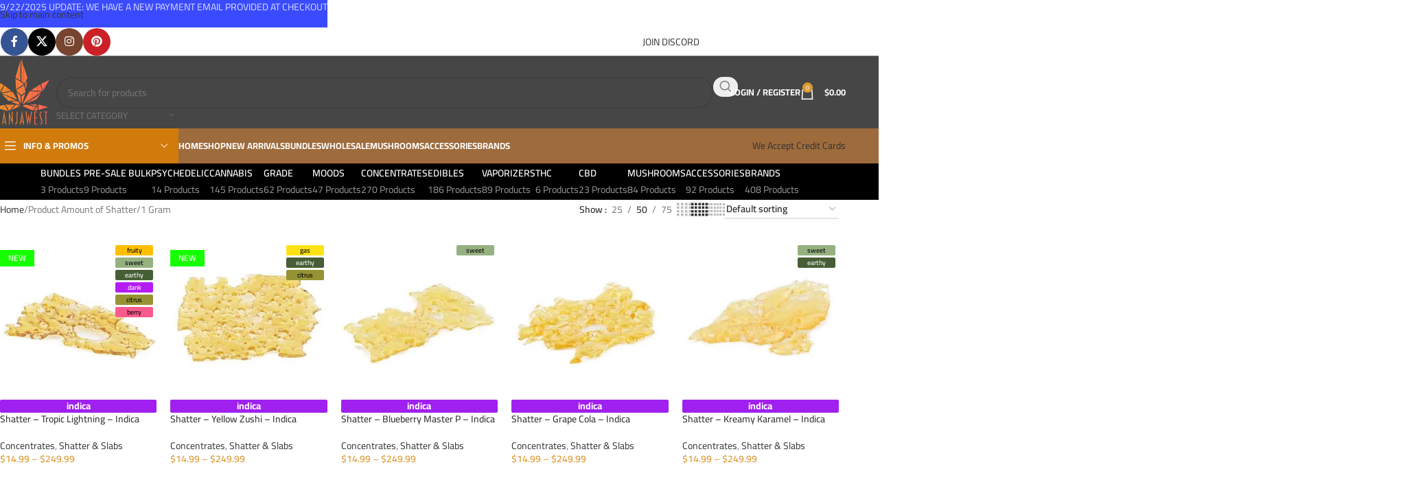

--- FILE ---
content_type: text/html; charset=UTF-8
request_url: https://ganjawest.co/amount-of-shatter/1-gram/
body_size: 65713
content:
<!DOCTYPE html>
<html lang="en-US">
<head>
	<meta charset="UTF-8">
	<link rel="profile" href="https://gmpg.org/xfn/11">
	<link rel="pingback" href="https://ganjawest.co/xmlrpc.php">

	<meta name='robots' content='index, follow, max-image-preview:large, max-snippet:-1, max-video-preview:-1' />

	<!-- This site is optimized with the Yoast SEO Premium plugin v22.7 (Yoast SEO v26.7) - https://yoast.com/wordpress/plugins/seo/ -->
	<title>1 Gram Archives - Ganja West</title>
<link data-rocket-preload as="style" data-wpr-hosted-gf-parameters="family=Cairo%3A400%2C600%2C500%2C700%7CRoboto%3A100%2C100italic%2C200%2C200italic%2C300%2C300italic%2C400%2C400italic%2C500%2C500italic%2C600%2C600italic%2C700%2C700italic%2C800%2C800italic%2C900%2C900italic%7CRoboto%20Slab%3A100%2C100italic%2C200%2C200italic%2C300%2C300italic%2C400%2C400italic%2C500%2C500italic%2C600%2C600italic%2C700%2C700italic%2C800%2C800italic%2C900%2C900italic%7CPoppins%3A100%2C100italic%2C200%2C200italic%2C300%2C300italic%2C400%2C400italic%2C500%2C500italic%2C600%2C600italic%2C700%2C700italic%2C800%2C800italic%2C900%2C900italic&display=swap" href="https://ganjawest.co/wp-content/cache/fonts/1/google-fonts/css/5/b/9/284ae427695ffa6c9ceeff3ab43f7.css" rel="preload">
<link data-wpr-hosted-gf-parameters="family=Cairo%3A400%2C600%2C500%2C700%7CRoboto%3A100%2C100italic%2C200%2C200italic%2C300%2C300italic%2C400%2C400italic%2C500%2C500italic%2C600%2C600italic%2C700%2C700italic%2C800%2C800italic%2C900%2C900italic%7CRoboto%20Slab%3A100%2C100italic%2C200%2C200italic%2C300%2C300italic%2C400%2C400italic%2C500%2C500italic%2C600%2C600italic%2C700%2C700italic%2C800%2C800italic%2C900%2C900italic%7CPoppins%3A100%2C100italic%2C200%2C200italic%2C300%2C300italic%2C400%2C400italic%2C500%2C500italic%2C600%2C600italic%2C700%2C700italic%2C800%2C800italic%2C900%2C900italic&display=swap" href="https://ganjawest.co/wp-content/cache/fonts/1/google-fonts/css/5/b/9/284ae427695ffa6c9ceeff3ab43f7.css" media="print" onload="this.media=&#039;all&#039;" rel="stylesheet">
<noscript data-wpr-hosted-gf-parameters=""><link rel="stylesheet" href="https://fonts.googleapis.com/css?family=Cairo%3A400%2C600%2C500%2C700%7CRoboto%3A100%2C100italic%2C200%2C200italic%2C300%2C300italic%2C400%2C400italic%2C500%2C500italic%2C600%2C600italic%2C700%2C700italic%2C800%2C800italic%2C900%2C900italic%7CRoboto%20Slab%3A100%2C100italic%2C200%2C200italic%2C300%2C300italic%2C400%2C400italic%2C500%2C500italic%2C600%2C600italic%2C700%2C700italic%2C800%2C800italic%2C900%2C900italic%7CPoppins%3A100%2C100italic%2C200%2C200italic%2C300%2C300italic%2C400%2C400italic%2C500%2C500italic%2C600%2C600italic%2C700%2C700italic%2C800%2C800italic%2C900%2C900italic&#038;display=swap"></noscript>
	<link rel="canonical" href="https://ganjawest.co/amount-of-shatter/1-gram/" />
	<meta property="og:locale" content="en_US" />
	<meta property="og:type" content="article" />
	<meta property="og:title" content="1 Gram Archives" />
	<meta property="og:url" content="https://ganjawest.co/amount-of-shatter/1-gram/" />
	<meta property="og:site_name" content="Ganja West" />
	<meta name="twitter:card" content="summary_large_image" />
	<meta name="twitter:site" content="@ganjawest" />
	<script type="application/ld+json" class="yoast-schema-graph">{"@context":"https://schema.org","@graph":[{"@type":"CollectionPage","@id":"https://ganjawest.co/amount-of-shatter/1-gram/","url":"https://ganjawest.co/amount-of-shatter/1-gram/","name":"1 Gram Archives - Ganja West","isPartOf":{"@id":"https://ganjawest.co/#website"},"primaryImageOfPage":{"@id":"https://ganjawest.co/amount-of-shatter/1-gram/#primaryimage"},"image":{"@id":"https://ganjawest.co/amount-of-shatter/1-gram/#primaryimage"},"thumbnailUrl":"https://ganjawest.co/wp-content/uploads/2025/12/buy-weed-online-dispensary-ganja-west-concentrates-shatter-tropic-lightning-indica-shard.jpg","breadcrumb":{"@id":"https://ganjawest.co/amount-of-shatter/1-gram/#breadcrumb"},"inLanguage":"en-US"},{"@type":"ImageObject","inLanguage":"en-US","@id":"https://ganjawest.co/amount-of-shatter/1-gram/#primaryimage","url":"https://ganjawest.co/wp-content/uploads/2025/12/buy-weed-online-dispensary-ganja-west-concentrates-shatter-tropic-lightning-indica-shard.jpg","contentUrl":"https://ganjawest.co/wp-content/uploads/2025/12/buy-weed-online-dispensary-ganja-west-concentrates-shatter-tropic-lightning-indica-shard.jpg","width":1000,"height":1000},{"@type":"BreadcrumbList","@id":"https://ganjawest.co/amount-of-shatter/1-gram/#breadcrumb","itemListElement":[{"@type":"ListItem","position":1,"name":"Home","item":"https://ganjawest.co/"},{"@type":"ListItem","position":2,"name":"1 Gram"}]},{"@type":"WebSite","@id":"https://ganjawest.co/#website","url":"https://ganjawest.co/","name":"Ganja West","description":"Buy Weed Online Ganja West Online Dispensary","publisher":{"@id":"https://ganjawest.co/#organization"},"alternateName":"Gwest","potentialAction":[{"@type":"SearchAction","target":{"@type":"EntryPoint","urlTemplate":"https://ganjawest.co/?s={search_term_string}"},"query-input":{"@type":"PropertyValueSpecification","valueRequired":true,"valueName":"search_term_string"}}],"inLanguage":"en-US"},{"@type":"Organization","@id":"https://ganjawest.co/#organization","name":"Ganjawest","alternateName":"Gwest","url":"https://ganjawest.co/","logo":{"@type":"ImageObject","inLanguage":"en-US","@id":"https://ganjawest.co/#/schema/logo/image/","url":"https://ganjawest.co/wp-content/uploads/2022/12/ftrlogo.svg","contentUrl":"https://ganjawest.co/wp-content/uploads/2022/12/ftrlogo.svg","width":82,"height":96,"caption":"Ganjawest"},"image":{"@id":"https://ganjawest.co/#/schema/logo/image/"},"sameAs":["https://www.facebook.com/groups/557084322179216/?ref=share_group_link","https://x.com/ganjawest","https://linktr.ee/ganjawestofficial","https://www.instagram.com/ganjawest.official/","https://www.pinterest.ca/officialganjawest/","https://www.trustindex.io/reviews/ganjawest.co"],"description":"Ganja West is a mail order marijuana in Canada that Strives to provide a friendly and secure experience To buy weed online. Carrying varieties of cannabis, Edibles and concentrates with an unmatched Reward program. Paired with reasonable prices, Great value, combined with incredible customer Service solidifies Ganja West as your premiere Online dispensary. We accept Interac Etransfer, Bitcoin, USDT and Credit card payments.","email":"info@ganjawest.co","legalName":"Ganjawest","foundingDate":"2022-12-17","numberOfEmployees":{"@type":"QuantitativeValue","minValue":"1","maxValue":"10"}}]}</script>
	<!-- / Yoast SEO Premium plugin. -->


<link rel='dns-prefetch' href='//www.googletagmanager.com' />
<link rel='dns-prefetch' href='//challenges.cloudflare.com' />
<link rel='dns-prefetch' href='//fonts.googleapis.com' />
<link href='https://fonts.gstatic.com' crossorigin rel='preconnect' />
<link rel="alternate" type="application/rss+xml" title="Ganja West &raquo; Feed" href="https://ganjawest.co/feed/" />
<link rel="alternate" type="application/rss+xml" title="Ganja West &raquo; Comments Feed" href="https://ganjawest.co/comments/feed/" />
<link rel="alternate" type="application/rss+xml" title="Ganja West &raquo; 1 Gram Amount of Shatter Feed" href="https://ganjawest.co/amount-of-shatter/1-gram/feed/" />
<style id='wp-img-auto-sizes-contain-inline-css' type='text/css'>
img:is([sizes=auto i],[sizes^="auto," i]){contain-intrinsic-size:3000px 1500px}
/*# sourceURL=wp-img-auto-sizes-contain-inline-css */
</style>
<link rel='stylesheet' id='woobt-blocks-css' href='https://ganjawest.co/wp-content/plugins/woo-bought-together/assets/css/blocks.css?ver=7.7.5' type='text/css' media='all' />
<link rel='stylesheet' id='wp-block-library-css' href='https://ganjawest.co/wp-includes/css/dist/block-library/style.min.css?ver=6.9' type='text/css' media='all' />
<link data-minify="1" rel='stylesheet' id='wc-blocks-style-css' href='https://ganjawest.co/wp-content/cache/min/1/wp-content/plugins/woocommerce/assets/client/blocks/wc-blocks.css?ver=1768508275' type='text/css' media='all' />
<style id='global-styles-inline-css' type='text/css'>
:root{--wp--preset--aspect-ratio--square: 1;--wp--preset--aspect-ratio--4-3: 4/3;--wp--preset--aspect-ratio--3-4: 3/4;--wp--preset--aspect-ratio--3-2: 3/2;--wp--preset--aspect-ratio--2-3: 2/3;--wp--preset--aspect-ratio--16-9: 16/9;--wp--preset--aspect-ratio--9-16: 9/16;--wp--preset--color--black: #000000;--wp--preset--color--cyan-bluish-gray: #abb8c3;--wp--preset--color--white: #ffffff;--wp--preset--color--pale-pink: #f78da7;--wp--preset--color--vivid-red: #cf2e2e;--wp--preset--color--luminous-vivid-orange: #ff6900;--wp--preset--color--luminous-vivid-amber: #fcb900;--wp--preset--color--light-green-cyan: #7bdcb5;--wp--preset--color--vivid-green-cyan: #00d084;--wp--preset--color--pale-cyan-blue: #8ed1fc;--wp--preset--color--vivid-cyan-blue: #0693e3;--wp--preset--color--vivid-purple: #9b51e0;--wp--preset--gradient--vivid-cyan-blue-to-vivid-purple: linear-gradient(135deg,rgb(6,147,227) 0%,rgb(155,81,224) 100%);--wp--preset--gradient--light-green-cyan-to-vivid-green-cyan: linear-gradient(135deg,rgb(122,220,180) 0%,rgb(0,208,130) 100%);--wp--preset--gradient--luminous-vivid-amber-to-luminous-vivid-orange: linear-gradient(135deg,rgb(252,185,0) 0%,rgb(255,105,0) 100%);--wp--preset--gradient--luminous-vivid-orange-to-vivid-red: linear-gradient(135deg,rgb(255,105,0) 0%,rgb(207,46,46) 100%);--wp--preset--gradient--very-light-gray-to-cyan-bluish-gray: linear-gradient(135deg,rgb(238,238,238) 0%,rgb(169,184,195) 100%);--wp--preset--gradient--cool-to-warm-spectrum: linear-gradient(135deg,rgb(74,234,220) 0%,rgb(151,120,209) 20%,rgb(207,42,186) 40%,rgb(238,44,130) 60%,rgb(251,105,98) 80%,rgb(254,248,76) 100%);--wp--preset--gradient--blush-light-purple: linear-gradient(135deg,rgb(255,206,236) 0%,rgb(152,150,240) 100%);--wp--preset--gradient--blush-bordeaux: linear-gradient(135deg,rgb(254,205,165) 0%,rgb(254,45,45) 50%,rgb(107,0,62) 100%);--wp--preset--gradient--luminous-dusk: linear-gradient(135deg,rgb(255,203,112) 0%,rgb(199,81,192) 50%,rgb(65,88,208) 100%);--wp--preset--gradient--pale-ocean: linear-gradient(135deg,rgb(255,245,203) 0%,rgb(182,227,212) 50%,rgb(51,167,181) 100%);--wp--preset--gradient--electric-grass: linear-gradient(135deg,rgb(202,248,128) 0%,rgb(113,206,126) 100%);--wp--preset--gradient--midnight: linear-gradient(135deg,rgb(2,3,129) 0%,rgb(40,116,252) 100%);--wp--preset--font-size--small: 13px;--wp--preset--font-size--medium: 20px;--wp--preset--font-size--large: 36px;--wp--preset--font-size--x-large: 42px;--wp--preset--spacing--20: 0.44rem;--wp--preset--spacing--30: 0.67rem;--wp--preset--spacing--40: 1rem;--wp--preset--spacing--50: 1.5rem;--wp--preset--spacing--60: 2.25rem;--wp--preset--spacing--70: 3.38rem;--wp--preset--spacing--80: 5.06rem;--wp--preset--shadow--natural: 6px 6px 9px rgba(0, 0, 0, 0.2);--wp--preset--shadow--deep: 12px 12px 50px rgba(0, 0, 0, 0.4);--wp--preset--shadow--sharp: 6px 6px 0px rgba(0, 0, 0, 0.2);--wp--preset--shadow--outlined: 6px 6px 0px -3px rgb(255, 255, 255), 6px 6px rgb(0, 0, 0);--wp--preset--shadow--crisp: 6px 6px 0px rgb(0, 0, 0);}:where(body) { margin: 0; }.wp-site-blocks > .alignleft { float: left; margin-right: 2em; }.wp-site-blocks > .alignright { float: right; margin-left: 2em; }.wp-site-blocks > .aligncenter { justify-content: center; margin-left: auto; margin-right: auto; }:where(.is-layout-flex){gap: 0.5em;}:where(.is-layout-grid){gap: 0.5em;}.is-layout-flow > .alignleft{float: left;margin-inline-start: 0;margin-inline-end: 2em;}.is-layout-flow > .alignright{float: right;margin-inline-start: 2em;margin-inline-end: 0;}.is-layout-flow > .aligncenter{margin-left: auto !important;margin-right: auto !important;}.is-layout-constrained > .alignleft{float: left;margin-inline-start: 0;margin-inline-end: 2em;}.is-layout-constrained > .alignright{float: right;margin-inline-start: 2em;margin-inline-end: 0;}.is-layout-constrained > .aligncenter{margin-left: auto !important;margin-right: auto !important;}.is-layout-constrained > :where(:not(.alignleft):not(.alignright):not(.alignfull)){margin-left: auto !important;margin-right: auto !important;}body .is-layout-flex{display: flex;}.is-layout-flex{flex-wrap: wrap;align-items: center;}.is-layout-flex > :is(*, div){margin: 0;}body .is-layout-grid{display: grid;}.is-layout-grid > :is(*, div){margin: 0;}body{padding-top: 0px;padding-right: 0px;padding-bottom: 0px;padding-left: 0px;}a:where(:not(.wp-element-button)){text-decoration: none;}:root :where(.wp-element-button, .wp-block-button__link){background-color: #32373c;border-width: 0;color: #fff;font-family: inherit;font-size: inherit;font-style: inherit;font-weight: inherit;letter-spacing: inherit;line-height: inherit;padding-top: calc(0.667em + 2px);padding-right: calc(1.333em + 2px);padding-bottom: calc(0.667em + 2px);padding-left: calc(1.333em + 2px);text-decoration: none;text-transform: inherit;}.has-black-color{color: var(--wp--preset--color--black) !important;}.has-cyan-bluish-gray-color{color: var(--wp--preset--color--cyan-bluish-gray) !important;}.has-white-color{color: var(--wp--preset--color--white) !important;}.has-pale-pink-color{color: var(--wp--preset--color--pale-pink) !important;}.has-vivid-red-color{color: var(--wp--preset--color--vivid-red) !important;}.has-luminous-vivid-orange-color{color: var(--wp--preset--color--luminous-vivid-orange) !important;}.has-luminous-vivid-amber-color{color: var(--wp--preset--color--luminous-vivid-amber) !important;}.has-light-green-cyan-color{color: var(--wp--preset--color--light-green-cyan) !important;}.has-vivid-green-cyan-color{color: var(--wp--preset--color--vivid-green-cyan) !important;}.has-pale-cyan-blue-color{color: var(--wp--preset--color--pale-cyan-blue) !important;}.has-vivid-cyan-blue-color{color: var(--wp--preset--color--vivid-cyan-blue) !important;}.has-vivid-purple-color{color: var(--wp--preset--color--vivid-purple) !important;}.has-black-background-color{background-color: var(--wp--preset--color--black) !important;}.has-cyan-bluish-gray-background-color{background-color: var(--wp--preset--color--cyan-bluish-gray) !important;}.has-white-background-color{background-color: var(--wp--preset--color--white) !important;}.has-pale-pink-background-color{background-color: var(--wp--preset--color--pale-pink) !important;}.has-vivid-red-background-color{background-color: var(--wp--preset--color--vivid-red) !important;}.has-luminous-vivid-orange-background-color{background-color: var(--wp--preset--color--luminous-vivid-orange) !important;}.has-luminous-vivid-amber-background-color{background-color: var(--wp--preset--color--luminous-vivid-amber) !important;}.has-light-green-cyan-background-color{background-color: var(--wp--preset--color--light-green-cyan) !important;}.has-vivid-green-cyan-background-color{background-color: var(--wp--preset--color--vivid-green-cyan) !important;}.has-pale-cyan-blue-background-color{background-color: var(--wp--preset--color--pale-cyan-blue) !important;}.has-vivid-cyan-blue-background-color{background-color: var(--wp--preset--color--vivid-cyan-blue) !important;}.has-vivid-purple-background-color{background-color: var(--wp--preset--color--vivid-purple) !important;}.has-black-border-color{border-color: var(--wp--preset--color--black) !important;}.has-cyan-bluish-gray-border-color{border-color: var(--wp--preset--color--cyan-bluish-gray) !important;}.has-white-border-color{border-color: var(--wp--preset--color--white) !important;}.has-pale-pink-border-color{border-color: var(--wp--preset--color--pale-pink) !important;}.has-vivid-red-border-color{border-color: var(--wp--preset--color--vivid-red) !important;}.has-luminous-vivid-orange-border-color{border-color: var(--wp--preset--color--luminous-vivid-orange) !important;}.has-luminous-vivid-amber-border-color{border-color: var(--wp--preset--color--luminous-vivid-amber) !important;}.has-light-green-cyan-border-color{border-color: var(--wp--preset--color--light-green-cyan) !important;}.has-vivid-green-cyan-border-color{border-color: var(--wp--preset--color--vivid-green-cyan) !important;}.has-pale-cyan-blue-border-color{border-color: var(--wp--preset--color--pale-cyan-blue) !important;}.has-vivid-cyan-blue-border-color{border-color: var(--wp--preset--color--vivid-cyan-blue) !important;}.has-vivid-purple-border-color{border-color: var(--wp--preset--color--vivid-purple) !important;}.has-vivid-cyan-blue-to-vivid-purple-gradient-background{background: var(--wp--preset--gradient--vivid-cyan-blue-to-vivid-purple) !important;}.has-light-green-cyan-to-vivid-green-cyan-gradient-background{background: var(--wp--preset--gradient--light-green-cyan-to-vivid-green-cyan) !important;}.has-luminous-vivid-amber-to-luminous-vivid-orange-gradient-background{background: var(--wp--preset--gradient--luminous-vivid-amber-to-luminous-vivid-orange) !important;}.has-luminous-vivid-orange-to-vivid-red-gradient-background{background: var(--wp--preset--gradient--luminous-vivid-orange-to-vivid-red) !important;}.has-very-light-gray-to-cyan-bluish-gray-gradient-background{background: var(--wp--preset--gradient--very-light-gray-to-cyan-bluish-gray) !important;}.has-cool-to-warm-spectrum-gradient-background{background: var(--wp--preset--gradient--cool-to-warm-spectrum) !important;}.has-blush-light-purple-gradient-background{background: var(--wp--preset--gradient--blush-light-purple) !important;}.has-blush-bordeaux-gradient-background{background: var(--wp--preset--gradient--blush-bordeaux) !important;}.has-luminous-dusk-gradient-background{background: var(--wp--preset--gradient--luminous-dusk) !important;}.has-pale-ocean-gradient-background{background: var(--wp--preset--gradient--pale-ocean) !important;}.has-electric-grass-gradient-background{background: var(--wp--preset--gradient--electric-grass) !important;}.has-midnight-gradient-background{background: var(--wp--preset--gradient--midnight) !important;}.has-small-font-size{font-size: var(--wp--preset--font-size--small) !important;}.has-medium-font-size{font-size: var(--wp--preset--font-size--medium) !important;}.has-large-font-size{font-size: var(--wp--preset--font-size--large) !important;}.has-x-large-font-size{font-size: var(--wp--preset--font-size--x-large) !important;}
/*# sourceURL=global-styles-inline-css */
</style>

<link data-minify="1" rel='stylesheet' id='cr-frontend-css-css' href='https://ganjawest.co/wp-content/cache/background-css/1/ganjawest.co/wp-content/cache/min/1/wp-content/plugins/customer-reviews-woocommerce/css/frontend.css?ver=1768508275&wpr_t=1768479608' type='text/css' media='all' />
<link data-minify="1" rel='stylesheet' id='formcraft-common-css' href='https://ganjawest.co/wp-content/cache/min/1/wp-content/plugins/formcraft3-3.8.12/dist/formcraft-common.css?ver=1768508275' type='text/css' media='all' />
<link data-minify="1" rel='stylesheet' id='formcraft-form-css' href='https://ganjawest.co/wp-content/cache/min/1/wp-content/plugins/formcraft3-3.8.12/dist/form.css?ver=1768508275' type='text/css' media='all' />
<link data-minify="1" rel='stylesheet' id='cr-style-css' href='https://ganjawest.co/wp-content/cache/min/1/wp-content/plugins/gourl-bitcoin-payment-gateway-paid-downloads-membership/css/style.front.css?ver=1768508275' type='text/css' media='all' />
<style id='woocommerce-inline-inline-css' type='text/css'>
.woocommerce form .form-row .required { visibility: visible; }
/*# sourceURL=woocommerce-inline-inline-css */
</style>
<link data-minify="1" rel='stylesheet' id='gens-raf-css' href='https://ganjawest.co/wp-content/cache/min/1/wp-content/plugins/wpgens-refer-a-friend-premium/assets/css/gens-raf.css?ver=1768508275' type='text/css' media='all' />
<link rel='stylesheet' id='wt-import-export-for-woo-css' href='https://ganjawest.co/wp-content/plugins/wt-import-export-for-woo/public/css/wt-import-export-for-woo-public.css?ver=1.2.2' type='text/css' media='all' />
<link data-minify="1" rel='stylesheet' id='slick-css' href='https://ganjawest.co/wp-content/cache/min/1/wp-content/plugins/woo-bought-together/assets/slick/slick.css?ver=1768508275' type='text/css' media='all' />
<link data-minify="1" rel='stylesheet' id='woobt-frontend-css' href='https://ganjawest.co/wp-content/cache/min/1/wp-content/plugins/woo-bought-together/assets/css/frontend.css?ver=1768508275' type='text/css' media='all' />
<link data-minify="1" rel='stylesheet' id='select2-css' href='https://ganjawest.co/wp-content/cache/min/1/wp-content/plugins/woocommerce/assets/css/select2.css?ver=1768508275' type='text/css' media='all' />
<link rel='stylesheet' id='yith-wcaf-css' href='https://ganjawest.co/wp-content/cache/background-css/1/ganjawest.co/wp-content/plugins/yith-woocommerce-affiliates-premium/assets/css/yith-wcaf.min.css?ver=3.23.0&wpr_t=1768479608' type='text/css' media='all' />
<link rel='stylesheet' id='sv-wc-payment-gateway-payment-form-css' href='https://ganjawest.co/wp-content/cache/background-css/1/ganjawest.co/wp-content/plugins/empyrean-payments-master/lib/skyverge/woocommerce/payment-gateway/assets/css/frontend/sv-wc-payment-gateway-payment-form.min.css?ver=5.2.1&wpr_t=1768479608' type='text/css' media='all' />
<link data-minify="1" rel='stylesheet' id='ywpar_frontend-css' href='https://ganjawest.co/wp-content/cache/background-css/1/ganjawest.co/wp-content/cache/min/1/wp-content/plugins/yith-woocommerce-points-and-rewards-premium/assets/css/frontend.css?ver=1768508275&wpr_t=1768479608' type='text/css' media='all' />
<link data-minify="1" rel='stylesheet' id='woovr-frontend-css' href='https://ganjawest.co/wp-content/cache/min/1/wp-content/plugins/wpc-variations-radio-buttons/assets/css/frontend.css?ver=1768508275' type='text/css' media='all' />
<link data-minify="1" rel='stylesheet' id='elementor-icons-css' href='https://ganjawest.co/wp-content/cache/min/1/wp-content/plugins/elementor/assets/lib/eicons/css/elementor-icons.min.css?ver=1768508275' type='text/css' media='all' />
<link rel='stylesheet' id='elementor-frontend-css' href='https://ganjawest.co/wp-content/plugins/elementor/assets/css/frontend.min.css?ver=3.33.2' type='text/css' media='all' />
<link data-minify="1" rel='stylesheet' id='elementor-post-205750-css' href='https://ganjawest.co/wp-content/cache/min/1/wp-content/uploads/elementor/css/post-205750.css?ver=1768508275' type='text/css' media='all' />
<link rel='stylesheet' id='elementor-pro-css' href='https://ganjawest.co/wp-content/plugins/elementor-pro/assets/css/frontend.min.css?ver=3.21.0' type='text/css' media='all' />
<link rel='stylesheet' id='wd-style-base-css' href='https://ganjawest.co/wp-content/cache/background-css/1/ganjawest.co/wp-content/themes/woodmart/css/parts/base.min.css?ver=8.3.6&wpr_t=1768479608' type='text/css' media='all' />
<link rel='stylesheet' id='wd-helpers-wpb-elem-css' href='https://ganjawest.co/wp-content/themes/woodmart/css/parts/helpers-wpb-elem.min.css?ver=8.3.6' type='text/css' media='all' />
<link rel='stylesheet' id='wd-revolution-slider-css' href='https://ganjawest.co/wp-content/themes/woodmart/css/parts/int-rev-slider.min.css?ver=8.3.6' type='text/css' media='all' />
<link rel='stylesheet' id='wd-elementor-base-css' href='https://ganjawest.co/wp-content/themes/woodmart/css/parts/int-elem-base.min.css?ver=8.3.6' type='text/css' media='all' />
<link rel='stylesheet' id='wd-elementor-pro-base-css' href='https://ganjawest.co/wp-content/themes/woodmart/css/parts/int-elementor-pro.min.css?ver=8.3.6' type='text/css' media='all' />
<link rel='stylesheet' id='wd-woocommerce-base-css' href='https://ganjawest.co/wp-content/themes/woodmart/css/parts/woocommerce-base.min.css?ver=8.3.6' type='text/css' media='all' />
<link rel='stylesheet' id='wd-mod-star-rating-css' href='https://ganjawest.co/wp-content/themes/woodmart/css/parts/mod-star-rating.min.css?ver=8.3.6' type='text/css' media='all' />
<link rel='stylesheet' id='wd-woocommerce-block-notices-css' href='https://ganjawest.co/wp-content/themes/woodmart/css/parts/woo-mod-block-notices.min.css?ver=8.3.6' type='text/css' media='all' />
<link rel='stylesheet' id='wd-woo-opt-free-progress-bar-css' href='https://ganjawest.co/wp-content/themes/woodmart/css/parts/woo-opt-free-progress-bar.min.css?ver=8.3.6' type='text/css' media='all' />
<link rel='stylesheet' id='wd-woo-mod-progress-bar-css' href='https://ganjawest.co/wp-content/themes/woodmart/css/parts/woo-mod-progress-bar.min.css?ver=8.3.6' type='text/css' media='all' />
<link rel='stylesheet' id='wd-widget-active-filters-css' href='https://ganjawest.co/wp-content/themes/woodmart/css/parts/woo-widget-active-filters.min.css?ver=8.3.6' type='text/css' media='all' />
<link rel='stylesheet' id='wd-woo-shop-predefined-css' href='https://ganjawest.co/wp-content/themes/woodmart/css/parts/woo-shop-predefined.min.css?ver=8.3.6' type='text/css' media='all' />
<link rel='stylesheet' id='wd-shop-title-categories-css' href='https://ganjawest.co/wp-content/themes/woodmart/css/parts/woo-categories-loop-nav.min.css?ver=8.3.6' type='text/css' media='all' />
<link rel='stylesheet' id='wd-woo-categories-loop-nav-mobile-accordion-css' href='https://ganjawest.co/wp-content/themes/woodmart/css/parts/woo-categories-loop-nav-mobile-accordion.min.css?ver=8.3.6' type='text/css' media='all' />
<link rel='stylesheet' id='wd-woo-shop-el-products-per-page-css' href='https://ganjawest.co/wp-content/themes/woodmart/css/parts/woo-shop-el-products-per-page.min.css?ver=8.3.6' type='text/css' media='all' />
<link rel='stylesheet' id='wd-woo-shop-page-title-css' href='https://ganjawest.co/wp-content/themes/woodmart/css/parts/woo-shop-page-title.min.css?ver=8.3.6' type='text/css' media='all' />
<link rel='stylesheet' id='wd-woo-mod-shop-loop-head-css' href='https://ganjawest.co/wp-content/themes/woodmart/css/parts/woo-mod-shop-loop-head.min.css?ver=8.3.6' type='text/css' media='all' />
<link rel='stylesheet' id='wd-woo-shop-el-order-by-css' href='https://ganjawest.co/wp-content/themes/woodmart/css/parts/woo-shop-el-order-by.min.css?ver=8.3.6' type='text/css' media='all' />
<link rel='stylesheet' id='wd-woo-shop-el-products-view-css' href='https://ganjawest.co/wp-content/themes/woodmart/css/parts/woo-shop-el-products-view.min.css?ver=8.3.6' type='text/css' media='all' />
<link rel='stylesheet' id='wd-woo-shop-opt-without-title-css' href='https://ganjawest.co/wp-content/themes/woodmart/css/parts/woo-shop-opt-without-title.min.css?ver=8.3.6' type='text/css' media='all' />
<link rel='stylesheet' id='wd-opt-carousel-disable-css' href='https://ganjawest.co/wp-content/themes/woodmart/css/parts/opt-carousel-disable.min.css?ver=8.3.6' type='text/css' media='all' />
<link rel='stylesheet' id='wd-wp-blocks-css' href='https://ganjawest.co/wp-content/themes/woodmart/css/parts/wp-blocks.min.css?ver=8.3.6' type='text/css' media='all' />
<link rel='stylesheet' id='wd-header-base-css' href='https://ganjawest.co/wp-content/themes/woodmart/css/parts/header-base.min.css?ver=8.3.6' type='text/css' media='all' />
<link rel='stylesheet' id='wd-mod-tools-css' href='https://ganjawest.co/wp-content/themes/woodmart/css/parts/mod-tools.min.css?ver=8.3.6' type='text/css' media='all' />
<link rel='stylesheet' id='wd-header-elements-base-css' href='https://ganjawest.co/wp-content/themes/woodmart/css/parts/header-el-base.min.css?ver=8.3.6' type='text/css' media='all' />
<link rel='stylesheet' id='wd-social-icons-css' href='https://ganjawest.co/wp-content/themes/woodmart/css/parts/el-social-icons.min.css?ver=8.3.6' type='text/css' media='all' />
<link rel='stylesheet' id='wd-social-icons-styles-css' href='https://ganjawest.co/wp-content/themes/woodmart/css/parts/el-social-styles.min.css?ver=8.3.6' type='text/css' media='all' />
<link rel='stylesheet' id='wd-button-css' href='https://ganjawest.co/wp-content/themes/woodmart/css/parts/el-button.min.css?ver=8.3.6' type='text/css' media='all' />
<link rel='stylesheet' id='wd-header-search-css' href='https://ganjawest.co/wp-content/themes/woodmart/css/parts/header-el-search.min.css?ver=8.3.6' type='text/css' media='all' />
<link rel='stylesheet' id='wd-header-search-form-css' href='https://ganjawest.co/wp-content/themes/woodmart/css/parts/header-el-search-form.min.css?ver=8.3.6' type='text/css' media='all' />
<link rel='stylesheet' id='wd-wd-search-form-css' href='https://ganjawest.co/wp-content/themes/woodmart/css/parts/wd-search-form.min.css?ver=8.3.6' type='text/css' media='all' />
<link rel='stylesheet' id='wd-wd-search-results-css' href='https://ganjawest.co/wp-content/themes/woodmart/css/parts/wd-search-results.min.css?ver=8.3.6' type='text/css' media='all' />
<link rel='stylesheet' id='wd-wd-search-dropdown-css' href='https://ganjawest.co/wp-content/themes/woodmart/css/parts/wd-search-dropdown.min.css?ver=8.3.6' type='text/css' media='all' />
<link rel='stylesheet' id='wd-wd-search-cat-css' href='https://ganjawest.co/wp-content/themes/woodmart/css/parts/wd-search-cat.min.css?ver=8.3.6' type='text/css' media='all' />
<link rel='stylesheet' id='wd-woo-mod-login-form-css' href='https://ganjawest.co/wp-content/themes/woodmart/css/parts/woo-mod-login-form.min.css?ver=8.3.6' type='text/css' media='all' />
<link rel='stylesheet' id='wd-header-my-account-css' href='https://ganjawest.co/wp-content/themes/woodmart/css/parts/header-el-my-account.min.css?ver=8.3.6' type='text/css' media='all' />
<link rel='stylesheet' id='wd-header-cart-side-css' href='https://ganjawest.co/wp-content/themes/woodmart/css/parts/header-el-cart-side.min.css?ver=8.3.6' type='text/css' media='all' />
<link rel='stylesheet' id='wd-header-cart-css' href='https://ganjawest.co/wp-content/themes/woodmart/css/parts/header-el-cart.min.css?ver=8.3.6' type='text/css' media='all' />
<link rel='stylesheet' id='wd-widget-shopping-cart-css' href='https://ganjawest.co/wp-content/themes/woodmart/css/parts/woo-widget-shopping-cart.min.css?ver=8.3.6' type='text/css' media='all' />
<link rel='stylesheet' id='wd-widget-product-list-css' href='https://ganjawest.co/wp-content/themes/woodmart/css/parts/woo-widget-product-list.min.css?ver=8.3.6' type='text/css' media='all' />
<link rel='stylesheet' id='wd-header-mobile-nav-dropdown-css' href='https://ganjawest.co/wp-content/themes/woodmart/css/parts/header-el-mobile-nav-dropdown.min.css?ver=8.3.6' type='text/css' media='all' />
<link rel='stylesheet' id='wd-header-categories-nav-css' href='https://ganjawest.co/wp-content/themes/woodmart/css/parts/header-el-category-nav.min.css?ver=8.3.6' type='text/css' media='all' />
<link rel='stylesheet' id='wd-mod-nav-vertical-css' href='https://ganjawest.co/wp-content/themes/woodmart/css/parts/mod-nav-vertical.min.css?ver=8.3.6' type='text/css' media='all' />
<link rel='stylesheet' id='wd-mod-nav-vertical-design-default-css' href='https://ganjawest.co/wp-content/themes/woodmart/css/parts/mod-nav-vertical-design-default.min.css?ver=8.3.6' type='text/css' media='all' />
<link rel='stylesheet' id='wd-text-block-css' href='https://ganjawest.co/wp-content/themes/woodmart/css/parts/el-text-block.min.css?ver=8.3.6' type='text/css' media='all' />
<link rel='stylesheet' id='wd-mod-nav-menu-label-css' href='https://ganjawest.co/wp-content/themes/woodmart/css/parts/mod-nav-menu-label.min.css?ver=8.3.6' type='text/css' media='all' />
<link rel='stylesheet' id='wd-page-title-css' href='https://ganjawest.co/wp-content/themes/woodmart/css/parts/page-title.min.css?ver=8.3.6' type='text/css' media='all' />
<link rel='stylesheet' id='wd-shop-filter-area-css' href='https://ganjawest.co/wp-content/themes/woodmart/css/parts/woo-shop-el-filters-area.min.css?ver=8.3.6' type='text/css' media='all' />
<link rel='stylesheet' id='wd-product-loop-css' href='https://ganjawest.co/wp-content/themes/woodmart/css/parts/woo-product-loop.min.css?ver=8.3.6' type='text/css' media='all' />
<link rel='stylesheet' id='wd-product-loop-fw-button-css' href='https://ganjawest.co/wp-content/themes/woodmart/css/parts/woo-prod-loop-fw-button.min.css?ver=8.3.6' type='text/css' media='all' />
<link rel='stylesheet' id='wd-woo-mod-add-btn-replace-css' href='https://ganjawest.co/wp-content/themes/woodmart/css/parts/woo-mod-add-btn-replace.min.css?ver=8.3.6' type='text/css' media='all' />
<link rel='stylesheet' id='wd-mod-more-description-css' href='https://ganjawest.co/wp-content/themes/woodmart/css/parts/mod-more-description.min.css?ver=8.3.6' type='text/css' media='all' />
<link rel='stylesheet' id='wd-categories-loop-default-css' href='https://ganjawest.co/wp-content/themes/woodmart/css/parts/woo-categories-loop-default-old.min.css?ver=8.3.6' type='text/css' media='all' />
<link rel='stylesheet' id='wd-woo-categories-loop-css' href='https://ganjawest.co/wp-content/themes/woodmart/css/parts/woo-categories-loop.min.css?ver=8.3.6' type='text/css' media='all' />
<link rel='stylesheet' id='wd-categories-loop-css' href='https://ganjawest.co/wp-content/themes/woodmart/css/parts/woo-categories-loop-old.min.css?ver=8.3.6' type='text/css' media='all' />
<link rel='stylesheet' id='wd-woo-opt-stretch-cont-css' href='https://ganjawest.co/wp-content/themes/woodmart/css/parts/woo-opt-stretch-cont.min.css?ver=8.3.6' type='text/css' media='all' />
<link rel='stylesheet' id='wd-sticky-loader-css' href='https://ganjawest.co/wp-content/themes/woodmart/css/parts/mod-sticky-loader.min.css?ver=8.3.6' type='text/css' media='all' />
<link rel='stylesheet' id='wd-woo-mod-product-labels-css' href='https://ganjawest.co/wp-content/themes/woodmart/css/parts/woo-mod-product-labels.min.css?ver=8.3.6' type='text/css' media='all' />
<link rel='stylesheet' id='wd-woo-mod-product-labels-rect-css' href='https://ganjawest.co/wp-content/themes/woodmart/css/parts/woo-mod-product-labels-rect.min.css?ver=8.3.6' type='text/css' media='all' />
<link rel='stylesheet' id='wd-widget-collapse-css' href='https://ganjawest.co/wp-content/themes/woodmart/css/parts/opt-widget-collapse.min.css?ver=8.3.6' type='text/css' media='all' />
<link rel='stylesheet' id='wd-footer-base-css' href='https://ganjawest.co/wp-content/themes/woodmart/css/parts/footer-base.min.css?ver=8.3.6' type='text/css' media='all' />
<link rel='stylesheet' id='wd-info-box-css' href='https://ganjawest.co/wp-content/themes/woodmart/css/parts/el-info-box.min.css?ver=8.3.6' type='text/css' media='all' />
<link rel='stylesheet' id='wd-scroll-top-css' href='https://ganjawest.co/wp-content/themes/woodmart/css/parts/opt-scrolltotop.min.css?ver=8.3.6' type='text/css' media='all' />
<link rel='stylesheet' id='wd-header-banner-css' href='https://ganjawest.co/wp-content/themes/woodmart/css/parts/opt-header-banner.min.css?ver=8.3.6' type='text/css' media='all' />
<link rel='stylesheet' id='wd-bottom-toolbar-css' href='https://ganjawest.co/wp-content/themes/woodmart/css/parts/opt-bottom-toolbar.min.css?ver=8.3.6' type='text/css' media='all' />
<link data-minify="1" rel='stylesheet' id='xts-style-theme_settings_default-css' href='https://ganjawest.co/wp-content/cache/min/1/wp-content/uploads/2025/12/xts-theme_settings_default-1765173257.css?ver=1768508275' type='text/css' media='all' />

<style id='rocket-lazyload-inline-css' type='text/css'>
.rll-youtube-player{position:relative;padding-bottom:56.23%;height:0;overflow:hidden;max-width:100%;}.rll-youtube-player:focus-within{outline: 2px solid currentColor;outline-offset: 5px;}.rll-youtube-player iframe{position:absolute;top:0;left:0;width:100%;height:100%;z-index:100;background:0 0}.rll-youtube-player img{bottom:0;display:block;left:0;margin:auto;max-width:100%;width:100%;position:absolute;right:0;top:0;border:none;height:auto;-webkit-transition:.4s all;-moz-transition:.4s all;transition:.4s all}.rll-youtube-player img:hover{-webkit-filter:brightness(75%)}.rll-youtube-player .play{height:100%;width:100%;left:0;top:0;position:absolute;background:var(--wpr-bg-3e1723ea-6b2a-440f-b11e-2710482f85c1) no-repeat center;background-color: transparent !important;cursor:pointer;border:none;}
/*# sourceURL=rocket-lazyload-inline-css */
</style>


<script type="text/template" id="tmpl-variation-template">
	<div class="woocommerce-variation-description">{{{ data.variation.variation_description }}}</div>
	<div class="woocommerce-variation-price">{{{ data.variation.price_html }}}</div>
	<div class="woocommerce-variation-availability">{{{ data.variation.availability_html }}}</div>
</script>
<script type="text/template" id="tmpl-unavailable-variation-template">
	<p role="alert">Sorry, this product is unavailable. Please choose a different combination.</p>
</script>
<script type="text/javascript" id="woocommerce-google-analytics-integration-gtag-js-after">
/* <![CDATA[ */
/* Google Analytics for WooCommerce (gtag.js) */
					window.dataLayer = window.dataLayer || [];
					function gtag(){dataLayer.push(arguments);}
					// Set up default consent state.
					for ( const mode of [{"analytics_storage":"denied","ad_storage":"denied","ad_user_data":"denied","ad_personalization":"denied","region":["AT","BE","BG","HR","CY","CZ","DK","EE","FI","FR","DE","GR","HU","IS","IE","IT","LV","LI","LT","LU","MT","NL","NO","PL","PT","RO","SK","SI","ES","SE","GB","CH"]}] || [] ) {
						gtag( "consent", "default", { "wait_for_update": 500, ...mode } );
					}
					gtag("js", new Date());
					gtag("set", "developer_id.dOGY3NW", true);
					gtag("config", "G-C14YKVQ5QX", {"track_404":true,"allow_google_signals":true,"logged_in":false,"linker":{"domains":[],"allow_incoming":false},"custom_map":{"dimension1":"logged_in"}});
//# sourceURL=woocommerce-google-analytics-integration-gtag-js-after
/* ]]> */
</script>
<script type="text/javascript" src="https://ganjawest.co/wp-includes/js/jquery/jquery.min.js?ver=3.7.1" id="jquery-core-js"></script>
<script type="text/javascript" src="https://ganjawest.co/wp-content/plugins/woocommerce/assets/js/jquery-blockui/jquery.blockUI.min.js?ver=2.7.0-wc.10.3.6" id="wc-jquery-blockui-js" data-wp-strategy="defer"></script>
<script type="text/javascript" id="wc-add-to-cart-js-extra">
/* <![CDATA[ */
var wc_add_to_cart_params = {"ajax_url":"/wp-admin/admin-ajax.php","wc_ajax_url":"/?wc-ajax=%%endpoint%%","i18n_view_cart":"View cart","cart_url":"https://ganjawest.co/cart/","is_cart":"","cart_redirect_after_add":"no"};
//# sourceURL=wc-add-to-cart-js-extra
/* ]]> */
</script>
<script type="text/javascript" src="https://ganjawest.co/wp-content/plugins/woocommerce/assets/js/frontend/add-to-cart.min.js?ver=10.3.6" id="wc-add-to-cart-js" defer="defer" data-wp-strategy="defer"></script>
<script type="text/javascript" src="https://ganjawest.co/wp-content/plugins/woocommerce/assets/js/js-cookie/js.cookie.min.js?ver=2.1.4-wc.10.3.6" id="wc-js-cookie-js" defer="defer" data-wp-strategy="defer"></script>
<script type="text/javascript" id="woocommerce-js-extra">
/* <![CDATA[ */
var woocommerce_params = {"ajax_url":"/wp-admin/admin-ajax.php","wc_ajax_url":"/?wc-ajax=%%endpoint%%","i18n_password_show":"Show password","i18n_password_hide":"Hide password"};
//# sourceURL=woocommerce-js-extra
/* ]]> */
</script>
<script type="text/javascript" src="https://ganjawest.co/wp-content/plugins/woocommerce/assets/js/frontend/woocommerce.min.js?ver=10.3.6" id="woocommerce-js" defer="defer" data-wp-strategy="defer"></script>
<script type="text/javascript" src="https://ganjawest.co/wp-content/plugins/wpgens-refer-a-friend-premium/assets/js/cookie.min.js?ver=2.3.10" id="gens-raf_cookieJS-js"></script>
<script type="text/javascript" id="gens-raf-js-js-extra">
/* <![CDATA[ */
var gens_raf = {"cookieTime":"3","ajax_url":"https://ganjawest.co/wp-admin/admin-ajax.php","success_msg":"Invitation has been sent!"};
//# sourceURL=gens-raf-js-js-extra
/* ]]> */
</script>
<script data-minify="1" type="text/javascript" src="https://ganjawest.co/wp-content/cache/min/1/wp-content/plugins/wpgens-refer-a-friend-premium/assets/js/gens-raf-public.js?ver=1768508275" id="gens-raf-js-js"></script>
<script type="text/javascript" src="https://ganjawest.co/wp-includes/js/underscore.min.js?ver=1.13.7" id="underscore-js"></script>
<script type="text/javascript" id="wp-util-js-extra">
/* <![CDATA[ */
var _wpUtilSettings = {"ajax":{"url":"/wp-admin/admin-ajax.php"}};
//# sourceURL=wp-util-js-extra
/* ]]> */
</script>
<script type="text/javascript" src="https://ganjawest.co/wp-includes/js/wp-util.min.js?ver=6.9" id="wp-util-js"></script>
<script type="text/javascript" src="https://ganjawest.co/wp-content/themes/woodmart/js/libs/device.min.js?ver=8.3.6" id="wd-device-library-js"></script>
<script type="text/javascript" src="https://ganjawest.co/wp-content/themes/woodmart/js/scripts/global/scrollBar.min.js?ver=8.3.6" id="wd-scrollbar-js"></script>
<script type="text/javascript" src="https://ganjawest.co/wp-content/plugins/woocommerce/assets/js/select2/select2.full.min.js?ver=4.0.3-wc.10.3.6" id="wc-select2-js" defer="defer" data-wp-strategy="defer"></script>
<link rel="https://api.w.org/" href="https://ganjawest.co/wp-json/" /><link rel="EditURI" type="application/rsd+xml" title="RSD" href="https://ganjawest.co/xmlrpc.php?rsd" />
<meta name="generator" content="WordPress 6.9" />
<meta name="generator" content="WooCommerce 10.3.6" />
<meta name="ti-site-data" content="[base64]" /><style id="custom-product-labels-styles">
        .product-badge {
            position: absolute;
            top: 5px;
            right: 5px;
            z-index: 10;
        }
        .badge {
            width: 55px;
            height: 15px;
            display: block;
            text-align: center;
            line-height: 15px;
            border-radius: 2px;
            margin-bottom: 0px;
            position: relative;
            font-size: 10px !important;
            margin-top: 3px !important;
            padding: 0 2px;
            font-weight: 500;
        }
        .main-tag-label {
            width: 100%;
            text-align: center;
            font-size: 14px;
            font-weight: bold;
            border-radius: 2px;
            padding: 0 0;
            color: #fff;
            margin-top: 5px;
        }
    .badge.fire { background-color: #ff0000; color: #000000; }.badge.gas { background-color: #ffe215; color: #000000; }.badge.sticky { background-color: #00bcd4; color: #000000; }.badge.fruity { background-color: #ffbf00; color: #000000; }.badge.sweet { background-color: #95b180; color: #000000; }.badge.floral { background-color: #de6fa1; color: #000000; }.badge.nutty { background-color: #896a1d; color: #000000; }.badge.haze { background-color: #acacac; color: #000000; }.badge.earthy { background-color: #465e35; color: #ffffff; }.badge.pine { background-color: #2f3d25; color: #ffffff; }.badge.dank { background-color: #b51df4; color: #ffffff; }.badge.citrus { background-color: #969334; color: #000000; }.badge.berry { background-color: #fc5a8d; color: #000000; }.main-tag-label.sativa { background-color: #ed942c; color: #ffffff; }.main-tag-label.indica { background-color: #a020f0; color: #ffffff; }.main-tag-label.hybrid { background-color: #3cb371; color: #ffffff; }</style><meta name="theme-color" content="rgb(22,26,29)">					<meta name="viewport" content="width=device-width, initial-scale=1.0, maximum-scale=1.0, user-scalable=no">
										<noscript><style>.woocommerce-product-gallery{ opacity: 1 !important; }</style></noscript>
	<meta name="generator" content="Elementor 3.33.2; settings: css_print_method-external, google_font-enabled, font_display-swap">
			<style>
				.e-con.e-parent:nth-of-type(n+4):not(.e-lazyloaded):not(.e-no-lazyload),
				.e-con.e-parent:nth-of-type(n+4):not(.e-lazyloaded):not(.e-no-lazyload) * {
					background-image: none !important;
				}
				@media screen and (max-height: 1024px) {
					.e-con.e-parent:nth-of-type(n+3):not(.e-lazyloaded):not(.e-no-lazyload),
					.e-con.e-parent:nth-of-type(n+3):not(.e-lazyloaded):not(.e-no-lazyload) * {
						background-image: none !important;
					}
				}
				@media screen and (max-height: 640px) {
					.e-con.e-parent:nth-of-type(n+2):not(.e-lazyloaded):not(.e-no-lazyload),
					.e-con.e-parent:nth-of-type(n+2):not(.e-lazyloaded):not(.e-no-lazyload) * {
						background-image: none !important;
					}
				}
			</style>
			<meta name="generator" content="Powered by Slider Revolution 6.7.38 - responsive, Mobile-Friendly Slider Plugin for WordPress with comfortable drag and drop interface." />
<link rel="icon" href="https://ganjawest.co/wp-content/uploads/2022/12/ftrlogo.svg" sizes="32x32" />
<link rel="icon" href="https://ganjawest.co/wp-content/uploads/2022/12/ftrlogo.svg" sizes="192x192" />
<link rel="apple-touch-icon" href="https://ganjawest.co/wp-content/uploads/2022/12/ftrlogo.svg" />
<meta name="msapplication-TileImage" content="https://ganjawest.co/wp-content/uploads/2022/12/ftrlogo.svg" />
<script>function setREVStartSize(e){
			//window.requestAnimationFrame(function() {
				window.RSIW = window.RSIW===undefined ? window.innerWidth : window.RSIW;
				window.RSIH = window.RSIH===undefined ? window.innerHeight : window.RSIH;
				try {
					var pw = document.getElementById(e.c).parentNode.offsetWidth,
						newh;
					pw = pw===0 || isNaN(pw) || (e.l=="fullwidth" || e.layout=="fullwidth") ? window.RSIW : pw;
					e.tabw = e.tabw===undefined ? 0 : parseInt(e.tabw);
					e.thumbw = e.thumbw===undefined ? 0 : parseInt(e.thumbw);
					e.tabh = e.tabh===undefined ? 0 : parseInt(e.tabh);
					e.thumbh = e.thumbh===undefined ? 0 : parseInt(e.thumbh);
					e.tabhide = e.tabhide===undefined ? 0 : parseInt(e.tabhide);
					e.thumbhide = e.thumbhide===undefined ? 0 : parseInt(e.thumbhide);
					e.mh = e.mh===undefined || e.mh=="" || e.mh==="auto" ? 0 : parseInt(e.mh,0);
					if(e.layout==="fullscreen" || e.l==="fullscreen")
						newh = Math.max(e.mh,window.RSIH);
					else{
						e.gw = Array.isArray(e.gw) ? e.gw : [e.gw];
						for (var i in e.rl) if (e.gw[i]===undefined || e.gw[i]===0) e.gw[i] = e.gw[i-1];
						e.gh = e.el===undefined || e.el==="" || (Array.isArray(e.el) && e.el.length==0)? e.gh : e.el;
						e.gh = Array.isArray(e.gh) ? e.gh : [e.gh];
						for (var i in e.rl) if (e.gh[i]===undefined || e.gh[i]===0) e.gh[i] = e.gh[i-1];
											
						var nl = new Array(e.rl.length),
							ix = 0,
							sl;
						e.tabw = e.tabhide>=pw ? 0 : e.tabw;
						e.thumbw = e.thumbhide>=pw ? 0 : e.thumbw;
						e.tabh = e.tabhide>=pw ? 0 : e.tabh;
						e.thumbh = e.thumbhide>=pw ? 0 : e.thumbh;
						for (var i in e.rl) nl[i] = e.rl[i]<window.RSIW ? 0 : e.rl[i];
						sl = nl[0];
						for (var i in nl) if (sl>nl[i] && nl[i]>0) { sl = nl[i]; ix=i;}
						var m = pw>(e.gw[ix]+e.tabw+e.thumbw) ? 1 : (pw-(e.tabw+e.thumbw)) / (e.gw[ix]);
						newh =  (e.gh[ix] * m) + (e.tabh + e.thumbh);
					}
					var el = document.getElementById(e.c);
					if (el!==null && el) el.style.height = newh+"px";
					el = document.getElementById(e.c+"_wrapper");
					if (el!==null && el) {
						el.style.height = newh+"px";
						el.style.display = "block";
					}
				} catch(e){
					console.log("Failure at Presize of Slider:" + e)
				}
			//});
		  };</script>
<style>
		
		</style>			<style id="wd-style-header_824512-css" data-type="wd-style-header_824512">
				:root{
	--wd-top-bar-h: 41px;
	--wd-top-bar-sm-h: .00001px;
	--wd-top-bar-sticky-h: 41px;
	--wd-top-bar-brd-w: 1px;

	--wd-header-general-h: 105px;
	--wd-header-general-sm-h: 60px;
	--wd-header-general-sticky-h: 60px;
	--wd-header-general-brd-w: .00001px;

	--wd-header-bottom-h: 50px;
	--wd-header-bottom-sm-h: 60px;
	--wd-header-bottom-sticky-h: 40px;
	--wd-header-bottom-brd-w: 1px;

	--wd-header-clone-h: .00001px;

	--wd-header-brd-w: calc(var(--wd-top-bar-brd-w) + var(--wd-header-general-brd-w) + var(--wd-header-bottom-brd-w));
	--wd-header-h: calc(var(--wd-top-bar-h) + var(--wd-header-general-h) + var(--wd-header-bottom-h) + var(--wd-header-brd-w));
	--wd-header-sticky-h: calc(var(--wd-top-bar-sticky-h) + var(--wd-header-general-sticky-h) + var(--wd-header-bottom-sticky-h) + var(--wd-header-clone-h) + var(--wd-header-brd-w));
	--wd-header-sm-h: calc(var(--wd-top-bar-sm-h) + var(--wd-header-general-sm-h) + var(--wd-header-bottom-sm-h) + var(--wd-header-brd-w));
}

.whb-top-bar .wd-dropdown {
	margin-top: -0.5px;
}

.whb-top-bar .wd-dropdown:after {
	height: 10.5px;
}

.whb-sticked .whb-top-bar .wd-dropdown:not(.sub-sub-menu) {
	margin-top: -0.5px;
}

.whb-sticked .whb-top-bar .wd-dropdown:not(.sub-sub-menu):after {
	height: 10.5px;
}

.whb-sticked .whb-general-header .wd-dropdown:not(.sub-sub-menu) {
	margin-top: 9px;
}

.whb-sticked .whb-general-header .wd-dropdown:not(.sub-sub-menu):after {
	height: 20px;
}

:root:has(.whb-top-bar.whb-border-boxed) {
	--wd-top-bar-brd-w: .00001px;
}

@media (max-width: 1024px) {
:root:has(.whb-top-bar.whb-hidden-mobile) {
	--wd-top-bar-brd-w: .00001px;
}
}


:root:has(.whb-header-bottom.whb-border-boxed) {
	--wd-header-bottom-brd-w: .00001px;
}

@media (max-width: 1024px) {
:root:has(.whb-header-bottom.whb-hidden-mobile) {
	--wd-header-bottom-brd-w: .00001px;
}
}

.whb-header-bottom .wd-dropdown {
	margin-top: 4px;
}

.whb-header-bottom .wd-dropdown:after {
	height: 15px;
}

.whb-sticked .whb-header-bottom .wd-dropdown:not(.sub-sub-menu) {
	margin-top: -1px;
}

.whb-sticked .whb-header-bottom .wd-dropdown:not(.sub-sub-menu):after {
	height: 10px;
}


		
.whb-top-bar {
	background-image: var(--wpr-bg-4c217da5-2c9c-423a-b80a-1fe17a97ed06);background-size: cover;background-position: center center;background-repeat: no-repeat;border-bottom-width: 1px;border-bottom-style: solid;
}

.whb-9x1ytaxq7aphtb3npidp form.searchform {
	--wd-form-height: 46px;
}
.whb-general-header {
	background-color: rgba(70, 70, 70, 1);background-image: var(--wpr-bg-a92493be-d7e5-4ae5-aee1-e16029eee852);border-bottom-width: 0px;border-bottom-style: solid;
}
.whb-wjlcubfdmlq3d7jvmt23 .menu-opener { background-color: rgba(209, 123, 12, 1); }.whb-wjlcubfdmlq3d7jvmt23 .menu-opener { border-color: rgba(209, 123, 12, 1);border-bottom-width: 1px;border-bottom-style: solid;border-top-width: 1px;border-top-style: solid;border-left-width: 1px;border-left-style: solid;border-right-width: 1px;border-right-style: solid; }
.whb-e6fk2q1nh63jdb1d9uvu form.searchform {
	--wd-form-height: 42px;
}
.whb-header-bottom {
	background-color: rgba(158, 107, 60, 1);background-image: var(--wpr-bg-413d9727-698c-4093-a7f3-aa95dbc2561c);background-size: cover;background-position: center center;background-repeat: no-repeat;border-color: rgba(158, 107, 60, 1);border-bottom-width: 1px;border-bottom-style: solid;
}
			</style>
			<noscript><style id="rocket-lazyload-nojs-css">.rll-youtube-player, [data-lazy-src]{display:none !important;}</style></noscript><link rel='stylesheet' id='widget-social-icons-css' href='https://ganjawest.co/wp-content/plugins/elementor/assets/css/widget-social-icons.min.css?ver=3.33.2' type='text/css' media='all' />
<link rel='stylesheet' id='e-apple-webkit-css' href='https://ganjawest.co/wp-content/plugins/elementor/assets/css/conditionals/apple-webkit.min.css?ver=3.33.2' type='text/css' media='all' />

<link rel='stylesheet' id='elementor-icons-shared-0-css' href='https://ganjawest.co/wp-content/plugins/elementor/assets/lib/font-awesome/css/fontawesome.min.css?ver=5.15.3' type='text/css' media='all' />
<link data-minify="1" rel='stylesheet' id='elementor-icons-fa-brands-css' href='https://ganjawest.co/wp-content/cache/min/1/wp-content/plugins/elementor/assets/lib/font-awesome/css/brands.min.css?ver=1768508275' type='text/css' media='all' />
<link data-minify="1" rel='stylesheet' id='rs-plugin-settings-css' href='https://ganjawest.co/wp-content/cache/background-css/1/ganjawest.co/wp-content/cache/min/1/wp-content/plugins/revslider/sr6/assets/css/rs6.css?ver=1768508275&wpr_t=1768479608' type='text/css' media='all' />
<style id='rs-plugin-settings-inline-css' type='text/css'>
#rs-demo-id {}
/*# sourceURL=rs-plugin-settings-inline-css */
</style>
<style id="wpr-lazyload-bg-container"></style><style id="wpr-lazyload-bg-exclusion"></style>
<noscript>
<style id="wpr-lazyload-bg-nostyle">.cr-form-item-media-preview .cr-upload-images-containers .cr-upload-images-delete-spinner{--wpr-bg-fa1498e0-d8dd-4f02-8a60-2e6c9106098b: url('https://ganjawest.co/wp-content/plugins/customer-reviews-woocommerce/img/spinner-2x.gif');}.cr-show-more-review-spinner,.cr-show-more .cr-show-more-spinner,.cr-all-reviews-shortcode .commentlist.cr-pagination-load .cr-pagination-review-spinner{--wpr-bg-ffd7fe56-7c84-43da-818f-61661aa303f7: url('https://ganjawest.co/wp-content/plugins/customer-reviews-woocommerce/img/spinner-2x.gif');}.cr-qna-block #cr-show-more-q-spinner{--wpr-bg-a23d72d5-fe5e-4b5d-a9b9-54511bc81fc2: url('https://ganjawest.co/wp-content/plugins/customer-reviews-woocommerce/img/spinner-2x.gif');}#review_form .cr-upload-images-preview .cr-upload-images-containers .cr-upload-images-delete-spinner,.cr-upload-images-preview .cr-upload-images-containers .cr-upload-images-delete-spinner{--wpr-bg-b35398e8-b4ce-456e-9c8c-e3b80a09f463: url('https://ganjawest.co/wp-content/plugins/customer-reviews-woocommerce/img/spinner-2x.gif');}.yith-wcaf-dashboard .yith-wcaf-dashboard-summary #withdraw_modal .balance-recap{--wpr-bg-8ec3142c-8433-461a-b132-461a1edff162: url('https://ganjawest.co/wp-content/plugins/yith-woocommerce-affiliates-premium/assets/images/money.svg');}.yith-wcaf-dashboard .yith-wcaf-dashboard-summary #withdraw_modal .invoice-modes .yith-wcaf-attach-file:before{--wpr-bg-f3e21a95-6e7b-486a-b09d-f7523b9b6e5f: url('https://ganjawest.co/wp-content/plugins/yith-woocommerce-affiliates-premium/assets/images/clip.svg');}.yith-wcaf-dashboard .yith-wcaf-dashboard-coupons table.yith-wcaf-table .copy-field-wrapper .copy-trigger:before{--wpr-bg-973d168b-f4d2-4ef4-9475-473bed9f0366: url('https://ganjawest.co/wp-content/plugins/yith-woocommerce-affiliates-premium/assets/images/copy.svg');}.yith-wcaf-link-generator .link-generator-box .affiliate-info p .copy-field-wrapper .copy-trigger:before,.yith-wcaf-link-generator .link-generator-box .link-generator p .copy-field-wrapper .copy-trigger:before{--wpr-bg-bc09ddfb-b975-4ef3-8878-2170ac4c5fd4: url('https://ganjawest.co/wp-content/plugins/yith-woocommerce-affiliates-premium/assets/images/copy.svg');}.yith-wcaf-registration-form h3.thank-you:before{--wpr-bg-1523d2d9-c251-4d95-902f-61996b3f33db: url('https://ganjawest.co/wp-content/plugins/yith-woocommerce-affiliates-premium/assets/images/circle-check.svg');}.yith-wcaf-registration-form h3.we-are-sorry:before{--wpr-bg-ae843871-469d-4561-9024-badab0dd1cd9: url('https://ganjawest.co/wp-content/plugins/yith-woocommerce-affiliates-premium/assets/images/circle-cross.svg');}.woocommerce-checkout #payment div.payment_box input.js-sv-wc-payment-gateway-credit-card-form-account-number,#add_payment_method input.js-sv-wc-payment-gateway-credit-card-form-account-number{--wpr-bg-fbbe6002-7249-4438-9dd4-8ab3d1cc8200: url('https://ganjawest.co/wp-content/plugins/empyrean-payments-master/lib/skyverge/woocommerce/payment-gateway/assets/images/card-cc-plain.svg');}.woocommerce-checkout #payment div.payment_box input.js-sv-wc-payment-gateway-credit-card-form-account-number.visa,#add_payment_method input.js-sv-wc-payment-gateway-credit-card-form-account-number.visa{--wpr-bg-6795ecb2-9cb3-42a6-9224-6984aacc28da: url('https://ganjawest.co/wp-content/plugins/empyrean-payments-master/lib/skyverge/woocommerce/payment-gateway/assets/images/card-visa.svg');}.woocommerce-checkout #payment div.payment_box input.js-sv-wc-payment-gateway-credit-card-form-account-number.mastercard,#add_payment_method input.js-sv-wc-payment-gateway-credit-card-form-account-number.mastercard{--wpr-bg-dd90407a-8591-4ce1-a6f1-bf6424e38018: url('https://ganjawest.co/wp-content/plugins/empyrean-payments-master/lib/skyverge/woocommerce/payment-gateway/assets/images/card-mastercard.svg');}.woocommerce-checkout #payment div.payment_box input.js-sv-wc-payment-gateway-credit-card-form-account-number.dinersclub,#add_payment_method input.js-sv-wc-payment-gateway-credit-card-form-account-number.dinersclub{--wpr-bg-e9241bb8-c13c-4175-9cd5-8d6538f03c27: url('https://ganjawest.co/wp-content/plugins/empyrean-payments-master/lib/skyverge/woocommerce/payment-gateway/assets/images/card-dinersclub.svg');}.woocommerce-checkout #payment div.payment_box input.js-sv-wc-payment-gateway-credit-card-form-account-number.maestro,#add_payment_method input.js-sv-wc-payment-gateway-credit-card-form-account-number.maestro{--wpr-bg-58669e9c-36f7-4548-aa2c-c35760a6cf17: url('https://ganjawest.co/wp-content/plugins/empyrean-payments-master/lib/skyverge/woocommerce/payment-gateway/assets/images/card-maestro.svg');}.woocommerce-checkout #payment div.payment_box input.js-sv-wc-payment-gateway-credit-card-form-account-number.jcb,#add_payment_method input.js-sv-wc-payment-gateway-credit-card-form-account-number.jcb{--wpr-bg-1b03c558-da6b-4581-8160-0577ae60f9a7: url('https://ganjawest.co/wp-content/plugins/empyrean-payments-master/lib/skyverge/woocommerce/payment-gateway/assets/images/card-jcb.svg');}.woocommerce-checkout #payment div.payment_box input.js-sv-wc-payment-gateway-credit-card-form-account-number.amex,#add_payment_method input.js-sv-wc-payment-gateway-credit-card-form-account-number.amex{--wpr-bg-c50d4171-8c53-40f5-a251-f2615ddeab0c: url('https://ganjawest.co/wp-content/plugins/empyrean-payments-master/lib/skyverge/woocommerce/payment-gateway/assets/images/card-amex.svg');}.woocommerce-checkout #payment div.payment_box input.js-sv-wc-payment-gateway-credit-card-form-account-number.discover,#add_payment_method input.js-sv-wc-payment-gateway-credit-card-form-account-number.discover{--wpr-bg-730ef398-4a72-4904-8f68-8e8be3dec4e8: url('https://ganjawest.co/wp-content/plugins/empyrean-payments-master/lib/skyverge/woocommerce/payment-gateway/assets/images/card-discover.svg');}.woocommerce-checkout #payment div.payment_box input.js-sv-wc-payment-gateway-credit-card-form-account-number.visaelectron,#add_payment_method input.js-sv-wc-payment-gateway-credit-card-form-account-number.visaelectron{--wpr-bg-454473e2-d33c-4010-befb-aa19eda21326: url('https://ganjawest.co/wp-content/plugins/empyrean-payments-master/lib/skyverge/woocommerce/payment-gateway/assets/images/card-visa-electron.svg');}.woocommerce-checkout #payment div.payment_box input.js-sv-wc-payment-gateway-credit-card-form-account-number.invalid-card-type,#add_payment_method input.js-sv-wc-payment-gateway-credit-card-form-account-number.invalid-card-type{--wpr-bg-a3bf59b9-bdb6-419b-8c83-b8df40b8ef1c: url('https://ganjawest.co/wp-content/plugins/empyrean-payments-master/lib/skyverge/woocommerce/payment-gateway/assets/images/card-cc-invalid.svg');}.ywpar_best_users .user_points .points:before{--wpr-bg-2a9b93a6-9873-432f-b4d4-4aabfeb79dbd: url('https://ganjawest.co/wp-content/plugins/yith-woocommerce-points-and-rewards-premium/assets/images/points.svg');}input[type="date"]{--wpr-bg-0ab05c5d-db3d-46d6-bf49-d1d1ef607914: url('https://ganjawest.co/wp-content/themes/woodmart/inc/admin/assets/images/calend-d.svg');}[class*="color-scheme-light"] input[type='date']{--wpr-bg-ff0f2a46-884d-4908-9b59-29041d4c6c04: url('https://ganjawest.co/wp-content/themes/woodmart/inc/admin/assets/images/calend-l.svg');}rs-dotted.twoxtwo{--wpr-bg-3468f30c-a5e3-4230-b157-8767ef93b585: url('https://ganjawest.co/wp-content/plugins/revslider/sr6/assets/assets/gridtile.png');}rs-dotted.twoxtwowhite{--wpr-bg-4426c29f-a0e2-43d4-a6bf-d2387c8fb2ba: url('https://ganjawest.co/wp-content/plugins/revslider/sr6/assets/assets/gridtile_white.png');}rs-dotted.threexthree{--wpr-bg-2ec6163b-7d7a-4ccd-b7f7-3b55a3543f8f: url('https://ganjawest.co/wp-content/plugins/revslider/sr6/assets/assets/gridtile_3x3.png');}rs-dotted.threexthreewhite{--wpr-bg-133f1787-bb7e-4cc2-9bac-626548da3a40: url('https://ganjawest.co/wp-content/plugins/revslider/sr6/assets/assets/gridtile_3x3_white.png');}.rs-layer.slidelink a div{--wpr-bg-a416117f-b764-489e-948c-7bca4998e820: url('https://ganjawest.co/wp-content/plugins/revslider/sr6/assets/assets/coloredbg.png');}.rs-layer.slidelink a span{--wpr-bg-8d3db245-68ab-419e-b55c-5d1cffb7beca: url('https://ganjawest.co/wp-content/plugins/revslider/sr6/assets/assets/coloredbg.png');}rs-loader.spinner0{--wpr-bg-3fe075c7-8e82-4fd7-a1ae-3c350cec0169: url('https://ganjawest.co/wp-content/plugins/revslider/sr6/assets/assets/loader.gif');}rs-loader.spinner5{--wpr-bg-ff57a951-eec2-426a-8efe-9b7501349a9d: url('https://ganjawest.co/wp-content/plugins/revslider/sr6/assets/assets/loader.gif');}.rll-youtube-player .play{--wpr-bg-3e1723ea-6b2a-440f-b11e-2710482f85c1: url('https://ganjawest.co/wp-content/plugins/wp-rocket/assets/img/youtube.png');}.whb-top-bar{--wpr-bg-4c217da5-2c9c-423a-b80a-1fe17a97ed06: url('https://ganjawest.co/wp-content/uploads/2023/04/menu-bg-2.jpg');}.whb-general-header{--wpr-bg-a92493be-d7e5-4ae5-aee1-e16029eee852: url('https://ganjawest.co/wp-content/uploads/2023/04/menu-bg.jpg');}.whb-header-bottom{--wpr-bg-413d9727-698c-4093-a7f3-aa95dbc2561c: url('https://ganjawest.co/wp-content/uploads/2023/04/menu-bg-2.jpg');}#mlb2-5958531.ml-form-embedContainer .ml-form-embedWrapper .ml-form-embedBody .ml-form-fieldRow .custom-select,#mlb2-5958531.ml-form-embedContainer .ml-form-embedWrapper .ml-form-embedBody .ml-form-horizontalRow .custom-select{--wpr-bg-797aeabb-f17f-4e61-bb12-033dade87bcb: url('https://assets.mlcdn.com/ml/images/default/dropdown.svg');}.ml-subscribe-close{--wpr-bg-91b5d3b6-80e8-499d-8e82-6362f96fc51e: url('https://assets.mlcdn.com/ml/images/default/modal_close.png');}</style>
</noscript>
<script type="application/javascript">const rocket_pairs = [{"selector":".cr-form-item-media-preview .cr-upload-images-containers .cr-upload-images-delete-spinner","style":".cr-form-item-media-preview .cr-upload-images-containers .cr-upload-images-delete-spinner{--wpr-bg-fa1498e0-d8dd-4f02-8a60-2e6c9106098b: url('https:\/\/ganjawest.co\/wp-content\/plugins\/customer-reviews-woocommerce\/img\/spinner-2x.gif');}","hash":"fa1498e0-d8dd-4f02-8a60-2e6c9106098b","url":"https:\/\/ganjawest.co\/wp-content\/plugins\/customer-reviews-woocommerce\/img\/spinner-2x.gif"},{"selector":".cr-show-more-review-spinner,.cr-show-more .cr-show-more-spinner,.cr-all-reviews-shortcode .commentlist.cr-pagination-load .cr-pagination-review-spinner","style":".cr-show-more-review-spinner,.cr-show-more .cr-show-more-spinner,.cr-all-reviews-shortcode .commentlist.cr-pagination-load .cr-pagination-review-spinner{--wpr-bg-ffd7fe56-7c84-43da-818f-61661aa303f7: url('https:\/\/ganjawest.co\/wp-content\/plugins\/customer-reviews-woocommerce\/img\/spinner-2x.gif');}","hash":"ffd7fe56-7c84-43da-818f-61661aa303f7","url":"https:\/\/ganjawest.co\/wp-content\/plugins\/customer-reviews-woocommerce\/img\/spinner-2x.gif"},{"selector":".cr-qna-block #cr-show-more-q-spinner","style":".cr-qna-block #cr-show-more-q-spinner{--wpr-bg-a23d72d5-fe5e-4b5d-a9b9-54511bc81fc2: url('https:\/\/ganjawest.co\/wp-content\/plugins\/customer-reviews-woocommerce\/img\/spinner-2x.gif');}","hash":"a23d72d5-fe5e-4b5d-a9b9-54511bc81fc2","url":"https:\/\/ganjawest.co\/wp-content\/plugins\/customer-reviews-woocommerce\/img\/spinner-2x.gif"},{"selector":"#review_form .cr-upload-images-preview .cr-upload-images-containers .cr-upload-images-delete-spinner,.cr-upload-images-preview .cr-upload-images-containers .cr-upload-images-delete-spinner","style":"#review_form .cr-upload-images-preview .cr-upload-images-containers .cr-upload-images-delete-spinner,.cr-upload-images-preview .cr-upload-images-containers .cr-upload-images-delete-spinner{--wpr-bg-b35398e8-b4ce-456e-9c8c-e3b80a09f463: url('https:\/\/ganjawest.co\/wp-content\/plugins\/customer-reviews-woocommerce\/img\/spinner-2x.gif');}","hash":"b35398e8-b4ce-456e-9c8c-e3b80a09f463","url":"https:\/\/ganjawest.co\/wp-content\/plugins\/customer-reviews-woocommerce\/img\/spinner-2x.gif"},{"selector":".yith-wcaf-dashboard .yith-wcaf-dashboard-summary #withdraw_modal .balance-recap","style":".yith-wcaf-dashboard .yith-wcaf-dashboard-summary #withdraw_modal .balance-recap{--wpr-bg-8ec3142c-8433-461a-b132-461a1edff162: url('https:\/\/ganjawest.co\/wp-content\/plugins\/yith-woocommerce-affiliates-premium\/assets\/images\/money.svg');}","hash":"8ec3142c-8433-461a-b132-461a1edff162","url":"https:\/\/ganjawest.co\/wp-content\/plugins\/yith-woocommerce-affiliates-premium\/assets\/images\/money.svg"},{"selector":".yith-wcaf-dashboard .yith-wcaf-dashboard-summary #withdraw_modal .invoice-modes .yith-wcaf-attach-file","style":".yith-wcaf-dashboard .yith-wcaf-dashboard-summary #withdraw_modal .invoice-modes .yith-wcaf-attach-file:before{--wpr-bg-f3e21a95-6e7b-486a-b09d-f7523b9b6e5f: url('https:\/\/ganjawest.co\/wp-content\/plugins\/yith-woocommerce-affiliates-premium\/assets\/images\/clip.svg');}","hash":"f3e21a95-6e7b-486a-b09d-f7523b9b6e5f","url":"https:\/\/ganjawest.co\/wp-content\/plugins\/yith-woocommerce-affiliates-premium\/assets\/images\/clip.svg"},{"selector":".yith-wcaf-dashboard .yith-wcaf-dashboard-coupons table.yith-wcaf-table .copy-field-wrapper .copy-trigger","style":".yith-wcaf-dashboard .yith-wcaf-dashboard-coupons table.yith-wcaf-table .copy-field-wrapper .copy-trigger:before{--wpr-bg-973d168b-f4d2-4ef4-9475-473bed9f0366: url('https:\/\/ganjawest.co\/wp-content\/plugins\/yith-woocommerce-affiliates-premium\/assets\/images\/copy.svg');}","hash":"973d168b-f4d2-4ef4-9475-473bed9f0366","url":"https:\/\/ganjawest.co\/wp-content\/plugins\/yith-woocommerce-affiliates-premium\/assets\/images\/copy.svg"},{"selector":".yith-wcaf-link-generator .link-generator-box .affiliate-info p .copy-field-wrapper .copy-trigger,.yith-wcaf-link-generator .link-generator-box .link-generator p .copy-field-wrapper .copy-trigger","style":".yith-wcaf-link-generator .link-generator-box .affiliate-info p .copy-field-wrapper .copy-trigger:before,.yith-wcaf-link-generator .link-generator-box .link-generator p .copy-field-wrapper .copy-trigger:before{--wpr-bg-bc09ddfb-b975-4ef3-8878-2170ac4c5fd4: url('https:\/\/ganjawest.co\/wp-content\/plugins\/yith-woocommerce-affiliates-premium\/assets\/images\/copy.svg');}","hash":"bc09ddfb-b975-4ef3-8878-2170ac4c5fd4","url":"https:\/\/ganjawest.co\/wp-content\/plugins\/yith-woocommerce-affiliates-premium\/assets\/images\/copy.svg"},{"selector":".yith-wcaf-registration-form h3.thank-you","style":".yith-wcaf-registration-form h3.thank-you:before{--wpr-bg-1523d2d9-c251-4d95-902f-61996b3f33db: url('https:\/\/ganjawest.co\/wp-content\/plugins\/yith-woocommerce-affiliates-premium\/assets\/images\/circle-check.svg');}","hash":"1523d2d9-c251-4d95-902f-61996b3f33db","url":"https:\/\/ganjawest.co\/wp-content\/plugins\/yith-woocommerce-affiliates-premium\/assets\/images\/circle-check.svg"},{"selector":".yith-wcaf-registration-form h3.we-are-sorry","style":".yith-wcaf-registration-form h3.we-are-sorry:before{--wpr-bg-ae843871-469d-4561-9024-badab0dd1cd9: url('https:\/\/ganjawest.co\/wp-content\/plugins\/yith-woocommerce-affiliates-premium\/assets\/images\/circle-cross.svg');}","hash":"ae843871-469d-4561-9024-badab0dd1cd9","url":"https:\/\/ganjawest.co\/wp-content\/plugins\/yith-woocommerce-affiliates-premium\/assets\/images\/circle-cross.svg"},{"selector":".woocommerce-checkout #payment div.payment_box input.js-sv-wc-payment-gateway-credit-card-form-account-number,#add_payment_method input.js-sv-wc-payment-gateway-credit-card-form-account-number","style":".woocommerce-checkout #payment div.payment_box input.js-sv-wc-payment-gateway-credit-card-form-account-number,#add_payment_method input.js-sv-wc-payment-gateway-credit-card-form-account-number{--wpr-bg-fbbe6002-7249-4438-9dd4-8ab3d1cc8200: url('https:\/\/ganjawest.co\/wp-content\/plugins\/empyrean-payments-master\/lib\/skyverge\/woocommerce\/payment-gateway\/assets\/images\/card-cc-plain.svg');}","hash":"fbbe6002-7249-4438-9dd4-8ab3d1cc8200","url":"https:\/\/ganjawest.co\/wp-content\/plugins\/empyrean-payments-master\/lib\/skyverge\/woocommerce\/payment-gateway\/assets\/images\/card-cc-plain.svg"},{"selector":".woocommerce-checkout #payment div.payment_box input.js-sv-wc-payment-gateway-credit-card-form-account-number.visa,#add_payment_method input.js-sv-wc-payment-gateway-credit-card-form-account-number.visa","style":".woocommerce-checkout #payment div.payment_box input.js-sv-wc-payment-gateway-credit-card-form-account-number.visa,#add_payment_method input.js-sv-wc-payment-gateway-credit-card-form-account-number.visa{--wpr-bg-6795ecb2-9cb3-42a6-9224-6984aacc28da: url('https:\/\/ganjawest.co\/wp-content\/plugins\/empyrean-payments-master\/lib\/skyverge\/woocommerce\/payment-gateway\/assets\/images\/card-visa.svg');}","hash":"6795ecb2-9cb3-42a6-9224-6984aacc28da","url":"https:\/\/ganjawest.co\/wp-content\/plugins\/empyrean-payments-master\/lib\/skyverge\/woocommerce\/payment-gateway\/assets\/images\/card-visa.svg"},{"selector":".woocommerce-checkout #payment div.payment_box input.js-sv-wc-payment-gateway-credit-card-form-account-number.mastercard,#add_payment_method input.js-sv-wc-payment-gateway-credit-card-form-account-number.mastercard","style":".woocommerce-checkout #payment div.payment_box input.js-sv-wc-payment-gateway-credit-card-form-account-number.mastercard,#add_payment_method input.js-sv-wc-payment-gateway-credit-card-form-account-number.mastercard{--wpr-bg-dd90407a-8591-4ce1-a6f1-bf6424e38018: url('https:\/\/ganjawest.co\/wp-content\/plugins\/empyrean-payments-master\/lib\/skyverge\/woocommerce\/payment-gateway\/assets\/images\/card-mastercard.svg');}","hash":"dd90407a-8591-4ce1-a6f1-bf6424e38018","url":"https:\/\/ganjawest.co\/wp-content\/plugins\/empyrean-payments-master\/lib\/skyverge\/woocommerce\/payment-gateway\/assets\/images\/card-mastercard.svg"},{"selector":".woocommerce-checkout #payment div.payment_box input.js-sv-wc-payment-gateway-credit-card-form-account-number.dinersclub,#add_payment_method input.js-sv-wc-payment-gateway-credit-card-form-account-number.dinersclub","style":".woocommerce-checkout #payment div.payment_box input.js-sv-wc-payment-gateway-credit-card-form-account-number.dinersclub,#add_payment_method input.js-sv-wc-payment-gateway-credit-card-form-account-number.dinersclub{--wpr-bg-e9241bb8-c13c-4175-9cd5-8d6538f03c27: url('https:\/\/ganjawest.co\/wp-content\/plugins\/empyrean-payments-master\/lib\/skyverge\/woocommerce\/payment-gateway\/assets\/images\/card-dinersclub.svg');}","hash":"e9241bb8-c13c-4175-9cd5-8d6538f03c27","url":"https:\/\/ganjawest.co\/wp-content\/plugins\/empyrean-payments-master\/lib\/skyverge\/woocommerce\/payment-gateway\/assets\/images\/card-dinersclub.svg"},{"selector":".woocommerce-checkout #payment div.payment_box input.js-sv-wc-payment-gateway-credit-card-form-account-number.maestro,#add_payment_method input.js-sv-wc-payment-gateway-credit-card-form-account-number.maestro","style":".woocommerce-checkout #payment div.payment_box input.js-sv-wc-payment-gateway-credit-card-form-account-number.maestro,#add_payment_method input.js-sv-wc-payment-gateway-credit-card-form-account-number.maestro{--wpr-bg-58669e9c-36f7-4548-aa2c-c35760a6cf17: url('https:\/\/ganjawest.co\/wp-content\/plugins\/empyrean-payments-master\/lib\/skyverge\/woocommerce\/payment-gateway\/assets\/images\/card-maestro.svg');}","hash":"58669e9c-36f7-4548-aa2c-c35760a6cf17","url":"https:\/\/ganjawest.co\/wp-content\/plugins\/empyrean-payments-master\/lib\/skyverge\/woocommerce\/payment-gateway\/assets\/images\/card-maestro.svg"},{"selector":".woocommerce-checkout #payment div.payment_box input.js-sv-wc-payment-gateway-credit-card-form-account-number.jcb,#add_payment_method input.js-sv-wc-payment-gateway-credit-card-form-account-number.jcb","style":".woocommerce-checkout #payment div.payment_box input.js-sv-wc-payment-gateway-credit-card-form-account-number.jcb,#add_payment_method input.js-sv-wc-payment-gateway-credit-card-form-account-number.jcb{--wpr-bg-1b03c558-da6b-4581-8160-0577ae60f9a7: url('https:\/\/ganjawest.co\/wp-content\/plugins\/empyrean-payments-master\/lib\/skyverge\/woocommerce\/payment-gateway\/assets\/images\/card-jcb.svg');}","hash":"1b03c558-da6b-4581-8160-0577ae60f9a7","url":"https:\/\/ganjawest.co\/wp-content\/plugins\/empyrean-payments-master\/lib\/skyverge\/woocommerce\/payment-gateway\/assets\/images\/card-jcb.svg"},{"selector":".woocommerce-checkout #payment div.payment_box input.js-sv-wc-payment-gateway-credit-card-form-account-number.amex,#add_payment_method input.js-sv-wc-payment-gateway-credit-card-form-account-number.amex","style":".woocommerce-checkout #payment div.payment_box input.js-sv-wc-payment-gateway-credit-card-form-account-number.amex,#add_payment_method input.js-sv-wc-payment-gateway-credit-card-form-account-number.amex{--wpr-bg-c50d4171-8c53-40f5-a251-f2615ddeab0c: url('https:\/\/ganjawest.co\/wp-content\/plugins\/empyrean-payments-master\/lib\/skyverge\/woocommerce\/payment-gateway\/assets\/images\/card-amex.svg');}","hash":"c50d4171-8c53-40f5-a251-f2615ddeab0c","url":"https:\/\/ganjawest.co\/wp-content\/plugins\/empyrean-payments-master\/lib\/skyverge\/woocommerce\/payment-gateway\/assets\/images\/card-amex.svg"},{"selector":".woocommerce-checkout #payment div.payment_box input.js-sv-wc-payment-gateway-credit-card-form-account-number.discover,#add_payment_method input.js-sv-wc-payment-gateway-credit-card-form-account-number.discover","style":".woocommerce-checkout #payment div.payment_box input.js-sv-wc-payment-gateway-credit-card-form-account-number.discover,#add_payment_method input.js-sv-wc-payment-gateway-credit-card-form-account-number.discover{--wpr-bg-730ef398-4a72-4904-8f68-8e8be3dec4e8: url('https:\/\/ganjawest.co\/wp-content\/plugins\/empyrean-payments-master\/lib\/skyverge\/woocommerce\/payment-gateway\/assets\/images\/card-discover.svg');}","hash":"730ef398-4a72-4904-8f68-8e8be3dec4e8","url":"https:\/\/ganjawest.co\/wp-content\/plugins\/empyrean-payments-master\/lib\/skyverge\/woocommerce\/payment-gateway\/assets\/images\/card-discover.svg"},{"selector":".woocommerce-checkout #payment div.payment_box input.js-sv-wc-payment-gateway-credit-card-form-account-number.visaelectron,#add_payment_method input.js-sv-wc-payment-gateway-credit-card-form-account-number.visaelectron","style":".woocommerce-checkout #payment div.payment_box input.js-sv-wc-payment-gateway-credit-card-form-account-number.visaelectron,#add_payment_method input.js-sv-wc-payment-gateway-credit-card-form-account-number.visaelectron{--wpr-bg-454473e2-d33c-4010-befb-aa19eda21326: url('https:\/\/ganjawest.co\/wp-content\/plugins\/empyrean-payments-master\/lib\/skyverge\/woocommerce\/payment-gateway\/assets\/images\/card-visa-electron.svg');}","hash":"454473e2-d33c-4010-befb-aa19eda21326","url":"https:\/\/ganjawest.co\/wp-content\/plugins\/empyrean-payments-master\/lib\/skyverge\/woocommerce\/payment-gateway\/assets\/images\/card-visa-electron.svg"},{"selector":".woocommerce-checkout #payment div.payment_box input.js-sv-wc-payment-gateway-credit-card-form-account-number.invalid-card-type,#add_payment_method input.js-sv-wc-payment-gateway-credit-card-form-account-number.invalid-card-type","style":".woocommerce-checkout #payment div.payment_box input.js-sv-wc-payment-gateway-credit-card-form-account-number.invalid-card-type,#add_payment_method input.js-sv-wc-payment-gateway-credit-card-form-account-number.invalid-card-type{--wpr-bg-a3bf59b9-bdb6-419b-8c83-b8df40b8ef1c: url('https:\/\/ganjawest.co\/wp-content\/plugins\/empyrean-payments-master\/lib\/skyverge\/woocommerce\/payment-gateway\/assets\/images\/card-cc-invalid.svg');}","hash":"a3bf59b9-bdb6-419b-8c83-b8df40b8ef1c","url":"https:\/\/ganjawest.co\/wp-content\/plugins\/empyrean-payments-master\/lib\/skyverge\/woocommerce\/payment-gateway\/assets\/images\/card-cc-invalid.svg"},{"selector":".ywpar_best_users .user_points .points","style":".ywpar_best_users .user_points .points:before{--wpr-bg-2a9b93a6-9873-432f-b4d4-4aabfeb79dbd: url('https:\/\/ganjawest.co\/wp-content\/plugins\/yith-woocommerce-points-and-rewards-premium\/assets\/images\/points.svg');}","hash":"2a9b93a6-9873-432f-b4d4-4aabfeb79dbd","url":"https:\/\/ganjawest.co\/wp-content\/plugins\/yith-woocommerce-points-and-rewards-premium\/assets\/images\/points.svg"},{"selector":"input[type=\"date\"]","style":"input[type=\"date\"]{--wpr-bg-0ab05c5d-db3d-46d6-bf49-d1d1ef607914: url('https:\/\/ganjawest.co\/wp-content\/themes\/woodmart\/inc\/admin\/assets\/images\/calend-d.svg');}","hash":"0ab05c5d-db3d-46d6-bf49-d1d1ef607914","url":"https:\/\/ganjawest.co\/wp-content\/themes\/woodmart\/inc\/admin\/assets\/images\/calend-d.svg"},{"selector":"[class*=\"color-scheme-light\"] input[type='date']","style":"[class*=\"color-scheme-light\"] input[type='date']{--wpr-bg-ff0f2a46-884d-4908-9b59-29041d4c6c04: url('https:\/\/ganjawest.co\/wp-content\/themes\/woodmart\/inc\/admin\/assets\/images\/calend-l.svg');}","hash":"ff0f2a46-884d-4908-9b59-29041d4c6c04","url":"https:\/\/ganjawest.co\/wp-content\/themes\/woodmart\/inc\/admin\/assets\/images\/calend-l.svg"},{"selector":"rs-dotted.twoxtwo","style":"rs-dotted.twoxtwo{--wpr-bg-3468f30c-a5e3-4230-b157-8767ef93b585: url('https:\/\/ganjawest.co\/wp-content\/plugins\/revslider\/sr6\/assets\/assets\/gridtile.png');}","hash":"3468f30c-a5e3-4230-b157-8767ef93b585","url":"https:\/\/ganjawest.co\/wp-content\/plugins\/revslider\/sr6\/assets\/assets\/gridtile.png"},{"selector":"rs-dotted.twoxtwowhite","style":"rs-dotted.twoxtwowhite{--wpr-bg-4426c29f-a0e2-43d4-a6bf-d2387c8fb2ba: url('https:\/\/ganjawest.co\/wp-content\/plugins\/revslider\/sr6\/assets\/assets\/gridtile_white.png');}","hash":"4426c29f-a0e2-43d4-a6bf-d2387c8fb2ba","url":"https:\/\/ganjawest.co\/wp-content\/plugins\/revslider\/sr6\/assets\/assets\/gridtile_white.png"},{"selector":"rs-dotted.threexthree","style":"rs-dotted.threexthree{--wpr-bg-2ec6163b-7d7a-4ccd-b7f7-3b55a3543f8f: url('https:\/\/ganjawest.co\/wp-content\/plugins\/revslider\/sr6\/assets\/assets\/gridtile_3x3.png');}","hash":"2ec6163b-7d7a-4ccd-b7f7-3b55a3543f8f","url":"https:\/\/ganjawest.co\/wp-content\/plugins\/revslider\/sr6\/assets\/assets\/gridtile_3x3.png"},{"selector":"rs-dotted.threexthreewhite","style":"rs-dotted.threexthreewhite{--wpr-bg-133f1787-bb7e-4cc2-9bac-626548da3a40: url('https:\/\/ganjawest.co\/wp-content\/plugins\/revslider\/sr6\/assets\/assets\/gridtile_3x3_white.png');}","hash":"133f1787-bb7e-4cc2-9bac-626548da3a40","url":"https:\/\/ganjawest.co\/wp-content\/plugins\/revslider\/sr6\/assets\/assets\/gridtile_3x3_white.png"},{"selector":".rs-layer.slidelink a div","style":".rs-layer.slidelink a div{--wpr-bg-a416117f-b764-489e-948c-7bca4998e820: url('https:\/\/ganjawest.co\/wp-content\/plugins\/revslider\/sr6\/assets\/assets\/coloredbg.png');}","hash":"a416117f-b764-489e-948c-7bca4998e820","url":"https:\/\/ganjawest.co\/wp-content\/plugins\/revslider\/sr6\/assets\/assets\/coloredbg.png"},{"selector":".rs-layer.slidelink a span","style":".rs-layer.slidelink a span{--wpr-bg-8d3db245-68ab-419e-b55c-5d1cffb7beca: url('https:\/\/ganjawest.co\/wp-content\/plugins\/revslider\/sr6\/assets\/assets\/coloredbg.png');}","hash":"8d3db245-68ab-419e-b55c-5d1cffb7beca","url":"https:\/\/ganjawest.co\/wp-content\/plugins\/revslider\/sr6\/assets\/assets\/coloredbg.png"},{"selector":"rs-loader.spinner0","style":"rs-loader.spinner0{--wpr-bg-3fe075c7-8e82-4fd7-a1ae-3c350cec0169: url('https:\/\/ganjawest.co\/wp-content\/plugins\/revslider\/sr6\/assets\/assets\/loader.gif');}","hash":"3fe075c7-8e82-4fd7-a1ae-3c350cec0169","url":"https:\/\/ganjawest.co\/wp-content\/plugins\/revslider\/sr6\/assets\/assets\/loader.gif"},{"selector":"rs-loader.spinner5","style":"rs-loader.spinner5{--wpr-bg-ff57a951-eec2-426a-8efe-9b7501349a9d: url('https:\/\/ganjawest.co\/wp-content\/plugins\/revslider\/sr6\/assets\/assets\/loader.gif');}","hash":"ff57a951-eec2-426a-8efe-9b7501349a9d","url":"https:\/\/ganjawest.co\/wp-content\/plugins\/revslider\/sr6\/assets\/assets\/loader.gif"},{"selector":".rll-youtube-player .play","style":".rll-youtube-player .play{--wpr-bg-3e1723ea-6b2a-440f-b11e-2710482f85c1: url('https:\/\/ganjawest.co\/wp-content\/plugins\/wp-rocket\/assets\/img\/youtube.png');}","hash":"3e1723ea-6b2a-440f-b11e-2710482f85c1","url":"https:\/\/ganjawest.co\/wp-content\/plugins\/wp-rocket\/assets\/img\/youtube.png"},{"selector":".whb-top-bar","style":".whb-top-bar{--wpr-bg-4c217da5-2c9c-423a-b80a-1fe17a97ed06: url('https:\/\/ganjawest.co\/wp-content\/uploads\/2023\/04\/menu-bg-2.jpg');}","hash":"4c217da5-2c9c-423a-b80a-1fe17a97ed06","url":"https:\/\/ganjawest.co\/wp-content\/uploads\/2023\/04\/menu-bg-2.jpg"},{"selector":".whb-general-header","style":".whb-general-header{--wpr-bg-a92493be-d7e5-4ae5-aee1-e16029eee852: url('https:\/\/ganjawest.co\/wp-content\/uploads\/2023\/04\/menu-bg.jpg');}","hash":"a92493be-d7e5-4ae5-aee1-e16029eee852","url":"https:\/\/ganjawest.co\/wp-content\/uploads\/2023\/04\/menu-bg.jpg"},{"selector":".whb-header-bottom","style":".whb-header-bottom{--wpr-bg-413d9727-698c-4093-a7f3-aa95dbc2561c: url('https:\/\/ganjawest.co\/wp-content\/uploads\/2023\/04\/menu-bg-2.jpg');}","hash":"413d9727-698c-4093-a7f3-aa95dbc2561c","url":"https:\/\/ganjawest.co\/wp-content\/uploads\/2023\/04\/menu-bg-2.jpg"},{"selector":"#mlb2-5958531.ml-form-embedContainer .ml-form-embedWrapper .ml-form-embedBody .ml-form-fieldRow .custom-select,#mlb2-5958531.ml-form-embedContainer .ml-form-embedWrapper .ml-form-embedBody .ml-form-horizontalRow .custom-select","style":"#mlb2-5958531.ml-form-embedContainer .ml-form-embedWrapper .ml-form-embedBody .ml-form-fieldRow .custom-select,#mlb2-5958531.ml-form-embedContainer .ml-form-embedWrapper .ml-form-embedBody .ml-form-horizontalRow .custom-select{--wpr-bg-797aeabb-f17f-4e61-bb12-033dade87bcb: url('https:\/\/assets.mlcdn.com\/ml\/images\/default\/dropdown.svg');}","hash":"797aeabb-f17f-4e61-bb12-033dade87bcb","url":"https:\/\/assets.mlcdn.com\/ml\/images\/default\/dropdown.svg"},{"selector":".ml-subscribe-close","style":".ml-subscribe-close{--wpr-bg-91b5d3b6-80e8-499d-8e82-6362f96fc51e: url('https:\/\/assets.mlcdn.com\/ml\/images\/default\/modal_close.png');}","hash":"91b5d3b6-80e8-499d-8e82-6362f96fc51e","url":"https:\/\/assets.mlcdn.com\/ml\/images\/default\/modal_close.png"}]; const rocket_excluded_pairs = [];</script><meta name="generator" content="WP Rocket 3.20.3" data-wpr-features="wpr_lazyload_css_bg_img wpr_minify_js wpr_lazyload_images wpr_lazyload_iframes wpr_cache_webp wpr_minify_css wpr_preload_links wpr_host_fonts_locally wpr_desktop" /></head>

<body class="archive tax-pa_amount-of-shatter term-1-gram term-1905 wp-theme-woodmart theme-woodmart woocommerce woocommerce-page woocommerce-no-js wrapper-full-width  categories-accordion-on woodmart-archive-shop header-banner-display header-banner-enabled woodmart-ajax-shop-on sticky-toolbar-on elementor-default elementor-kit-205750">

			<script type="text/javascript" id="wd-flicker-fix">// Flicker fix.</script>		<div data-rocket-location-hash="1d2f525ce3ea968146219c11c5fd2e8a" class="wd-skip-links">
						<a href="#main-content" class="wd-skip-content btn">
				Skip to main content			</a>
		</div>
			
	
	<div data-rocket-location-hash="cac5a6d623ac7d282dcc5185b5772dc7" class="wd-page-wrapper website-wrapper">
									<header data-rocket-location-hash="e1b009bb21d1fba3f46eab39dd03425d" class="whb-header whb-header_824512 whb-sticky-shadow whb-scroll-stick whb-sticky-real">
					<div data-rocket-location-hash="204580e74ddd733969730c489876d875" class="whb-main-header">
	
<div class="whb-row whb-top-bar whb-sticky-row whb-with-bg whb-border-fullwidth whb-color-light whb-hidden-mobile whb-flex-flex-middle">
	<div class="container">
		<div class="whb-flex-row whb-top-bar-inner">
			<div class="whb-column whb-col-left whb-column5 whb-visible-lg">
	<div class="wd-header-divider wd-full-height whb-7fcy2e66tzuc99ozy2n0"></div>
			<div
						class=" wd-social-icons wd-style-colored social-follow wd-shape-circle  whb-43k0qayz7gg36f2jmmhk color-scheme-dark text-center">
				
				
									<a rel="noopener noreferrer nofollow" href="https://www.facebook.com/groups/557084322179216/?ref=share_group_link" target="_blank" class=" wd-social-icon social-facebook" aria-label="Facebook social link">
						<span class="wd-icon"></span>
											</a>
				
									<a rel="noopener noreferrer nofollow" href="https://twitter.com/ganjawest" target="_blank" class=" wd-social-icon social-twitter" aria-label="X social link">
						<span class="wd-icon"></span>
											</a>
				
				
				
									<a rel="noopener noreferrer nofollow" href="https://www.instagram.com/ganjawest.official/" target="_blank" class=" wd-social-icon social-instagram" aria-label="Instagram social link">
						<span class="wd-icon"></span>
											</a>
				
				
				
									<a rel="noopener noreferrer nofollow" href="https://www.pinterest.ca/officialganjawest/" target="_blank" class=" wd-social-icon social-pinterest" aria-label="Pinterest social link">
						<span class="wd-icon"></span>
											</a>
				
				
				
				
				
				
				
				
				
				
				
				
				
				
				
				
				
				
				
			</div>

		
<div class="wd-header-text reset-last-child whb-y4ro7npestv02kyrww49"><strong>FREE SHIPPING FOR ALL ORDERS OVER $150</strong></div>
</div>
<div class="whb-column whb-col-center whb-column6 whb-visible-lg whb-empty-column">
	</div>
<div class="whb-column whb-col-right whb-column7 whb-visible-lg">
	<div id="wd-69694bf7a5f3b" class=" whb-p136vcszssa9sazxxud9 wd-button-wrapper text-center"><a href="https://discord.gg/YuzVdMdf34" title="" target="_blank" class="btn btn-color-primary btn-style-default btn-shape-rectangle btn-size-default">JOIN DISCORD</a></div><div class="wd-header-divider wd-full-height whb-aik22afewdiur23h71ba"></div>

<nav class="wd-header-nav wd-header-secondary-nav whb-by7fngopqyq58lavfby3 text-right wd-full-height" role="navigation" aria-label="Top Bar Right">
	<ul id="menu-top-bar-right" class="menu wd-nav wd-nav-header wd-nav-secondary wd-style-bordered wd-gap-s"><li id="menu-item-205800" class="menu-item menu-item-type-post_type menu-item-object-page menu-item-205800 item-level-0 menu-simple-dropdown wd-event-hover" ><a href="https://ganjawest.co/about-ganja-west/" class="woodmart-nav-link"><span class="nav-link-text">About Ganja West</span></a></li>
<li id="menu-item-205804" class="menu-item menu-item-type-post_type menu-item-object-page menu-item-205804 item-level-0 menu-simple-dropdown wd-event-hover" ><a href="https://ganjawest.co/contact/" class="woodmart-nav-link"><span class="nav-link-text">Contact</span></a></li>
<li id="menu-item-205802" class="menu-item menu-item-type-post_type menu-item-object-page menu-item-205802 item-level-0 menu-simple-dropdown wd-event-hover" ><a href="https://ganjawest.co/faq/" class="woodmart-nav-link"><span class="nav-link-text">FAQ</span></a></li>
<li id="menu-item-205799" class="menu-item menu-item-type-post_type menu-item-object-page menu-item-205799 item-level-0 menu-simple-dropdown wd-event-hover" ><a href="https://ganjawest.co/blog/" class="woodmart-nav-link"><span class="nav-link-text">Blog</span></a></li>
</ul></nav>
<div class="wd-header-divider wd-full-height whb-hvo7pk2f543doxhr21h5"></div>
</div>
<div class="whb-column whb-col-mobile whb-column_mobile1 whb-hidden-lg whb-empty-column">
	</div>
		</div>
	</div>
</div>

<div class="whb-row whb-general-header whb-sticky-row whb-with-bg whb-without-border whb-color-light whb-flex-flex-middle">
	<div class="container">
		<div class="whb-flex-row whb-general-header-inner">
			<div class="whb-column whb-col-left whb-column8 whb-visible-lg">
	<div class="site-logo whb-gs8bcnxektjsro21n657">
	<a href="https://ganjawest.co/" class="wd-logo wd-main-logo" rel="home" aria-label="Site logo">
		<img width="82" height="96" src="data:image/svg+xml,%3Csvg%20xmlns='http://www.w3.org/2000/svg'%20viewBox='0%200%2082%2096'%3E%3C/svg%3E" class="attachment-full size-full" alt="" style="max-width:245px;" decoding="async" data-lazy-src="https://ganjawest.co/wp-content/uploads/2022/12/ftrlogo.svg" /><noscript><img width="82" height="96" src="https://ganjawest.co/wp-content/uploads/2022/12/ftrlogo.svg" class="attachment-full size-full" alt="" style="max-width:245px;" decoding="async" /></noscript>	</a>
	</div>
</div>
<div class="whb-column whb-col-center whb-column9 whb-visible-lg">
	
<div class="whb-space-element whb-r1zs6mpgi6bmsbvwzszd " style="width:10px;"></div>
<div class="wd-search-form  wd-header-search-form wd-display-form whb-9x1ytaxq7aphtb3npidp">

<form role="search" method="get" class="searchform  wd-with-cat wd-style-with-bg-2 wd-cat-style-bordered woodmart-ajax-search" action="https://ganjawest.co/"  data-thumbnail="1" data-price="1" data-post_type="product" data-count="20" data-sku="0" data-symbols_count="3" data-include_cat_search="no" autocomplete="off">
	<input type="text" class="s" placeholder="Search for products" value="" name="s" aria-label="Search" title="Search for products" required/>
	<input type="hidden" name="post_type" value="product">

	<span tabindex="0" aria-label="Clear search" class="wd-clear-search wd-role-btn wd-hide"></span>

						<div class="wd-search-cat wd-event-click wd-scroll">
				<input type="hidden" name="product_cat" value="0" disabled>
				<div tabindex="0" class="wd-search-cat-btn wd-role-btn" aria-label="Select category" rel="nofollow" data-val="0">
					<span>Select category</span>
				</div>
				<div class="wd-dropdown wd-dropdown-search-cat wd-dropdown-menu wd-scroll-content wd-design-default color-scheme-dark">
					<ul class="wd-sub-menu">
						<li style="display:none;"><a href="#" data-val="0">Select category</a></li>
							<li class="cat-item cat-item-291"><a class="pf-value" href="https://ganjawest.co/product-category/accessories/" data-val="accessories" data-title="Accessories" >Accessories</a>
<ul class='children'>
	<li class="cat-item cat-item-298"><a class="pf-value" href="https://ganjawest.co/product-category/accessories/apparel/" data-val="apparel" data-title="Apparel" >Apparel</a>
</li>
	<li class="cat-item cat-item-292"><a class="pf-value" href="https://ganjawest.co/product-category/accessories/boveda-packs/" data-val="boveda-packs" data-title="Boveda Packs" >Boveda Packs</a>
</li>
	<li class="cat-item cat-item-297"><a class="pf-value" href="https://ganjawest.co/product-category/accessories/dab-bong-accessories/" data-val="dab-bong-accessories" data-title="Dab/Bong Accessories" >Dab/Bong Accessories</a>
</li>
	<li class="cat-item cat-item-293"><a class="pf-value" href="https://ganjawest.co/product-category/accessories/grinders/" data-val="grinders" data-title="Grinders" >Grinders</a>
</li>
	<li class="cat-item cat-item-294"><a class="pf-value" href="https://ganjawest.co/product-category/accessories/rolling-paper/" data-val="rolling-paper" data-title="Rolling Paper" >Rolling Paper</a>
</li>
	<li class="cat-item cat-item-295"><a class="pf-value" href="https://ganjawest.co/product-category/accessories/rolling-trays/" data-val="rolling-trays" data-title="Rolling Trays" >Rolling Trays</a>
</li>
</ul>
</li>
	<li class="cat-item cat-item-2587"><a class="pf-value" href="https://ganjawest.co/product-category/brands/" data-val="brands" data-title="Brands" >Brands</a>
<ul class='children'>
	<li class="cat-item cat-item-3575"><a class="pf-value" href="https://ganjawest.co/product-category/brands/1up/" data-val="1up" data-title="1UP" >1UP</a>
</li>
	<li class="cat-item cat-item-4671"><a class="pf-value" href="https://ganjawest.co/product-category/brands/alice/" data-val="alice" data-title="Alice" >Alice</a>
</li>
	<li class="cat-item cat-item-4409"><a class="pf-value" href="https://ganjawest.co/product-category/brands/bonafide/" data-val="bonafide" data-title="Bonafide" >Bonafide</a>
</li>
	<li class="cat-item cat-item-2578"><a class="pf-value" href="https://ganjawest.co/product-category/brands/buddhabomb/" data-val="buddhabomb" data-title="Buudabomb" >Buudabomb</a>
</li>
	<li class="cat-item cat-item-5197"><a class="pf-value" href="https://ganjawest.co/product-category/brands/canndy-edibles/" data-val="canndy-edibles" data-title="Canndy Edibles" >Canndy Edibles</a>
</li>
	<li class="cat-item cat-item-4399"><a class="pf-value" href="https://ganjawest.co/product-category/brands/dames-gummy-co/" data-val="dames-gummy-co" data-title="Dames Gummy Co." >Dames Gummy Co.</a>
</li>
	<li class="cat-item cat-item-4645"><a class="pf-value" href="https://ganjawest.co/product-category/brands/dank-haus-labs/" data-val="dank-haus-labs" data-title="Dank Haus Labs" >Dank Haus Labs</a>
</li>
	<li class="cat-item cat-item-329"><a class="pf-value" href="https://ganjawest.co/product-category/brands/diamond-concentrates/" data-val="diamond-concentrates" data-title="Diamond Concentrates" >Diamond Concentrates</a>
</li>
	<li class="cat-item cat-item-4712"><a class="pf-value" href="https://ganjawest.co/product-category/brands/euphoria-psychedelics/" data-val="euphoria-psychedelics" data-title="Euphoria Psychedelics" >Euphoria Psychedelics</a>
</li>
	<li class="cat-item cat-item-4863"><a class="pf-value" href="https://ganjawest.co/product-category/brands/everest-extracts/" data-val="everest-extracts" data-title="Everest Extracts" >Everest Extracts</a>
</li>
	<li class="cat-item cat-item-4631"><a class="pf-value" href="https://ganjawest.co/product-category/brands/exotic-carts/" data-val="exotic-carts" data-title="Exotic Carts" >Exotic Carts</a>
</li>
	<li class="cat-item cat-item-4395"><a class="pf-value" href="https://ganjawest.co/product-category/brands/frost-factory/" data-val="frost-factory" data-title="Frost Factory" >Frost Factory</a>
</li>
	<li class="cat-item cat-item-4572"><a class="pf-value" href="https://ganjawest.co/product-category/brands/grounded-high-dose/" data-val="grounded-high-dose" data-title="Grounded High Dose" >Grounded High Dose</a>
</li>
	<li class="cat-item cat-item-4672"><a class="pf-value" href="https://ganjawest.co/product-category/brands/hempire/" data-val="hempire" data-title="Hempire" >Hempire</a>
</li>
	<li class="cat-item cat-item-322"><a class="pf-value" href="https://ganjawest.co/product-category/brands/high-dose/" data-val="high-dose" data-title="High Dose" >High Dose</a>
</li>
	<li class="cat-item cat-item-332"><a class="pf-value" href="https://ganjawest.co/product-category/brands/high-voltage/" data-val="high-voltage" data-title="High Voltage" >High Voltage</a>
</li>
	<li class="cat-item cat-item-2590"><a class="pf-value" href="https://ganjawest.co/product-category/brands/jelly-bites/" data-val="jelly-bites" data-title="Jelly Bites" >Jelly Bites</a>
</li>
	<li class="cat-item cat-item-4373"><a class="pf-value" href="https://ganjawest.co/product-category/brands/mikro/" data-val="mikro" data-title="Mikro" >Mikro</a>
</li>
	<li class="cat-item cat-item-334"><a class="pf-value" href="https://ganjawest.co/product-category/brands/notorious-thc/" data-val="notorious-thc" data-title="Notorious THC" >Notorious THC</a>
</li>
	<li class="cat-item cat-item-4374"><a class="pf-value" href="https://ganjawest.co/product-category/brands/onestop/" data-val="onestop" data-title="OneStop" >OneStop</a>
</li>
	<li class="cat-item cat-item-2597"><a class="pf-value" href="https://ganjawest.co/product-category/brands/pawsitive-co/" data-val="pawsitive-co" data-title="Pawsitive Co." >Pawsitive Co.</a>
</li>
	<li class="cat-item cat-item-4393"><a class="pf-value" href="https://ganjawest.co/product-category/brands/potluck/" data-val="potluck" data-title="Potluck" >Potluck</a>
</li>
	<li class="cat-item cat-item-2599"><a class="pf-value" href="https://ganjawest.co/product-category/brands/re-up/" data-val="re-up" data-title="Re-up" >Re-up</a>
</li>
	<li class="cat-item cat-item-2601"><a class="pf-value" href="https://ganjawest.co/product-category/brands/stoned-buddha/" data-val="stoned-buddha" data-title="Stoned Buddha" >Stoned Buddha</a>
</li>
	<li class="cat-item cat-item-4476"><a class="pf-value" href="https://ganjawest.co/product-category/brands/straight-goods/" data-val="straight-goods" data-title="Straight Goods" >Straight Goods</a>
</li>
	<li class="cat-item cat-item-2607"><a class="pf-value" href="https://ganjawest.co/product-category/brands/twisted-extracts/" data-val="twisted-extracts" data-title="Twisted Extracts" >Twisted Extracts</a>
</li>
	<li class="cat-item cat-item-2609"><a class="pf-value" href="https://ganjawest.co/product-category/brands/unicorn-hunter/" data-val="unicorn-hunter" data-title="Unicorn Hunter" >Unicorn Hunter</a>
</li>
	<li class="cat-item cat-item-4551"><a class="pf-value" href="https://ganjawest.co/product-category/brands/willo/" data-val="willo" data-title="Willo" >Willo</a>
</li>
	<li class="cat-item cat-item-3609"><a class="pf-value" href="https://ganjawest.co/product-category/brands/zonked/" data-val="zonked" data-title="Zonked" >Zonked</a>
</li>
</ul>
</li>
	<li class="cat-item cat-item-2648"><a class="pf-value" href="https://ganjawest.co/product-category/bundles/" data-val="bundles" data-title="Bundles" >Bundles</a>
</li>
	<li class="cat-item cat-item-242"><a class="pf-value" href="https://ganjawest.co/product-category/cannabis/" data-val="cannabis" data-title="Cannabis" >Cannabis</a>
<ul class='children'>
	<li class="cat-item cat-item-243"><a class="pf-value" href="https://ganjawest.co/product-category/cannabis/balanced-hybrid/" data-val="balanced-hybrid" data-title="Balanced Hybrid" >Balanced Hybrid</a>
</li>
	<li class="cat-item cat-item-244"><a class="pf-value" href="https://ganjawest.co/product-category/cannabis/indica/" data-val="indica" data-title="Indica" >Indica</a>
</li>
	<li class="cat-item cat-item-248"><a class="pf-value" href="https://ganjawest.co/product-category/cannabis/popcorn-buds/" data-val="popcorn-buds" data-title="Popcorn Buds" >Popcorn Buds</a>
</li>
	<li class="cat-item cat-item-2630"><a class="pf-value" href="https://ganjawest.co/product-category/cannabis/pre-rolled-joints/" data-val="pre-rolled-joints" data-title="Pre-Rolled Joints" >Pre-Rolled Joints</a>
</li>
	<li class="cat-item cat-item-245"><a class="pf-value" href="https://ganjawest.co/product-category/cannabis/sativa/" data-val="sativa" data-title="Sativa" >Sativa</a>
</li>
	<li class="cat-item cat-item-2644"><a class="pf-value" href="https://ganjawest.co/product-category/cannabis/shake-trim/" data-val="shake-trim" data-title="Shake &amp; Trim" >Shake &amp; Trim</a>
</li>
	<li class="cat-item cat-item-476"><a class="pf-value" href="https://ganjawest.co/product-category/cannabis/wholesale-marijuana/" data-val="wholesale-marijuana" data-title="Wholesale Marijuana" >Wholesale Marijuana</a>
</li>
</ul>
</li>
	<li class="cat-item cat-item-282"><a class="pf-value" href="https://ganjawest.co/product-category/cbd/" data-val="cbd" data-title="CBD" >CBD</a>
<ul class='children'>
	<li class="cat-item cat-item-283"><a class="pf-value" href="https://ganjawest.co/product-category/cbd/cbd-capsules/" data-val="cbd-capsules" data-title="CBD Capsules" >CBD Capsules</a>
</li>
	<li class="cat-item cat-item-284"><a class="pf-value" href="https://ganjawest.co/product-category/cbd/cbd-tinctures/" data-val="cbd-tinctures" data-title="CBD Tinctures" >CBD Tinctures</a>
</li>
	<li class="cat-item cat-item-2614"><a class="pf-value" href="https://ganjawest.co/product-category/cbd/mens-health/" data-val="mens-health" data-title="Men&#039;s Health" >Men&#039;s Health</a>
</li>
	<li class="cat-item cat-item-287"><a class="pf-value" href="https://ganjawest.co/product-category/cbd/pet-health/" data-val="pet-health" data-title="Pet Health" >Pet Health</a>
</li>
</ul>
</li>
	<li class="cat-item cat-item-256"><a class="pf-value" href="https://ganjawest.co/product-category/concentrates/" data-val="concentrates" data-title="Concentrates" >Concentrates</a>
<ul class='children'>
	<li class="cat-item cat-item-4816"><a class="pf-value" href="https://ganjawest.co/product-category/concentrates/badder/" data-val="badder" data-title="Badder" >Badder</a>
</li>
	<li class="cat-item cat-item-2565"><a class="pf-value" href="https://ganjawest.co/product-category/concentrates/budder-and-crumble/" data-val="budder-and-crumble" data-title="Budder &amp; Crumble" >Budder &amp; Crumble</a>
</li>
	<li class="cat-item cat-item-2629"><a class="pf-value" href="https://ganjawest.co/product-category/concentrates/cbd-isolate/" data-val="cbd-isolate" data-title="CBD Isolate" >CBD Isolate</a>
</li>
	<li class="cat-item cat-item-2635"><a class="pf-value" href="https://ganjawest.co/product-category/concentrates/diamonds/" data-val="diamonds" data-title="Diamonds" >Diamonds</a>
</li>
	<li class="cat-item cat-item-2638"><a class="pf-value" href="https://ganjawest.co/product-category/concentrates/distillate/" data-val="distillate" data-title="Distillate &amp; Syringes" >Distillate &amp; Syringes</a>
</li>
	<li class="cat-item cat-item-2594"><a class="pf-value" href="https://ganjawest.co/product-category/concentrates/hash/" data-val="hash" data-title="Hash &amp; Bubble Hash" >Hash &amp; Bubble Hash</a>
</li>
	<li class="cat-item cat-item-2634"><a class="pf-value" href="https://ganjawest.co/product-category/concentrates/caviar/" data-val="caviar" data-title="HTFSE Caviar" >HTFSE Caviar</a>
</li>
	<li class="cat-item cat-item-615"><a class="pf-value" href="https://ganjawest.co/product-category/concentrates/htfse-terp-sauce/" data-val="htfse-terp-sauce" data-title="HTFSE Terp Sauce" >HTFSE Terp Sauce</a>
</li>
	<li class="cat-item cat-item-2631"><a class="pf-value" href="https://ganjawest.co/product-category/concentrates/kief/" data-val="kief" data-title="Kief" >Kief</a>
</li>
	<li class="cat-item cat-item-869"><a class="pf-value" href="https://ganjawest.co/product-category/concentrates/live-resin/" data-val="live-resin" data-title="Live Resin" >Live Resin</a>
</li>
	<li class="cat-item cat-item-2593"><a class="pf-value" href="https://ganjawest.co/product-category/concentrates/moonrocks/" data-val="moonrocks" data-title="Moon Rocks" >Moon Rocks</a>
</li>
	<li class="cat-item cat-item-2628"><a class="pf-value" href="https://ganjawest.co/product-category/concentrates/phoenix-tears/" data-val="phoenix-tears" data-title="Phoenix Tears (RSO)" >Phoenix Tears (RSO)</a>
</li>
	<li class="cat-item cat-item-2564"><a class="pf-value" href="https://ganjawest.co/product-category/concentrates/shatter/" data-val="shatter" data-title="Shatter &amp; Slabs" >Shatter &amp; Slabs</a>
</li>
</ul>
</li>
	<li class="cat-item cat-item-270"><a class="pf-value" href="https://ganjawest.co/product-category/edibles/" data-val="edibles" data-title="Edibles" >Edibles</a>
<ul class='children'>
	<li class="cat-item cat-item-271"><a class="pf-value" href="https://ganjawest.co/product-category/edibles/candies-gummies/" data-val="candies-gummies" data-title="Candies &amp; Gummies" >Candies &amp; Gummies</a>
</li>
	<li class="cat-item cat-item-274"><a class="pf-value" href="https://ganjawest.co/product-category/edibles/cbd-edibles/" data-val="cbd-edibles" data-title="CBD Edibles" >CBD Edibles</a>
</li>
	<li class="cat-item cat-item-2579"><a class="pf-value" href="https://ganjawest.co/product-category/edibles/cbd-thc-combi/" data-val="cbd-thc-combi" data-title="CBD/THC Edibles" >CBD/THC Edibles</a>
</li>
	<li class="cat-item cat-item-2581"><a class="pf-value" href="https://ganjawest.co/product-category/edibles/drinks/" data-val="drinks" data-title="Drinks, Teas &amp; Cocoa" >Drinks, Teas &amp; Cocoa</a>
</li>
	<li class="cat-item cat-item-275"><a class="pf-value" href="https://ganjawest.co/product-category/edibles/thc-edibles/" data-val="thc-edibles" data-title="THC Edibles" >THC Edibles</a>
</li>
</ul>
</li>
	<li class="cat-item cat-item-250"><a class="pf-value" href="https://ganjawest.co/product-category/grade/" data-val="grade" data-title="Grade" >Grade</a>
<ul class='children'>
	<li class="cat-item cat-item-251"><a class="pf-value" href="https://ganjawest.co/product-category/grade/a/" data-val="a" data-title="A" >A</a>
</li>
	<li class="cat-item cat-item-252"><a class="pf-value" href="https://ganjawest.co/product-category/grade/aa/" data-val="aa" data-title="AA" >AA</a>
</li>
	<li class="cat-item cat-item-253"><a class="pf-value" href="https://ganjawest.co/product-category/grade/aaa/" data-val="aaa" data-title="AAA" >AAA</a>
</li>
	<li class="cat-item cat-item-254"><a class="pf-value" href="https://ganjawest.co/product-category/grade/aaaa/" data-val="aaaa" data-title="AAAA" >AAAA</a>
</li>
	<li class="cat-item cat-item-2592"><a class="pf-value" href="https://ganjawest.co/product-category/grade/craft-cannabis/" data-val="craft-cannabis" data-title="Craft Cannabis" >Craft Cannabis</a>
</li>
</ul>
</li>
	<li class="cat-item cat-item-356"><a class="pf-value" href="https://ganjawest.co/product-category/moods/" data-val="moods" data-title="Moods" >Moods</a>
<ul class='children'>
	<li class="cat-item cat-item-369"><a class="pf-value" href="https://ganjawest.co/product-category/moods/appetite/" data-val="appetite" data-title="Appetite" >Appetite</a>
</li>
	<li class="cat-item cat-item-370"><a class="pf-value" href="https://ganjawest.co/product-category/moods/calm-anxiety/" data-val="calm-anxiety" data-title="Calm Anxiety" >Calm Anxiety</a>
</li>
	<li class="cat-item cat-item-414"><a class="pf-value" href="https://ganjawest.co/product-category/moods/happiness/" data-val="happiness" data-title="Happiness" >Happiness</a>
</li>
	<li class="cat-item cat-item-371"><a class="pf-value" href="https://ganjawest.co/product-category/moods/pain-relief/" data-val="pain-relief" data-title="Pain Relief" >Pain Relief</a>
</li>
	<li class="cat-item cat-item-357"><a class="pf-value" href="https://ganjawest.co/product-category/moods/sweet-dreams/" data-val="sweet-dreams" data-title="Sweet Dreams" >Sweet Dreams</a>
</li>
</ul>
</li>
	<li class="cat-item cat-item-299"><a class="pf-value" href="https://ganjawest.co/product-category/mushrooms/" data-val="mushrooms" data-title="Mushrooms" >Mushrooms</a>
<ul class='children'>
	<li class="cat-item cat-item-2642"><a class="pf-value" href="https://ganjawest.co/product-category/mushrooms/bulk-mushrooms/" data-val="bulk-mushrooms" data-title="Bulk Mushrooms" >Bulk Mushrooms</a>
</li>
	<li class="cat-item cat-item-302"><a class="pf-value" href="https://ganjawest.co/product-category/mushrooms/magic-mushrooms/" data-val="magic-mushrooms" data-title="Magic Mushrooms" >Magic Mushrooms</a>
</li>
	<li class="cat-item cat-item-4044"><a class="pf-value" href="https://ganjawest.co/product-category/mushrooms/mushroom-capsules/" data-val="mushroom-capsules" data-title="Mushroom Capsules" >Mushroom Capsules</a>
</li>
	<li class="cat-item cat-item-4470"><a class="pf-value" href="https://ganjawest.co/product-category/mushrooms/mushroom-teas/" data-val="mushroom-teas" data-title="Mushroom Teas" >Mushroom Teas</a>
</li>
	<li class="cat-item cat-item-301"><a class="pf-value" href="https://ganjawest.co/product-category/mushrooms/shroom-edibles/" data-val="shroom-edibles" data-title="Shroom Edibles" >Shroom Edibles</a>
</li>
</ul>
</li>
	<li class="cat-item cat-item-4083"><a class="pf-value" href="https://ganjawest.co/product-category/pre-sale-bulk/" data-val="pre-sale-bulk" data-title="Pre-sale Bulk" >Pre-sale Bulk</a>
</li>
	<li class="cat-item cat-item-3920"><a class="pf-value" href="https://ganjawest.co/product-category/psychedelic/" data-val="psychedelic" data-title="Psychedelic" >Psychedelic</a>
</li>
	<li class="cat-item cat-item-288"><a class="pf-value" href="https://ganjawest.co/product-category/thc/" data-val="thc" data-title="THC" >THC</a>
<ul class='children'>
	<li class="cat-item cat-item-290"><a class="pf-value" href="https://ganjawest.co/product-category/thc/thc-tinctures/" data-val="thc-tinctures" data-title="THC Tinctures" >THC Tinctures</a>
</li>
</ul>
</li>
	<li class="cat-item cat-item-2588"><a class="pf-value" href="https://ganjawest.co/product-category/vaporizers/" data-val="vaporizers" data-title="Vaporizers" >Vaporizers</a>
<ul class='children'>
	<li class="cat-item cat-item-2608"><a class="pf-value" href="https://ganjawest.co/product-category/vaporizers/cbd-cartridges/" data-val="cbd-cartridges" data-title="CBD Cartridges" >CBD Cartridges</a>
</li>
	<li class="cat-item cat-item-279"><a class="pf-value" href="https://ganjawest.co/product-category/vaporizers/disposable-pens/" data-val="disposable-pens" data-title="Disposable Pens" >Disposable Pens</a>
</li>
	<li class="cat-item cat-item-280"><a class="pf-value" href="https://ganjawest.co/product-category/vaporizers/thc-cartridges/" data-val="thc-cartridges" data-title="THC Cartridges" >THC Cartridges</a>
</li>
</ul>
</li>
					</ul>
				</div>
			</div>
				
	<button type="submit" class="searchsubmit">
		<span>
			Search		</span>
			</button>
</form>

	<div data-rocket-location-hash="91b2b31477557d6dbee0a096be698f65" class="wd-search-results-wrapper">
		<div class="wd-search-results wd-dropdown-results wd-dropdown wd-scroll">
			<div class="wd-scroll-content">
				
				
							</div>
		</div>
	</div>

</div>

<div class="whb-space-element whb-bl9ba3piar26qqnzgblk " style="width:10px;"></div>
</div>
<div class="whb-column whb-col-right whb-column10 whb-visible-lg">
	
<div class="whb-space-element whb-d6tcdhggjbqbrs217tl1 " style="width:15px;"></div>
<div class="wd-header-my-account wd-tools-element wd-event-hover wd-design-1 wd-account-style-text whb-vssfpylqqax9pvkfnxoz">
			<a href="https://ganjawest.co/my-account/" title="My account">
			
				<span class="wd-tools-icon">
									</span>
				<span class="wd-tools-text">
				Login / Register			</span>

					</a>

			</div>

<div class="wd-header-cart wd-tools-element wd-design-2 cart-widget-opener whb-nedhm962r512y1xz9j06">
	<a href="https://ganjawest.co/cart/" title="Shopping cart">
		
			<span class="wd-tools-icon wd-icon-alt">
															<span class="wd-cart-number wd-tools-count">0 <span>items</span></span>
									</span>
			<span class="wd-tools-text">
				
										<span class="wd-cart-subtotal"><span class="woocommerce-Price-amount amount"><bdi><span class="woocommerce-Price-currencySymbol">&#36;</span>0.00</bdi></span></span>
					</span>

			</a>
	</div>
</div>
<div class="whb-column whb-mobile-left whb-column_mobile2 whb-hidden-lg">
	<div class="wd-tools-element wd-header-mobile-nav wd-style-text wd-design-1 whb-g1k0m1tib7raxrwkm1t3">
	<a href="#" rel="nofollow" aria-label="Open mobile menu">
		
		<span class="wd-tools-icon">
					</span>

		<span class="wd-tools-text">Menu</span>

			</a>
</div></div>
<div class="whb-column whb-mobile-center whb-column_mobile3 whb-hidden-lg">
	<div class="site-logo whb-lt7vdqgaccmapftzurvt">
	<a href="https://ganjawest.co/" class="wd-logo wd-main-logo" rel="home" aria-label="Site logo">
		<img width="82" height="96" src="data:image/svg+xml,%3Csvg%20xmlns='http://www.w3.org/2000/svg'%20viewBox='0%200%2082%2096'%3E%3C/svg%3E" class="attachment-full size-full" alt="" style="max-width:179px;" decoding="async" data-lazy-src="https://ganjawest.co/wp-content/uploads/2022/12/ftrlogo.svg" /><noscript><img width="82" height="96" src="https://ganjawest.co/wp-content/uploads/2022/12/ftrlogo.svg" class="attachment-full size-full" alt="" style="max-width:179px;" decoding="async" /></noscript>	</a>
	</div>
</div>
<div class="whb-column whb-mobile-right whb-column_mobile4 whb-hidden-lg">
	
<div class="wd-header-cart wd-tools-element wd-design-5 cart-widget-opener whb-trk5sfmvib0ch1s1qbtc">
	<a href="https://ganjawest.co/cart/" title="Shopping cart">
		
			<span class="wd-tools-icon wd-icon-alt">
															<span class="wd-cart-number wd-tools-count">0 <span>items</span></span>
									</span>
			<span class="wd-tools-text">
				
										<span class="wd-cart-subtotal"><span class="woocommerce-Price-amount amount"><bdi><span class="woocommerce-Price-currencySymbol">&#36;</span>0.00</bdi></span></span>
					</span>

			</a>
	</div>
</div>
		</div>
	</div>
</div>

<div class="whb-row whb-header-bottom whb-sticky-row whb-with-bg whb-border-fullwidth whb-color-light whb-flex-flex-middle">
	<div class="container">
		<div class="whb-flex-row whb-header-bottom-inner">
			<div class="whb-column whb-col-left whb-column11 whb-visible-lg">
	
<div class="wd-header-cats wd-style-1 wd-event-hover whb-wjlcubfdmlq3d7jvmt23" role="navigation" aria-label="Header categories navigation">
	<span class="menu-opener color-scheme-light has-bg">
					<span class="menu-opener-icon"></span>
		
		<span class="menu-open-label">
			Info &amp; Promos		</span>
	</span>
	<div class="wd-dropdown wd-dropdown-cats">
		<ul id="menu-info-promos" class="menu wd-nav wd-nav-vertical wd-dis-act wd-design-default"><li id="menu-item-205792" class="menu-item menu-item-type-post_type menu-item-object-page menu-item-205792 item-level-0 menu-simple-dropdown wd-event-hover" ><a href="https://ganjawest.co/how-to-order/" class="woodmart-nav-link"><span class="nav-link-text">How to Order</span></a></li>
<li id="menu-item-217544" class="menu-item menu-item-type-post_type menu-item-object-page menu-item-217544 item-level-0 menu-simple-dropdown wd-event-hover" ><a href="https://ganjawest.co/how-to-pay-with-interact/" class="woodmart-nav-link"><span class="nav-link-text">How to Pay with Interact E-Transfer</span></a></li>
<li id="menu-item-217542" class="menu-item menu-item-type-post_type menu-item-object-page menu-item-217542 item-level-0 menu-simple-dropdown wd-event-hover" ><a href="https://ganjawest.co/how-to-pay-with-usdt/" class="woodmart-nav-link"><span class="nav-link-text">How to Pay with USDT</span></a></li>
<li id="menu-item-217543" class="menu-item menu-item-type-post_type menu-item-object-page menu-item-217543 item-level-0 menu-simple-dropdown wd-event-hover" ><a href="https://ganjawest.co/how-to-pay-with-bitcoin/" class="woodmart-nav-link"><span class="nav-link-text">How to Pay with Bitcoin</span></a></li>
<li id="menu-item-231860" class="menu-item menu-item-type-post_type menu-item-object-page menu-item-231860 item-level-0 menu-simple-dropdown wd-event-hover" ><a href="https://ganjawest.co/member-benefits-2/" class="woodmart-nav-link"><span class="nav-link-text">Member Benefits</span></a></li>
<li id="menu-item-205791" class="menu-item menu-item-type-post_type menu-item-object-page menu-item-205791 item-level-0 menu-simple-dropdown wd-event-hover" ><a href="https://ganjawest.co/price-match/" class="woodmart-nav-link"><span class="nav-link-text">Price Match</span></a></li>
<li id="menu-item-205789" class="menu-item menu-item-type-post_type menu-item-object-page menu-item-205789 item-level-0 menu-simple-dropdown wd-event-hover" ><a href="https://ganjawest.co/discount-programs/" class="woodmart-nav-link"><span class="nav-link-text">Discount Programs</span></a></li>
<li id="menu-item-205790" class="menu-item menu-item-type-post_type menu-item-object-page menu-item-205790 item-level-0 menu-simple-dropdown wd-event-hover" ><a href="https://ganjawest.co/terms-of-service/" class="woodmart-nav-link"><span class="nav-link-text">Terms Of Service</span></a></li>
<li id="menu-item-205794" class="menu-item menu-item-type-post_type menu-item-object-page menu-item-205794 item-level-0 menu-simple-dropdown wd-event-hover" ><a href="https://ganjawest.co/refund-policy/" class="woodmart-nav-link"><span class="nav-link-text">Refund Policy</span></a></li>
<li id="menu-item-205793" class="menu-item menu-item-type-post_type menu-item-object-page menu-item-privacy-policy menu-item-205793 item-level-0 menu-simple-dropdown wd-event-hover" ><a href="https://ganjawest.co/privacy-policy/" class="woodmart-nav-link"><span class="nav-link-text">Privacy Policy</span></a></li>
<li id="menu-item-205795" class="menu-item menu-item-type-custom menu-item-object-custom menu-item-205795 item-level-0 menu-simple-dropdown wd-event-hover" ><a href="https://www.facebook.com/groups/557084322179216/?ref=share_group_link" class="woodmart-nav-link"><span class="nav-link-text">Join Our Facebook</span></a></li>
<li id="menu-item-205796" class="menu-item menu-item-type-custom menu-item-object-custom menu-item-205796 item-level-0 menu-simple-dropdown wd-event-hover" ><a href="https://discord.gg/YuzVdMdf34" class="woodmart-nav-link"><span class="nav-link-text">Join Our Discord</span></a></li>
<li id="menu-item-205787" class="menu-item menu-item-type-post_type menu-item-object-page menu-item-205787 item-level-0 menu-simple-dropdown wd-event-hover" ><a href="https://ganjawest.co/reviews/" class="woodmart-nav-link"><span class="nav-link-text">Read Our Reviews</span></a></li>
<li id="menu-item-292423" class="menu-item menu-item-type-post_type menu-item-object-page menu-item-292423 item-level-0 menu-simple-dropdown wd-event-hover" ><a href="https://ganjawest.co/review-bonus/" class="woodmart-nav-link"><span class="nav-link-text">Review Bonus</span></a></li>
</ul>	</div>
</div>
</div>
<div class="whb-column whb-col-center whb-column12 whb-visible-lg">
	
<nav class="wd-header-nav wd-header-secondary-nav whb-cf8z2t1u5xzx98lbprlp text-left" role="navigation" aria-label="Primary Menu">
	<ul id="menu-primary-menu" class="menu wd-nav wd-nav-header wd-nav-secondary wd-style-default wd-gap-s"><li id="menu-item-205805" class="menu-item menu-item-type-post_type menu-item-object-page menu-item-home menu-item-205805 item-level-0 menu-simple-dropdown wd-event-hover" ><a href="https://ganjawest.co/" class="woodmart-nav-link"><span class="nav-link-text">Home</span></a></li>
<li id="menu-item-205806" class="menu-item menu-item-type-post_type menu-item-object-page menu-item-205806 item-level-0 menu-mega-dropdown wd-event-hover menu-item-has-children dropdown-load-ajax" ><a href="https://ganjawest.co/shop/" class="woodmart-nav-link"><span class="nav-link-text">Shop</span></a>
<div class="wd-dropdown-menu wd-dropdown wd-design-full-width color-scheme-dark">

<div class="container wd-entry-content">
<div class="dropdown-html-placeholder wd-fill" data-id="205858"></div>
</div>

</div>
</li>
<li id="menu-item-206987" class="menu-item menu-item-type-custom menu-item-object-custom menu-item-206987 item-level-0 menu-simple-dropdown wd-event-hover" ><a href="https://ganjawest.co/shop/?orderby=date&#038;paged=1" class="woodmart-nav-link"><span class="nav-link-text">New Arrivals</span></a></li>
<li id="menu-item-211410" class="menu-item menu-item-type-taxonomy menu-item-object-product_cat menu-item-211410 item-level-0 menu-simple-dropdown wd-event-hover" ><a href="https://ganjawest.co/product-category/bundles/" class="woodmart-nav-link"><span class="nav-link-text">Bundles</span></a></li>
<li id="menu-item-251676" class="menu-item menu-item-type-custom menu-item-object-custom menu-item-has-children menu-item-251676 item-level-0 menu-simple-dropdown wd-event-hover" ><a href="https://ganjawest.co/product-category/cannabis/wholesale-marijuana/" class="woodmart-nav-link"><span class="nav-link-text">Wholesale</span></a><div class="color-scheme-dark wd-design-default wd-dropdown-menu wd-dropdown"><div class="container wd-entry-content">
<ul class="wd-sub-menu color-scheme-dark">
	<li id="menu-item-205808" class="menu-item menu-item-type-taxonomy menu-item-object-product_cat menu-item-205808 item-level-1 wd-event-hover" ><a href="https://ganjawest.co/product-category/cannabis/wholesale-marijuana/" class="woodmart-nav-link">Wholesale Marijuana</a></li>
	<li id="menu-item-251678" class="menu-item menu-item-type-taxonomy menu-item-object-product_cat menu-item-251678 item-level-1 wd-event-hover" ><a href="https://ganjawest.co/product-category/mushrooms/bulk-mushrooms/" class="woodmart-nav-link">Bulk Mushrooms</a></li>
	<li id="menu-item-251677" class="menu-item menu-item-type-taxonomy menu-item-object-product_cat menu-item-251677 item-level-1 wd-event-hover" ><a href="https://ganjawest.co/product-category/pre-sale-bulk/" class="woodmart-nav-link">Pre-sale Bulk</a></li>
</ul>
</div>
</div>
</li>
<li id="menu-item-205809" class="menu-item menu-item-type-taxonomy menu-item-object-product_cat menu-item-205809 item-level-0 menu-mega-dropdown wd-event-hover menu-item-has-children" ><a href="https://ganjawest.co/product-category/mushrooms/" class="woodmart-nav-link"><span class="nav-link-text">Mushrooms</span></a>
<div class="wd-dropdown-menu wd-dropdown wd-design-full-width color-scheme-dark">

<div class="container wd-entry-content">
			<link data-minify="1" rel="stylesheet" id="elementor-post-732-css" href="https://ganjawest.co/wp-content/cache/min/1/wp-content/uploads/elementor/css/post-732.css?ver=1768508275" type="text/css" media="all">
					<div data-elementor-type="wp-post" data-elementor-id="732" class="elementor elementor-732" data-elementor-post-type="cms_block">
						<section class="wd-negative-gap elementor-section elementor-top-section elementor-element elementor-element-6337d053 elementor-section-boxed elementor-section-height-default elementor-section-height-default" data-id="6337d053" data-element_type="section">
						<div class="elementor-container elementor-column-gap-default">
					<div class="elementor-column elementor-col-20 elementor-top-column elementor-element elementor-element-43aba99b" data-id="43aba99b" data-element_type="column">
			<div class="elementor-widget-wrap elementor-element-populated">
						<div class="elementor-element elementor-element-0ae53d0 elementor-widget__width-auto elementor-widget elementor-widget-wd_image_or_svg" data-id="0ae53d0" data-element_type="widget" data-widget_type="wd_image_or_svg.default">
				<div class="elementor-widget-container">
					
		<div class="wd-image text-left">
							<a  href="https://ganjawest.co/product-category/mushrooms/magic-mushrooms/" aria-label="Image link">
								<img width="300" height="300" src="data:image/svg+xml,%3Csvg%20xmlns='http://www.w3.org/2000/svg'%20viewBox='0%200%20300%20300'%3E%3C/svg%3E" class="attachment-woodmart_shop_catalog_x2 size-woodmart_shop_catalog_x2" alt="" decoding="async" data-lazy-srcset="https://ganjawest.co/wp-content/uploads/2023/03/mushrooms.jpg.webp 300w,https://ganjawest.co/wp-content/uploads/2023/03/mushrooms-150x150.jpg.webp 150w" data-lazy-sizes="(max-width: 300px) 100vw, 300px" data-lazy-src="https://ganjawest.co/wp-content/uploads/2023/03/mushrooms.jpg.webp" /><noscript><img width="300" height="300" src="https://ganjawest.co/wp-content/uploads/2023/03/mushrooms.jpg.webp" class="attachment-woodmart_shop_catalog_x2 size-woodmart_shop_catalog_x2" alt="" decoding="async" srcset="https://ganjawest.co/wp-content/uploads/2023/03/mushrooms.jpg.webp 300w,https://ganjawest.co/wp-content/uploads/2023/03/mushrooms-150x150.jpg.webp 150w" sizes="(max-width: 300px) 100vw, 300px" /></noscript>							</a>
					</div>

						</div>
				</div>
				<div class="elementor-element elementor-element-f75d0fd elementor-widget elementor-widget-wd_text_block" data-id="f75d0fd" data-element_type="widget" data-widget_type="wd_text_block.default">
				<div class="elementor-widget-container">
							<div class="wd-text-block reset-last-child text-center">
			
			<p><a href="https://ganjawest.co/product-category/mushrooms/magic-mushrooms/">Mushrooms</a></p>
					</div>
						</div>
				</div>
					</div>
		</div>
				<div class="elementor-column elementor-col-20 elementor-top-column elementor-element elementor-element-282d81fc" data-id="282d81fc" data-element_type="column">
			<div class="elementor-widget-wrap elementor-element-populated">
						<div class="elementor-element elementor-element-166b9d2 elementor-widget__width-auto elementor-widget elementor-widget-wd_image_or_svg" data-id="166b9d2" data-element_type="widget" data-widget_type="wd_image_or_svg.default">
				<div class="elementor-widget-container">
					
		<div class="wd-image text-left">
							<a  href="https://ganjawest.co/product-category/mushrooms/shroom-edibles/" aria-label="Image link">
								<img width="300" height="300" src="data:image/svg+xml,%3Csvg%20xmlns='http://www.w3.org/2000/svg'%20viewBox='0%200%20300%20300'%3E%3C/svg%3E" class="attachment-full size-full" alt="" decoding="async" data-lazy-srcset="https://ganjawest.co/wp-content/uploads/2021/08/mushroom-edibles-chocolate-gummies.jpg.webp 300w,https://ganjawest.co/wp-content/uploads/2021/08/mushroom-edibles-chocolate-gummies-150x150.jpg.webp 150w" data-lazy-sizes="(max-width: 300px) 100vw, 300px" data-lazy-src="https://ganjawest.co/wp-content/uploads/2021/08/mushroom-edibles-chocolate-gummies.jpg.webp" /><noscript><img width="300" height="300" src="https://ganjawest.co/wp-content/uploads/2021/08/mushroom-edibles-chocolate-gummies.jpg.webp" class="attachment-full size-full" alt="" decoding="async" srcset="https://ganjawest.co/wp-content/uploads/2021/08/mushroom-edibles-chocolate-gummies.jpg.webp 300w,https://ganjawest.co/wp-content/uploads/2021/08/mushroom-edibles-chocolate-gummies-150x150.jpg.webp 150w" sizes="(max-width: 300px) 100vw, 300px" /></noscript>							</a>
					</div>

						</div>
				</div>
				<div class="elementor-element elementor-element-7dd632d elementor-widget elementor-widget-wd_text_block" data-id="7dd632d" data-element_type="widget" data-widget_type="wd_text_block.default">
				<div class="elementor-widget-container">
							<div class="wd-text-block reset-last-child text-center">
			
			<p><a href="https://ganjawest.co/product-category/mushrooms/shroom-edibles/">Mushroom Edibles</a></p>
					</div>
						</div>
				</div>
					</div>
		</div>
				<div class="elementor-column elementor-col-20 elementor-top-column elementor-element elementor-element-67928d42" data-id="67928d42" data-element_type="column">
			<div class="elementor-widget-wrap elementor-element-populated">
						<div class="elementor-element elementor-element-32891d1 elementor-widget__width-auto elementor-widget elementor-widget-wd_image_or_svg" data-id="32891d1" data-element_type="widget" data-widget_type="wd_image_or_svg.default">
				<div class="elementor-widget-container">
					
		<div class="wd-image text-left">
							<a  href="https://ganjawest.co/product-category/mushrooms/mushroom-capsules/" aria-label="Image link">
								<img width="300" height="300" src="data:image/svg+xml,%3Csvg%20xmlns='http://www.w3.org/2000/svg'%20viewBox='0%200%20300%20300'%3E%3C/svg%3E" class="attachment-full size-full" alt="" decoding="async" data-lazy-srcset="https://ganjawest.co/wp-content/uploads/2021/08/mushroom-caps.jpg.webp 300w,https://ganjawest.co/wp-content/uploads/2021/08/mushroom-caps-150x150.jpg.webp 150w" data-lazy-sizes="(max-width: 300px) 100vw, 300px" data-lazy-src="https://ganjawest.co/wp-content/uploads/2021/08/mushroom-caps.jpg.webp" /><noscript><img width="300" height="300" src="https://ganjawest.co/wp-content/uploads/2021/08/mushroom-caps.jpg.webp" class="attachment-full size-full" alt="" decoding="async" srcset="https://ganjawest.co/wp-content/uploads/2021/08/mushroom-caps.jpg.webp 300w,https://ganjawest.co/wp-content/uploads/2021/08/mushroom-caps-150x150.jpg.webp 150w" sizes="(max-width: 300px) 100vw, 300px" /></noscript>							</a>
					</div>

						</div>
				</div>
				<div class="elementor-element elementor-element-ebcca7b elementor-widget elementor-widget-wd_text_block" data-id="ebcca7b" data-element_type="widget" data-widget_type="wd_text_block.default">
				<div class="elementor-widget-container">
							<div class="wd-text-block reset-last-child text-center">
			
			<p><a href="https://ganjawest.co/product-category/mushrooms/shroom-capsules/">Mushroom Capsules</a></p>
					</div>
						</div>
				</div>
					</div>
		</div>
				<div class="elementor-column elementor-col-20 elementor-top-column elementor-element elementor-element-9cd3d66" data-id="9cd3d66" data-element_type="column">
			<div class="elementor-widget-wrap elementor-element-populated">
						<div class="elementor-element elementor-element-1b379c2 elementor-widget__width-auto elementor-widget elementor-widget-wd_image_or_svg" data-id="1b379c2" data-element_type="widget" data-widget_type="wd_image_or_svg.default">
				<div class="elementor-widget-container">
					
		<div class="wd-image text-left">
							<a  href="https://ganjawest.co/product-category/mushrooms/mushroom-teas/" aria-label="Image link">
								<img width="1000" height="1000" src="data:image/svg+xml,%3Csvg%20xmlns='http://www.w3.org/2000/svg'%20viewBox='0%200%201000%201000'%3E%3C/svg%3E" class="attachment-full size-full" alt="1UP - Psylocybin Mushroom Tea - Hot Chocolate (3500MG)" decoding="async" data-lazy-srcset="https://ganjawest.co/wp-content/uploads/2024/01/buy-online-dispensary-ganja-west-mushroom-tea-1up-full-sacks.jpg.webp 1000w,https://ganjawest.co/wp-content/uploads/2024/01/buy-online-dispensary-ganja-west-mushroom-tea-1up-full-sacks-300x300.jpg.webp 300w,https://ganjawest.co/wp-content/uploads/2024/01/buy-online-dispensary-ganja-west-mushroom-tea-1up-full-sacks-150x150.jpg.webp 150w,https://ganjawest.co/wp-content/uploads/2024/01/buy-online-dispensary-ganja-west-mushroom-tea-1up-full-sacks-600x600.jpg.webp 600w,https://ganjawest.co/wp-content/uploads/2024/01/buy-online-dispensary-ganja-west-mushroom-tea-1up-full-sacks-768x768.jpg.webp 768w" data-lazy-sizes="(max-width: 1000px) 100vw, 1000px" data-lazy-src="https://ganjawest.co/wp-content/uploads/2024/01/buy-online-dispensary-ganja-west-mushroom-tea-1up-full-sacks.jpg.webp" /><noscript><img width="1000" height="1000" src="https://ganjawest.co/wp-content/uploads/2024/01/buy-online-dispensary-ganja-west-mushroom-tea-1up-full-sacks.jpg.webp" class="attachment-full size-full" alt="1UP - Psylocybin Mushroom Tea - Hot Chocolate (3500MG)" decoding="async" srcset="https://ganjawest.co/wp-content/uploads/2024/01/buy-online-dispensary-ganja-west-mushroom-tea-1up-full-sacks.jpg.webp 1000w,https://ganjawest.co/wp-content/uploads/2024/01/buy-online-dispensary-ganja-west-mushroom-tea-1up-full-sacks-300x300.jpg.webp 300w,https://ganjawest.co/wp-content/uploads/2024/01/buy-online-dispensary-ganja-west-mushroom-tea-1up-full-sacks-150x150.jpg.webp 150w,https://ganjawest.co/wp-content/uploads/2024/01/buy-online-dispensary-ganja-west-mushroom-tea-1up-full-sacks-600x600.jpg.webp 600w,https://ganjawest.co/wp-content/uploads/2024/01/buy-online-dispensary-ganja-west-mushroom-tea-1up-full-sacks-768x768.jpg.webp 768w" sizes="(max-width: 1000px) 100vw, 1000px" /></noscript>							</a>
					</div>

						</div>
				</div>
				<div class="elementor-element elementor-element-addf345 elementor-widget elementor-widget-wd_text_block" data-id="addf345" data-element_type="widget" data-widget_type="wd_text_block.default">
				<div class="elementor-widget-container">
							<div class="wd-text-block reset-last-child text-center">
			
			<p><a href="https://ganjawest.co/product-category/mushrooms/mushroom-teas/">Mushrooms Teas</a></p>
					</div>
						</div>
				</div>
					</div>
		</div>
				<div class="elementor-column elementor-col-20 elementor-top-column elementor-element elementor-element-429c10ca" data-id="429c10ca" data-element_type="column">
			<div class="elementor-widget-wrap elementor-element-populated">
						<div class="elementor-element elementor-element-4a6a557 elementor-widget__width-auto elementor-widget elementor-widget-wd_image_or_svg" data-id="4a6a557" data-element_type="widget" data-widget_type="wd_image_or_svg.default">
				<div class="elementor-widget-container">
					
		<div class="wd-image text-left">
							<a  href="https://ganjawest.co/product-category/mushrooms/bulk-mushrooms/" aria-label="Image link">
								<img width="300" height="300" src="data:image/svg+xml,%3Csvg%20xmlns='http://www.w3.org/2000/svg'%20viewBox='0%200%20300%20300'%3E%3C/svg%3E" class="attachment-full size-full" alt="" decoding="async" data-lazy-srcset="https://ganjawest.co/wp-content/uploads/2021/08/mushroom-bulk.jpg.webp 300w,https://ganjawest.co/wp-content/uploads/2021/08/mushroom-bulk-150x150.jpg.webp 150w" data-lazy-sizes="(max-width: 300px) 100vw, 300px" data-lazy-src="https://ganjawest.co/wp-content/uploads/2021/08/mushroom-bulk.jpg.webp" /><noscript><img width="300" height="300" src="https://ganjawest.co/wp-content/uploads/2021/08/mushroom-bulk.jpg.webp" class="attachment-full size-full" alt="" decoding="async" srcset="https://ganjawest.co/wp-content/uploads/2021/08/mushroom-bulk.jpg.webp 300w,https://ganjawest.co/wp-content/uploads/2021/08/mushroom-bulk-150x150.jpg.webp 150w" sizes="(max-width: 300px) 100vw, 300px" /></noscript>							</a>
					</div>

						</div>
				</div>
				<div class="elementor-element elementor-element-0fb3f04 elementor-widget elementor-widget-wd_text_block" data-id="0fb3f04" data-element_type="widget" data-widget_type="wd_text_block.default">
				<div class="elementor-widget-container">
							<div class="wd-text-block reset-last-child text-center">
			
			<p><a href="https://ganjawest.co/product-category/mushrooms/bulk-mushrooms/">Bulk Mushrooms</a></p>
					</div>
						</div>
				</div>
					</div>
		</div>
					</div>
		</section>
				</div>
		
</div>

</div>
</li>
<li id="menu-item-205810" class="menu-item menu-item-type-taxonomy menu-item-object-product_cat menu-item-205810 item-level-0 menu-mega-dropdown wd-event-hover menu-item-has-children" ><a href="https://ganjawest.co/product-category/accessories/" class="woodmart-nav-link"><span class="nav-link-text">Accessories</span></a>
<div class="wd-dropdown-menu wd-dropdown wd-design-full-width color-scheme-dark">

<div class="container wd-entry-content">
			<link data-minify="1" rel="stylesheet" id="elementor-post-205850-css" href="https://ganjawest.co/wp-content/cache/min/1/wp-content/uploads/elementor/css/post-205850.css?ver=1768508275" type="text/css" media="all">
					<div data-elementor-type="wp-post" data-elementor-id="205850" class="elementor elementor-205850" data-elementor-post-type="cms_block">
						<section class="wd-negative-gap elementor-section elementor-top-section elementor-element elementor-element-cd3f2de elementor-section-boxed elementor-section-height-default elementor-section-height-default" data-id="cd3f2de" data-element_type="section">
						<div class="elementor-container elementor-column-gap-default">
					<div class="elementor-column elementor-col-25 elementor-top-column elementor-element elementor-element-eac0962" data-id="eac0962" data-element_type="column">
			<div class="elementor-widget-wrap elementor-element-populated">
						<div class="elementor-element elementor-element-dece5e9 elementor-widget elementor-widget-wd_text_block" data-id="dece5e9" data-element_type="widget" data-widget_type="wd_text_block.default">
				<div class="elementor-widget-container">
							<div class="wd-text-block reset-last-child text-center">
			
			<p><a href="https://ganjawest.co/product-category/accessories/">Accessories</a></p>
					</div>
						</div>
				</div>
					</div>
		</div>
				<div class="elementor-column elementor-col-25 elementor-top-column elementor-element elementor-element-cb7e14d" data-id="cb7e14d" data-element_type="column">
			<div class="elementor-widget-wrap elementor-element-populated">
						<div class="elementor-element elementor-element-8c8d442 elementor-widget elementor-widget-wd_text_block" data-id="8c8d442" data-element_type="widget" data-widget_type="wd_text_block.default">
				<div class="elementor-widget-container">
							<div class="wd-text-block reset-last-child text-center">
			
			<p><a href="https://ganjawest.co/product-category/accessories/apparel/">Apparel</a></p>
					</div>
						</div>
				</div>
					</div>
		</div>
				<div class="elementor-column elementor-col-25 elementor-top-column elementor-element elementor-element-7aa57f4" data-id="7aa57f4" data-element_type="column">
			<div class="elementor-widget-wrap elementor-element-populated">
						<div class="elementor-element elementor-element-33521ee elementor-widget elementor-widget-wd_text_block" data-id="33521ee" data-element_type="widget" data-widget_type="wd_text_block.default">
				<div class="elementor-widget-container">
							<div class="wd-text-block reset-last-child text-center color-primary">
			
			<p><a href="https://ganjawest.co/product-category/accessories/boveda-packs/">Boveda Packs</a></p>
					</div>
						</div>
				</div>
					</div>
		</div>
				<div class="elementor-column elementor-col-25 elementor-top-column elementor-element elementor-element-695012c" data-id="695012c" data-element_type="column">
			<div class="elementor-widget-wrap elementor-element-populated">
						<div class="elementor-element elementor-element-bb70d42 elementor-widget elementor-widget-wd_text_block" data-id="bb70d42" data-element_type="widget" data-widget_type="wd_text_block.default">
				<div class="elementor-widget-container">
							<div class="wd-text-block reset-last-child text-center">
			
			<p><a href="https://ganjawest.co/product-category/accessories/dab-bong-accessories/">Dab/Bong Accessories</a></p>
					</div>
						</div>
				</div>
					</div>
		</div>
					</div>
		</section>
				<section class="wd-negative-gap elementor-section elementor-top-section elementor-element elementor-element-f9ed0f1 elementor-section-boxed elementor-section-height-default elementor-section-height-default" data-id="f9ed0f1" data-element_type="section">
						<div class="elementor-container elementor-column-gap-default">
					<div class="elementor-column elementor-col-25 elementor-top-column elementor-element elementor-element-f0b8cd5" data-id="f0b8cd5" data-element_type="column">
			<div class="elementor-widget-wrap elementor-element-populated">
						<div class="elementor-element elementor-element-79ae0b5 elementor-widget elementor-widget-wd_text_block" data-id="79ae0b5" data-element_type="widget" data-widget_type="wd_text_block.default">
				<div class="elementor-widget-container">
							<div class="wd-text-block reset-last-child text-center">
			
			<p><a href="https://ganjawest.co/product-category/accessories/grinders/">Grinders</a></p>
					</div>
						</div>
				</div>
					</div>
		</div>
				<div class="elementor-column elementor-col-25 elementor-top-column elementor-element elementor-element-9254e19" data-id="9254e19" data-element_type="column">
			<div class="elementor-widget-wrap elementor-element-populated">
						<div class="elementor-element elementor-element-8eef5d9 elementor-widget elementor-widget-wd_text_block" data-id="8eef5d9" data-element_type="widget" data-widget_type="wd_text_block.default">
				<div class="elementor-widget-container">
							<div class="wd-text-block reset-last-child text-center">
			
			<p><a href="https://ganjawest.co/product-category/accessories/lighters/">Lighters</a></p>
					</div>
						</div>
				</div>
					</div>
		</div>
				<div class="elementor-column elementor-col-25 elementor-top-column elementor-element elementor-element-91d8659" data-id="91d8659" data-element_type="column">
			<div class="elementor-widget-wrap elementor-element-populated">
						<div class="elementor-element elementor-element-a0dfc92 elementor-widget elementor-widget-wd_text_block" data-id="a0dfc92" data-element_type="widget" data-widget_type="wd_text_block.default">
				<div class="elementor-widget-container">
							<div class="wd-text-block reset-last-child text-center">
			
			<p><a href="https://ganjawest.co/product-category/accessories/rolling-paper/">Rolling Papers</a></p>
					</div>
						</div>
				</div>
					</div>
		</div>
				<div class="elementor-column elementor-col-25 elementor-top-column elementor-element elementor-element-2307004" data-id="2307004" data-element_type="column">
			<div class="elementor-widget-wrap elementor-element-populated">
						<div class="elementor-element elementor-element-0ffc62c elementor-widget elementor-widget-wd_text_block" data-id="0ffc62c" data-element_type="widget" data-widget_type="wd_text_block.default">
				<div class="elementor-widget-container">
							<div class="wd-text-block reset-last-child text-center">
			
			<p><a href="https://ganjawest.co/product-category/accessories/rolling-trays/">Rolling Trays</a></p>
					</div>
						</div>
				</div>
					</div>
		</div>
					</div>
		</section>
				</div>
		
</div>

</div>
</li>
<li id="menu-item-205811" class="menu-item menu-item-type-taxonomy menu-item-object-product_cat menu-item-205811 item-level-0 menu-mega-dropdown wd-event-hover menu-item-has-children" ><a href="https://ganjawest.co/product-category/brands/" class="woodmart-nav-link"><span class="nav-link-text">Brands</span></a>
<div class="wd-dropdown-menu wd-dropdown wd-design-full-width color-scheme-dark">

<div class="container wd-entry-content">
			<link data-minify="1" rel="stylesheet" id="elementor-post-203053-css" href="https://ganjawest.co/wp-content/cache/min/1/wp-content/uploads/elementor/css/post-203053.css?ver=1768508275" type="text/css" media="all">
					<div data-elementor-type="wp-post" data-elementor-id="203053" class="elementor elementor-203053" data-elementor-post-type="cms_block">
						<section class="wd-negative-gap elementor-section elementor-top-section elementor-element elementor-element-2cd03cbf elementor-section-boxed elementor-section-height-default elementor-section-height-default" data-id="2cd03cbf" data-element_type="section" data-settings="{&quot;background_background&quot;:&quot;classic&quot;}">
						<div class="elementor-container elementor-column-gap-default">
					<div class="elementor-column elementor-col-50 elementor-top-column elementor-element elementor-element-6a139777" data-id="6a139777" data-element_type="column">
			<div class="elementor-widget-wrap elementor-element-populated">
						<section class="wd-negative-gap elementor-section elementor-inner-section elementor-element elementor-element-4b615c80 elementor-section-boxed elementor-section-height-default elementor-section-height-default" data-id="4b615c80" data-element_type="section">
						<div class="elementor-container elementor-column-gap-default">
					<div class="elementor-column elementor-col-50 elementor-inner-column elementor-element elementor-element-7938ad04" data-id="7938ad04" data-element_type="column">
			<div class="elementor-widget-wrap elementor-element-populated">
						<div class="elementor-element elementor-element-74aa7668 elementor-widget elementor-widget-wd_extra_menu_list" data-id="74aa7668" data-element_type="widget" data-widget_type="wd_extra_menu_list.default">
				<div class="elementor-widget-container">
								<ul class="wd-sub-menu wd-sub-accented  mega-menu-list">
				<li class="item-with-label item-label-primary">
											<a  href="https://ganjawest.co/product-category/brands/1up/">
																						
															1UP							
													</a>
					
					<ul class="sub-sub-menu">
													
							<li class="item-with-label item-label-primary">
								<a  href="https://ganjawest.co/product-category/brands/alice/">
																												
																			Alice									
																	</a>
							</li>
													
							<li class="item-with-label item-label-primary">
								<a  href="https://ganjawest.co/product-category/brands/alison-wonderland/">
																												
																			Alison Wonderland									
																	</a>
							</li>
													
							<li class="item-with-label item-label-primary">
								<a  href="https://ganjawest.co/product-category/brands/apes-in-space/">
																												
																			Apes In Space									
																	</a>
							</li>
													
							<li class="item-with-label item-label-primary">
								<a  href="https://ganjawest.co/product-category/brands/ascend/">
																												
																			Ascend									
																	</a>
							</li>
													
							<li class="item-with-label item-label-primary">
								<a  href="https://ganjawest.co/product-category/brands/billys-edibles/">
																												
																			Billy's Edibles									
																	</a>
							</li>
													
							<li class="item-with-label item-label-primary">
								<a  href="https://ganjawest.co/product-category/brands/bonafide/">
																												
																			Bonafide									
																	</a>
							</li>
													
							<li class="item-with-label item-label-primary">
								<a  href="https://ganjawest.co/product-category/brands/buddhabomb/">
																												
																			Buudhabomb									
																	</a>
							</li>
													
							<li class="item-with-label item-label-primary">
								<a  href="https://ganjawest.co/product-category/brands/cbd2heal/">
																												
																			CBD2Heal									
																	</a>
							</li>
													
							<li class="item-with-label item-label-primary">
								<a  href="https://ganjawest.co/product-category/brands/cbd-magic-brands/">
																												
																			CBD Magic									
																	</a>
							</li>
													
							<li class="item-with-label item-label-primary">
								<a  href="https://ganjawest.co/product-category/brands/dames-gummy-co/">
																												
																			Dame's Gummy Co.									
																	</a>
							</li>
											</ul>
				</li>
			</ul>
						</div>
				</div>
					</div>
		</div>
				<div class="elementor-column elementor-col-50 elementor-top-column elementor-element elementor-element-576cffde" data-id="576cffde" data-element_type="column">
			<div class="elementor-widget-wrap elementor-element-populated">
						<div class="elementor-element elementor-element-5d4b1501 elementor-widget elementor-widget-wd_extra_menu_list" data-id="5d4b1501" data-element_type="widget" data-widget_type="wd_extra_menu_list.default">
				<div class="elementor-widget-container">
								<ul class="wd-sub-menu wd-sub-accented  mega-menu-list">
				<li class="item-with-label item-label-primary">
											<a  href="https://ganjawest.co/product-category/brands/dank-haus-labs/">
																						
															Dank Haus Labs							
													</a>
					
					<ul class="sub-sub-menu">
													
							<li class="item-with-label item-label-primary">
								<a  href="https://ganjawest.co/product-category/brands/diamond-concentrates/">
																												
																			Diamond Concentrates									
																	</a>
							</li>
													
							<li class="item-with-label item-label-primary">
								<a  href="https://ganjawest.co/product-category/brands/doobie-snacks/">
																												
																			Doobie Snacks									
																	</a>
							</li>
													
							<li class="item-with-label item-label-primary">
								<a  href="https://ganjawest.co/product-category/brands/exotic-carts/">
																												
																			Exotic Carts									
																	</a>
							</li>
													
							<li class="item-with-label item-label-primary">
								<a  href="https://ganjawest.co/product-category/brands/euphoria-psychedelics/">
																												
																			Euphoria Psychedelics									
																	</a>
							</li>
													
							<li class="item-with-label item-label-primary">
								<a  href="https://ganjawest.co/product-category/brands/frost-factory/">
																												
																			Frost Factory									
																	</a>
							</li>
													
							<li class="item-with-label item-label-primary">
								<a  href="https://ganjawest.co/product-category/brands/grounded-high-dose/">
																												
																			Grounded High Dose									
																	</a>
							</li>
													
							<li class="item-with-label item-label-primary">
								<a  href="https://ganjawest.co/product-category/brands/hempire/">
																												
																			Hempire									
																	</a>
							</li>
													
							<li class="item-with-label item-label-primary">
								<a  href="https://ganjawest.co/product-category/brands/hempz-brands/">
																												
																			Hempz									
																	</a>
							</li>
													
							<li class="item-with-label item-label-primary">
								<a  href="https://ganjawest.co/product-category/brands/high-dose/">
																												
																			High Dose									
																	</a>
							</li>
													
							<li class="item-with-label item-label-primary">
								<a  href="https://ganjawest.co/product-category/brands/high-heals/">
																												
																			High Heals									
																	</a>
							</li>
													
							<li class="item-with-label item-label-primary">
								<a  href="https://ganjawest.co/product-category/brands/high-tea/">
																												
																			High Tea									
																	</a>
							</li>
											</ul>
				</li>
			</ul>
						</div>
				</div>
					</div>
		</div>
					</div>
		</section>
					</div>
		</div>
				<div class="elementor-column elementor-col-50 elementor-top-column elementor-element elementor-element-252d00aa" data-id="252d00aa" data-element_type="column">
			<div class="elementor-widget-wrap elementor-element-populated">
						<section class="wd-negative-gap elementor-section elementor-inner-section elementor-element elementor-element-242ca8de elementor-section-boxed elementor-section-height-default elementor-section-height-default" data-id="242ca8de" data-element_type="section">
						<div class="elementor-container elementor-column-gap-default">
					<div class="elementor-column elementor-col-50 elementor-inner-column elementor-element elementor-element-3110fb4c" data-id="3110fb4c" data-element_type="column">
			<div class="elementor-widget-wrap elementor-element-populated">
						<div class="elementor-element elementor-element-7ac14c1c elementor-widget elementor-widget-wd_extra_menu_list" data-id="7ac14c1c" data-element_type="widget" data-widget_type="wd_extra_menu_list.default">
				<div class="elementor-widget-container">
								<ul class="wd-sub-menu wd-sub-accented  mega-menu-list">
				<li class="item-with-label item-label-primary">
											<a  href="https://ganjawest.co/product-category/brands/high-voltage/">
																						
															High Voltage							
													</a>
					
					<ul class="sub-sub-menu">
													
							<li class="item-with-label item-label-primary">
								<a  href="https://ganjawest.co/product-category/brands/jelly-bites/">
																												
																			Jelly Bites									
																	</a>
							</li>
													
							<li class="item-with-label item-label-primary">
								<a  href="https://ganjawest.co/product-category/brands/mikro/">
																												
																			Mikro									
																	</a>
							</li>
													
							<li class="item-with-label item-label-primary">
								<a  href="https://ganjawest.co/product-category/brands/notorious-thc/">
																												
																			Notorious THC									
																	</a>
							</li>
													
							<li class="item-with-label item-label-primary">
								<a  href="https://ganjawest.co/product-category/brands/onestop/">
																												
																			One Stop									
																	</a>
							</li>
													
							<li class="item-with-label item-label-primary">
								<a  href="https://ganjawest.co/product-category/brands/olympia-gold/">
																												
																			Olympia Gold									
																	</a>
							</li>
													
							<li class="item-with-label item-label-primary">
								<a  href="https://ganjawest.co/product-category/brands/packwoods-x-runtz/">
																												
																			Packwoods x Runtz									
																	</a>
							</li>
													
							<li class="item-with-label item-label-primary">
								<a  href="https://ganjawest.co/product-category/brands/pawsitive-co/">
																												
																			Pawsitive Pet Co.									
																	</a>
							</li>
													
							<li class="item-with-label item-label-primary">
								<a  href="https://ganjawest.co/product-category/brands/potluck/">
																												
																			Potluck									
																	</a>
							</li>
													
							<li class="item-with-label item-label-primary">
								<a  href="https://ganjawest.co/product-category/brands/re-up/">
																												
																			Re-up									
																	</a>
							</li>
													
							<li class="item-with-label item-label-primary">
								<a  href="https://ganjawest.co/product-category/brands/stoned-buddha/">
																												
																			Stoned Buddha									
																	</a>
							</li>
											</ul>
				</li>
			</ul>
						</div>
				</div>
					</div>
		</div>
				<div class="elementor-column elementor-col-50 elementor-top-column elementor-element elementor-element-400e5776" data-id="400e5776" data-element_type="column">
			<div class="elementor-widget-wrap elementor-element-populated">
						<div class="elementor-element elementor-element-b02aa34 elementor-widget elementor-widget-wd_extra_menu_list" data-id="b02aa34" data-element_type="widget" data-widget_type="wd_extra_menu_list.default">
				<div class="elementor-widget-container">
								<ul class="wd-sub-menu wd-sub-accented  mega-menu-list">
				<li class="item-with-label item-label-primary">
											<a  href="https://ganjawest.co/product-category/brands/true-quads/">
																						
															True Quads							
													</a>
					
					<ul class="sub-sub-menu">
													
							<li class="item-with-label item-label-primary">
								<a  href="https://ganjawest.co/product-category/brands/twisted-extracts/">
																												
																			Twisted Extracts									
																	</a>
							</li>
													
							<li class="item-with-label item-label-primary">
								<a  href="https://ganjawest.co/product-category/brands/unicorn-hunter/">
																												
																			Unicorn Hunter									
																	</a>
							</li>
													
							<li class="item-with-label item-label-primary">
								<a  href="https://ganjawest.co/product-category/brands/willo/">
																												
																			Willo									
																	</a>
							</li>
													
							<li class="item-with-label item-label-primary">
								<a  href="https://ganjawest.co/product-category/brands/potluck/">
																												
																			Potluck									
																	</a>
							</li>
													
							<li class="item-with-label item-label-primary">
								<a  href="https://ganjawest.co/product-category/brands/everest-extracts/">
																												
																			Everest Extracts									
																	</a>
							</li>
											</ul>
				</li>
			</ul>
						</div>
				</div>
					</div>
		</div>
					</div>
		</section>
					</div>
		</div>
					</div>
		</section>
				</div>
		
</div>

</div>
</li>
</ul></nav>
</div>
<div class="whb-column whb-col-right whb-column13 whb-visible-lg">
	<div id="wd-69694bf80a34c" class=" whb-vzq68yjkrw671g0ixmao wd-button-wrapper text-center"><a href="https://ganjawest.co/how-to-pay-with-credit-cards/" title="" class="btn btn-color-primary btn-style-3d btn-shape-rectangle btn-size-default">We Accept Credit Cards</a></div></div>
<div class="whb-column whb-col-mobile whb-column_mobile5 whb-hidden-lg">
	<div class="wd-search-form  wd-header-search-form-mobile wd-display-form whb-e6fk2q1nh63jdb1d9uvu">

<form role="search" method="get" class="searchform  wd-style-with-bg woodmart-ajax-search" action="https://ganjawest.co/"  data-thumbnail="1" data-price="1" data-post_type="product" data-count="20" data-sku="0" data-symbols_count="3" data-include_cat_search="no" autocomplete="off">
	<input type="text" class="s" placeholder="Search for products" value="" name="s" aria-label="Search" title="Search for products" required/>
	<input type="hidden" name="post_type" value="product">

	<span tabindex="0" aria-label="Clear search" class="wd-clear-search wd-role-btn wd-hide"></span>

	
	<button type="submit" class="searchsubmit">
		<span>
			Search		</span>
			</button>
</form>

	<div class="wd-search-results-wrapper">
		<div class="wd-search-results wd-dropdown-results wd-dropdown wd-scroll">
			<div class="wd-scroll-content">
				
				
							</div>
		</div>
	</div>

</div>
<div class="wd-header-html wd-entry-content whb-6pfiryor3bb7yw2l2ujj">
				<link data-minify="1" rel="stylesheet" id="elementor-post-294226-css" href="https://ganjawest.co/wp-content/cache/min/1/wp-content/uploads/elementor/css/post-294226.css?ver=1768508275" type="text/css" media="all">
					<div data-elementor-type="wp-post" data-elementor-id="294226" class="elementor elementor-294226" data-elementor-post-type="cms_block">
						<section class="wd-negative-gap elementor-section elementor-top-section elementor-element elementor-element-801117b elementor-section-boxed elementor-section-height-default elementor-section-height-default" data-id="801117b" data-element_type="section">
						<div class="elementor-container elementor-column-gap-default">
					<div class="elementor-column elementor-col-100 elementor-top-column elementor-element elementor-element-8380e25" data-id="8380e25" data-element_type="column">
			<div class="elementor-widget-wrap elementor-element-populated">
						<div class="elementor-element elementor-element-3de4062 elementor-widget__width-initial elementor-widget elementor-widget-wd_image_or_svg" data-id="3de4062" data-element_type="widget" data-widget_type="wd_image_or_svg.default">
				<div class="elementor-widget-container">
					
		<div class="wd-image text-center">
							<a  href="https://discord.gg/YuzVdMdf34" target="_blank" rel="nofollow noopener" aria-label="Image link">
								<img width="576" height="637" src="data:image/svg+xml,%3Csvg%20xmlns='http://www.w3.org/2000/svg'%20viewBox='0%200%20576%20637'%3E%3C/svg%3E" class="attachment-637x637 size-637x637" alt="ganjawest discord icon" decoding="async" data-lazy-srcset="https://ganjawest.co/wp-content/uploads/2025/01/discord-icon-svgrepo-com-10.png 576w, https://ganjawest.co/wp-content/uploads/2025/01/discord-icon-svgrepo-com-10-150x166.png 150w, https://ganjawest.co/wp-content/uploads/2025/01/discord-icon-svgrepo-com-10-271x300.png 271w" data-lazy-sizes="(max-width: 576px) 100vw, 576px" data-lazy-src="https://ganjawest.co/wp-content/uploads/2025/01/discord-icon-svgrepo-com-10.png" /><noscript><img width="576" height="637" src="https://ganjawest.co/wp-content/uploads/2025/01/discord-icon-svgrepo-com-10.png" class="attachment-637x637 size-637x637" alt="ganjawest discord icon" decoding="async" srcset="https://ganjawest.co/wp-content/uploads/2025/01/discord-icon-svgrepo-com-10.png 576w, https://ganjawest.co/wp-content/uploads/2025/01/discord-icon-svgrepo-com-10-150x166.png 150w, https://ganjawest.co/wp-content/uploads/2025/01/discord-icon-svgrepo-com-10-271x300.png 271w" sizes="(max-width: 576px) 100vw, 576px" /></noscript>							</a>
					</div>

						</div>
				</div>
					</div>
		</div>
					</div>
		</section>
				</div>
		</div>
</div>
		</div>
	</div>
</div>
</div>
				</header>
			
								<div data-rocket-location-hash="68b5154f7f10e61c137280f720be3995" class="wd-page-content main-page-wrapper">
		
									<div data-rocket-location-hash="a27bb8d37ceb0dab2616d1d4ee2f50a0" class="wd-page-title page-title  page-title-default title-size-default title-design-centered color-scheme-light without-title wd-nav-accordion-mb-on" style="">
					<div class="wd-page-title-bg wd-fill">
											</div>
					<div class="container">
						<div class="wd-title-wrapp">
							
													</div>

																				
				<div class="wd-btn-show-cat wd-action-btn wd-style-text">
					<a href="#" rel="nofollow">
						Categories					</a>
				</div>
			
			
			<ul class="wd-nav-product-cat wd-active wd-nav wd-gap-m wd-style-underline has-product-count wd-mobile-accordion" >
														<li class="cat-item cat-item-2648 "><a class="category-nav-link" href="https://ganjawest.co/product-category/bundles/" ><span class="nav-link-summary"><span class="nav-link-text">Bundles</span><span class="nav-link-count">3 products</span></span></a>
</li>
	<li class="cat-item cat-item-4083 "><a class="category-nav-link" href="https://ganjawest.co/product-category/pre-sale-bulk/" ><span class="nav-link-summary"><span class="nav-link-text">Pre-sale Bulk</span><span class="nav-link-count">9 products</span></span></a>
</li>
	<li class="cat-item cat-item-3920 "><a class="category-nav-link" href="https://ganjawest.co/product-category/psychedelic/" ><span class="nav-link-summary"><span class="nav-link-text">Psychedelic</span><span class="nav-link-count">14 products</span></span></a>
</li>
	<li class="cat-item cat-item-242  wd-event-hover"><a class="category-nav-link" href="https://ganjawest.co/product-category/cannabis/" ><span class="nav-link-summary"><span class="nav-link-text">Cannabis</span><span class="nav-link-count">145 products</span></span></a>
<ul class="children wd-design-default wd-sub-menu wd-dropdown wd-dropdown-menu">	<li class="cat-item cat-item-243 "><a class="category-nav-link" href="https://ganjawest.co/product-category/cannabis/balanced-hybrid/" ><span class="nav-link-summary"><span class="nav-link-text">Balanced Hybrid</span><span class="nav-link-count">29 products</span></span></a>
</li>
	<li class="cat-item cat-item-244 "><a class="category-nav-link" href="https://ganjawest.co/product-category/cannabis/indica/" ><span class="nav-link-summary"><span class="nav-link-text">Indica</span><span class="nav-link-count">36 products</span></span></a>
</li>
	<li class="cat-item cat-item-245 "><a class="category-nav-link" href="https://ganjawest.co/product-category/cannabis/sativa/" ><span class="nav-link-summary"><span class="nav-link-text">Sativa</span><span class="nav-link-count">9 products</span></span></a>
</li>
	<li class="cat-item cat-item-248 "><a class="category-nav-link" href="https://ganjawest.co/product-category/cannabis/popcorn-buds/" ><span class="nav-link-summary"><span class="nav-link-text">Popcorn Buds</span><span class="nav-link-count">26 products</span></span></a>
</li>
	<li class="cat-item cat-item-2630 "><a class="category-nav-link" href="https://ganjawest.co/product-category/cannabis/pre-rolled-joints/" ><span class="nav-link-summary"><span class="nav-link-text">Pre-Rolled Joints</span><span class="nav-link-count">58 products</span></span></a>
</li>
	<li class="cat-item cat-item-2644 "><a class="category-nav-link" href="https://ganjawest.co/product-category/cannabis/shake-trim/" ><span class="nav-link-summary"><span class="nav-link-text">Shake &amp; Trim</span><span class="nav-link-count">8 products</span></span></a>
</li>
	<li class="cat-item cat-item-476 "><a class="category-nav-link" href="https://ganjawest.co/product-category/cannabis/wholesale-marijuana/" ><span class="nav-link-summary"><span class="nav-link-text">Wholesale Marijuana</span><span class="nav-link-count">25 products</span></span></a>
</li>
</ul></li>
	<li class="cat-item cat-item-250  wd-event-hover"><a class="category-nav-link" href="https://ganjawest.co/product-category/grade/" ><span class="nav-link-summary"><span class="nav-link-text">Grade</span><span class="nav-link-count">62 products</span></span></a>
<ul class="children wd-design-default wd-sub-menu wd-dropdown wd-dropdown-menu">	<li class="cat-item cat-item-2592 "><a class="category-nav-link" href="https://ganjawest.co/product-category/grade/craft-cannabis/" ><span class="nav-link-summary"><span class="nav-link-text">Craft Cannabis</span><span class="nav-link-count">9 products</span></span></a>
</li>
	<li class="cat-item cat-item-254 "><a class="category-nav-link" href="https://ganjawest.co/product-category/grade/aaaa/" ><span class="nav-link-summary"><span class="nav-link-text">AAAA</span><span class="nav-link-count">19 products</span></span></a>
</li>
	<li class="cat-item cat-item-253 "><a class="category-nav-link" href="https://ganjawest.co/product-category/grade/aaa/" ><span class="nav-link-summary"><span class="nav-link-text">AAA</span><span class="nav-link-count">22 products</span></span></a>
</li>
	<li class="cat-item cat-item-252 "><a class="category-nav-link" href="https://ganjawest.co/product-category/grade/aa/" ><span class="nav-link-summary"><span class="nav-link-text">AA</span><span class="nav-link-count">16 products</span></span></a>
</li>
	<li class="cat-item cat-item-251 "><a class="category-nav-link" href="https://ganjawest.co/product-category/grade/a/" ><span class="nav-link-summary"><span class="nav-link-text">A</span><span class="nav-link-count">9 products</span></span></a>
</li>
</ul></li>
	<li class="cat-item cat-item-356  wd-event-hover"><a class="category-nav-link" href="https://ganjawest.co/product-category/moods/" ><span class="nav-link-summary"><span class="nav-link-text">Moods</span><span class="nav-link-count">47 products</span></span></a>
<ul class="children wd-design-default wd-sub-menu wd-dropdown wd-dropdown-menu">	<li class="cat-item cat-item-369 "><a class="category-nav-link" href="https://ganjawest.co/product-category/moods/appetite/" ><span class="nav-link-summary"><span class="nav-link-text">Appetite</span><span class="nav-link-count">29 products</span></span></a>
</li>
	<li class="cat-item cat-item-370 "><a class="category-nav-link" href="https://ganjawest.co/product-category/moods/calm-anxiety/" ><span class="nav-link-summary"><span class="nav-link-text">Calm Anxiety</span><span class="nav-link-count">40 products</span></span></a>
</li>
	<li class="cat-item cat-item-414 "><a class="category-nav-link" href="https://ganjawest.co/product-category/moods/happiness/" ><span class="nav-link-summary"><span class="nav-link-text">Happiness</span><span class="nav-link-count">27 products</span></span></a>
</li>
	<li class="cat-item cat-item-371 "><a class="category-nav-link" href="https://ganjawest.co/product-category/moods/pain-relief/" ><span class="nav-link-summary"><span class="nav-link-text">Pain Relief</span><span class="nav-link-count">42 products</span></span></a>
</li>
	<li class="cat-item cat-item-357 "><a class="category-nav-link" href="https://ganjawest.co/product-category/moods/sweet-dreams/" ><span class="nav-link-summary"><span class="nav-link-text">Sweet Dreams</span><span class="nav-link-count">33 products</span></span></a>
</li>
</ul></li>
	<li class="cat-item cat-item-256  wd-event-hover"><a class="category-nav-link" href="https://ganjawest.co/product-category/concentrates/" ><span class="nav-link-summary"><span class="nav-link-text">Concentrates</span><span class="nav-link-count">270 products</span></span></a>
<ul class="children wd-design-default wd-sub-menu wd-dropdown wd-dropdown-menu">	<li class="cat-item cat-item-4816 "><a class="category-nav-link" href="https://ganjawest.co/product-category/concentrates/badder/" ><span class="nav-link-summary"><span class="nav-link-text">Badder</span><span class="nav-link-count">1 product</span></span></a>
</li>
	<li class="cat-item cat-item-2565 "><a class="category-nav-link" href="https://ganjawest.co/product-category/concentrates/budder-and-crumble/" ><span class="nav-link-summary"><span class="nav-link-text">Budder &amp; Crumble</span><span class="nav-link-count">22 products</span></span></a>
</li>
	<li class="cat-item cat-item-2564 "><a class="category-nav-link" href="https://ganjawest.co/product-category/concentrates/shatter/" ><span class="nav-link-summary"><span class="nav-link-text">Shatter &amp; Slabs</span><span class="nav-link-count">28 products</span></span></a>
</li>
	<li class="cat-item cat-item-869 "><a class="category-nav-link" href="https://ganjawest.co/product-category/concentrates/live-resin/" ><span class="nav-link-summary"><span class="nav-link-text">Live Resin</span><span class="nav-link-count">33 products</span></span></a>
</li>
	<li class="cat-item cat-item-2634 "><a class="category-nav-link" href="https://ganjawest.co/product-category/concentrates/caviar/" ><span class="nav-link-summary"><span class="nav-link-text">HTFSE Caviar</span><span class="nav-link-count">16 products</span></span></a>
</li>
	<li class="cat-item cat-item-615 "><a class="category-nav-link" href="https://ganjawest.co/product-category/concentrates/htfse-terp-sauce/" ><span class="nav-link-summary"><span class="nav-link-text">HTFSE Terp Sauce</span><span class="nav-link-count">18 products</span></span></a>
</li>
	<li class="cat-item cat-item-2635 "><a class="category-nav-link" href="https://ganjawest.co/product-category/concentrates/diamonds/" ><span class="nav-link-summary"><span class="nav-link-text">Diamonds</span><span class="nav-link-count">10 products</span></span></a>
</li>
	<li class="cat-item cat-item-2638 "><a class="category-nav-link" href="https://ganjawest.co/product-category/concentrates/distillate/" ><span class="nav-link-summary"><span class="nav-link-text">Distillate &amp; Syringes</span><span class="nav-link-count">59 products</span></span></a>
</li>
	<li class="cat-item cat-item-2593 "><a class="category-nav-link" href="https://ganjawest.co/product-category/concentrates/moonrocks/" ><span class="nav-link-summary"><span class="nav-link-text">Moon Rocks</span><span class="nav-link-count">45 products</span></span></a>
</li>
	<li class="cat-item cat-item-2631 "><a class="category-nav-link" href="https://ganjawest.co/product-category/concentrates/kief/" ><span class="nav-link-summary"><span class="nav-link-text">Kief</span><span class="nav-link-count">7 products</span></span></a>
</li>
	<li class="cat-item cat-item-2594 "><a class="category-nav-link" href="https://ganjawest.co/product-category/concentrates/hash/" ><span class="nav-link-summary"><span class="nav-link-text">Hash &amp; Bubble Hash</span><span class="nav-link-count">27 products</span></span></a>
</li>
	<li class="cat-item cat-item-2629 "><a class="category-nav-link" href="https://ganjawest.co/product-category/concentrates/cbd-isolate/" ><span class="nav-link-summary"><span class="nav-link-text">CBD Isolate</span><span class="nav-link-count">1 product</span></span></a>
</li>
	<li class="cat-item cat-item-2628 "><a class="category-nav-link" href="https://ganjawest.co/product-category/concentrates/phoenix-tears/" ><span class="nav-link-summary"><span class="nav-link-text">Phoenix Tears (RSO)</span><span class="nav-link-count">3 products</span></span></a>
</li>
</ul></li>
	<li class="cat-item cat-item-270  wd-event-hover"><a class="category-nav-link" href="https://ganjawest.co/product-category/edibles/" ><span class="nav-link-summary"><span class="nav-link-text">Edibles</span><span class="nav-link-count">186 products</span></span></a>
<ul class="children wd-design-default wd-sub-menu wd-dropdown wd-dropdown-menu">	<li class="cat-item cat-item-271 "><a class="category-nav-link" href="https://ganjawest.co/product-category/edibles/candies-gummies/" ><span class="nav-link-summary"><span class="nav-link-text">Candies &amp; Gummies</span><span class="nav-link-count">176 products</span></span></a>
</li>
	<li class="cat-item cat-item-2581 "><a class="category-nav-link" href="https://ganjawest.co/product-category/edibles/drinks/" ><span class="nav-link-summary"><span class="nav-link-text">Drinks, Teas &amp; Cocoa</span><span class="nav-link-count">9 products</span></span></a>
</li>
	<li class="cat-item cat-item-275 "><a class="category-nav-link" href="https://ganjawest.co/product-category/edibles/thc-edibles/" ><span class="nav-link-summary"><span class="nav-link-text">THC Edibles</span><span class="nav-link-count">146 products</span></span></a>
</li>
	<li class="cat-item cat-item-274 "><a class="category-nav-link" href="https://ganjawest.co/product-category/edibles/cbd-edibles/" ><span class="nav-link-summary"><span class="nav-link-text">CBD Edibles</span><span class="nav-link-count">13 products</span></span></a>
</li>
	<li class="cat-item cat-item-2579 "><a class="category-nav-link" href="https://ganjawest.co/product-category/edibles/cbd-thc-combi/" ><span class="nav-link-summary"><span class="nav-link-text">CBD/THC Edibles</span><span class="nav-link-count">13 products</span></span></a>
</li>
</ul></li>
	<li class="cat-item cat-item-2588  wd-event-hover"><a class="category-nav-link" href="https://ganjawest.co/product-category/vaporizers/" ><span class="nav-link-summary"><span class="nav-link-text">Vaporizers</span><span class="nav-link-count">89 products</span></span></a>
<ul class="children wd-design-default wd-sub-menu wd-dropdown wd-dropdown-menu">	<li class="cat-item cat-item-279 "><a class="category-nav-link" href="https://ganjawest.co/product-category/vaporizers/disposable-pens/" ><span class="nav-link-summary"><span class="nav-link-text">Disposable Pens</span><span class="nav-link-count">53 products</span></span></a>
</li>
	<li class="cat-item cat-item-280 "><a class="category-nav-link" href="https://ganjawest.co/product-category/vaporizers/thc-cartridges/" ><span class="nav-link-summary"><span class="nav-link-text">THC Cartridges</span><span class="nav-link-count">35 products</span></span></a>
</li>
	<li class="cat-item cat-item-2608 "><a class="category-nav-link" href="https://ganjawest.co/product-category/vaporizers/cbd-cartridges/" ><span class="nav-link-summary"><span class="nav-link-text">CBD Cartridges</span><span class="nav-link-count">1 product</span></span></a>
</li>
</ul></li>
	<li class="cat-item cat-item-288  wd-event-hover"><a class="category-nav-link" href="https://ganjawest.co/product-category/thc/" ><span class="nav-link-summary"><span class="nav-link-text">THC</span><span class="nav-link-count">6 products</span></span></a>
<ul class="children wd-design-default wd-sub-menu wd-dropdown wd-dropdown-menu">	<li class="cat-item cat-item-290 "><a class="category-nav-link" href="https://ganjawest.co/product-category/thc/thc-tinctures/" ><span class="nav-link-summary"><span class="nav-link-text">THC Tinctures</span><span class="nav-link-count">6 products</span></span></a>
</li>
</ul></li>
	<li class="cat-item cat-item-282  wd-event-hover"><a class="category-nav-link" href="https://ganjawest.co/product-category/cbd/" ><span class="nav-link-summary"><span class="nav-link-text">CBD</span><span class="nav-link-count">23 products</span></span></a>
<ul class="children wd-design-default wd-sub-menu wd-dropdown wd-dropdown-menu">	<li class="cat-item cat-item-283 "><a class="category-nav-link" href="https://ganjawest.co/product-category/cbd/cbd-capsules/" ><span class="nav-link-summary"><span class="nav-link-text">CBD Capsules</span><span class="nav-link-count">3 products</span></span></a>
</li>
	<li class="cat-item cat-item-284 "><a class="category-nav-link" href="https://ganjawest.co/product-category/cbd/cbd-tinctures/" ><span class="nav-link-summary"><span class="nav-link-text">CBD Tinctures</span><span class="nav-link-count">5 products</span></span></a>
</li>
	<li class="cat-item cat-item-2614 "><a class="category-nav-link" href="https://ganjawest.co/product-category/cbd/mens-health/" ><span class="nav-link-summary"><span class="nav-link-text">Men&#039;s Health</span><span class="nav-link-count">3 products</span></span></a>
</li>
	<li class="cat-item cat-item-287 "><a class="category-nav-link" href="https://ganjawest.co/product-category/cbd/pet-health/" ><span class="nav-link-summary"><span class="nav-link-text">Pet Health</span><span class="nav-link-count">9 products</span></span></a>
</li>
</ul></li>
	<li class="cat-item cat-item-299  wd-event-hover"><a class="category-nav-link" href="https://ganjawest.co/product-category/mushrooms/" ><span class="nav-link-summary"><span class="nav-link-text">Mushrooms</span><span class="nav-link-count">84 products</span></span></a>
<ul class="children wd-design-default wd-sub-menu wd-dropdown wd-dropdown-menu">	<li class="cat-item cat-item-302 "><a class="category-nav-link" href="https://ganjawest.co/product-category/mushrooms/magic-mushrooms/" ><span class="nav-link-summary"><span class="nav-link-text">Magic Mushrooms</span><span class="nav-link-count">19 products</span></span></a>
</li>
	<li class="cat-item cat-item-301 "><a class="category-nav-link" href="https://ganjawest.co/product-category/mushrooms/shroom-edibles/" ><span class="nav-link-summary"><span class="nav-link-text">Shroom Edibles</span><span class="nav-link-count">30 products</span></span></a>
</li>
	<li class="cat-item cat-item-4470 "><a class="category-nav-link" href="https://ganjawest.co/product-category/mushrooms/mushroom-teas/" ><span class="nav-link-summary"><span class="nav-link-text">Mushroom Teas</span><span class="nav-link-count">15 products</span></span></a>
</li>
	<li class="cat-item cat-item-4044 "><a class="category-nav-link" href="https://ganjawest.co/product-category/mushrooms/mushroom-capsules/" ><span class="nav-link-summary"><span class="nav-link-text">Mushroom Capsules</span><span class="nav-link-count">9 products</span></span></a>
</li>
	<li class="cat-item cat-item-2642 "><a class="category-nav-link" href="https://ganjawest.co/product-category/mushrooms/bulk-mushrooms/" ><span class="nav-link-summary"><span class="nav-link-text">Bulk Mushrooms</span><span class="nav-link-count">16 products</span></span></a>
</li>
</ul></li>
	<li class="cat-item cat-item-291  wd-event-hover"><a class="category-nav-link" href="https://ganjawest.co/product-category/accessories/" ><span class="nav-link-summary"><span class="nav-link-text">Accessories</span><span class="nav-link-count">92 products</span></span></a>
<ul class="children wd-design-default wd-sub-menu wd-dropdown wd-dropdown-menu">	<li class="cat-item cat-item-298 "><a class="category-nav-link" href="https://ganjawest.co/product-category/accessories/apparel/" ><span class="nav-link-summary"><span class="nav-link-text">Apparel</span><span class="nav-link-count">4 products</span></span></a>
</li>
	<li class="cat-item cat-item-292 "><a class="category-nav-link" href="https://ganjawest.co/product-category/accessories/boveda-packs/" ><span class="nav-link-summary"><span class="nav-link-text">Boveda Packs</span><span class="nav-link-count">3 products</span></span></a>
</li>
	<li class="cat-item cat-item-297 "><a class="category-nav-link" href="https://ganjawest.co/product-category/accessories/dab-bong-accessories/" ><span class="nav-link-summary"><span class="nav-link-text">Dab/Bong Accessories</span><span class="nav-link-count">1 product</span></span></a>
</li>
	<li class="cat-item cat-item-293 "><a class="category-nav-link" href="https://ganjawest.co/product-category/accessories/grinders/" ><span class="nav-link-summary"><span class="nav-link-text">Grinders</span><span class="nav-link-count">8 products</span></span></a>
</li>
	<li class="cat-item cat-item-294 "><a class="category-nav-link" href="https://ganjawest.co/product-category/accessories/rolling-paper/" ><span class="nav-link-summary"><span class="nav-link-text">Rolling Paper</span><span class="nav-link-count">65 products</span></span></a>
</li>
	<li class="cat-item cat-item-295 "><a class="category-nav-link" href="https://ganjawest.co/product-category/accessories/rolling-trays/" ><span class="nav-link-summary"><span class="nav-link-text">Rolling Trays</span><span class="nav-link-count">10 products</span></span></a>
</li>
</ul></li>
	<li class="cat-item cat-item-2587  wd-event-hover"><a class="category-nav-link" href="https://ganjawest.co/product-category/brands/" ><span class="nav-link-summary"><span class="nav-link-text">Brands</span><span class="nav-link-count">408 products</span></span></a>
<ul class="children wd-design-default wd-sub-menu wd-dropdown wd-dropdown-menu">	<li class="cat-item cat-item-5197 "><a class="category-nav-link" href="https://ganjawest.co/product-category/brands/canndy-edibles/" ><span class="nav-link-summary"><span class="nav-link-text">Canndy Edibles</span><span class="nav-link-count">18 products</span></span></a>
</li>
	<li class="cat-item cat-item-4712 "><a class="category-nav-link" href="https://ganjawest.co/product-category/brands/euphoria-psychedelics/" ><span class="nav-link-summary"><span class="nav-link-text">Euphoria Psychedelics</span><span class="nav-link-count">35 products</span></span></a>
</li>
	<li class="cat-item cat-item-4863 "><a class="category-nav-link" href="https://ganjawest.co/product-category/brands/everest-extracts/" ><span class="nav-link-summary"><span class="nav-link-text">Everest Extracts</span><span class="nav-link-count">9 products</span></span></a>
</li>
	<li class="cat-item cat-item-3575 "><a class="category-nav-link" href="https://ganjawest.co/product-category/brands/1up/" ><span class="nav-link-summary"><span class="nav-link-text">1UP</span><span class="nav-link-count">14 products</span></span></a>
</li>
	<li class="cat-item cat-item-4671 "><a class="category-nav-link" href="https://ganjawest.co/product-category/brands/alice/" ><span class="nav-link-summary"><span class="nav-link-text">Alice</span><span class="nav-link-count">6 products</span></span></a>
</li>
	<li class="cat-item cat-item-4409 "><a class="category-nav-link" href="https://ganjawest.co/product-category/brands/bonafide/" ><span class="nav-link-summary"><span class="nav-link-text">Bonafide</span><span class="nav-link-count">4 products</span></span></a>
</li>
	<li class="cat-item cat-item-2578 "><a class="category-nav-link" href="https://ganjawest.co/product-category/brands/buddhabomb/" ><span class="nav-link-summary"><span class="nav-link-text">Buudabomb</span><span class="nav-link-count">1 product</span></span></a>
</li>
	<li class="cat-item cat-item-4399 "><a class="category-nav-link" href="https://ganjawest.co/product-category/brands/dames-gummy-co/" ><span class="nav-link-summary"><span class="nav-link-text">Dames Gummy Co.</span><span class="nav-link-count">10 products</span></span></a>
</li>
	<li class="cat-item cat-item-4645 "><a class="category-nav-link" href="https://ganjawest.co/product-category/brands/dank-haus-labs/" ><span class="nav-link-summary"><span class="nav-link-text">Dank Haus Labs</span><span class="nav-link-count">3 products</span></span></a>
</li>
	<li class="cat-item cat-item-329 "><a class="category-nav-link" href="https://ganjawest.co/product-category/brands/diamond-concentrates/" ><span class="nav-link-summary"><span class="nav-link-text">Diamond Concentrates</span><span class="nav-link-count">21 products</span></span></a>
</li>
	<li class="cat-item cat-item-4631 "><a class="category-nav-link" href="https://ganjawest.co/product-category/brands/exotic-carts/" ><span class="nav-link-summary"><span class="nav-link-text">Exotic Carts</span><span class="nav-link-count">14 products</span></span></a>
</li>
	<li class="cat-item cat-item-4395 "><a class="category-nav-link" href="https://ganjawest.co/product-category/brands/frost-factory/" ><span class="nav-link-summary"><span class="nav-link-text">Frost Factory</span><span class="nav-link-count">16 products</span></span></a>
</li>
	<li class="cat-item cat-item-4572 "><a class="category-nav-link" href="https://ganjawest.co/product-category/brands/grounded-high-dose/" ><span class="nav-link-summary"><span class="nav-link-text">Grounded High Dose</span><span class="nav-link-count">7 products</span></span></a>
</li>
	<li class="cat-item cat-item-4672 "><a class="category-nav-link" href="https://ganjawest.co/product-category/brands/hempire/" ><span class="nav-link-summary"><span class="nav-link-text">Hempire</span><span class="nav-link-count">3 products</span></span></a>
</li>
	<li class="cat-item cat-item-322 "><a class="category-nav-link" href="https://ganjawest.co/product-category/brands/high-dose/" ><span class="nav-link-summary"><span class="nav-link-text">High Dose</span><span class="nav-link-count">14 products</span></span></a>
</li>
	<li class="cat-item cat-item-332 "><a class="category-nav-link" href="https://ganjawest.co/product-category/brands/high-voltage/" ><span class="nav-link-summary"><span class="nav-link-text">High Voltage</span><span class="nav-link-count">25 products</span></span></a>
</li>
	<li class="cat-item cat-item-2590 "><a class="category-nav-link" href="https://ganjawest.co/product-category/brands/jelly-bites/" ><span class="nav-link-summary"><span class="nav-link-text">Jelly Bites</span><span class="nav-link-count">5 products</span></span></a>
</li>
	<li class="cat-item cat-item-4373 "><a class="category-nav-link" href="https://ganjawest.co/product-category/brands/mikro/" ><span class="nav-link-summary"><span class="nav-link-text">Mikro</span><span class="nav-link-count">2 products</span></span></a>
</li>
	<li class="cat-item cat-item-334 "><a class="category-nav-link" href="https://ganjawest.co/product-category/brands/notorious-thc/" ><span class="nav-link-summary"><span class="nav-link-text">Notorious THC</span><span class="nav-link-count">50 products</span></span></a>
</li>
	<li class="cat-item cat-item-4374 "><a class="category-nav-link" href="https://ganjawest.co/product-category/brands/onestop/" ><span class="nav-link-summary"><span class="nav-link-text">OneStop</span><span class="nav-link-count">9 products</span></span></a>
</li>
	<li class="cat-item cat-item-2597 "><a class="category-nav-link" href="https://ganjawest.co/product-category/brands/pawsitive-co/" ><span class="nav-link-summary"><span class="nav-link-text">Pawsitive Co.</span><span class="nav-link-count">9 products</span></span></a>
</li>
	<li class="cat-item cat-item-4393 "><a class="category-nav-link" href="https://ganjawest.co/product-category/brands/potluck/" ><span class="nav-link-summary"><span class="nav-link-text">Potluck</span><span class="nav-link-count">8 products</span></span></a>
</li>
	<li class="cat-item cat-item-2599 "><a class="category-nav-link" href="https://ganjawest.co/product-category/brands/re-up/" ><span class="nav-link-summary"><span class="nav-link-text">Re-up</span><span class="nav-link-count">2 products</span></span></a>
</li>
	<li class="cat-item cat-item-2601 "><a class="category-nav-link" href="https://ganjawest.co/product-category/brands/stoned-buddha/" ><span class="nav-link-summary"><span class="nav-link-text">Stoned Buddha</span><span class="nav-link-count">35 products</span></span></a>
</li>
	<li class="cat-item cat-item-4476 "><a class="category-nav-link" href="https://ganjawest.co/product-category/brands/straight-goods/" ><span class="nav-link-summary"><span class="nav-link-text">Straight Goods</span><span class="nav-link-count">2 products</span></span></a>
</li>
	<li class="cat-item cat-item-2607 "><a class="category-nav-link" href="https://ganjawest.co/product-category/brands/twisted-extracts/" ><span class="nav-link-summary"><span class="nav-link-text">Twisted Extracts</span><span class="nav-link-count">34 products</span></span></a>
</li>
	<li class="cat-item cat-item-2609 "><a class="category-nav-link" href="https://ganjawest.co/product-category/brands/unicorn-hunter/" ><span class="nav-link-summary"><span class="nav-link-text">Unicorn Hunter</span><span class="nav-link-count">47 products</span></span></a>
</li>
	<li class="cat-item cat-item-4551 "><a class="category-nav-link" href="https://ganjawest.co/product-category/brands/willo/" ><span class="nav-link-summary"><span class="nav-link-text">Willo</span><span class="nav-link-count">9 products</span></span></a>
</li>
	<li class="cat-item cat-item-3609 "><a class="category-nav-link" href="https://ganjawest.co/product-category/brands/zonked/" ><span class="nav-link-summary"><span class="nav-link-text">Zonked</span><span class="nav-link-count">3 products</span></span></a>
</li>
</ul></li>
							</ul>
													</div>
				</div>
						
		<main data-rocket-location-hash="9985eb79e0e809a4b1e3ea5d5a3064a3" id="main-content" class="wd-content-layout content-layout-wrapper container wd-builder-off" role="main">
				

<div class="wd-content-area site-content">
<div class="woocommerce-notices-wrapper"></div>


<div class="shop-loop-head">
	<div class="wd-shop-tools">
					<nav class="wd-breadcrumbs woocommerce-breadcrumb" aria-label="Breadcrumb">				<a href="https://ganjawest.co">
					Home				</a>
			<span class="wd-delimiter"></span>				<span class="wd-last">
					Product Amount of Shatter				</span>
			<span class="wd-delimiter"></span>				<span class="wd-last">
					1 Gram				</span>
			</nav>		
		<p class="woocommerce-result-count" role="alert" aria-relevant="all" >
	Showing all 33 results</p>
	</div>
	<div class="wd-shop-tools">
								<div class="wd-show-sidebar-btn wd-action-btn wd-style-text wd-burger-icon">
				<a href="#" rel="nofollow">Show sidebar</a>
			</div>
		
		<div class="wd-products-per-page">
			<span class="wd-label per-page-title">
				Show			</span>

											<a rel="nofollow noopener" href="https://ganjawest.co/amount-of-shatter/1-gram/?per_page=25" class="per-page-variation">
					<span>
						25					</span>
				</a>
				<span class="per-page-border"></span>
											<a rel="nofollow noopener" href="https://ganjawest.co/amount-of-shatter/1-gram/?per_page=50" class="per-page-variation current-variation">
					<span>
						50					</span>
				</a>
				<span class="per-page-border"></span>
											<a rel="nofollow noopener" href="https://ganjawest.co/amount-of-shatter/1-gram/?per_page=75" class="per-page-variation">
					<span>
						75					</span>
				</a>
				<span class="per-page-border"></span>
					</div>
				<div class="wd-products-shop-view products-view-grid">
			
												
										<a rel="nofollow noopener" href="https://ganjawest.co/amount-of-shatter/1-gram/?shop_view=grid&#038;per_row=4" class="shop-view per-row-4" aria-label="Grid view 4"></a>
									
										<a rel="nofollow noopener" href="https://ganjawest.co/amount-of-shatter/1-gram/?shop_view=grid&#038;per_row=5" class="shop-view current-variation per-row-5" aria-label="Grid view 5"></a>
									
										<a rel="nofollow noopener" href="https://ganjawest.co/amount-of-shatter/1-gram/?shop_view=grid&#038;per_row=6" class="shop-view per-row-6" aria-label="Grid view 6"></a>
									</div>
		<form class="woocommerce-ordering wd-style-underline wd-ordering-mb-icon" method="get">
			<select name="orderby" class="orderby" aria-label="Shop order">
							<option value="menu_order"  selected='selected'>Default sorting</option>
							<option value="popularity" >Sort by popularity</option>
							<option value="rating" >Sort by average rating</option>
							<option value="date" >Sort by latest</option>
							<option value="price" >Sort by price: low to high</option>
							<option value="price-desc" >Sort by price: high to low</option>
					</select>
		<input type="hidden" name="paged" value="1" />
			</form>
			</div>
</div>



			<div class="wd-products-element">			<div class="wd-sticky-loader wd-content-loader"><span class="wd-loader"></span></div>
		
<div class="products wd-products wd-grid-g grid-columns-5 elements-grid pagination-pagination wd-stretch-cont-lg wd-stretch-cont-md wd-stretch-cont-sm" data-source="main_loop" data-min_price="" data-max_price="" data-columns="5" style="--wd-col-lg:5;--wd-col-md:4;--wd-col-sm:2;--wd-gap-lg:20px;--wd-gap-sm:10px;">

							
					
					<div class="wd-product wd-hover-fw-button wd-hover-with-fade wd-col product-grid-item product type-product post-327807 status-publish instock product_cat-concentrates product_cat-shatter product_tag-berry product_tag-candy product_tag-citrus product_tag-concentrate product_tag-dank product_tag-earthy product_tag-fruity product_tag-indica product_tag-lemon product_tag-shatter product_tag-skunky product_tag-sour product_tag-spicy product_tag-sweet product_tag-tropic-lightning has-post-thumbnail taxable shipping-taxable purchasable product-type-variable woovr-active woovr-show-price woovr-show-description" data-loop="1" data-id="327807">
	
	
<div class="product-wrapper">
	<div class="content-product-imagin"></div>
	<div class="product-element-top wd-quick-shop">
		<a href="https://ganjawest.co/product/shatter-tropic-lightning-indica/" class="product-image-link" tabindex="-1" aria-label="Shatter &#8211; Tropic Lightning &#8211; Indica">
			<div class="product-badge"><span class="badge fruity">fruity</span><span class="badge sweet">sweet</span><span class="badge earthy">earthy</span><span class="badge dank">dank</span><span class="badge citrus">citrus</span><span class="badge berry">berry</span></div><div class="product-labels labels-rectangular"><span class="new product-label">New</span></div><img width="300" height="300" src="data:image/svg+xml,%3Csvg%20xmlns='http://www.w3.org/2000/svg'%20viewBox='0%200%20300%20300'%3E%3C/svg%3E" class="attachment-woocommerce_thumbnail size-woocommerce_thumbnail" alt="" decoding="async" fetchpriority="high" data-lazy-srcset="https://ganjawest.co/wp-content/uploads/2025/12/buy-weed-online-dispensary-ganja-west-concentrates-shatter-tropic-lightning-indica-shard-300x300.jpg.webp 300w,https://ganjawest.co/wp-content/uploads/2025/12/buy-weed-online-dispensary-ganja-west-concentrates-shatter-tropic-lightning-indica-shard-150x150.jpg.webp 150w,https://ganjawest.co/wp-content/uploads/2025/12/buy-weed-online-dispensary-ganja-west-concentrates-shatter-tropic-lightning-indica-shard-768x768.jpg.webp 768w,https://ganjawest.co/wp-content/uploads/2025/12/buy-weed-online-dispensary-ganja-west-concentrates-shatter-tropic-lightning-indica-shard-600x600.jpg.webp 600w,https://ganjawest.co/wp-content/uploads/2025/12/buy-weed-online-dispensary-ganja-west-concentrates-shatter-tropic-lightning-indica-shard.jpg.webp 1000w" data-lazy-sizes="(max-width: 300px) 100vw, 300px" data-lazy-src="https://ganjawest.co/wp-content/uploads/2025/12/buy-weed-online-dispensary-ganja-west-concentrates-shatter-tropic-lightning-indica-shard-300x300.jpg.webp" /><noscript><img width="300" height="300" src="https://ganjawest.co/wp-content/uploads/2025/12/buy-weed-online-dispensary-ganja-west-concentrates-shatter-tropic-lightning-indica-shard-300x300.jpg.webp" class="attachment-woocommerce_thumbnail size-woocommerce_thumbnail" alt="" decoding="async" fetchpriority="high" srcset="https://ganjawest.co/wp-content/uploads/2025/12/buy-weed-online-dispensary-ganja-west-concentrates-shatter-tropic-lightning-indica-shard-300x300.jpg.webp 300w,https://ganjawest.co/wp-content/uploads/2025/12/buy-weed-online-dispensary-ganja-west-concentrates-shatter-tropic-lightning-indica-shard-150x150.jpg.webp 150w,https://ganjawest.co/wp-content/uploads/2025/12/buy-weed-online-dispensary-ganja-west-concentrates-shatter-tropic-lightning-indica-shard-768x768.jpg.webp 768w,https://ganjawest.co/wp-content/uploads/2025/12/buy-weed-online-dispensary-ganja-west-concentrates-shatter-tropic-lightning-indica-shard-600x600.jpg.webp 600w,https://ganjawest.co/wp-content/uploads/2025/12/buy-weed-online-dispensary-ganja-west-concentrates-shatter-tropic-lightning-indica-shard.jpg.webp 1000w" sizes="(max-width: 300px) 100vw, 300px" /></noscript><div class="main-tag-label indica">indica</div>		</a>

					<div class="hover-img">
				<img width="300" height="300" src="data:image/svg+xml,%3Csvg%20xmlns='http://www.w3.org/2000/svg'%20viewBox='0%200%20300%20300'%3E%3C/svg%3E" class="attachment-woocommerce_thumbnail size-woocommerce_thumbnail" alt="" decoding="async" data-lazy-srcset="https://ganjawest.co/wp-content/uploads/2025/12/buy-weed-online-dispensary-ganja-west-concentrates-shatter-tropic-lightning-indica-slab-300x300.jpg.webp 300w,https://ganjawest.co/wp-content/uploads/2025/12/buy-weed-online-dispensary-ganja-west-concentrates-shatter-tropic-lightning-indica-slab-150x150.jpg.webp 150w,https://ganjawest.co/wp-content/uploads/2025/12/buy-weed-online-dispensary-ganja-west-concentrates-shatter-tropic-lightning-indica-slab-768x768.jpg.webp 768w,https://ganjawest.co/wp-content/uploads/2025/12/buy-weed-online-dispensary-ganja-west-concentrates-shatter-tropic-lightning-indica-slab-600x600.jpg.webp 600w,https://ganjawest.co/wp-content/uploads/2025/12/buy-weed-online-dispensary-ganja-west-concentrates-shatter-tropic-lightning-indica-slab.jpg.webp 1000w" data-lazy-sizes="(max-width: 300px) 100vw, 300px" data-lazy-src="https://ganjawest.co/wp-content/uploads/2025/12/buy-weed-online-dispensary-ganja-west-concentrates-shatter-tropic-lightning-indica-slab-300x300.jpg.webp" /><noscript><img width="300" height="300" src="https://ganjawest.co/wp-content/uploads/2025/12/buy-weed-online-dispensary-ganja-west-concentrates-shatter-tropic-lightning-indica-slab-300x300.jpg.webp" class="attachment-woocommerce_thumbnail size-woocommerce_thumbnail" alt="" decoding="async" srcset="https://ganjawest.co/wp-content/uploads/2025/12/buy-weed-online-dispensary-ganja-west-concentrates-shatter-tropic-lightning-indica-slab-300x300.jpg.webp 300w,https://ganjawest.co/wp-content/uploads/2025/12/buy-weed-online-dispensary-ganja-west-concentrates-shatter-tropic-lightning-indica-slab-150x150.jpg.webp 150w,https://ganjawest.co/wp-content/uploads/2025/12/buy-weed-online-dispensary-ganja-west-concentrates-shatter-tropic-lightning-indica-slab-768x768.jpg.webp 768w,https://ganjawest.co/wp-content/uploads/2025/12/buy-weed-online-dispensary-ganja-west-concentrates-shatter-tropic-lightning-indica-slab-600x600.jpg.webp 600w,https://ganjawest.co/wp-content/uploads/2025/12/buy-weed-online-dispensary-ganja-west-concentrates-shatter-tropic-lightning-indica-slab.jpg.webp 1000w" sizes="(max-width: 300px) 100vw, 300px" /></noscript>			</div>
			
		<div class="wd-buttons wd-pos-r-t">
														</div>
	</div>

	<div class="product-element-bottom">

		<h3 class="wd-entities-title"><a href="https://ganjawest.co/product/shatter-tropic-lightning-indica/">Shatter &#8211; Tropic Lightning &#8211; Indica</a></h3>
				<div class="wd-product-cats">
			<a href="https://ganjawest.co/product-category/concentrates/" rel="tag">Concentrates</a>, <a href="https://ganjawest.co/product-category/concentrates/shatter/" rel="tag">Shatter &amp; Slabs</a>		</div>
				
		
		<div class="wrap-price">
			
	<span class="price"><span class="woocommerce-Price-amount amount" aria-hidden="true"><bdi><span class="woocommerce-Price-currencySymbol">&#36;</span>14.99</bdi></span> <span aria-hidden="true">&ndash;</span> <span class="woocommerce-Price-amount amount" aria-hidden="true"><bdi><span class="woocommerce-Price-currencySymbol">&#36;</span>249.99</bdi></span><span class="screen-reader-text">Price range: &#36;14.99 through &#36;249.99</span></span>

					</div>

		<div class="wd-add-btn wd-add-btn-replace">
			
			<a href="https://ganjawest.co/product/shatter-tropic-lightning-indica/" aria-describedby="woocommerce_loop_add_to_cart_link_describedby_327807" data-quantity="1" class="button product_type_variable add_to_cart_button add-to-cart-loop" data-product_id="327807" data-product_sku="SHATTER-CONCENTRATE-TROPIC-LIGHTNING-INDICA" aria-label="Select options for &ldquo;Shatter - Tropic Lightning - Indica&rdquo;" rel="nofollow"><span>Select options</span></a>	<span id="woocommerce_loop_add_to_cart_link_describedby_327807" class="screen-reader-text">
		This product has multiple variants. The options may be chosen on the product page	</span>
		</div>

		
				<div class="fade-in-block wd-scroll">
						
					</div>
	</div>
</div>
</div>

				
					
					<div class="wd-product wd-hover-fw-button wd-hover-with-fade wd-col product-grid-item product type-product post-327838 status-publish instock product_cat-concentrates product_cat-shatter product_tag-citrus product_tag-concentrate product_tag-earthy product_tag-flowery product_tag-gas product_tag-indica product_tag-lemon product_tag-menthol product_tag-shatter product_tag-sour product_tag-spicy product_tag-yellow-zushi has-post-thumbnail taxable shipping-taxable purchasable product-type-variable woovr-active woovr-show-price woovr-show-description" data-loop="2" data-id="327838">
	
	
<div class="product-wrapper">
	<div class="content-product-imagin"></div>
	<div class="product-element-top wd-quick-shop">
		<a href="https://ganjawest.co/product/shatter-yellow-zushi-indica/" class="product-image-link" tabindex="-1" aria-label="Shatter &#8211; Yellow Zushi &#8211; Indica">
			<div class="product-badge"><span class="badge gas">gas</span><span class="badge earthy">earthy</span><span class="badge citrus">citrus</span></div><div class="product-labels labels-rectangular"><span class="new product-label">New</span></div><img width="300" height="300" src="data:image/svg+xml,%3Csvg%20xmlns='http://www.w3.org/2000/svg'%20viewBox='0%200%20300%20300'%3E%3C/svg%3E" class="attachment-woocommerce_thumbnail size-woocommerce_thumbnail" alt="" decoding="async" data-lazy-srcset="https://ganjawest.co/wp-content/uploads/2025/12/buy-weed-online-dispensary-ganja-west-concentrates-shatter-yellow-zushi-indica-shard-300x300.jpg.webp 300w,https://ganjawest.co/wp-content/uploads/2025/12/buy-weed-online-dispensary-ganja-west-concentrates-shatter-yellow-zushi-indica-shard-150x150.jpg.webp 150w,https://ganjawest.co/wp-content/uploads/2025/12/buy-weed-online-dispensary-ganja-west-concentrates-shatter-yellow-zushi-indica-shard-768x768.jpg.webp 768w,https://ganjawest.co/wp-content/uploads/2025/12/buy-weed-online-dispensary-ganja-west-concentrates-shatter-yellow-zushi-indica-shard-600x600.jpg.webp 600w,https://ganjawest.co/wp-content/uploads/2025/12/buy-weed-online-dispensary-ganja-west-concentrates-shatter-yellow-zushi-indica-shard.jpg.webp 1000w" data-lazy-sizes="(max-width: 300px) 100vw, 300px" data-lazy-src="https://ganjawest.co/wp-content/uploads/2025/12/buy-weed-online-dispensary-ganja-west-concentrates-shatter-yellow-zushi-indica-shard-300x300.jpg.webp" /><noscript><img width="300" height="300" src="https://ganjawest.co/wp-content/uploads/2025/12/buy-weed-online-dispensary-ganja-west-concentrates-shatter-yellow-zushi-indica-shard-300x300.jpg.webp" class="attachment-woocommerce_thumbnail size-woocommerce_thumbnail" alt="" decoding="async" srcset="https://ganjawest.co/wp-content/uploads/2025/12/buy-weed-online-dispensary-ganja-west-concentrates-shatter-yellow-zushi-indica-shard-300x300.jpg.webp 300w,https://ganjawest.co/wp-content/uploads/2025/12/buy-weed-online-dispensary-ganja-west-concentrates-shatter-yellow-zushi-indica-shard-150x150.jpg.webp 150w,https://ganjawest.co/wp-content/uploads/2025/12/buy-weed-online-dispensary-ganja-west-concentrates-shatter-yellow-zushi-indica-shard-768x768.jpg.webp 768w,https://ganjawest.co/wp-content/uploads/2025/12/buy-weed-online-dispensary-ganja-west-concentrates-shatter-yellow-zushi-indica-shard-600x600.jpg.webp 600w,https://ganjawest.co/wp-content/uploads/2025/12/buy-weed-online-dispensary-ganja-west-concentrates-shatter-yellow-zushi-indica-shard.jpg.webp 1000w" sizes="(max-width: 300px) 100vw, 300px" /></noscript><div class="main-tag-label indica">indica</div>		</a>

					<div class="hover-img">
				<img width="300" height="300" src="data:image/svg+xml,%3Csvg%20xmlns='http://www.w3.org/2000/svg'%20viewBox='0%200%20300%20300'%3E%3C/svg%3E" class="attachment-woocommerce_thumbnail size-woocommerce_thumbnail" alt="" decoding="async" data-lazy-srcset="https://ganjawest.co/wp-content/uploads/2025/12/buy-weed-online-dispensary-ganja-west-concentrates-shatter-yellow-zushi-indica-slab-300x300.jpg.webp 300w,https://ganjawest.co/wp-content/uploads/2025/12/buy-weed-online-dispensary-ganja-west-concentrates-shatter-yellow-zushi-indica-slab-150x150.jpg.webp 150w,https://ganjawest.co/wp-content/uploads/2025/12/buy-weed-online-dispensary-ganja-west-concentrates-shatter-yellow-zushi-indica-slab-768x768.jpg.webp 768w,https://ganjawest.co/wp-content/uploads/2025/12/buy-weed-online-dispensary-ganja-west-concentrates-shatter-yellow-zushi-indica-slab-600x600.jpg.webp 600w,https://ganjawest.co/wp-content/uploads/2025/12/buy-weed-online-dispensary-ganja-west-concentrates-shatter-yellow-zushi-indica-slab.jpg.webp 1000w" data-lazy-sizes="(max-width: 300px) 100vw, 300px" data-lazy-src="https://ganjawest.co/wp-content/uploads/2025/12/buy-weed-online-dispensary-ganja-west-concentrates-shatter-yellow-zushi-indica-slab-300x300.jpg.webp" /><noscript><img width="300" height="300" src="https://ganjawest.co/wp-content/uploads/2025/12/buy-weed-online-dispensary-ganja-west-concentrates-shatter-yellow-zushi-indica-slab-300x300.jpg.webp" class="attachment-woocommerce_thumbnail size-woocommerce_thumbnail" alt="" decoding="async" srcset="https://ganjawest.co/wp-content/uploads/2025/12/buy-weed-online-dispensary-ganja-west-concentrates-shatter-yellow-zushi-indica-slab-300x300.jpg.webp 300w,https://ganjawest.co/wp-content/uploads/2025/12/buy-weed-online-dispensary-ganja-west-concentrates-shatter-yellow-zushi-indica-slab-150x150.jpg.webp 150w,https://ganjawest.co/wp-content/uploads/2025/12/buy-weed-online-dispensary-ganja-west-concentrates-shatter-yellow-zushi-indica-slab-768x768.jpg.webp 768w,https://ganjawest.co/wp-content/uploads/2025/12/buy-weed-online-dispensary-ganja-west-concentrates-shatter-yellow-zushi-indica-slab-600x600.jpg.webp 600w,https://ganjawest.co/wp-content/uploads/2025/12/buy-weed-online-dispensary-ganja-west-concentrates-shatter-yellow-zushi-indica-slab.jpg.webp 1000w" sizes="(max-width: 300px) 100vw, 300px" /></noscript>			</div>
			
		<div class="wd-buttons wd-pos-r-t">
														</div>
	</div>

	<div class="product-element-bottom">

		<h3 class="wd-entities-title"><a href="https://ganjawest.co/product/shatter-yellow-zushi-indica/">Shatter &#8211; Yellow Zushi &#8211; Indica</a></h3>
				<div class="wd-product-cats">
			<a href="https://ganjawest.co/product-category/concentrates/" rel="tag">Concentrates</a>, <a href="https://ganjawest.co/product-category/concentrates/shatter/" rel="tag">Shatter &amp; Slabs</a>		</div>
				
		
		<div class="wrap-price">
			
	<span class="price"><span class="woocommerce-Price-amount amount" aria-hidden="true"><bdi><span class="woocommerce-Price-currencySymbol">&#36;</span>14.99</bdi></span> <span aria-hidden="true">&ndash;</span> <span class="woocommerce-Price-amount amount" aria-hidden="true"><bdi><span class="woocommerce-Price-currencySymbol">&#36;</span>249.99</bdi></span><span class="screen-reader-text">Price range: &#36;14.99 through &#36;249.99</span></span>

					</div>

		<div class="wd-add-btn wd-add-btn-replace">
			
			<a href="https://ganjawest.co/product/shatter-yellow-zushi-indica/" aria-describedby="woocommerce_loop_add_to_cart_link_describedby_327838" data-quantity="1" class="button product_type_variable add_to_cart_button add-to-cart-loop" data-product_id="327838" data-product_sku="SHATTER-CONCENTRATE-YELLOW-ZUSHI-INDICA" aria-label="Select options for &ldquo;Shatter - Yellow Zushi - Indica&rdquo;" rel="nofollow"><span>Select options</span></a>	<span id="woocommerce_loop_add_to_cart_link_describedby_327838" class="screen-reader-text">
		This product has multiple variants. The options may be chosen on the product page	</span>
		</div>

		
				<div class="fade-in-block wd-scroll">
						
					</div>
	</div>
</div>
</div>

				
					
					<div class="wd-product wd-hover-fw-button wd-hover-with-fade wd-col product-grid-item product type-product post-324939 status-publish instock product_cat-concentrates product_cat-shatter product_tag-blueberry-master-p product_tag-concentrate product_tag-fragrant product_tag-indica product_tag-shatter product_tag-spicy product_tag-sweet has-post-thumbnail taxable shipping-taxable purchasable product-type-variable woovr-active woovr-show-price woovr-show-description" data-loop="3" data-id="324939">
	
	
<div class="product-wrapper">
	<div class="content-product-imagin"></div>
	<div class="product-element-top wd-quick-shop">
		<a href="https://ganjawest.co/product/shatter-blueberry-master-p-indica/" class="product-image-link" tabindex="-1" aria-label="Shatter &#8211; Blueberry Master P &#8211; Indica">
			<div class="product-badge"><span class="badge sweet">sweet</span></div><img width="300" height="300" src="data:image/svg+xml,%3Csvg%20xmlns='http://www.w3.org/2000/svg'%20viewBox='0%200%20300%20300'%3E%3C/svg%3E" class="attachment-woocommerce_thumbnail size-woocommerce_thumbnail" alt="" decoding="async" data-lazy-srcset="https://ganjawest.co/wp-content/uploads/2025/11/buy-weed-online-dispensary-ganja-west-concentrates-shatter-blueberry-master-p-shard-indica-300x300.jpg.webp 300w,https://ganjawest.co/wp-content/uploads/2025/11/buy-weed-online-dispensary-ganja-west-concentrates-shatter-blueberry-master-p-shard-indica-150x150.jpg.webp 150w,https://ganjawest.co/wp-content/uploads/2025/11/buy-weed-online-dispensary-ganja-west-concentrates-shatter-blueberry-master-p-shard-indica-600x600.jpg.webp 600w,https://ganjawest.co/wp-content/uploads/2025/11/buy-weed-online-dispensary-ganja-west-concentrates-shatter-blueberry-master-p-shard-indica-768x768.jpg.webp 768w,https://ganjawest.co/wp-content/uploads/2025/11/buy-weed-online-dispensary-ganja-west-concentrates-shatter-blueberry-master-p-shard-indica.jpg.webp 1000w" data-lazy-sizes="(max-width: 300px) 100vw, 300px" data-lazy-src="https://ganjawest.co/wp-content/uploads/2025/11/buy-weed-online-dispensary-ganja-west-concentrates-shatter-blueberry-master-p-shard-indica-300x300.jpg.webp" /><noscript><img width="300" height="300" src="https://ganjawest.co/wp-content/uploads/2025/11/buy-weed-online-dispensary-ganja-west-concentrates-shatter-blueberry-master-p-shard-indica-300x300.jpg.webp" class="attachment-woocommerce_thumbnail size-woocommerce_thumbnail" alt="" decoding="async" srcset="https://ganjawest.co/wp-content/uploads/2025/11/buy-weed-online-dispensary-ganja-west-concentrates-shatter-blueberry-master-p-shard-indica-300x300.jpg.webp 300w,https://ganjawest.co/wp-content/uploads/2025/11/buy-weed-online-dispensary-ganja-west-concentrates-shatter-blueberry-master-p-shard-indica-150x150.jpg.webp 150w,https://ganjawest.co/wp-content/uploads/2025/11/buy-weed-online-dispensary-ganja-west-concentrates-shatter-blueberry-master-p-shard-indica-600x600.jpg.webp 600w,https://ganjawest.co/wp-content/uploads/2025/11/buy-weed-online-dispensary-ganja-west-concentrates-shatter-blueberry-master-p-shard-indica-768x768.jpg.webp 768w,https://ganjawest.co/wp-content/uploads/2025/11/buy-weed-online-dispensary-ganja-west-concentrates-shatter-blueberry-master-p-shard-indica.jpg.webp 1000w" sizes="(max-width: 300px) 100vw, 300px" /></noscript><div class="main-tag-label indica">indica</div>		</a>

					<div class="hover-img">
				<img width="300" height="300" src="data:image/svg+xml,%3Csvg%20xmlns='http://www.w3.org/2000/svg'%20viewBox='0%200%20300%20300'%3E%3C/svg%3E" class="attachment-woocommerce_thumbnail size-woocommerce_thumbnail" alt="" decoding="async" data-lazy-srcset="https://ganjawest.co/wp-content/uploads/2025/11/buy-weed-online-dispensary-ganja-west-concentrates-shatter-blueberry-master-p-slab-indica-300x300.jpg.webp 300w,https://ganjawest.co/wp-content/uploads/2025/11/buy-weed-online-dispensary-ganja-west-concentrates-shatter-blueberry-master-p-slab-indica-150x150.jpg.webp 150w,https://ganjawest.co/wp-content/uploads/2025/11/buy-weed-online-dispensary-ganja-west-concentrates-shatter-blueberry-master-p-slab-indica-600x600.jpg.webp 600w,https://ganjawest.co/wp-content/uploads/2025/11/buy-weed-online-dispensary-ganja-west-concentrates-shatter-blueberry-master-p-slab-indica-768x768.jpg.webp 768w,https://ganjawest.co/wp-content/uploads/2025/11/buy-weed-online-dispensary-ganja-west-concentrates-shatter-blueberry-master-p-slab-indica.jpg.webp 1000w" data-lazy-sizes="(max-width: 300px) 100vw, 300px" data-lazy-src="https://ganjawest.co/wp-content/uploads/2025/11/buy-weed-online-dispensary-ganja-west-concentrates-shatter-blueberry-master-p-slab-indica-300x300.jpg.webp" /><noscript><img width="300" height="300" src="https://ganjawest.co/wp-content/uploads/2025/11/buy-weed-online-dispensary-ganja-west-concentrates-shatter-blueberry-master-p-slab-indica-300x300.jpg.webp" class="attachment-woocommerce_thumbnail size-woocommerce_thumbnail" alt="" decoding="async" srcset="https://ganjawest.co/wp-content/uploads/2025/11/buy-weed-online-dispensary-ganja-west-concentrates-shatter-blueberry-master-p-slab-indica-300x300.jpg.webp 300w,https://ganjawest.co/wp-content/uploads/2025/11/buy-weed-online-dispensary-ganja-west-concentrates-shatter-blueberry-master-p-slab-indica-150x150.jpg.webp 150w,https://ganjawest.co/wp-content/uploads/2025/11/buy-weed-online-dispensary-ganja-west-concentrates-shatter-blueberry-master-p-slab-indica-600x600.jpg.webp 600w,https://ganjawest.co/wp-content/uploads/2025/11/buy-weed-online-dispensary-ganja-west-concentrates-shatter-blueberry-master-p-slab-indica-768x768.jpg.webp 768w,https://ganjawest.co/wp-content/uploads/2025/11/buy-weed-online-dispensary-ganja-west-concentrates-shatter-blueberry-master-p-slab-indica.jpg.webp 1000w" sizes="(max-width: 300px) 100vw, 300px" /></noscript>			</div>
			
		<div class="wd-buttons wd-pos-r-t">
														</div>
	</div>

	<div class="product-element-bottom">

		<h3 class="wd-entities-title"><a href="https://ganjawest.co/product/shatter-blueberry-master-p-indica/">Shatter &#8211; Blueberry Master P &#8211; Indica</a></h3>
				<div class="wd-product-cats">
			<a href="https://ganjawest.co/product-category/concentrates/" rel="tag">Concentrates</a>, <a href="https://ganjawest.co/product-category/concentrates/shatter/" rel="tag">Shatter &amp; Slabs</a>		</div>
				
		
		<div class="wrap-price">
			
	<span class="price"><span class="woocommerce-Price-amount amount" aria-hidden="true"><bdi><span class="woocommerce-Price-currencySymbol">&#36;</span>14.99</bdi></span> <span aria-hidden="true">&ndash;</span> <span class="woocommerce-Price-amount amount" aria-hidden="true"><bdi><span class="woocommerce-Price-currencySymbol">&#36;</span>249.99</bdi></span><span class="screen-reader-text">Price range: &#36;14.99 through &#36;249.99</span></span>

					</div>

		<div class="wd-add-btn wd-add-btn-replace">
			
			<a href="https://ganjawest.co/product/shatter-blueberry-master-p-indica/" aria-describedby="woocommerce_loop_add_to_cart_link_describedby_324939" data-quantity="1" class="button product_type_variable add_to_cart_button add-to-cart-loop" data-product_id="324939" data-product_sku="SHATTER-CONCENTRATE-BLUEBERRY-MASTER-P-INDICA" aria-label="Select options for &ldquo;Shatter - Blueberry Master P - Indica&rdquo;" rel="nofollow"><span>Select options</span></a>	<span id="woocommerce_loop_add_to_cart_link_describedby_324939" class="screen-reader-text">
		This product has multiple variants. The options may be chosen on the product page	</span>
		</div>

		
				<div class="fade-in-block wd-scroll">
						
					</div>
	</div>
</div>
</div>

				
					
					<div class="wd-product wd-hover-fw-button wd-hover-with-fade wd-col product-grid-item product type-product post-324944 status-publish last instock product_cat-concentrates product_cat-shatter product_tag-concentrate product_tag-grape-cola product_tag-indica product_tag-pungent product_tag-shatter has-post-thumbnail taxable shipping-taxable purchasable product-type-variable woovr-active woovr-show-price woovr-show-description" data-loop="4" data-id="324944">
	
	
<div class="product-wrapper">
	<div class="content-product-imagin"></div>
	<div class="product-element-top wd-quick-shop">
		<a href="https://ganjawest.co/product/shatter-grape-cola-indica/" class="product-image-link" tabindex="-1" aria-label="Shatter &#8211; Grape Cola &#8211; Indica">
			<div class="product-badge"></div><img width="300" height="300" src="data:image/svg+xml,%3Csvg%20xmlns='http://www.w3.org/2000/svg'%20viewBox='0%200%20300%20300'%3E%3C/svg%3E" class="attachment-woocommerce_thumbnail size-woocommerce_thumbnail" alt="" decoding="async" data-lazy-srcset="https://ganjawest.co/wp-content/uploads/2025/11/buy-weed-online-dispensary-ganja-west-concentrates-shatter-grape-cola-shard-indica-300x300.jpg.webp 300w,https://ganjawest.co/wp-content/uploads/2025/11/buy-weed-online-dispensary-ganja-west-concentrates-shatter-grape-cola-shard-indica-150x150.jpg.webp 150w,https://ganjawest.co/wp-content/uploads/2025/11/buy-weed-online-dispensary-ganja-west-concentrates-shatter-grape-cola-shard-indica-600x600.jpg.webp 600w,https://ganjawest.co/wp-content/uploads/2025/11/buy-weed-online-dispensary-ganja-west-concentrates-shatter-grape-cola-shard-indica-768x768.jpg.webp 768w,https://ganjawest.co/wp-content/uploads/2025/11/buy-weed-online-dispensary-ganja-west-concentrates-shatter-grape-cola-shard-indica.jpg.webp 1000w" data-lazy-sizes="(max-width: 300px) 100vw, 300px" data-lazy-src="https://ganjawest.co/wp-content/uploads/2025/11/buy-weed-online-dispensary-ganja-west-concentrates-shatter-grape-cola-shard-indica-300x300.jpg.webp" /><noscript><img width="300" height="300" src="https://ganjawest.co/wp-content/uploads/2025/11/buy-weed-online-dispensary-ganja-west-concentrates-shatter-grape-cola-shard-indica-300x300.jpg.webp" class="attachment-woocommerce_thumbnail size-woocommerce_thumbnail" alt="" decoding="async" srcset="https://ganjawest.co/wp-content/uploads/2025/11/buy-weed-online-dispensary-ganja-west-concentrates-shatter-grape-cola-shard-indica-300x300.jpg.webp 300w,https://ganjawest.co/wp-content/uploads/2025/11/buy-weed-online-dispensary-ganja-west-concentrates-shatter-grape-cola-shard-indica-150x150.jpg.webp 150w,https://ganjawest.co/wp-content/uploads/2025/11/buy-weed-online-dispensary-ganja-west-concentrates-shatter-grape-cola-shard-indica-600x600.jpg.webp 600w,https://ganjawest.co/wp-content/uploads/2025/11/buy-weed-online-dispensary-ganja-west-concentrates-shatter-grape-cola-shard-indica-768x768.jpg.webp 768w,https://ganjawest.co/wp-content/uploads/2025/11/buy-weed-online-dispensary-ganja-west-concentrates-shatter-grape-cola-shard-indica.jpg.webp 1000w" sizes="(max-width: 300px) 100vw, 300px" /></noscript><div class="main-tag-label indica">indica</div>		</a>

					<div class="hover-img">
				<img width="300" height="300" src="data:image/svg+xml,%3Csvg%20xmlns='http://www.w3.org/2000/svg'%20viewBox='0%200%20300%20300'%3E%3C/svg%3E" class="attachment-woocommerce_thumbnail size-woocommerce_thumbnail" alt="" decoding="async" data-lazy-srcset="https://ganjawest.co/wp-content/uploads/2025/11/buy-weed-online-dispensary-ganja-west-concentrates-shatter-grape-cola-slab-indica-300x300.jpg.webp 300w,https://ganjawest.co/wp-content/uploads/2025/11/buy-weed-online-dispensary-ganja-west-concentrates-shatter-grape-cola-slab-indica-150x150.jpg.webp 150w,https://ganjawest.co/wp-content/uploads/2025/11/buy-weed-online-dispensary-ganja-west-concentrates-shatter-grape-cola-slab-indica-600x600.jpg.webp 600w,https://ganjawest.co/wp-content/uploads/2025/11/buy-weed-online-dispensary-ganja-west-concentrates-shatter-grape-cola-slab-indica-768x768.jpg.webp 768w,https://ganjawest.co/wp-content/uploads/2025/11/buy-weed-online-dispensary-ganja-west-concentrates-shatter-grape-cola-slab-indica.jpg.webp 1000w" data-lazy-sizes="(max-width: 300px) 100vw, 300px" data-lazy-src="https://ganjawest.co/wp-content/uploads/2025/11/buy-weed-online-dispensary-ganja-west-concentrates-shatter-grape-cola-slab-indica-300x300.jpg.webp" /><noscript><img width="300" height="300" src="https://ganjawest.co/wp-content/uploads/2025/11/buy-weed-online-dispensary-ganja-west-concentrates-shatter-grape-cola-slab-indica-300x300.jpg.webp" class="attachment-woocommerce_thumbnail size-woocommerce_thumbnail" alt="" decoding="async" srcset="https://ganjawest.co/wp-content/uploads/2025/11/buy-weed-online-dispensary-ganja-west-concentrates-shatter-grape-cola-slab-indica-300x300.jpg.webp 300w,https://ganjawest.co/wp-content/uploads/2025/11/buy-weed-online-dispensary-ganja-west-concentrates-shatter-grape-cola-slab-indica-150x150.jpg.webp 150w,https://ganjawest.co/wp-content/uploads/2025/11/buy-weed-online-dispensary-ganja-west-concentrates-shatter-grape-cola-slab-indica-600x600.jpg.webp 600w,https://ganjawest.co/wp-content/uploads/2025/11/buy-weed-online-dispensary-ganja-west-concentrates-shatter-grape-cola-slab-indica-768x768.jpg.webp 768w,https://ganjawest.co/wp-content/uploads/2025/11/buy-weed-online-dispensary-ganja-west-concentrates-shatter-grape-cola-slab-indica.jpg.webp 1000w" sizes="(max-width: 300px) 100vw, 300px" /></noscript>			</div>
			
		<div class="wd-buttons wd-pos-r-t">
														</div>
	</div>

	<div class="product-element-bottom">

		<h3 class="wd-entities-title"><a href="https://ganjawest.co/product/shatter-grape-cola-indica/">Shatter &#8211; Grape Cola &#8211; Indica</a></h3>
				<div class="wd-product-cats">
			<a href="https://ganjawest.co/product-category/concentrates/" rel="tag">Concentrates</a>, <a href="https://ganjawest.co/product-category/concentrates/shatter/" rel="tag">Shatter &amp; Slabs</a>		</div>
				
		
		<div class="wrap-price">
			
	<span class="price"><span class="woocommerce-Price-amount amount" aria-hidden="true"><bdi><span class="woocommerce-Price-currencySymbol">&#36;</span>14.99</bdi></span> <span aria-hidden="true">&ndash;</span> <span class="woocommerce-Price-amount amount" aria-hidden="true"><bdi><span class="woocommerce-Price-currencySymbol">&#36;</span>249.99</bdi></span><span class="screen-reader-text">Price range: &#36;14.99 through &#36;249.99</span></span>

					</div>

		<div class="wd-add-btn wd-add-btn-replace">
			
			<a href="https://ganjawest.co/product/shatter-grape-cola-indica/" aria-describedby="woocommerce_loop_add_to_cart_link_describedby_324944" data-quantity="1" class="button product_type_variable add_to_cart_button add-to-cart-loop" data-product_id="324944" data-product_sku="SHATTER-CONCENTRATE-GRAPE-COLA-INDICA" aria-label="Select options for &ldquo;Shatter - Grape Cola - Indica&rdquo;" rel="nofollow"><span>Select options</span></a>	<span id="woocommerce_loop_add_to_cart_link_describedby_324944" class="screen-reader-text">
		This product has multiple variants. The options may be chosen on the product page	</span>
		</div>

		
				<div class="fade-in-block wd-scroll">
						
					</div>
	</div>
</div>
</div>

				
					
					<div class="wd-product wd-hover-fw-button wd-hover-with-fade wd-col product-grid-item product type-product post-296244 status-publish first instock product_cat-concentrates product_cat-shatter product_tag-coffee product_tag-concentrate product_tag-earthy product_tag-herbal product_tag-indica product_tag-kreamy-karamel product_tag-shatter product_tag-spicy product_tag-sugary product_tag-sweet has-post-thumbnail taxable shipping-taxable purchasable product-type-variable woovr-active woovr-show-price woovr-show-description" data-loop="5" data-id="296244">
	
	
<div class="product-wrapper">
	<div class="content-product-imagin"></div>
	<div class="product-element-top wd-quick-shop">
		<a href="https://ganjawest.co/product/shatter-kreamy-karamel-indica/" class="product-image-link" tabindex="-1" aria-label="Shatter &#8211; Kreamy Karamel &#8211; Indica">
			<div class="product-badge"><span class="badge sweet">sweet</span><span class="badge earthy">earthy</span></div><img width="300" height="300" src="data:image/svg+xml,%3Csvg%20xmlns='http://www.w3.org/2000/svg'%20viewBox='0%200%20300%20300'%3E%3C/svg%3E" class="attachment-woocommerce_thumbnail size-woocommerce_thumbnail" alt="" decoding="async" data-lazy-srcset="https://ganjawest.co/wp-content/uploads/2025/11/buy-weed-online-dispensary-ganja-west-concentrates-shatter-kreamy-karamel-shard-indica-300x300.jpg.webp 300w,https://ganjawest.co/wp-content/uploads/2025/11/buy-weed-online-dispensary-ganja-west-concentrates-shatter-kreamy-karamel-shard-indica-150x150.jpg.webp 150w,https://ganjawest.co/wp-content/uploads/2025/11/buy-weed-online-dispensary-ganja-west-concentrates-shatter-kreamy-karamel-shard-indica-600x600.jpg.webp 600w,https://ganjawest.co/wp-content/uploads/2025/11/buy-weed-online-dispensary-ganja-west-concentrates-shatter-kreamy-karamel-shard-indica-768x768.jpg.webp 768w,https://ganjawest.co/wp-content/uploads/2025/11/buy-weed-online-dispensary-ganja-west-concentrates-shatter-kreamy-karamel-shard-indica.jpg.webp 1000w" data-lazy-sizes="(max-width: 300px) 100vw, 300px" data-lazy-src="https://ganjawest.co/wp-content/uploads/2025/11/buy-weed-online-dispensary-ganja-west-concentrates-shatter-kreamy-karamel-shard-indica-300x300.jpg.webp" /><noscript><img width="300" height="300" src="https://ganjawest.co/wp-content/uploads/2025/11/buy-weed-online-dispensary-ganja-west-concentrates-shatter-kreamy-karamel-shard-indica-300x300.jpg.webp" class="attachment-woocommerce_thumbnail size-woocommerce_thumbnail" alt="" decoding="async" srcset="https://ganjawest.co/wp-content/uploads/2025/11/buy-weed-online-dispensary-ganja-west-concentrates-shatter-kreamy-karamel-shard-indica-300x300.jpg.webp 300w,https://ganjawest.co/wp-content/uploads/2025/11/buy-weed-online-dispensary-ganja-west-concentrates-shatter-kreamy-karamel-shard-indica-150x150.jpg.webp 150w,https://ganjawest.co/wp-content/uploads/2025/11/buy-weed-online-dispensary-ganja-west-concentrates-shatter-kreamy-karamel-shard-indica-600x600.jpg.webp 600w,https://ganjawest.co/wp-content/uploads/2025/11/buy-weed-online-dispensary-ganja-west-concentrates-shatter-kreamy-karamel-shard-indica-768x768.jpg.webp 768w,https://ganjawest.co/wp-content/uploads/2025/11/buy-weed-online-dispensary-ganja-west-concentrates-shatter-kreamy-karamel-shard-indica.jpg.webp 1000w" sizes="(max-width: 300px) 100vw, 300px" /></noscript><div class="main-tag-label indica">indica</div>		</a>

					<div class="hover-img">
				<img width="300" height="300" src="data:image/svg+xml,%3Csvg%20xmlns='http://www.w3.org/2000/svg'%20viewBox='0%200%20300%20300'%3E%3C/svg%3E" class="attachment-woocommerce_thumbnail size-woocommerce_thumbnail" alt="" decoding="async" data-lazy-srcset="https://ganjawest.co/wp-content/uploads/2025/11/buy-weed-online-dispensary-ganja-west-concentrates-shatter-kreamy-karamel-slab-indica-300x300.jpg.webp 300w,https://ganjawest.co/wp-content/uploads/2025/11/buy-weed-online-dispensary-ganja-west-concentrates-shatter-kreamy-karamel-slab-indica-150x150.jpg.webp 150w,https://ganjawest.co/wp-content/uploads/2025/11/buy-weed-online-dispensary-ganja-west-concentrates-shatter-kreamy-karamel-slab-indica-600x600.jpg.webp 600w,https://ganjawest.co/wp-content/uploads/2025/11/buy-weed-online-dispensary-ganja-west-concentrates-shatter-kreamy-karamel-slab-indica-768x768.jpg.webp 768w,https://ganjawest.co/wp-content/uploads/2025/11/buy-weed-online-dispensary-ganja-west-concentrates-shatter-kreamy-karamel-slab-indica.jpg.webp 1000w" data-lazy-sizes="(max-width: 300px) 100vw, 300px" data-lazy-src="https://ganjawest.co/wp-content/uploads/2025/11/buy-weed-online-dispensary-ganja-west-concentrates-shatter-kreamy-karamel-slab-indica-300x300.jpg.webp" /><noscript><img width="300" height="300" src="https://ganjawest.co/wp-content/uploads/2025/11/buy-weed-online-dispensary-ganja-west-concentrates-shatter-kreamy-karamel-slab-indica-300x300.jpg.webp" class="attachment-woocommerce_thumbnail size-woocommerce_thumbnail" alt="" decoding="async" srcset="https://ganjawest.co/wp-content/uploads/2025/11/buy-weed-online-dispensary-ganja-west-concentrates-shatter-kreamy-karamel-slab-indica-300x300.jpg.webp 300w,https://ganjawest.co/wp-content/uploads/2025/11/buy-weed-online-dispensary-ganja-west-concentrates-shatter-kreamy-karamel-slab-indica-150x150.jpg.webp 150w,https://ganjawest.co/wp-content/uploads/2025/11/buy-weed-online-dispensary-ganja-west-concentrates-shatter-kreamy-karamel-slab-indica-600x600.jpg.webp 600w,https://ganjawest.co/wp-content/uploads/2025/11/buy-weed-online-dispensary-ganja-west-concentrates-shatter-kreamy-karamel-slab-indica-768x768.jpg.webp 768w,https://ganjawest.co/wp-content/uploads/2025/11/buy-weed-online-dispensary-ganja-west-concentrates-shatter-kreamy-karamel-slab-indica.jpg.webp 1000w" sizes="(max-width: 300px) 100vw, 300px" /></noscript>			</div>
			
		<div class="wd-buttons wd-pos-r-t">
														</div>
	</div>

	<div class="product-element-bottom">

		<h3 class="wd-entities-title"><a href="https://ganjawest.co/product/shatter-kreamy-karamel-indica/">Shatter &#8211; Kreamy Karamel &#8211; Indica</a></h3>
				<div class="wd-product-cats">
			<a href="https://ganjawest.co/product-category/concentrates/" rel="tag">Concentrates</a>, <a href="https://ganjawest.co/product-category/concentrates/shatter/" rel="tag">Shatter &amp; Slabs</a>		</div>
				
		
		<div class="wrap-price">
			
	<span class="price"><span class="woocommerce-Price-amount amount" aria-hidden="true"><bdi><span class="woocommerce-Price-currencySymbol">&#36;</span>14.99</bdi></span> <span aria-hidden="true">&ndash;</span> <span class="woocommerce-Price-amount amount" aria-hidden="true"><bdi><span class="woocommerce-Price-currencySymbol">&#36;</span>249.99</bdi></span><span class="screen-reader-text">Price range: &#36;14.99 through &#36;249.99</span></span>

					</div>

		<div class="wd-add-btn wd-add-btn-replace">
			
			<a href="https://ganjawest.co/product/shatter-kreamy-karamel-indica/" aria-describedby="woocommerce_loop_add_to_cart_link_describedby_296244" data-quantity="1" class="button product_type_variable add_to_cart_button add-to-cart-loop" data-product_id="296244" data-product_sku="SHATTER-CONCENTRATE-KREAMY-KARAMEL-INDICA" aria-label="Select options for &ldquo;Shatter - Kreamy Karamel - Indica&rdquo;" rel="nofollow"><span>Select options</span></a>	<span id="woocommerce_loop_add_to_cart_link_describedby_296244" class="screen-reader-text">
		This product has multiple variants. The options may be chosen on the product page	</span>
		</div>

		
				<div class="fade-in-block wd-scroll">
						
					</div>
	</div>
</div>
</div>

				
					
					<div class="wd-product wd-hover-fw-button wd-hover-with-fade wd-col product-grid-item product type-product post-328591 status-publish instock product_cat-concentrates product_cat-shatter product_tag-berry product_tag-citrus product_tag-concentrate product_tag-earthy product_tag-flowery product_tag-fruity product_tag-gas product_tag-gasoline-lollipop product_tag-grape product_tag-hash product_tag-indica product_tag-shatter product_tag-sour product_tag-sweet product_tag-tropical has-post-thumbnail taxable shipping-taxable purchasable product-type-variable woovr-active woovr-show-price woovr-show-description" data-loop="6" data-id="328591">
	
	
<div class="product-wrapper">
	<div class="content-product-imagin"></div>
	<div class="product-element-top wd-quick-shop">
		<a href="https://ganjawest.co/product/shatter-gasoline-lollipop-indica/" class="product-image-link" tabindex="-1" aria-label="Shatter &#8211; Gasoline Lollipop &#8211; Indica">
			<div class="product-badge"><span class="badge gas">gas</span><span class="badge fruity">fruity</span><span class="badge sweet">sweet</span><span class="badge earthy">earthy</span><span class="badge citrus">citrus</span><span class="badge berry">berry</span></div><div class="product-labels labels-rectangular"><span class="new product-label">New</span></div><img width="300" height="300" src="data:image/svg+xml,%3Csvg%20xmlns='http://www.w3.org/2000/svg'%20viewBox='0%200%20300%20300'%3E%3C/svg%3E" class="attachment-woocommerce_thumbnail size-woocommerce_thumbnail" alt="" decoding="async" data-lazy-srcset="https://ganjawest.co/wp-content/uploads/2025/12/buy-weed-online-dispensary-ganja-west-concentrates-shatter-gasoline-lollipop-indica-shard-300x300.jpg.webp 300w,https://ganjawest.co/wp-content/uploads/2025/12/buy-weed-online-dispensary-ganja-west-concentrates-shatter-gasoline-lollipop-indica-shard-150x150.jpg.webp 150w,https://ganjawest.co/wp-content/uploads/2025/12/buy-weed-online-dispensary-ganja-west-concentrates-shatter-gasoline-lollipop-indica-shard-768x768.jpg.webp 768w,https://ganjawest.co/wp-content/uploads/2025/12/buy-weed-online-dispensary-ganja-west-concentrates-shatter-gasoline-lollipop-indica-shard-600x600.jpg.webp 600w,https://ganjawest.co/wp-content/uploads/2025/12/buy-weed-online-dispensary-ganja-west-concentrates-shatter-gasoline-lollipop-indica-shard.jpg.webp 1000w" data-lazy-sizes="(max-width: 300px) 100vw, 300px" data-lazy-src="https://ganjawest.co/wp-content/uploads/2025/12/buy-weed-online-dispensary-ganja-west-concentrates-shatter-gasoline-lollipop-indica-shard-300x300.jpg.webp" /><noscript><img width="300" height="300" src="https://ganjawest.co/wp-content/uploads/2025/12/buy-weed-online-dispensary-ganja-west-concentrates-shatter-gasoline-lollipop-indica-shard-300x300.jpg.webp" class="attachment-woocommerce_thumbnail size-woocommerce_thumbnail" alt="" decoding="async" srcset="https://ganjawest.co/wp-content/uploads/2025/12/buy-weed-online-dispensary-ganja-west-concentrates-shatter-gasoline-lollipop-indica-shard-300x300.jpg.webp 300w,https://ganjawest.co/wp-content/uploads/2025/12/buy-weed-online-dispensary-ganja-west-concentrates-shatter-gasoline-lollipop-indica-shard-150x150.jpg.webp 150w,https://ganjawest.co/wp-content/uploads/2025/12/buy-weed-online-dispensary-ganja-west-concentrates-shatter-gasoline-lollipop-indica-shard-768x768.jpg.webp 768w,https://ganjawest.co/wp-content/uploads/2025/12/buy-weed-online-dispensary-ganja-west-concentrates-shatter-gasoline-lollipop-indica-shard-600x600.jpg.webp 600w,https://ganjawest.co/wp-content/uploads/2025/12/buy-weed-online-dispensary-ganja-west-concentrates-shatter-gasoline-lollipop-indica-shard.jpg.webp 1000w" sizes="(max-width: 300px) 100vw, 300px" /></noscript><div class="main-tag-label indica">indica</div>		</a>

					<div class="hover-img">
				<img width="300" height="300" src="data:image/svg+xml,%3Csvg%20xmlns='http://www.w3.org/2000/svg'%20viewBox='0%200%20300%20300'%3E%3C/svg%3E" class="attachment-woocommerce_thumbnail size-woocommerce_thumbnail" alt="" decoding="async" data-lazy-srcset="https://ganjawest.co/wp-content/uploads/2025/12/buy-weed-online-dispensary-ganja-west-concentrates-shatter-gasoline-lollipop-indica-slab-300x300.jpg.webp 300w,https://ganjawest.co/wp-content/uploads/2025/12/buy-weed-online-dispensary-ganja-west-concentrates-shatter-gasoline-lollipop-indica-slab-150x150.jpg.webp 150w,https://ganjawest.co/wp-content/uploads/2025/12/buy-weed-online-dispensary-ganja-west-concentrates-shatter-gasoline-lollipop-indica-slab-768x768.jpg.webp 768w,https://ganjawest.co/wp-content/uploads/2025/12/buy-weed-online-dispensary-ganja-west-concentrates-shatter-gasoline-lollipop-indica-slab-600x600.jpg.webp 600w,https://ganjawest.co/wp-content/uploads/2025/12/buy-weed-online-dispensary-ganja-west-concentrates-shatter-gasoline-lollipop-indica-slab.jpg.webp 1000w" data-lazy-sizes="(max-width: 300px) 100vw, 300px" data-lazy-src="https://ganjawest.co/wp-content/uploads/2025/12/buy-weed-online-dispensary-ganja-west-concentrates-shatter-gasoline-lollipop-indica-slab-300x300.jpg.webp" /><noscript><img width="300" height="300" src="https://ganjawest.co/wp-content/uploads/2025/12/buy-weed-online-dispensary-ganja-west-concentrates-shatter-gasoline-lollipop-indica-slab-300x300.jpg.webp" class="attachment-woocommerce_thumbnail size-woocommerce_thumbnail" alt="" decoding="async" srcset="https://ganjawest.co/wp-content/uploads/2025/12/buy-weed-online-dispensary-ganja-west-concentrates-shatter-gasoline-lollipop-indica-slab-300x300.jpg.webp 300w,https://ganjawest.co/wp-content/uploads/2025/12/buy-weed-online-dispensary-ganja-west-concentrates-shatter-gasoline-lollipop-indica-slab-150x150.jpg.webp 150w,https://ganjawest.co/wp-content/uploads/2025/12/buy-weed-online-dispensary-ganja-west-concentrates-shatter-gasoline-lollipop-indica-slab-768x768.jpg.webp 768w,https://ganjawest.co/wp-content/uploads/2025/12/buy-weed-online-dispensary-ganja-west-concentrates-shatter-gasoline-lollipop-indica-slab-600x600.jpg.webp 600w,https://ganjawest.co/wp-content/uploads/2025/12/buy-weed-online-dispensary-ganja-west-concentrates-shatter-gasoline-lollipop-indica-slab.jpg.webp 1000w" sizes="(max-width: 300px) 100vw, 300px" /></noscript>			</div>
			
		<div class="wd-buttons wd-pos-r-t">
														</div>
	</div>

	<div class="product-element-bottom">

		<h3 class="wd-entities-title"><a href="https://ganjawest.co/product/shatter-gasoline-lollipop-indica/">Shatter &#8211; Gasoline Lollipop &#8211; Indica</a></h3>
				<div class="wd-product-cats">
			<a href="https://ganjawest.co/product-category/concentrates/" rel="tag">Concentrates</a>, <a href="https://ganjawest.co/product-category/concentrates/shatter/" rel="tag">Shatter &amp; Slabs</a>		</div>
				
		
		<div class="wrap-price">
			
	<span class="price"><span class="woocommerce-Price-amount amount" aria-hidden="true"><bdi><span class="woocommerce-Price-currencySymbol">&#36;</span>14.99</bdi></span> <span aria-hidden="true">&ndash;</span> <span class="woocommerce-Price-amount amount" aria-hidden="true"><bdi><span class="woocommerce-Price-currencySymbol">&#36;</span>249.99</bdi></span><span class="screen-reader-text">Price range: &#36;14.99 through &#36;249.99</span></span>

					</div>

		<div class="wd-add-btn wd-add-btn-replace">
			
			<a href="https://ganjawest.co/product/shatter-gasoline-lollipop-indica/" aria-describedby="woocommerce_loop_add_to_cart_link_describedby_328591" data-quantity="1" class="button product_type_variable add_to_cart_button add-to-cart-loop" data-product_id="328591" data-product_sku="SHATTER-CONCENTRATE-GASOLINE-LOLLIPOP-INDICA" aria-label="Select options for &ldquo;Shatter - Gasoline Lollipop - Indica&rdquo;" rel="nofollow"><span>Select options</span></a>	<span id="woocommerce_loop_add_to_cart_link_describedby_328591" class="screen-reader-text">
		This product has multiple variants. The options may be chosen on the product page	</span>
		</div>

		
				<div class="fade-in-block wd-scroll">
						
					</div>
	</div>
</div>
</div>

				
					
					<div class="wd-product wd-hover-fw-button wd-hover-with-fade wd-col product-grid-item product type-product post-325199 status-publish instock product_cat-concentrates product_cat-shatter product_tag-concentrate product_tag-earthy product_tag-han-solo-burger product_tag-herbal product_tag-indica product_tag-pine product_tag-pungent product_tag-shatter product_tag-spicy product_tag-woody has-post-thumbnail taxable shipping-taxable purchasable product-type-variable woovr-active woovr-show-price woovr-show-description" data-loop="7" data-id="325199">
	
	
<div class="product-wrapper">
	<div class="content-product-imagin"></div>
	<div class="product-element-top wd-quick-shop">
		<a href="https://ganjawest.co/product/shatter-han-solo-burger-indica/" class="product-image-link" tabindex="-1" aria-label="Shatter &#8211; Han Solo Burger &#8211; Indica">
			<div class="product-badge"><span class="badge earthy">earthy</span><span class="badge pine">pine</span></div><img width="300" height="300" src="data:image/svg+xml,%3Csvg%20xmlns='http://www.w3.org/2000/svg'%20viewBox='0%200%20300%20300'%3E%3C/svg%3E" class="attachment-woocommerce_thumbnail size-woocommerce_thumbnail" alt="" decoding="async" data-lazy-srcset="https://ganjawest.co/wp-content/uploads/2025/11/buy-weed-online-dispensary-ganja-west-concentrates-shatter-han-solo-burger-shard-indica-300x300.jpg.webp 300w,https://ganjawest.co/wp-content/uploads/2025/11/buy-weed-online-dispensary-ganja-west-concentrates-shatter-han-solo-burger-shard-indica-150x150.jpg.webp 150w,https://ganjawest.co/wp-content/uploads/2025/11/buy-weed-online-dispensary-ganja-west-concentrates-shatter-han-solo-burger-shard-indica-600x600.jpg.webp 600w,https://ganjawest.co/wp-content/uploads/2025/11/buy-weed-online-dispensary-ganja-west-concentrates-shatter-han-solo-burger-shard-indica-768x768.jpg.webp 768w,https://ganjawest.co/wp-content/uploads/2025/11/buy-weed-online-dispensary-ganja-west-concentrates-shatter-han-solo-burger-shard-indica.jpg.webp 1000w" data-lazy-sizes="(max-width: 300px) 100vw, 300px" data-lazy-src="https://ganjawest.co/wp-content/uploads/2025/11/buy-weed-online-dispensary-ganja-west-concentrates-shatter-han-solo-burger-shard-indica-300x300.jpg.webp" /><noscript><img width="300" height="300" src="https://ganjawest.co/wp-content/uploads/2025/11/buy-weed-online-dispensary-ganja-west-concentrates-shatter-han-solo-burger-shard-indica-300x300.jpg.webp" class="attachment-woocommerce_thumbnail size-woocommerce_thumbnail" alt="" decoding="async" srcset="https://ganjawest.co/wp-content/uploads/2025/11/buy-weed-online-dispensary-ganja-west-concentrates-shatter-han-solo-burger-shard-indica-300x300.jpg.webp 300w,https://ganjawest.co/wp-content/uploads/2025/11/buy-weed-online-dispensary-ganja-west-concentrates-shatter-han-solo-burger-shard-indica-150x150.jpg.webp 150w,https://ganjawest.co/wp-content/uploads/2025/11/buy-weed-online-dispensary-ganja-west-concentrates-shatter-han-solo-burger-shard-indica-600x600.jpg.webp 600w,https://ganjawest.co/wp-content/uploads/2025/11/buy-weed-online-dispensary-ganja-west-concentrates-shatter-han-solo-burger-shard-indica-768x768.jpg.webp 768w,https://ganjawest.co/wp-content/uploads/2025/11/buy-weed-online-dispensary-ganja-west-concentrates-shatter-han-solo-burger-shard-indica.jpg.webp 1000w" sizes="(max-width: 300px) 100vw, 300px" /></noscript><div class="main-tag-label indica">indica</div>		</a>

					<div class="hover-img">
				<img width="300" height="300" src="data:image/svg+xml,%3Csvg%20xmlns='http://www.w3.org/2000/svg'%20viewBox='0%200%20300%20300'%3E%3C/svg%3E" class="attachment-woocommerce_thumbnail size-woocommerce_thumbnail" alt="" decoding="async" data-lazy-srcset="https://ganjawest.co/wp-content/uploads/2025/11/buy-weed-online-dispensary-ganja-west-concentrates-shatter-han-solo-burger-slab-indica-300x300.jpg.webp 300w,https://ganjawest.co/wp-content/uploads/2025/11/buy-weed-online-dispensary-ganja-west-concentrates-shatter-han-solo-burger-slab-indica-150x150.jpg.webp 150w,https://ganjawest.co/wp-content/uploads/2025/11/buy-weed-online-dispensary-ganja-west-concentrates-shatter-han-solo-burger-slab-indica-600x600.jpg.webp 600w,https://ganjawest.co/wp-content/uploads/2025/11/buy-weed-online-dispensary-ganja-west-concentrates-shatter-han-solo-burger-slab-indica-768x768.jpg.webp 768w,https://ganjawest.co/wp-content/uploads/2025/11/buy-weed-online-dispensary-ganja-west-concentrates-shatter-han-solo-burger-slab-indica.jpg.webp 1000w" data-lazy-sizes="(max-width: 300px) 100vw, 300px" data-lazy-src="https://ganjawest.co/wp-content/uploads/2025/11/buy-weed-online-dispensary-ganja-west-concentrates-shatter-han-solo-burger-slab-indica-300x300.jpg.webp" /><noscript><img width="300" height="300" src="https://ganjawest.co/wp-content/uploads/2025/11/buy-weed-online-dispensary-ganja-west-concentrates-shatter-han-solo-burger-slab-indica-300x300.jpg.webp" class="attachment-woocommerce_thumbnail size-woocommerce_thumbnail" alt="" decoding="async" srcset="https://ganjawest.co/wp-content/uploads/2025/11/buy-weed-online-dispensary-ganja-west-concentrates-shatter-han-solo-burger-slab-indica-300x300.jpg.webp 300w,https://ganjawest.co/wp-content/uploads/2025/11/buy-weed-online-dispensary-ganja-west-concentrates-shatter-han-solo-burger-slab-indica-150x150.jpg.webp 150w,https://ganjawest.co/wp-content/uploads/2025/11/buy-weed-online-dispensary-ganja-west-concentrates-shatter-han-solo-burger-slab-indica-600x600.jpg.webp 600w,https://ganjawest.co/wp-content/uploads/2025/11/buy-weed-online-dispensary-ganja-west-concentrates-shatter-han-solo-burger-slab-indica-768x768.jpg.webp 768w,https://ganjawest.co/wp-content/uploads/2025/11/buy-weed-online-dispensary-ganja-west-concentrates-shatter-han-solo-burger-slab-indica.jpg.webp 1000w" sizes="(max-width: 300px) 100vw, 300px" /></noscript>			</div>
			
		<div class="wd-buttons wd-pos-r-t">
														</div>
	</div>

	<div class="product-element-bottom">

		<h3 class="wd-entities-title"><a href="https://ganjawest.co/product/shatter-han-solo-burger-indica/">Shatter &#8211; Han Solo Burger &#8211; Indica</a></h3>
				<div class="wd-product-cats">
			<a href="https://ganjawest.co/product-category/concentrates/" rel="tag">Concentrates</a>, <a href="https://ganjawest.co/product-category/concentrates/shatter/" rel="tag">Shatter &amp; Slabs</a>		</div>
									
				<div class="star-rating" role="img" aria-label="Rated 5.00 out of 5">
					<span style="width:100%">
			Rated <strong class="rating">5.00</strong> out of 5		</span>
				</div>

		
						
		
		<div class="wrap-price">
			
	<span class="price"><span class="woocommerce-Price-amount amount"><bdi><span class="woocommerce-Price-currencySymbol">&#36;</span>14.99</bdi></span></span>

					</div>

		<div class="wd-add-btn wd-add-btn-replace">
			
			<a href="https://ganjawest.co/product/shatter-han-solo-burger-indica/" aria-describedby="woocommerce_loop_add_to_cart_link_describedby_325199" data-quantity="1" class="button product_type_variable add_to_cart_button add-to-cart-loop" data-product_id="325199" data-product_sku="SHATTER-CONCENTRATE-HAN-SOLO-BURGER-INDICA" aria-label="Select options for &ldquo;Shatter - Han Solo Burger - Indica&rdquo;" rel="nofollow"><span>Select options</span></a>	<span id="woocommerce_loop_add_to_cart_link_describedby_325199" class="screen-reader-text">
		This product has multiple variants. The options may be chosen on the product page	</span>
		</div>

		
				<div class="fade-in-block wd-scroll">
						
					</div>
	</div>
</div>
</div>

				
					
					<div class="wd-product wd-hover-fw-button wd-hover-with-fade wd-col product-grid-item product type-product post-328582 status-publish instock product_cat-concentrates product_cat-shatter product_tag-caramel product_tag-citrus product_tag-concentrate product_tag-creamy product_tag-fruity product_tag-indica product_tag-orange product_tag-orange-tik-tak product_tag-shatter product_tag-sour product_tag-sugary product_tag-sweet product_tag-vanilla product_tag-woody has-post-thumbnail taxable shipping-taxable purchasable product-type-variable woovr-active woovr-show-price woovr-show-description" data-loop="8" data-id="328582">
	
	
<div class="product-wrapper">
	<div class="content-product-imagin"></div>
	<div class="product-element-top wd-quick-shop">
		<a href="https://ganjawest.co/product/shatter-orange-tik-tak-indica/" class="product-image-link" tabindex="-1" aria-label="Shatter &#8211; Orange Tik Tak &#8211; Indica">
			<div class="product-badge"><span class="badge fruity">fruity</span><span class="badge sweet">sweet</span><span class="badge citrus">citrus</span></div><div class="product-labels labels-rectangular"><span class="new product-label">New</span></div><img width="300" height="300" src="data:image/svg+xml,%3Csvg%20xmlns='http://www.w3.org/2000/svg'%20viewBox='0%200%20300%20300'%3E%3C/svg%3E" class="attachment-woocommerce_thumbnail size-woocommerce_thumbnail" alt="" decoding="async" data-lazy-srcset="https://ganjawest.co/wp-content/uploads/2025/12/buy-weed-online-dispensary-ganja-west-concentrates-shatter-orange-tik-tak-indica-shard-300x300.jpg.webp 300w,https://ganjawest.co/wp-content/uploads/2025/12/buy-weed-online-dispensary-ganja-west-concentrates-shatter-orange-tik-tak-indica-shard-150x150.jpg.webp 150w,https://ganjawest.co/wp-content/uploads/2025/12/buy-weed-online-dispensary-ganja-west-concentrates-shatter-orange-tik-tak-indica-shard-768x768.jpg.webp 768w,https://ganjawest.co/wp-content/uploads/2025/12/buy-weed-online-dispensary-ganja-west-concentrates-shatter-orange-tik-tak-indica-shard-600x600.jpg.webp 600w,https://ganjawest.co/wp-content/uploads/2025/12/buy-weed-online-dispensary-ganja-west-concentrates-shatter-orange-tik-tak-indica-shard.jpg.webp 1000w" data-lazy-sizes="(max-width: 300px) 100vw, 300px" data-lazy-src="https://ganjawest.co/wp-content/uploads/2025/12/buy-weed-online-dispensary-ganja-west-concentrates-shatter-orange-tik-tak-indica-shard-300x300.jpg.webp" /><noscript><img width="300" height="300" src="https://ganjawest.co/wp-content/uploads/2025/12/buy-weed-online-dispensary-ganja-west-concentrates-shatter-orange-tik-tak-indica-shard-300x300.jpg.webp" class="attachment-woocommerce_thumbnail size-woocommerce_thumbnail" alt="" decoding="async" srcset="https://ganjawest.co/wp-content/uploads/2025/12/buy-weed-online-dispensary-ganja-west-concentrates-shatter-orange-tik-tak-indica-shard-300x300.jpg.webp 300w,https://ganjawest.co/wp-content/uploads/2025/12/buy-weed-online-dispensary-ganja-west-concentrates-shatter-orange-tik-tak-indica-shard-150x150.jpg.webp 150w,https://ganjawest.co/wp-content/uploads/2025/12/buy-weed-online-dispensary-ganja-west-concentrates-shatter-orange-tik-tak-indica-shard-768x768.jpg.webp 768w,https://ganjawest.co/wp-content/uploads/2025/12/buy-weed-online-dispensary-ganja-west-concentrates-shatter-orange-tik-tak-indica-shard-600x600.jpg.webp 600w,https://ganjawest.co/wp-content/uploads/2025/12/buy-weed-online-dispensary-ganja-west-concentrates-shatter-orange-tik-tak-indica-shard.jpg.webp 1000w" sizes="(max-width: 300px) 100vw, 300px" /></noscript><div class="main-tag-label indica">indica</div>		</a>

					<div class="hover-img">
				<img width="300" height="300" src="data:image/svg+xml,%3Csvg%20xmlns='http://www.w3.org/2000/svg'%20viewBox='0%200%20300%20300'%3E%3C/svg%3E" class="attachment-woocommerce_thumbnail size-woocommerce_thumbnail" alt="" decoding="async" data-lazy-srcset="https://ganjawest.co/wp-content/uploads/2025/12/buy-weed-online-dispensary-ganja-west-concentrates-shatter-orange-tik-tak-indica-slab-300x300.jpg.webp 300w,https://ganjawest.co/wp-content/uploads/2025/12/buy-weed-online-dispensary-ganja-west-concentrates-shatter-orange-tik-tak-indica-slab-150x150.jpg.webp 150w,https://ganjawest.co/wp-content/uploads/2025/12/buy-weed-online-dispensary-ganja-west-concentrates-shatter-orange-tik-tak-indica-slab-768x768.jpg.webp 768w,https://ganjawest.co/wp-content/uploads/2025/12/buy-weed-online-dispensary-ganja-west-concentrates-shatter-orange-tik-tak-indica-slab-600x600.jpg.webp 600w,https://ganjawest.co/wp-content/uploads/2025/12/buy-weed-online-dispensary-ganja-west-concentrates-shatter-orange-tik-tak-indica-slab.jpg.webp 1000w" data-lazy-sizes="(max-width: 300px) 100vw, 300px" data-lazy-src="https://ganjawest.co/wp-content/uploads/2025/12/buy-weed-online-dispensary-ganja-west-concentrates-shatter-orange-tik-tak-indica-slab-300x300.jpg.webp" /><noscript><img width="300" height="300" src="https://ganjawest.co/wp-content/uploads/2025/12/buy-weed-online-dispensary-ganja-west-concentrates-shatter-orange-tik-tak-indica-slab-300x300.jpg.webp" class="attachment-woocommerce_thumbnail size-woocommerce_thumbnail" alt="" decoding="async" srcset="https://ganjawest.co/wp-content/uploads/2025/12/buy-weed-online-dispensary-ganja-west-concentrates-shatter-orange-tik-tak-indica-slab-300x300.jpg.webp 300w,https://ganjawest.co/wp-content/uploads/2025/12/buy-weed-online-dispensary-ganja-west-concentrates-shatter-orange-tik-tak-indica-slab-150x150.jpg.webp 150w,https://ganjawest.co/wp-content/uploads/2025/12/buy-weed-online-dispensary-ganja-west-concentrates-shatter-orange-tik-tak-indica-slab-768x768.jpg.webp 768w,https://ganjawest.co/wp-content/uploads/2025/12/buy-weed-online-dispensary-ganja-west-concentrates-shatter-orange-tik-tak-indica-slab-600x600.jpg.webp 600w,https://ganjawest.co/wp-content/uploads/2025/12/buy-weed-online-dispensary-ganja-west-concentrates-shatter-orange-tik-tak-indica-slab.jpg.webp 1000w" sizes="(max-width: 300px) 100vw, 300px" /></noscript>			</div>
			
		<div class="wd-buttons wd-pos-r-t">
														</div>
	</div>

	<div class="product-element-bottom">

		<h3 class="wd-entities-title"><a href="https://ganjawest.co/product/shatter-orange-tik-tak-indica/">Shatter &#8211; Orange Tik Tak &#8211; Indica</a></h3>
				<div class="wd-product-cats">
			<a href="https://ganjawest.co/product-category/concentrates/" rel="tag">Concentrates</a>, <a href="https://ganjawest.co/product-category/concentrates/shatter/" rel="tag">Shatter &amp; Slabs</a>		</div>
				
		
		<div class="wrap-price">
			
	<span class="price"><span class="woocommerce-Price-amount amount" aria-hidden="true"><bdi><span class="woocommerce-Price-currencySymbol">&#36;</span>14.99</bdi></span> <span aria-hidden="true">&ndash;</span> <span class="woocommerce-Price-amount amount" aria-hidden="true"><bdi><span class="woocommerce-Price-currencySymbol">&#36;</span>249.99</bdi></span><span class="screen-reader-text">Price range: &#36;14.99 through &#36;249.99</span></span>

					</div>

		<div class="wd-add-btn wd-add-btn-replace">
			
			<a href="https://ganjawest.co/product/shatter-orange-tik-tak-indica/" aria-describedby="woocommerce_loop_add_to_cart_link_describedby_328582" data-quantity="1" class="button product_type_variable add_to_cart_button add-to-cart-loop" data-product_id="328582" data-product_sku="SHATTER-CONCENTRATE-ORANGE-TIK-TAK-INDICA" aria-label="Select options for &ldquo;Shatter - Orange Tik Tak - Indica&rdquo;" rel="nofollow"><span>Select options</span></a>	<span id="woocommerce_loop_add_to_cart_link_describedby_328582" class="screen-reader-text">
		This product has multiple variants. The options may be chosen on the product page	</span>
		</div>

		
				<div class="fade-in-block wd-scroll">
						
					</div>
	</div>
</div>
</div>

				
					
					<div class="wd-product wd-hover-fw-button wd-hover-with-fade wd-col product-grid-item product type-product post-328576 status-publish last instock product_cat-concentrates product_cat-shatter product_tag-berry product_tag-cherry product_tag-citrus product_tag-concentrate product_tag-fruity product_tag-indica product_tag-nutty product_tag-pineapple product_tag-shatter product_tag-sour product_tag-sweet product_tag-zangria has-post-thumbnail taxable shipping-taxable purchasable product-type-variable woovr-active woovr-show-price woovr-show-description" data-loop="9" data-id="328576">
	
	
<div class="product-wrapper">
	<div class="content-product-imagin"></div>
	<div class="product-element-top wd-quick-shop">
		<a href="https://ganjawest.co/product/shatter-zangria-indica/" class="product-image-link" tabindex="-1" aria-label="Shatter &#8211; Zangria &#8211; Indica">
			<div class="product-badge"><span class="badge fruity">fruity</span><span class="badge sweet">sweet</span><span class="badge nutty">nutty</span><span class="badge citrus">citrus</span><span class="badge berry">berry</span></div><div class="product-labels labels-rectangular"><span class="new product-label">New</span></div><img width="300" height="300" src="data:image/svg+xml,%3Csvg%20xmlns='http://www.w3.org/2000/svg'%20viewBox='0%200%20300%20300'%3E%3C/svg%3E" class="attachment-woocommerce_thumbnail size-woocommerce_thumbnail" alt="" decoding="async" data-lazy-srcset="https://ganjawest.co/wp-content/uploads/2025/12/buy-weed-online-dispensary-ganja-west-concentrates-shatter-zangria-indica-shard-300x300.jpg.webp 300w,https://ganjawest.co/wp-content/uploads/2025/12/buy-weed-online-dispensary-ganja-west-concentrates-shatter-zangria-indica-shard-150x150.jpg.webp 150w,https://ganjawest.co/wp-content/uploads/2025/12/buy-weed-online-dispensary-ganja-west-concentrates-shatter-zangria-indica-shard-768x768.jpg.webp 768w,https://ganjawest.co/wp-content/uploads/2025/12/buy-weed-online-dispensary-ganja-west-concentrates-shatter-zangria-indica-shard-600x600.jpg.webp 600w,https://ganjawest.co/wp-content/uploads/2025/12/buy-weed-online-dispensary-ganja-west-concentrates-shatter-zangria-indica-shard.jpg.webp 1000w" data-lazy-sizes="(max-width: 300px) 100vw, 300px" data-lazy-src="https://ganjawest.co/wp-content/uploads/2025/12/buy-weed-online-dispensary-ganja-west-concentrates-shatter-zangria-indica-shard-300x300.jpg.webp" /><noscript><img width="300" height="300" src="https://ganjawest.co/wp-content/uploads/2025/12/buy-weed-online-dispensary-ganja-west-concentrates-shatter-zangria-indica-shard-300x300.jpg.webp" class="attachment-woocommerce_thumbnail size-woocommerce_thumbnail" alt="" decoding="async" srcset="https://ganjawest.co/wp-content/uploads/2025/12/buy-weed-online-dispensary-ganja-west-concentrates-shatter-zangria-indica-shard-300x300.jpg.webp 300w,https://ganjawest.co/wp-content/uploads/2025/12/buy-weed-online-dispensary-ganja-west-concentrates-shatter-zangria-indica-shard-150x150.jpg.webp 150w,https://ganjawest.co/wp-content/uploads/2025/12/buy-weed-online-dispensary-ganja-west-concentrates-shatter-zangria-indica-shard-768x768.jpg.webp 768w,https://ganjawest.co/wp-content/uploads/2025/12/buy-weed-online-dispensary-ganja-west-concentrates-shatter-zangria-indica-shard-600x600.jpg.webp 600w,https://ganjawest.co/wp-content/uploads/2025/12/buy-weed-online-dispensary-ganja-west-concentrates-shatter-zangria-indica-shard.jpg.webp 1000w" sizes="(max-width: 300px) 100vw, 300px" /></noscript><div class="main-tag-label indica">indica</div>		</a>

					<div class="hover-img">
				<img width="300" height="300" src="data:image/svg+xml,%3Csvg%20xmlns='http://www.w3.org/2000/svg'%20viewBox='0%200%20300%20300'%3E%3C/svg%3E" class="attachment-woocommerce_thumbnail size-woocommerce_thumbnail" alt="" decoding="async" data-lazy-srcset="https://ganjawest.co/wp-content/uploads/2025/12/buy-weed-online-dispensary-ganja-west-concentrates-shatter-zangria-indica-slab-300x300.jpg.webp 300w,https://ganjawest.co/wp-content/uploads/2025/12/buy-weed-online-dispensary-ganja-west-concentrates-shatter-zangria-indica-slab-150x150.jpg.webp 150w,https://ganjawest.co/wp-content/uploads/2025/12/buy-weed-online-dispensary-ganja-west-concentrates-shatter-zangria-indica-slab-768x768.jpg.webp 768w,https://ganjawest.co/wp-content/uploads/2025/12/buy-weed-online-dispensary-ganja-west-concentrates-shatter-zangria-indica-slab-600x600.jpg.webp 600w,https://ganjawest.co/wp-content/uploads/2025/12/buy-weed-online-dispensary-ganja-west-concentrates-shatter-zangria-indica-slab.jpg.webp 1000w" data-lazy-sizes="(max-width: 300px) 100vw, 300px" data-lazy-src="https://ganjawest.co/wp-content/uploads/2025/12/buy-weed-online-dispensary-ganja-west-concentrates-shatter-zangria-indica-slab-300x300.jpg.webp" /><noscript><img width="300" height="300" src="https://ganjawest.co/wp-content/uploads/2025/12/buy-weed-online-dispensary-ganja-west-concentrates-shatter-zangria-indica-slab-300x300.jpg.webp" class="attachment-woocommerce_thumbnail size-woocommerce_thumbnail" alt="" decoding="async" srcset="https://ganjawest.co/wp-content/uploads/2025/12/buy-weed-online-dispensary-ganja-west-concentrates-shatter-zangria-indica-slab-300x300.jpg.webp 300w,https://ganjawest.co/wp-content/uploads/2025/12/buy-weed-online-dispensary-ganja-west-concentrates-shatter-zangria-indica-slab-150x150.jpg.webp 150w,https://ganjawest.co/wp-content/uploads/2025/12/buy-weed-online-dispensary-ganja-west-concentrates-shatter-zangria-indica-slab-768x768.jpg.webp 768w,https://ganjawest.co/wp-content/uploads/2025/12/buy-weed-online-dispensary-ganja-west-concentrates-shatter-zangria-indica-slab-600x600.jpg.webp 600w,https://ganjawest.co/wp-content/uploads/2025/12/buy-weed-online-dispensary-ganja-west-concentrates-shatter-zangria-indica-slab.jpg.webp 1000w" sizes="(max-width: 300px) 100vw, 300px" /></noscript>			</div>
			
		<div class="wd-buttons wd-pos-r-t">
														</div>
	</div>

	<div class="product-element-bottom">

		<h3 class="wd-entities-title"><a href="https://ganjawest.co/product/shatter-zangria-indica/">Shatter &#8211; Zangria &#8211; Indica</a></h3>
				<div class="wd-product-cats">
			<a href="https://ganjawest.co/product-category/concentrates/" rel="tag">Concentrates</a>, <a href="https://ganjawest.co/product-category/concentrates/shatter/" rel="tag">Shatter &amp; Slabs</a>		</div>
				
		
		<div class="wrap-price">
			
	<span class="price"><span class="woocommerce-Price-amount amount" aria-hidden="true"><bdi><span class="woocommerce-Price-currencySymbol">&#36;</span>14.99</bdi></span> <span aria-hidden="true">&ndash;</span> <span class="woocommerce-Price-amount amount" aria-hidden="true"><bdi><span class="woocommerce-Price-currencySymbol">&#36;</span>249.99</bdi></span><span class="screen-reader-text">Price range: &#36;14.99 through &#36;249.99</span></span>

					</div>

		<div class="wd-add-btn wd-add-btn-replace">
			
			<a href="https://ganjawest.co/product/shatter-zangria-indica/" aria-describedby="woocommerce_loop_add_to_cart_link_describedby_328576" data-quantity="1" class="button product_type_variable add_to_cart_button add-to-cart-loop" data-product_id="328576" data-product_sku="SHATTER-CONCENTRATE-ZANGRIA-INDICA" aria-label="Select options for &ldquo;Shatter - Zangria - Indica&rdquo;" rel="nofollow"><span>Select options</span></a>	<span id="woocommerce_loop_add_to_cart_link_describedby_328576" class="screen-reader-text">
		This product has multiple variants. The options may be chosen on the product page	</span>
		</div>

		
				<div class="fade-in-block wd-scroll">
						
					</div>
	</div>
</div>
</div>

				
					
					<div class="wd-product wd-hover-fw-button wd-hover-with-fade wd-col product-grid-item product type-product post-309063 status-publish first instock product_cat-concentrates product_cat-shatter product_tag-balanced-hybrid product_tag-citrus product_tag-fruity product_tag-hybrid product_tag-mango product_tag-pineapple product_tag-pineapple-mango product_tag-skunky product_tag-sour product_tag-spicy product_tag-sugary product_tag-sweet product_tag-tropical product_tag-woody has-post-thumbnail taxable shipping-taxable purchasable product-type-variable woovr-active woovr-show-price woovr-show-description" data-loop="10" data-id="309063">
	
	
<div class="product-wrapper">
	<div class="content-product-imagin"></div>
	<div class="product-element-top wd-quick-shop">
		<a href="https://ganjawest.co/product/shatter-pineapple-mango-hybrid/" class="product-image-link" tabindex="-1" aria-label="Shatter &#8211; Pineapple Mango &#8211; Hybrid">
			<div class="product-badge"><span class="badge fruity">fruity</span><span class="badge sweet">sweet</span><span class="badge citrus">citrus</span></div><img width="300" height="300" src="data:image/svg+xml,%3Csvg%20xmlns='http://www.w3.org/2000/svg'%20viewBox='0%200%20300%20300'%3E%3C/svg%3E" class="attachment-woocommerce_thumbnail size-woocommerce_thumbnail" alt="" decoding="async" data-lazy-srcset="https://ganjawest.co/wp-content/uploads/2025/06/buy-weed-online-dispensary-ganja-west-concentrates-shatter-hybrid-pineapple-mango-piece-300x300.jpg.webp 300w,https://ganjawest.co/wp-content/uploads/2025/06/buy-weed-online-dispensary-ganja-west-concentrates-shatter-hybrid-pineapple-mango-piece-150x150.jpg.webp 150w,https://ganjawest.co/wp-content/uploads/2025/06/buy-weed-online-dispensary-ganja-west-concentrates-shatter-hybrid-pineapple-mango-piece-600x600.jpg.webp 600w,https://ganjawest.co/wp-content/uploads/2025/06/buy-weed-online-dispensary-ganja-west-concentrates-shatter-hybrid-pineapple-mango-piece-768x768.jpg.webp 768w,https://ganjawest.co/wp-content/uploads/2025/06/buy-weed-online-dispensary-ganja-west-concentrates-shatter-hybrid-pineapple-mango-piece.jpg.webp 1000w" data-lazy-sizes="(max-width: 300px) 100vw, 300px" data-lazy-src="https://ganjawest.co/wp-content/uploads/2025/06/buy-weed-online-dispensary-ganja-west-concentrates-shatter-hybrid-pineapple-mango-piece-300x300.jpg.webp" /><noscript><img width="300" height="300" src="https://ganjawest.co/wp-content/uploads/2025/06/buy-weed-online-dispensary-ganja-west-concentrates-shatter-hybrid-pineapple-mango-piece-300x300.jpg.webp" class="attachment-woocommerce_thumbnail size-woocommerce_thumbnail" alt="" decoding="async" srcset="https://ganjawest.co/wp-content/uploads/2025/06/buy-weed-online-dispensary-ganja-west-concentrates-shatter-hybrid-pineapple-mango-piece-300x300.jpg.webp 300w,https://ganjawest.co/wp-content/uploads/2025/06/buy-weed-online-dispensary-ganja-west-concentrates-shatter-hybrid-pineapple-mango-piece-150x150.jpg.webp 150w,https://ganjawest.co/wp-content/uploads/2025/06/buy-weed-online-dispensary-ganja-west-concentrates-shatter-hybrid-pineapple-mango-piece-600x600.jpg.webp 600w,https://ganjawest.co/wp-content/uploads/2025/06/buy-weed-online-dispensary-ganja-west-concentrates-shatter-hybrid-pineapple-mango-piece-768x768.jpg.webp 768w,https://ganjawest.co/wp-content/uploads/2025/06/buy-weed-online-dispensary-ganja-west-concentrates-shatter-hybrid-pineapple-mango-piece.jpg.webp 1000w" sizes="(max-width: 300px) 100vw, 300px" /></noscript><div class="main-tag-label hybrid">hybrid</div>		</a>

					<div class="hover-img">
				<img width="300" height="300" src="data:image/svg+xml,%3Csvg%20xmlns='http://www.w3.org/2000/svg'%20viewBox='0%200%20300%20300'%3E%3C/svg%3E" class="attachment-woocommerce_thumbnail size-woocommerce_thumbnail" alt="" decoding="async" data-lazy-srcset="https://ganjawest.co/wp-content/uploads/2025/06/buy-weed-online-dispensary-ganja-west-concentrates-shatter-hybrid-pineapple-mango-slab-300x300.jpg.webp 300w,https://ganjawest.co/wp-content/uploads/2025/06/buy-weed-online-dispensary-ganja-west-concentrates-shatter-hybrid-pineapple-mango-slab-150x150.jpg.webp 150w,https://ganjawest.co/wp-content/uploads/2025/06/buy-weed-online-dispensary-ganja-west-concentrates-shatter-hybrid-pineapple-mango-slab-600x600.jpg.webp 600w,https://ganjawest.co/wp-content/uploads/2025/06/buy-weed-online-dispensary-ganja-west-concentrates-shatter-hybrid-pineapple-mango-slab-768x768.jpg.webp 768w,https://ganjawest.co/wp-content/uploads/2025/06/buy-weed-online-dispensary-ganja-west-concentrates-shatter-hybrid-pineapple-mango-slab.jpg.webp 1000w" data-lazy-sizes="(max-width: 300px) 100vw, 300px" data-lazy-src="https://ganjawest.co/wp-content/uploads/2025/06/buy-weed-online-dispensary-ganja-west-concentrates-shatter-hybrid-pineapple-mango-slab-300x300.jpg.webp" /><noscript><img width="300" height="300" src="https://ganjawest.co/wp-content/uploads/2025/06/buy-weed-online-dispensary-ganja-west-concentrates-shatter-hybrid-pineapple-mango-slab-300x300.jpg.webp" class="attachment-woocommerce_thumbnail size-woocommerce_thumbnail" alt="" decoding="async" srcset="https://ganjawest.co/wp-content/uploads/2025/06/buy-weed-online-dispensary-ganja-west-concentrates-shatter-hybrid-pineapple-mango-slab-300x300.jpg.webp 300w,https://ganjawest.co/wp-content/uploads/2025/06/buy-weed-online-dispensary-ganja-west-concentrates-shatter-hybrid-pineapple-mango-slab-150x150.jpg.webp 150w,https://ganjawest.co/wp-content/uploads/2025/06/buy-weed-online-dispensary-ganja-west-concentrates-shatter-hybrid-pineapple-mango-slab-600x600.jpg.webp 600w,https://ganjawest.co/wp-content/uploads/2025/06/buy-weed-online-dispensary-ganja-west-concentrates-shatter-hybrid-pineapple-mango-slab-768x768.jpg.webp 768w,https://ganjawest.co/wp-content/uploads/2025/06/buy-weed-online-dispensary-ganja-west-concentrates-shatter-hybrid-pineapple-mango-slab.jpg.webp 1000w" sizes="(max-width: 300px) 100vw, 300px" /></noscript>			</div>
			
		<div class="wd-buttons wd-pos-r-t">
														</div>
	</div>

	<div class="product-element-bottom">

		<h3 class="wd-entities-title"><a href="https://ganjawest.co/product/shatter-pineapple-mango-hybrid/">Shatter &#8211; Pineapple Mango &#8211; Hybrid</a></h3>
				<div class="wd-product-cats">
			<a href="https://ganjawest.co/product-category/concentrates/" rel="tag">Concentrates</a>, <a href="https://ganjawest.co/product-category/concentrates/shatter/" rel="tag">Shatter &amp; Slabs</a>		</div>
				
		
		<div class="wrap-price">
			
	<span class="price"><span class="woocommerce-Price-amount amount"><bdi><span class="woocommerce-Price-currencySymbol">&#36;</span>14.99</bdi></span></span>

					</div>

		<div class="wd-add-btn wd-add-btn-replace">
			
			<a href="https://ganjawest.co/product/shatter-pineapple-mango-hybrid/" aria-describedby="woocommerce_loop_add_to_cart_link_describedby_309063" data-quantity="1" class="button product_type_variable add_to_cart_button add-to-cart-loop" data-product_id="309063" data-product_sku="SHATTER-PINEAPPLE-MANGO-HYBRID" aria-label="Select options for &ldquo;Shatter - Pineapple Mango - Hybrid&rdquo;" rel="nofollow"><span>Select options</span></a>	<span id="woocommerce_loop_add_to_cart_link_describedby_309063" class="screen-reader-text">
		This product has multiple variants. The options may be chosen on the product page	</span>
		</div>

		
				<div class="fade-in-block wd-scroll">
						
					</div>
	</div>
</div>
</div>

				
					
					<div class="wd-product wd-hover-fw-button wd-hover-with-fade wd-col product-grid-item product type-product post-310962 status-publish instock product_cat-concentrates product_cat-shatter product_tag-citrus product_tag-concentrate product_tag-earthy product_tag-fruity product_tag-pungent product_tag-sativa product_tag-shatter product_tag-sour product_tag-spicy product_tag-super-sonic product_tag-sweet product_tag-tropical has-post-thumbnail taxable shipping-taxable purchasable product-type-variable woovr-active woovr-show-price woovr-show-description" data-loop="11" data-id="310962">
	
	
<div class="product-wrapper">
	<div class="content-product-imagin"></div>
	<div class="product-element-top wd-quick-shop">
		<a href="https://ganjawest.co/product/shatter-super-sonic-sativa/" class="product-image-link" tabindex="-1" aria-label="Shatter &#8211; Super Sonic &#8211; Sativa">
			<div class="product-badge"><span class="badge fruity">fruity</span><span class="badge sweet">sweet</span><span class="badge earthy">earthy</span><span class="badge citrus">citrus</span></div><img width="300" height="300" src="data:image/svg+xml,%3Csvg%20xmlns='http://www.w3.org/2000/svg'%20viewBox='0%200%20300%20300'%3E%3C/svg%3E" class="attachment-woocommerce_thumbnail size-woocommerce_thumbnail" alt="" decoding="async" data-lazy-srcset="https://ganjawest.co/wp-content/uploads/2025/06/buy-weed-online-dispensary-ganja-west-concentrates-shatter-super-sonic-piece-300x300.jpg.webp 300w,https://ganjawest.co/wp-content/uploads/2025/06/buy-weed-online-dispensary-ganja-west-concentrates-shatter-super-sonic-piece-150x150.jpg.webp 150w,https://ganjawest.co/wp-content/uploads/2025/06/buy-weed-online-dispensary-ganja-west-concentrates-shatter-super-sonic-piece-600x600.jpg.webp 600w,https://ganjawest.co/wp-content/uploads/2025/06/buy-weed-online-dispensary-ganja-west-concentrates-shatter-super-sonic-piece-768x768.jpg.webp 768w,https://ganjawest.co/wp-content/uploads/2025/06/buy-weed-online-dispensary-ganja-west-concentrates-shatter-super-sonic-piece.jpg.webp 1000w" data-lazy-sizes="(max-width: 300px) 100vw, 300px" data-lazy-src="https://ganjawest.co/wp-content/uploads/2025/06/buy-weed-online-dispensary-ganja-west-concentrates-shatter-super-sonic-piece-300x300.jpg.webp" /><noscript><img width="300" height="300" src="https://ganjawest.co/wp-content/uploads/2025/06/buy-weed-online-dispensary-ganja-west-concentrates-shatter-super-sonic-piece-300x300.jpg.webp" class="attachment-woocommerce_thumbnail size-woocommerce_thumbnail" alt="" decoding="async" srcset="https://ganjawest.co/wp-content/uploads/2025/06/buy-weed-online-dispensary-ganja-west-concentrates-shatter-super-sonic-piece-300x300.jpg.webp 300w,https://ganjawest.co/wp-content/uploads/2025/06/buy-weed-online-dispensary-ganja-west-concentrates-shatter-super-sonic-piece-150x150.jpg.webp 150w,https://ganjawest.co/wp-content/uploads/2025/06/buy-weed-online-dispensary-ganja-west-concentrates-shatter-super-sonic-piece-600x600.jpg.webp 600w,https://ganjawest.co/wp-content/uploads/2025/06/buy-weed-online-dispensary-ganja-west-concentrates-shatter-super-sonic-piece-768x768.jpg.webp 768w,https://ganjawest.co/wp-content/uploads/2025/06/buy-weed-online-dispensary-ganja-west-concentrates-shatter-super-sonic-piece.jpg.webp 1000w" sizes="(max-width: 300px) 100vw, 300px" /></noscript><div class="main-tag-label sativa">sativa</div>		</a>

					<div class="hover-img">
				<img width="300" height="300" src="data:image/svg+xml,%3Csvg%20xmlns='http://www.w3.org/2000/svg'%20viewBox='0%200%20300%20300'%3E%3C/svg%3E" class="attachment-woocommerce_thumbnail size-woocommerce_thumbnail" alt="" decoding="async" data-lazy-srcset="https://ganjawest.co/wp-content/uploads/2025/06/buy-weed-online-dispensary-ganja-west-concentrates-shatter-super-sonic-slab-300x300.jpg.webp 300w,https://ganjawest.co/wp-content/uploads/2025/06/buy-weed-online-dispensary-ganja-west-concentrates-shatter-super-sonic-slab-150x150.jpg.webp 150w,https://ganjawest.co/wp-content/uploads/2025/06/buy-weed-online-dispensary-ganja-west-concentrates-shatter-super-sonic-slab-600x600.jpg.webp 600w,https://ganjawest.co/wp-content/uploads/2025/06/buy-weed-online-dispensary-ganja-west-concentrates-shatter-super-sonic-slab-768x768.jpg.webp 768w,https://ganjawest.co/wp-content/uploads/2025/06/buy-weed-online-dispensary-ganja-west-concentrates-shatter-super-sonic-slab.jpg.webp 1000w" data-lazy-sizes="(max-width: 300px) 100vw, 300px" data-lazy-src="https://ganjawest.co/wp-content/uploads/2025/06/buy-weed-online-dispensary-ganja-west-concentrates-shatter-super-sonic-slab-300x300.jpg.webp" /><noscript><img width="300" height="300" src="https://ganjawest.co/wp-content/uploads/2025/06/buy-weed-online-dispensary-ganja-west-concentrates-shatter-super-sonic-slab-300x300.jpg.webp" class="attachment-woocommerce_thumbnail size-woocommerce_thumbnail" alt="" decoding="async" srcset="https://ganjawest.co/wp-content/uploads/2025/06/buy-weed-online-dispensary-ganja-west-concentrates-shatter-super-sonic-slab-300x300.jpg.webp 300w,https://ganjawest.co/wp-content/uploads/2025/06/buy-weed-online-dispensary-ganja-west-concentrates-shatter-super-sonic-slab-150x150.jpg.webp 150w,https://ganjawest.co/wp-content/uploads/2025/06/buy-weed-online-dispensary-ganja-west-concentrates-shatter-super-sonic-slab-600x600.jpg.webp 600w,https://ganjawest.co/wp-content/uploads/2025/06/buy-weed-online-dispensary-ganja-west-concentrates-shatter-super-sonic-slab-768x768.jpg.webp 768w,https://ganjawest.co/wp-content/uploads/2025/06/buy-weed-online-dispensary-ganja-west-concentrates-shatter-super-sonic-slab.jpg.webp 1000w" sizes="(max-width: 300px) 100vw, 300px" /></noscript>			</div>
			
		<div class="wd-buttons wd-pos-r-t">
														</div>
	</div>

	<div class="product-element-bottom">

		<h3 class="wd-entities-title"><a href="https://ganjawest.co/product/shatter-super-sonic-sativa/">Shatter &#8211; Super Sonic &#8211; Sativa</a></h3>
				<div class="wd-product-cats">
			<a href="https://ganjawest.co/product-category/concentrates/" rel="tag">Concentrates</a>, <a href="https://ganjawest.co/product-category/concentrates/shatter/" rel="tag">Shatter &amp; Slabs</a>		</div>
									
				<div class="star-rating" role="img" aria-label="Rated 4.00 out of 5">
					<span style="width:80%">
			Rated <strong class="rating">4.00</strong> out of 5		</span>
				</div>

		
						
		
		<div class="wrap-price">
			
	<span class="price"><span class="woocommerce-Price-amount amount" aria-hidden="true"><bdi><span class="woocommerce-Price-currencySymbol">&#36;</span>14.99</bdi></span> <span aria-hidden="true">&ndash;</span> <span class="woocommerce-Price-amount amount" aria-hidden="true"><bdi><span class="woocommerce-Price-currencySymbol">&#36;</span>149.99</bdi></span><span class="screen-reader-text">Price range: &#36;14.99 through &#36;149.99</span></span>

					</div>

		<div class="wd-add-btn wd-add-btn-replace">
			
			<a href="https://ganjawest.co/product/shatter-super-sonic-sativa/" aria-describedby="woocommerce_loop_add_to_cart_link_describedby_310962" data-quantity="1" class="button product_type_variable add_to_cart_button add-to-cart-loop" data-product_id="310962" data-product_sku="SHATTER-CONCENTRATE-SUPER-SONIC-SATIVA" aria-label="Select options for &ldquo;Shatter - Super Sonic - Sativa&rdquo;" rel="nofollow"><span>Select options</span></a>	<span id="woocommerce_loop_add_to_cart_link_describedby_310962" class="screen-reader-text">
		This product has multiple variants. The options may be chosen on the product page	</span>
		</div>

		
				<div class="fade-in-block wd-scroll">
						
					</div>
	</div>
</div>
</div>

				
					
					<div class="wd-product wd-hover-fw-button wd-hover-with-fade wd-col product-grid-item product type-product post-310254 status-publish instock product_cat-concentrates product_cat-shatter product_tag-citrus product_tag-concentrate product_tag-creamy product_tag-earthy product_tag-fruity product_tag-mango product_tag-melon product_tag-melon-cake product_tag-sativa product_tag-shatter product_tag-sour product_tag-sugary product_tag-sweet product_tag-tropical product_tag-vanilla has-post-thumbnail taxable shipping-taxable purchasable product-type-variable woovr-active woovr-show-price woovr-show-description" data-loop="12" data-id="310254">
	
	
<div class="product-wrapper">
	<div class="content-product-imagin"></div>
	<div class="product-element-top wd-quick-shop">
		<a href="https://ganjawest.co/product/shatter-melon-cake-sativa/" class="product-image-link" tabindex="-1" aria-label="Shatter &#8211; Melon Cake &#8211; Sativa">
			<div class="product-badge"><span class="badge fruity">fruity</span><span class="badge sweet">sweet</span><span class="badge earthy">earthy</span><span class="badge citrus">citrus</span></div><img width="300" height="300" src="data:image/svg+xml,%3Csvg%20xmlns='http://www.w3.org/2000/svg'%20viewBox='0%200%20300%20300'%3E%3C/svg%3E" class="attachment-woocommerce_thumbnail size-woocommerce_thumbnail" alt="" decoding="async" data-lazy-srcset="https://ganjawest.co/wp-content/uploads/2025/06/buy-weed-online-dispensary-ganja-west-concentrates-shatter-melon-cake-piece-300x300.jpg.webp 300w,https://ganjawest.co/wp-content/uploads/2025/06/buy-weed-online-dispensary-ganja-west-concentrates-shatter-melon-cake-piece-150x150.jpg.webp 150w,https://ganjawest.co/wp-content/uploads/2025/06/buy-weed-online-dispensary-ganja-west-concentrates-shatter-melon-cake-piece-600x600.jpg.webp 600w,https://ganjawest.co/wp-content/uploads/2025/06/buy-weed-online-dispensary-ganja-west-concentrates-shatter-melon-cake-piece-768x768.jpg.webp 768w,https://ganjawest.co/wp-content/uploads/2025/06/buy-weed-online-dispensary-ganja-west-concentrates-shatter-melon-cake-piece.jpg.webp 1000w" data-lazy-sizes="(max-width: 300px) 100vw, 300px" data-lazy-src="https://ganjawest.co/wp-content/uploads/2025/06/buy-weed-online-dispensary-ganja-west-concentrates-shatter-melon-cake-piece-300x300.jpg.webp" /><noscript><img width="300" height="300" src="https://ganjawest.co/wp-content/uploads/2025/06/buy-weed-online-dispensary-ganja-west-concentrates-shatter-melon-cake-piece-300x300.jpg.webp" class="attachment-woocommerce_thumbnail size-woocommerce_thumbnail" alt="" decoding="async" srcset="https://ganjawest.co/wp-content/uploads/2025/06/buy-weed-online-dispensary-ganja-west-concentrates-shatter-melon-cake-piece-300x300.jpg.webp 300w,https://ganjawest.co/wp-content/uploads/2025/06/buy-weed-online-dispensary-ganja-west-concentrates-shatter-melon-cake-piece-150x150.jpg.webp 150w,https://ganjawest.co/wp-content/uploads/2025/06/buy-weed-online-dispensary-ganja-west-concentrates-shatter-melon-cake-piece-600x600.jpg.webp 600w,https://ganjawest.co/wp-content/uploads/2025/06/buy-weed-online-dispensary-ganja-west-concentrates-shatter-melon-cake-piece-768x768.jpg.webp 768w,https://ganjawest.co/wp-content/uploads/2025/06/buy-weed-online-dispensary-ganja-west-concentrates-shatter-melon-cake-piece.jpg.webp 1000w" sizes="(max-width: 300px) 100vw, 300px" /></noscript><div class="main-tag-label sativa">sativa</div>		</a>

					<div class="hover-img">
				<img width="300" height="300" src="data:image/svg+xml,%3Csvg%20xmlns='http://www.w3.org/2000/svg'%20viewBox='0%200%20300%20300'%3E%3C/svg%3E" class="attachment-woocommerce_thumbnail size-woocommerce_thumbnail" alt="" decoding="async" data-lazy-srcset="https://ganjawest.co/wp-content/uploads/2025/06/buy-weed-online-dispensary-ganja-west-concentrates-shatter-melon-cake-slab-300x300.jpg.webp 300w,https://ganjawest.co/wp-content/uploads/2025/06/buy-weed-online-dispensary-ganja-west-concentrates-shatter-melon-cake-slab-150x150.jpg.webp 150w,https://ganjawest.co/wp-content/uploads/2025/06/buy-weed-online-dispensary-ganja-west-concentrates-shatter-melon-cake-slab-600x600.jpg.webp 600w,https://ganjawest.co/wp-content/uploads/2025/06/buy-weed-online-dispensary-ganja-west-concentrates-shatter-melon-cake-slab-768x768.jpg.webp 768w,https://ganjawest.co/wp-content/uploads/2025/06/buy-weed-online-dispensary-ganja-west-concentrates-shatter-melon-cake-slab.jpg.webp 1000w" data-lazy-sizes="(max-width: 300px) 100vw, 300px" data-lazy-src="https://ganjawest.co/wp-content/uploads/2025/06/buy-weed-online-dispensary-ganja-west-concentrates-shatter-melon-cake-slab-300x300.jpg.webp" /><noscript><img width="300" height="300" src="https://ganjawest.co/wp-content/uploads/2025/06/buy-weed-online-dispensary-ganja-west-concentrates-shatter-melon-cake-slab-300x300.jpg.webp" class="attachment-woocommerce_thumbnail size-woocommerce_thumbnail" alt="" decoding="async" srcset="https://ganjawest.co/wp-content/uploads/2025/06/buy-weed-online-dispensary-ganja-west-concentrates-shatter-melon-cake-slab-300x300.jpg.webp 300w,https://ganjawest.co/wp-content/uploads/2025/06/buy-weed-online-dispensary-ganja-west-concentrates-shatter-melon-cake-slab-150x150.jpg.webp 150w,https://ganjawest.co/wp-content/uploads/2025/06/buy-weed-online-dispensary-ganja-west-concentrates-shatter-melon-cake-slab-600x600.jpg.webp 600w,https://ganjawest.co/wp-content/uploads/2025/06/buy-weed-online-dispensary-ganja-west-concentrates-shatter-melon-cake-slab-768x768.jpg.webp 768w,https://ganjawest.co/wp-content/uploads/2025/06/buy-weed-online-dispensary-ganja-west-concentrates-shatter-melon-cake-slab.jpg.webp 1000w" sizes="(max-width: 300px) 100vw, 300px" /></noscript>			</div>
			
		<div class="wd-buttons wd-pos-r-t">
														</div>
	</div>

	<div class="product-element-bottom">

		<h3 class="wd-entities-title"><a href="https://ganjawest.co/product/shatter-melon-cake-sativa/">Shatter &#8211; Melon Cake &#8211; Sativa</a></h3>
				<div class="wd-product-cats">
			<a href="https://ganjawest.co/product-category/concentrates/" rel="tag">Concentrates</a>, <a href="https://ganjawest.co/product-category/concentrates/shatter/" rel="tag">Shatter &amp; Slabs</a>		</div>
									
				<div class="star-rating" role="img" aria-label="Rated 4.67 out of 5">
					<span style="width:93.4%">
			Rated <strong class="rating">4.67</strong> out of 5		</span>
				</div>

		
						
		
		<div class="wrap-price">
			
	<span class="price"><span class="woocommerce-Price-amount amount" aria-hidden="true"><bdi><span class="woocommerce-Price-currencySymbol">&#36;</span>14.99</bdi></span> <span aria-hidden="true">&ndash;</span> <span class="woocommerce-Price-amount amount" aria-hidden="true"><bdi><span class="woocommerce-Price-currencySymbol">&#36;</span>84.99</bdi></span><span class="screen-reader-text">Price range: &#36;14.99 through &#36;84.99</span></span>

					</div>

		<div class="wd-add-btn wd-add-btn-replace">
			
			<a href="https://ganjawest.co/product/shatter-melon-cake-sativa/" aria-describedby="woocommerce_loop_add_to_cart_link_describedby_310254" data-quantity="1" class="button product_type_variable add_to_cart_button add-to-cart-loop" data-product_id="310254" data-product_sku="SHATTER-CONCENTRATE-MELON-CAKE-SATIVA" aria-label="Select options for &ldquo;Shatter - Melon Cake - Sativa&rdquo;" rel="nofollow"><span>Select options</span></a>	<span id="woocommerce_loop_add_to_cart_link_describedby_310254" class="screen-reader-text">
		This product has multiple variants. The options may be chosen on the product page	</span>
		</div>

		
				<div class="fade-in-block wd-scroll">
						
					</div>
	</div>
</div>
</div>

				
					
					<div class="wd-product wd-hover-fw-button wd-hover-with-fade wd-col product-grid-item product type-product post-327823 status-publish instock product_cat-concentrates product_cat-shatter product_tag-balanced-hybrid product_tag-berry product_tag-blue-razz-slushie product_tag-blueberry product_tag-citrus product_tag-fruity product_tag-hybrid product_tag-shatter product_tag-skunky product_tag-sour product_tag-spicy product_tag-sugary product_tag-sweet has-post-thumbnail taxable shipping-taxable purchasable product-type-variable woovr-active woovr-show-price woovr-show-description" data-loop="13" data-id="327823">
	
	
<div class="product-wrapper">
	<div class="content-product-imagin"></div>
	<div class="product-element-top wd-quick-shop">
		<a href="https://ganjawest.co/product/shatter-blue-razz-slushie-hybrid/" class="product-image-link" tabindex="-1" aria-label="Shatter &#8211; Blue Razz Slushie &#8211; Hybrid">
			<div class="product-badge"><span class="badge fruity">fruity</span><span class="badge sweet">sweet</span><span class="badge citrus">citrus</span><span class="badge berry">berry</span></div><div class="product-labels labels-rectangular"><span class="new product-label">New</span></div><img width="300" height="300" src="data:image/svg+xml,%3Csvg%20xmlns='http://www.w3.org/2000/svg'%20viewBox='0%200%20300%20300'%3E%3C/svg%3E" class="attachment-woocommerce_thumbnail size-woocommerce_thumbnail" alt="" decoding="async" data-lazy-srcset="https://ganjawest.co/wp-content/uploads/2025/12/buy-weed-online-dispensary-ganja-west-concentrates-shatter-blue-razz-slushies-hybrid-shard-300x300.jpg.webp 300w,https://ganjawest.co/wp-content/uploads/2025/12/buy-weed-online-dispensary-ganja-west-concentrates-shatter-blue-razz-slushies-hybrid-shard-150x150.jpg.webp 150w,https://ganjawest.co/wp-content/uploads/2025/12/buy-weed-online-dispensary-ganja-west-concentrates-shatter-blue-razz-slushies-hybrid-shard-768x768.jpg.webp 768w,https://ganjawest.co/wp-content/uploads/2025/12/buy-weed-online-dispensary-ganja-west-concentrates-shatter-blue-razz-slushies-hybrid-shard-600x600.jpg.webp 600w,https://ganjawest.co/wp-content/uploads/2025/12/buy-weed-online-dispensary-ganja-west-concentrates-shatter-blue-razz-slushies-hybrid-shard.jpg.webp 1000w" data-lazy-sizes="(max-width: 300px) 100vw, 300px" data-lazy-src="https://ganjawest.co/wp-content/uploads/2025/12/buy-weed-online-dispensary-ganja-west-concentrates-shatter-blue-razz-slushies-hybrid-shard-300x300.jpg.webp" /><noscript><img width="300" height="300" src="https://ganjawest.co/wp-content/uploads/2025/12/buy-weed-online-dispensary-ganja-west-concentrates-shatter-blue-razz-slushies-hybrid-shard-300x300.jpg.webp" class="attachment-woocommerce_thumbnail size-woocommerce_thumbnail" alt="" decoding="async" srcset="https://ganjawest.co/wp-content/uploads/2025/12/buy-weed-online-dispensary-ganja-west-concentrates-shatter-blue-razz-slushies-hybrid-shard-300x300.jpg.webp 300w,https://ganjawest.co/wp-content/uploads/2025/12/buy-weed-online-dispensary-ganja-west-concentrates-shatter-blue-razz-slushies-hybrid-shard-150x150.jpg.webp 150w,https://ganjawest.co/wp-content/uploads/2025/12/buy-weed-online-dispensary-ganja-west-concentrates-shatter-blue-razz-slushies-hybrid-shard-768x768.jpg.webp 768w,https://ganjawest.co/wp-content/uploads/2025/12/buy-weed-online-dispensary-ganja-west-concentrates-shatter-blue-razz-slushies-hybrid-shard-600x600.jpg.webp 600w,https://ganjawest.co/wp-content/uploads/2025/12/buy-weed-online-dispensary-ganja-west-concentrates-shatter-blue-razz-slushies-hybrid-shard.jpg.webp 1000w" sizes="(max-width: 300px) 100vw, 300px" /></noscript><div class="main-tag-label hybrid">hybrid</div>		</a>

					<div class="hover-img">
				<img width="300" height="300" src="data:image/svg+xml,%3Csvg%20xmlns='http://www.w3.org/2000/svg'%20viewBox='0%200%20300%20300'%3E%3C/svg%3E" class="attachment-woocommerce_thumbnail size-woocommerce_thumbnail" alt="" decoding="async" data-lazy-srcset="https://ganjawest.co/wp-content/uploads/2025/12/buy-weed-online-dispensary-ganja-west-concentrates-shatter-blue-razz-slushies-hybrid-slab-300x300.jpg.webp 300w,https://ganjawest.co/wp-content/uploads/2025/12/buy-weed-online-dispensary-ganja-west-concentrates-shatter-blue-razz-slushies-hybrid-slab-150x150.jpg.webp 150w,https://ganjawest.co/wp-content/uploads/2025/12/buy-weed-online-dispensary-ganja-west-concentrates-shatter-blue-razz-slushies-hybrid-slab-768x768.jpg.webp 768w,https://ganjawest.co/wp-content/uploads/2025/12/buy-weed-online-dispensary-ganja-west-concentrates-shatter-blue-razz-slushies-hybrid-slab-600x600.jpg.webp 600w,https://ganjawest.co/wp-content/uploads/2025/12/buy-weed-online-dispensary-ganja-west-concentrates-shatter-blue-razz-slushies-hybrid-slab.jpg.webp 1000w" data-lazy-sizes="(max-width: 300px) 100vw, 300px" data-lazy-src="https://ganjawest.co/wp-content/uploads/2025/12/buy-weed-online-dispensary-ganja-west-concentrates-shatter-blue-razz-slushies-hybrid-slab-300x300.jpg.webp" /><noscript><img width="300" height="300" src="https://ganjawest.co/wp-content/uploads/2025/12/buy-weed-online-dispensary-ganja-west-concentrates-shatter-blue-razz-slushies-hybrid-slab-300x300.jpg.webp" class="attachment-woocommerce_thumbnail size-woocommerce_thumbnail" alt="" decoding="async" srcset="https://ganjawest.co/wp-content/uploads/2025/12/buy-weed-online-dispensary-ganja-west-concentrates-shatter-blue-razz-slushies-hybrid-slab-300x300.jpg.webp 300w,https://ganjawest.co/wp-content/uploads/2025/12/buy-weed-online-dispensary-ganja-west-concentrates-shatter-blue-razz-slushies-hybrid-slab-150x150.jpg.webp 150w,https://ganjawest.co/wp-content/uploads/2025/12/buy-weed-online-dispensary-ganja-west-concentrates-shatter-blue-razz-slushies-hybrid-slab-768x768.jpg.webp 768w,https://ganjawest.co/wp-content/uploads/2025/12/buy-weed-online-dispensary-ganja-west-concentrates-shatter-blue-razz-slushies-hybrid-slab-600x600.jpg.webp 600w,https://ganjawest.co/wp-content/uploads/2025/12/buy-weed-online-dispensary-ganja-west-concentrates-shatter-blue-razz-slushies-hybrid-slab.jpg.webp 1000w" sizes="(max-width: 300px) 100vw, 300px" /></noscript>			</div>
			
		<div class="wd-buttons wd-pos-r-t">
														</div>
	</div>

	<div class="product-element-bottom">

		<h3 class="wd-entities-title"><a href="https://ganjawest.co/product/shatter-blue-razz-slushie-hybrid/">Shatter &#8211; Blue Razz Slushie &#8211; Hybrid</a></h3>
				<div class="wd-product-cats">
			<a href="https://ganjawest.co/product-category/concentrates/" rel="tag">Concentrates</a>, <a href="https://ganjawest.co/product-category/concentrates/shatter/" rel="tag">Shatter &amp; Slabs</a>		</div>
				
		
		<div class="wrap-price">
			
	<span class="price"><span class="woocommerce-Price-amount amount" aria-hidden="true"><bdi><span class="woocommerce-Price-currencySymbol">&#36;</span>14.99</bdi></span> <span aria-hidden="true">&ndash;</span> <span class="woocommerce-Price-amount amount" aria-hidden="true"><bdi><span class="woocommerce-Price-currencySymbol">&#36;</span>249.99</bdi></span><span class="screen-reader-text">Price range: &#36;14.99 through &#36;249.99</span></span>

					</div>

		<div class="wd-add-btn wd-add-btn-replace">
			
			<a href="https://ganjawest.co/product/shatter-blue-razz-slushie-hybrid/" aria-describedby="woocommerce_loop_add_to_cart_link_describedby_327823" data-quantity="1" class="button product_type_variable add_to_cart_button add-to-cart-loop" data-product_id="327823" data-product_sku="SHATTER-BLUE-RAZZ-SLUSHIE-HYBRID" aria-label="Select options for &ldquo;Shatter - Blue Razz Slushie - Hybrid&rdquo;" rel="nofollow"><span>Select options</span></a>	<span id="woocommerce_loop_add_to_cart_link_describedby_327823" class="screen-reader-text">
		This product has multiple variants. The options may be chosen on the product page	</span>
		</div>

		
				<div class="fade-in-block wd-scroll">
						
					</div>
	</div>
</div>
</div>

				
					
					<div class="wd-product wd-hover-fw-button wd-hover-with-fade wd-col product-grid-item product type-product post-310244 status-publish last instock product_cat-concentrates product_cat-shatter product_tag-concentrate product_tag-earthy product_tag-lemon product_tag-lime product_tag-nepalese-jam product_tag-pungent product_tag-sativa product_tag-shatter product_tag-spicy product_tag-tangy has-post-thumbnail taxable shipping-taxable purchasable product-type-variable woovr-active woovr-show-price woovr-show-description" data-loop="14" data-id="310244">
	
	
<div class="product-wrapper">
	<div class="content-product-imagin"></div>
	<div class="product-element-top wd-quick-shop">
		<a href="https://ganjawest.co/product/shatter-nepalese-jam-sativa/" class="product-image-link" tabindex="-1" aria-label="Shatter &#8211; Nepalese Jam &#8211; Sativa">
			<div class="product-badge"><span class="badge earthy">earthy</span></div><img width="300" height="300" src="data:image/svg+xml,%3Csvg%20xmlns='http://www.w3.org/2000/svg'%20viewBox='0%200%20300%20300'%3E%3C/svg%3E" class="attachment-woocommerce_thumbnail size-woocommerce_thumbnail" alt="" decoding="async" data-lazy-srcset="https://ganjawest.co/wp-content/uploads/2025/06/buy-weed-online-dispensary-ganja-west-concentrates-shatter-nepalese-jam-piece-300x300.jpg.webp 300w,https://ganjawest.co/wp-content/uploads/2025/06/buy-weed-online-dispensary-ganja-west-concentrates-shatter-nepalese-jam-piece-150x150.jpg.webp 150w,https://ganjawest.co/wp-content/uploads/2025/06/buy-weed-online-dispensary-ganja-west-concentrates-shatter-nepalese-jam-piece-600x600.jpg.webp 600w,https://ganjawest.co/wp-content/uploads/2025/06/buy-weed-online-dispensary-ganja-west-concentrates-shatter-nepalese-jam-piece-768x768.jpg.webp 768w,https://ganjawest.co/wp-content/uploads/2025/06/buy-weed-online-dispensary-ganja-west-concentrates-shatter-nepalese-jam-piece.jpg.webp 1000w" data-lazy-sizes="(max-width: 300px) 100vw, 300px" data-lazy-src="https://ganjawest.co/wp-content/uploads/2025/06/buy-weed-online-dispensary-ganja-west-concentrates-shatter-nepalese-jam-piece-300x300.jpg.webp" /><noscript><img width="300" height="300" src="https://ganjawest.co/wp-content/uploads/2025/06/buy-weed-online-dispensary-ganja-west-concentrates-shatter-nepalese-jam-piece-300x300.jpg.webp" class="attachment-woocommerce_thumbnail size-woocommerce_thumbnail" alt="" decoding="async" srcset="https://ganjawest.co/wp-content/uploads/2025/06/buy-weed-online-dispensary-ganja-west-concentrates-shatter-nepalese-jam-piece-300x300.jpg.webp 300w,https://ganjawest.co/wp-content/uploads/2025/06/buy-weed-online-dispensary-ganja-west-concentrates-shatter-nepalese-jam-piece-150x150.jpg.webp 150w,https://ganjawest.co/wp-content/uploads/2025/06/buy-weed-online-dispensary-ganja-west-concentrates-shatter-nepalese-jam-piece-600x600.jpg.webp 600w,https://ganjawest.co/wp-content/uploads/2025/06/buy-weed-online-dispensary-ganja-west-concentrates-shatter-nepalese-jam-piece-768x768.jpg.webp 768w,https://ganjawest.co/wp-content/uploads/2025/06/buy-weed-online-dispensary-ganja-west-concentrates-shatter-nepalese-jam-piece.jpg.webp 1000w" sizes="(max-width: 300px) 100vw, 300px" /></noscript><div class="main-tag-label sativa">sativa</div>		</a>

					<div class="hover-img">
				<img width="300" height="300" src="data:image/svg+xml,%3Csvg%20xmlns='http://www.w3.org/2000/svg'%20viewBox='0%200%20300%20300'%3E%3C/svg%3E" class="attachment-woocommerce_thumbnail size-woocommerce_thumbnail" alt="" decoding="async" data-lazy-srcset="https://ganjawest.co/wp-content/uploads/2025/06/buy-weed-online-dispensary-ganja-west-concentrates-shatter-nepalese-jam-slab-300x300.jpg.webp 300w,https://ganjawest.co/wp-content/uploads/2025/06/buy-weed-online-dispensary-ganja-west-concentrates-shatter-nepalese-jam-slab-150x150.jpg.webp 150w,https://ganjawest.co/wp-content/uploads/2025/06/buy-weed-online-dispensary-ganja-west-concentrates-shatter-nepalese-jam-slab-600x600.jpg.webp 600w,https://ganjawest.co/wp-content/uploads/2025/06/buy-weed-online-dispensary-ganja-west-concentrates-shatter-nepalese-jam-slab-768x768.jpg.webp 768w,https://ganjawest.co/wp-content/uploads/2025/06/buy-weed-online-dispensary-ganja-west-concentrates-shatter-nepalese-jam-slab.jpg.webp 1000w" data-lazy-sizes="(max-width: 300px) 100vw, 300px" data-lazy-src="https://ganjawest.co/wp-content/uploads/2025/06/buy-weed-online-dispensary-ganja-west-concentrates-shatter-nepalese-jam-slab-300x300.jpg.webp" /><noscript><img width="300" height="300" src="https://ganjawest.co/wp-content/uploads/2025/06/buy-weed-online-dispensary-ganja-west-concentrates-shatter-nepalese-jam-slab-300x300.jpg.webp" class="attachment-woocommerce_thumbnail size-woocommerce_thumbnail" alt="" decoding="async" srcset="https://ganjawest.co/wp-content/uploads/2025/06/buy-weed-online-dispensary-ganja-west-concentrates-shatter-nepalese-jam-slab-300x300.jpg.webp 300w,https://ganjawest.co/wp-content/uploads/2025/06/buy-weed-online-dispensary-ganja-west-concentrates-shatter-nepalese-jam-slab-150x150.jpg.webp 150w,https://ganjawest.co/wp-content/uploads/2025/06/buy-weed-online-dispensary-ganja-west-concentrates-shatter-nepalese-jam-slab-600x600.jpg.webp 600w,https://ganjawest.co/wp-content/uploads/2025/06/buy-weed-online-dispensary-ganja-west-concentrates-shatter-nepalese-jam-slab-768x768.jpg.webp 768w,https://ganjawest.co/wp-content/uploads/2025/06/buy-weed-online-dispensary-ganja-west-concentrates-shatter-nepalese-jam-slab.jpg.webp 1000w" sizes="(max-width: 300px) 100vw, 300px" /></noscript>			</div>
			
		<div class="wd-buttons wd-pos-r-t">
														</div>
	</div>

	<div class="product-element-bottom">

		<h3 class="wd-entities-title"><a href="https://ganjawest.co/product/shatter-nepalese-jam-sativa/">Shatter &#8211; Nepalese Jam &#8211; Sativa</a></h3>
				<div class="wd-product-cats">
			<a href="https://ganjawest.co/product-category/concentrates/" rel="tag">Concentrates</a>, <a href="https://ganjawest.co/product-category/concentrates/shatter/" rel="tag">Shatter &amp; Slabs</a>		</div>
				
		
		<div class="wrap-price">
			
	<span class="price"><span class="woocommerce-Price-amount amount" aria-hidden="true"><bdi><span class="woocommerce-Price-currencySymbol">&#36;</span>14.99</bdi></span> <span aria-hidden="true">&ndash;</span> <span class="woocommerce-Price-amount amount" aria-hidden="true"><bdi><span class="woocommerce-Price-currencySymbol">&#36;</span>84.99</bdi></span><span class="screen-reader-text">Price range: &#36;14.99 through &#36;84.99</span></span>

					</div>

		<div class="wd-add-btn wd-add-btn-replace">
			
			<a href="https://ganjawest.co/product/shatter-nepalese-jam-sativa/" aria-describedby="woocommerce_loop_add_to_cart_link_describedby_310244" data-quantity="1" class="button product_type_variable add_to_cart_button add-to-cart-loop" data-product_id="310244" data-product_sku="SHATTER-CONCENTRATE-NEPALESE-JAM-SATIVA" aria-label="Select options for &ldquo;Shatter - Nepalese Jam - Sativa&rdquo;" rel="nofollow"><span>Select options</span></a>	<span id="woocommerce_loop_add_to_cart_link_describedby_310244" class="screen-reader-text">
		This product has multiple variants. The options may be chosen on the product page	</span>
		</div>

		
				<div class="fade-in-block wd-scroll">
						
					</div>
	</div>
</div>
</div>

				
					
					<div class="wd-product wd-hover-fw-button wd-hover-with-fade wd-col product-grid-item product type-product post-324954 status-publish first instock product_cat-concentrates product_cat-shatter product_tag-balanced-hybrid product_tag-fruity product_tag-hybrid product_tag-kush product_tag-shatter product_tag-sour-strawberry product_tag-strawberry has-post-thumbnail taxable shipping-taxable purchasable product-type-variable woovr-active woovr-show-price woovr-show-description" data-loop="15" data-id="324954">
	
	
<div class="product-wrapper">
	<div class="content-product-imagin"></div>
	<div class="product-element-top wd-quick-shop">
		<a href="https://ganjawest.co/product/shatter-sour-strawberry-hybrid/" class="product-image-link" tabindex="-1" aria-label="Shatter &#8211; Sour Strawberry &#8211; Hybrid">
			<div class="product-badge"><span class="badge fruity">fruity</span></div><img width="300" height="300" src="data:image/svg+xml,%3Csvg%20xmlns='http://www.w3.org/2000/svg'%20viewBox='0%200%20300%20300'%3E%3C/svg%3E" class="attachment-woocommerce_thumbnail size-woocommerce_thumbnail" alt="" decoding="async" data-lazy-srcset="https://ganjawest.co/wp-content/uploads/2025/11/buy-weed-online-dispensary-ganja-west-concentrates-shatter-sour-strawberry-hybrid-shard-300x300.jpg.webp 300w,https://ganjawest.co/wp-content/uploads/2025/11/buy-weed-online-dispensary-ganja-west-concentrates-shatter-sour-strawberry-hybrid-shard-150x150.jpg.webp 150w,https://ganjawest.co/wp-content/uploads/2025/11/buy-weed-online-dispensary-ganja-west-concentrates-shatter-sour-strawberry-hybrid-shard-600x600.jpg.webp 600w,https://ganjawest.co/wp-content/uploads/2025/11/buy-weed-online-dispensary-ganja-west-concentrates-shatter-sour-strawberry-hybrid-shard-768x768.jpg.webp 768w,https://ganjawest.co/wp-content/uploads/2025/11/buy-weed-online-dispensary-ganja-west-concentrates-shatter-sour-strawberry-hybrid-shard.jpg.webp 1000w" data-lazy-sizes="(max-width: 300px) 100vw, 300px" data-lazy-src="https://ganjawest.co/wp-content/uploads/2025/11/buy-weed-online-dispensary-ganja-west-concentrates-shatter-sour-strawberry-hybrid-shard-300x300.jpg.webp" /><noscript><img width="300" height="300" src="https://ganjawest.co/wp-content/uploads/2025/11/buy-weed-online-dispensary-ganja-west-concentrates-shatter-sour-strawberry-hybrid-shard-300x300.jpg.webp" class="attachment-woocommerce_thumbnail size-woocommerce_thumbnail" alt="" decoding="async" srcset="https://ganjawest.co/wp-content/uploads/2025/11/buy-weed-online-dispensary-ganja-west-concentrates-shatter-sour-strawberry-hybrid-shard-300x300.jpg.webp 300w,https://ganjawest.co/wp-content/uploads/2025/11/buy-weed-online-dispensary-ganja-west-concentrates-shatter-sour-strawberry-hybrid-shard-150x150.jpg.webp 150w,https://ganjawest.co/wp-content/uploads/2025/11/buy-weed-online-dispensary-ganja-west-concentrates-shatter-sour-strawberry-hybrid-shard-600x600.jpg.webp 600w,https://ganjawest.co/wp-content/uploads/2025/11/buy-weed-online-dispensary-ganja-west-concentrates-shatter-sour-strawberry-hybrid-shard-768x768.jpg.webp 768w,https://ganjawest.co/wp-content/uploads/2025/11/buy-weed-online-dispensary-ganja-west-concentrates-shatter-sour-strawberry-hybrid-shard.jpg.webp 1000w" sizes="(max-width: 300px) 100vw, 300px" /></noscript><div class="main-tag-label hybrid">hybrid</div>		</a>

					<div class="hover-img">
				<img width="300" height="300" src="data:image/svg+xml,%3Csvg%20xmlns='http://www.w3.org/2000/svg'%20viewBox='0%200%20300%20300'%3E%3C/svg%3E" class="attachment-woocommerce_thumbnail size-woocommerce_thumbnail" alt="" decoding="async" data-lazy-srcset="https://ganjawest.co/wp-content/uploads/2025/11/buy-weed-online-dispensary-ganja-west-concentrates-shatter-sour-strawberry-hybrid-slab-300x300.jpg.webp 300w,https://ganjawest.co/wp-content/uploads/2025/11/buy-weed-online-dispensary-ganja-west-concentrates-shatter-sour-strawberry-hybrid-slab-150x150.jpg.webp 150w,https://ganjawest.co/wp-content/uploads/2025/11/buy-weed-online-dispensary-ganja-west-concentrates-shatter-sour-strawberry-hybrid-slab-600x600.jpg.webp 600w,https://ganjawest.co/wp-content/uploads/2025/11/buy-weed-online-dispensary-ganja-west-concentrates-shatter-sour-strawberry-hybrid-slab-768x768.jpg.webp 768w,https://ganjawest.co/wp-content/uploads/2025/11/buy-weed-online-dispensary-ganja-west-concentrates-shatter-sour-strawberry-hybrid-slab.jpg.webp 1000w" data-lazy-sizes="(max-width: 300px) 100vw, 300px" data-lazy-src="https://ganjawest.co/wp-content/uploads/2025/11/buy-weed-online-dispensary-ganja-west-concentrates-shatter-sour-strawberry-hybrid-slab-300x300.jpg.webp" /><noscript><img width="300" height="300" src="https://ganjawest.co/wp-content/uploads/2025/11/buy-weed-online-dispensary-ganja-west-concentrates-shatter-sour-strawberry-hybrid-slab-300x300.jpg.webp" class="attachment-woocommerce_thumbnail size-woocommerce_thumbnail" alt="" decoding="async" srcset="https://ganjawest.co/wp-content/uploads/2025/11/buy-weed-online-dispensary-ganja-west-concentrates-shatter-sour-strawberry-hybrid-slab-300x300.jpg.webp 300w,https://ganjawest.co/wp-content/uploads/2025/11/buy-weed-online-dispensary-ganja-west-concentrates-shatter-sour-strawberry-hybrid-slab-150x150.jpg.webp 150w,https://ganjawest.co/wp-content/uploads/2025/11/buy-weed-online-dispensary-ganja-west-concentrates-shatter-sour-strawberry-hybrid-slab-600x600.jpg.webp 600w,https://ganjawest.co/wp-content/uploads/2025/11/buy-weed-online-dispensary-ganja-west-concentrates-shatter-sour-strawberry-hybrid-slab-768x768.jpg.webp 768w,https://ganjawest.co/wp-content/uploads/2025/11/buy-weed-online-dispensary-ganja-west-concentrates-shatter-sour-strawberry-hybrid-slab.jpg.webp 1000w" sizes="(max-width: 300px) 100vw, 300px" /></noscript>			</div>
			
		<div class="wd-buttons wd-pos-r-t">
														</div>
	</div>

	<div class="product-element-bottom">

		<h3 class="wd-entities-title"><a href="https://ganjawest.co/product/shatter-sour-strawberry-hybrid/">Shatter &#8211; Sour Strawberry &#8211; Hybrid</a></h3>
				<div class="wd-product-cats">
			<a href="https://ganjawest.co/product-category/concentrates/" rel="tag">Concentrates</a>, <a href="https://ganjawest.co/product-category/concentrates/shatter/" rel="tag">Shatter &amp; Slabs</a>		</div>
									
				<div class="star-rating" role="img" aria-label="Rated 4.00 out of 5">
					<span style="width:80%">
			Rated <strong class="rating">4.00</strong> out of 5		</span>
				</div>

		
						
		
		<div class="wrap-price">
			
	<span class="price"><span class="woocommerce-Price-amount amount" aria-hidden="true"><bdi><span class="woocommerce-Price-currencySymbol">&#36;</span>14.99</bdi></span> <span aria-hidden="true">&ndash;</span> <span class="woocommerce-Price-amount amount" aria-hidden="true"><bdi><span class="woocommerce-Price-currencySymbol">&#36;</span>249.99</bdi></span><span class="screen-reader-text">Price range: &#36;14.99 through &#36;249.99</span></span>

					</div>

		<div class="wd-add-btn wd-add-btn-replace">
			
			<a href="https://ganjawest.co/product/shatter-sour-strawberry-hybrid/" aria-describedby="woocommerce_loop_add_to_cart_link_describedby_324954" data-quantity="1" class="button product_type_variable add_to_cart_button add-to-cart-loop" data-product_id="324954" data-product_sku="SHATTER-SOUR-STRAWBERRY-HYBRID" aria-label="Select options for &ldquo;Shatter - Sour Strawberry - Hybrid&rdquo;" rel="nofollow"><span>Select options</span></a>	<span id="woocommerce_loop_add_to_cart_link_describedby_324954" class="screen-reader-text">
		This product has multiple variants. The options may be chosen on the product page	</span>
		</div>

		
				<div class="fade-in-block wd-scroll">
						
					</div>
	</div>
</div>
</div>

				
					
					<div class="wd-product wd-hover-fw-button wd-hover-with-fade wd-col product-grid-item product type-product post-325367 status-publish instock product_cat-concentrates product_cat-shatter product_tag-balanced-hybrid product_tag-berry product_tag-citrus product_tag-earthy product_tag-fruity product_tag-hybrid product_tag-lemon product_tag-peppery product_tag-pink-zaza product_tag-shatter product_tag-sour product_tag-spicy product_tag-sugary product_tag-sweet has-post-thumbnail taxable shipping-taxable purchasable product-type-variable woovr-active woovr-show-price woovr-show-description" data-loop="16" data-id="325367">
	
	
<div class="product-wrapper">
	<div class="content-product-imagin"></div>
	<div class="product-element-top wd-quick-shop">
		<a href="https://ganjawest.co/product/shatter-pink-zaza-hybrid/" class="product-image-link" tabindex="-1" aria-label="Shatter &#8211; Pink Zaza &#8211; Hybrid">
			<div class="product-badge"><span class="badge fruity">fruity</span><span class="badge sweet">sweet</span><span class="badge earthy">earthy</span><span class="badge citrus">citrus</span><span class="badge berry">berry</span></div><img width="300" height="300" src="data:image/svg+xml,%3Csvg%20xmlns='http://www.w3.org/2000/svg'%20viewBox='0%200%20300%20300'%3E%3C/svg%3E" class="attachment-woocommerce_thumbnail size-woocommerce_thumbnail" alt="" decoding="async" data-lazy-srcset="https://ganjawest.co/wp-content/uploads/2025/11/buy-weed-online-dispensary-ganja-west-concentrates-shatter-pink-zaza-hybrid-shard-300x300.jpg.webp 300w,https://ganjawest.co/wp-content/uploads/2025/11/buy-weed-online-dispensary-ganja-west-concentrates-shatter-pink-zaza-hybrid-shard-150x150.jpg.webp 150w,https://ganjawest.co/wp-content/uploads/2025/11/buy-weed-online-dispensary-ganja-west-concentrates-shatter-pink-zaza-hybrid-shard-600x600.jpg.webp 600w,https://ganjawest.co/wp-content/uploads/2025/11/buy-weed-online-dispensary-ganja-west-concentrates-shatter-pink-zaza-hybrid-shard-768x768.jpg.webp 768w,https://ganjawest.co/wp-content/uploads/2025/11/buy-weed-online-dispensary-ganja-west-concentrates-shatter-pink-zaza-hybrid-shard.jpg.webp 1000w" data-lazy-sizes="(max-width: 300px) 100vw, 300px" data-lazy-src="https://ganjawest.co/wp-content/uploads/2025/11/buy-weed-online-dispensary-ganja-west-concentrates-shatter-pink-zaza-hybrid-shard-300x300.jpg.webp" /><noscript><img width="300" height="300" src="https://ganjawest.co/wp-content/uploads/2025/11/buy-weed-online-dispensary-ganja-west-concentrates-shatter-pink-zaza-hybrid-shard-300x300.jpg.webp" class="attachment-woocommerce_thumbnail size-woocommerce_thumbnail" alt="" decoding="async" srcset="https://ganjawest.co/wp-content/uploads/2025/11/buy-weed-online-dispensary-ganja-west-concentrates-shatter-pink-zaza-hybrid-shard-300x300.jpg.webp 300w,https://ganjawest.co/wp-content/uploads/2025/11/buy-weed-online-dispensary-ganja-west-concentrates-shatter-pink-zaza-hybrid-shard-150x150.jpg.webp 150w,https://ganjawest.co/wp-content/uploads/2025/11/buy-weed-online-dispensary-ganja-west-concentrates-shatter-pink-zaza-hybrid-shard-600x600.jpg.webp 600w,https://ganjawest.co/wp-content/uploads/2025/11/buy-weed-online-dispensary-ganja-west-concentrates-shatter-pink-zaza-hybrid-shard-768x768.jpg.webp 768w,https://ganjawest.co/wp-content/uploads/2025/11/buy-weed-online-dispensary-ganja-west-concentrates-shatter-pink-zaza-hybrid-shard.jpg.webp 1000w" sizes="(max-width: 300px) 100vw, 300px" /></noscript><div class="main-tag-label hybrid">hybrid</div>		</a>

					<div class="hover-img">
				<img width="300" height="300" src="data:image/svg+xml,%3Csvg%20xmlns='http://www.w3.org/2000/svg'%20viewBox='0%200%20300%20300'%3E%3C/svg%3E" class="attachment-woocommerce_thumbnail size-woocommerce_thumbnail" alt="" decoding="async" data-lazy-srcset="https://ganjawest.co/wp-content/uploads/2025/11/buy-weed-online-dispensary-ganja-west-concentrates-shatter-pink-zaza-hybrid-slab-300x300.jpg.webp 300w,https://ganjawest.co/wp-content/uploads/2025/11/buy-weed-online-dispensary-ganja-west-concentrates-shatter-pink-zaza-hybrid-slab-150x150.jpg.webp 150w,https://ganjawest.co/wp-content/uploads/2025/11/buy-weed-online-dispensary-ganja-west-concentrates-shatter-pink-zaza-hybrid-slab-600x600.jpg.webp 600w,https://ganjawest.co/wp-content/uploads/2025/11/buy-weed-online-dispensary-ganja-west-concentrates-shatter-pink-zaza-hybrid-slab-768x768.jpg.webp 768w,https://ganjawest.co/wp-content/uploads/2025/11/buy-weed-online-dispensary-ganja-west-concentrates-shatter-pink-zaza-hybrid-slab.jpg.webp 1000w" data-lazy-sizes="(max-width: 300px) 100vw, 300px" data-lazy-src="https://ganjawest.co/wp-content/uploads/2025/11/buy-weed-online-dispensary-ganja-west-concentrates-shatter-pink-zaza-hybrid-slab-300x300.jpg.webp" /><noscript><img width="300" height="300" src="https://ganjawest.co/wp-content/uploads/2025/11/buy-weed-online-dispensary-ganja-west-concentrates-shatter-pink-zaza-hybrid-slab-300x300.jpg.webp" class="attachment-woocommerce_thumbnail size-woocommerce_thumbnail" alt="" decoding="async" srcset="https://ganjawest.co/wp-content/uploads/2025/11/buy-weed-online-dispensary-ganja-west-concentrates-shatter-pink-zaza-hybrid-slab-300x300.jpg.webp 300w,https://ganjawest.co/wp-content/uploads/2025/11/buy-weed-online-dispensary-ganja-west-concentrates-shatter-pink-zaza-hybrid-slab-150x150.jpg.webp 150w,https://ganjawest.co/wp-content/uploads/2025/11/buy-weed-online-dispensary-ganja-west-concentrates-shatter-pink-zaza-hybrid-slab-600x600.jpg.webp 600w,https://ganjawest.co/wp-content/uploads/2025/11/buy-weed-online-dispensary-ganja-west-concentrates-shatter-pink-zaza-hybrid-slab-768x768.jpg.webp 768w,https://ganjawest.co/wp-content/uploads/2025/11/buy-weed-online-dispensary-ganja-west-concentrates-shatter-pink-zaza-hybrid-slab.jpg.webp 1000w" sizes="(max-width: 300px) 100vw, 300px" /></noscript>			</div>
			
		<div class="wd-buttons wd-pos-r-t">
														</div>
	</div>

	<div class="product-element-bottom">

		<h3 class="wd-entities-title"><a href="https://ganjawest.co/product/shatter-pink-zaza-hybrid/">Shatter &#8211; Pink Zaza &#8211; Hybrid</a></h3>
				<div class="wd-product-cats">
			<a href="https://ganjawest.co/product-category/concentrates/" rel="tag">Concentrates</a>, <a href="https://ganjawest.co/product-category/concentrates/shatter/" rel="tag">Shatter &amp; Slabs</a>		</div>
				
		
		<div class="wrap-price">
			
	<span class="price"><span class="woocommerce-Price-amount amount" aria-hidden="true"><bdi><span class="woocommerce-Price-currencySymbol">&#36;</span>14.99</bdi></span> <span aria-hidden="true">&ndash;</span> <span class="woocommerce-Price-amount amount" aria-hidden="true"><bdi><span class="woocommerce-Price-currencySymbol">&#36;</span>249.99</bdi></span><span class="screen-reader-text">Price range: &#36;14.99 through &#36;249.99</span></span>

					</div>

		<div class="wd-add-btn wd-add-btn-replace">
			
			<a href="https://ganjawest.co/product/shatter-pink-zaza-hybrid/" aria-describedby="woocommerce_loop_add_to_cart_link_describedby_325367" data-quantity="1" class="button product_type_variable add_to_cart_button add-to-cart-loop" data-product_id="325367" data-product_sku="SHATTER-PINK-ZAZA-HYBRID" aria-label="Select options for &ldquo;Shatter - Pink Zaza - Hybrid&rdquo;" rel="nofollow"><span>Select options</span></a>	<span id="woocommerce_loop_add_to_cart_link_describedby_325367" class="screen-reader-text">
		This product has multiple variants. The options may be chosen on the product page	</span>
		</div>

		
				<div class="fade-in-block wd-scroll">
						
					</div>
	</div>
</div>
</div>

				
					
					<div class="wd-product wd-hover-fw-button wd-hover-with-fade wd-col product-grid-item product type-product post-325209 status-publish instock product_cat-concentrates product_cat-shatter product_tag-balanced-hybrid product_tag-hybrid product_tag-pine product_tag-purple-mm product_tag-shatter product_tag-skunky has-post-thumbnail taxable shipping-taxable purchasable product-type-variable woovr-active woovr-show-price woovr-show-description" data-loop="17" data-id="325209">
	
	
<div class="product-wrapper">
	<div class="content-product-imagin"></div>
	<div class="product-element-top wd-quick-shop">
		<a href="https://ganjawest.co/product/shatter-purple-mm-hybrid/" class="product-image-link" tabindex="-1" aria-label="Shatter &#8211; Purple M&amp;M &#8211; Hybrid">
			<div class="product-badge"><span class="badge pine">pine</span></div><img width="300" height="300" src="data:image/svg+xml,%3Csvg%20xmlns='http://www.w3.org/2000/svg'%20viewBox='0%200%20300%20300'%3E%3C/svg%3E" class="attachment-woocommerce_thumbnail size-woocommerce_thumbnail" alt="" decoding="async" data-lazy-srcset="https://ganjawest.co/wp-content/uploads/2025/11/buy-weed-online-dispensary-ganja-west-concentrates-shatter-purple-mm-hybrid-shard-300x300.jpg.webp 300w,https://ganjawest.co/wp-content/uploads/2025/11/buy-weed-online-dispensary-ganja-west-concentrates-shatter-purple-mm-hybrid-shard-150x150.jpg.webp 150w,https://ganjawest.co/wp-content/uploads/2025/11/buy-weed-online-dispensary-ganja-west-concentrates-shatter-purple-mm-hybrid-shard-600x600.jpg.webp 600w,https://ganjawest.co/wp-content/uploads/2025/11/buy-weed-online-dispensary-ganja-west-concentrates-shatter-purple-mm-hybrid-shard-768x768.jpg.webp 768w,https://ganjawest.co/wp-content/uploads/2025/11/buy-weed-online-dispensary-ganja-west-concentrates-shatter-purple-mm-hybrid-shard.jpg.webp 1000w" data-lazy-sizes="(max-width: 300px) 100vw, 300px" data-lazy-src="https://ganjawest.co/wp-content/uploads/2025/11/buy-weed-online-dispensary-ganja-west-concentrates-shatter-purple-mm-hybrid-shard-300x300.jpg.webp" /><noscript><img width="300" height="300" src="https://ganjawest.co/wp-content/uploads/2025/11/buy-weed-online-dispensary-ganja-west-concentrates-shatter-purple-mm-hybrid-shard-300x300.jpg.webp" class="attachment-woocommerce_thumbnail size-woocommerce_thumbnail" alt="" decoding="async" srcset="https://ganjawest.co/wp-content/uploads/2025/11/buy-weed-online-dispensary-ganja-west-concentrates-shatter-purple-mm-hybrid-shard-300x300.jpg.webp 300w,https://ganjawest.co/wp-content/uploads/2025/11/buy-weed-online-dispensary-ganja-west-concentrates-shatter-purple-mm-hybrid-shard-150x150.jpg.webp 150w,https://ganjawest.co/wp-content/uploads/2025/11/buy-weed-online-dispensary-ganja-west-concentrates-shatter-purple-mm-hybrid-shard-600x600.jpg.webp 600w,https://ganjawest.co/wp-content/uploads/2025/11/buy-weed-online-dispensary-ganja-west-concentrates-shatter-purple-mm-hybrid-shard-768x768.jpg.webp 768w,https://ganjawest.co/wp-content/uploads/2025/11/buy-weed-online-dispensary-ganja-west-concentrates-shatter-purple-mm-hybrid-shard.jpg.webp 1000w" sizes="(max-width: 300px) 100vw, 300px" /></noscript><div class="main-tag-label hybrid">hybrid</div>		</a>

					<div class="hover-img">
				<img width="300" height="300" src="data:image/svg+xml,%3Csvg%20xmlns='http://www.w3.org/2000/svg'%20viewBox='0%200%20300%20300'%3E%3C/svg%3E" class="attachment-woocommerce_thumbnail size-woocommerce_thumbnail" alt="" decoding="async" data-lazy-srcset="https://ganjawest.co/wp-content/uploads/2025/11/buy-weed-online-dispensary-ganja-west-concentrates-shatter-purple-mm-hybrid-slab-300x300.jpg.webp 300w,https://ganjawest.co/wp-content/uploads/2025/11/buy-weed-online-dispensary-ganja-west-concentrates-shatter-purple-mm-hybrid-slab-150x150.jpg.webp 150w,https://ganjawest.co/wp-content/uploads/2025/11/buy-weed-online-dispensary-ganja-west-concentrates-shatter-purple-mm-hybrid-slab-600x600.jpg.webp 600w,https://ganjawest.co/wp-content/uploads/2025/11/buy-weed-online-dispensary-ganja-west-concentrates-shatter-purple-mm-hybrid-slab-768x768.jpg.webp 768w,https://ganjawest.co/wp-content/uploads/2025/11/buy-weed-online-dispensary-ganja-west-concentrates-shatter-purple-mm-hybrid-slab.jpg.webp 1000w" data-lazy-sizes="(max-width: 300px) 100vw, 300px" data-lazy-src="https://ganjawest.co/wp-content/uploads/2025/11/buy-weed-online-dispensary-ganja-west-concentrates-shatter-purple-mm-hybrid-slab-300x300.jpg.webp" /><noscript><img width="300" height="300" src="https://ganjawest.co/wp-content/uploads/2025/11/buy-weed-online-dispensary-ganja-west-concentrates-shatter-purple-mm-hybrid-slab-300x300.jpg.webp" class="attachment-woocommerce_thumbnail size-woocommerce_thumbnail" alt="" decoding="async" srcset="https://ganjawest.co/wp-content/uploads/2025/11/buy-weed-online-dispensary-ganja-west-concentrates-shatter-purple-mm-hybrid-slab-300x300.jpg.webp 300w,https://ganjawest.co/wp-content/uploads/2025/11/buy-weed-online-dispensary-ganja-west-concentrates-shatter-purple-mm-hybrid-slab-150x150.jpg.webp 150w,https://ganjawest.co/wp-content/uploads/2025/11/buy-weed-online-dispensary-ganja-west-concentrates-shatter-purple-mm-hybrid-slab-600x600.jpg.webp 600w,https://ganjawest.co/wp-content/uploads/2025/11/buy-weed-online-dispensary-ganja-west-concentrates-shatter-purple-mm-hybrid-slab-768x768.jpg.webp 768w,https://ganjawest.co/wp-content/uploads/2025/11/buy-weed-online-dispensary-ganja-west-concentrates-shatter-purple-mm-hybrid-slab.jpg.webp 1000w" sizes="(max-width: 300px) 100vw, 300px" /></noscript>			</div>
			
		<div class="wd-buttons wd-pos-r-t">
														</div>
	</div>

	<div class="product-element-bottom">

		<h3 class="wd-entities-title"><a href="https://ganjawest.co/product/shatter-purple-mm-hybrid/">Shatter &#8211; Purple M&amp;M &#8211; Hybrid</a></h3>
				<div class="wd-product-cats">
			<a href="https://ganjawest.co/product-category/concentrates/" rel="tag">Concentrates</a>, <a href="https://ganjawest.co/product-category/concentrates/shatter/" rel="tag">Shatter &amp; Slabs</a>		</div>
				
		
		<div class="wrap-price">
			
	<span class="price"><span class="woocommerce-Price-amount amount" aria-hidden="true"><bdi><span class="woocommerce-Price-currencySymbol">&#36;</span>14.99</bdi></span> <span aria-hidden="true">&ndash;</span> <span class="woocommerce-Price-amount amount" aria-hidden="true"><bdi><span class="woocommerce-Price-currencySymbol">&#36;</span>249.99</bdi></span><span class="screen-reader-text">Price range: &#36;14.99 through &#36;249.99</span></span>

					</div>

		<div class="wd-add-btn wd-add-btn-replace">
			
			<a href="https://ganjawest.co/product/shatter-purple-mm-hybrid/" aria-describedby="woocommerce_loop_add_to_cart_link_describedby_325209" data-quantity="1" class="button product_type_variable add_to_cart_button add-to-cart-loop" data-product_id="325209" data-product_sku="SHATTER-PURPLE-MM-HYBRID" aria-label="Select options for &ldquo;Shatter - Purple M&amp;M - Hybrid&rdquo;" rel="nofollow"><span>Select options</span></a>	<span id="woocommerce_loop_add_to_cart_link_describedby_325209" class="screen-reader-text">
		This product has multiple variants. The options may be chosen on the product page	</span>
		</div>

		
				<div class="fade-in-block wd-scroll">
						
					</div>
	</div>
</div>
</div>

				
					
					<div class="wd-product wd-hover-fw-button wd-hover-with-fade wd-col product-grid-item product type-product post-328596 status-publish instock product_cat-concentrates product_cat-shatter product_tag-balanced-hybrid product_tag-berry product_tag-buttery product_tag-champagne-butter product_tag-creamy product_tag-earthy product_tag-fruity product_tag-grape product_tag-hybrid product_tag-shatter product_tag-spicy product_tag-sugary product_tag-sweet has-post-thumbnail taxable shipping-taxable purchasable product-type-variable woovr-active woovr-show-price woovr-show-description" data-loop="18" data-id="328596">
	
	
<div class="product-wrapper">
	<div class="content-product-imagin"></div>
	<div class="product-element-top wd-quick-shop">
		<a href="https://ganjawest.co/product/shatter-champagne-butter-hybrid/" class="product-image-link" tabindex="-1" aria-label="Shatter &#8211; Champagne Butter &#8211; Hybrid">
			<div class="product-badge"><span class="badge fruity">fruity</span><span class="badge sweet">sweet</span><span class="badge earthy">earthy</span><span class="badge berry">berry</span></div><div class="product-labels labels-rectangular"><span class="new product-label">New</span></div><img width="300" height="300" src="data:image/svg+xml,%3Csvg%20xmlns='http://www.w3.org/2000/svg'%20viewBox='0%200%20300%20300'%3E%3C/svg%3E" class="attachment-woocommerce_thumbnail size-woocommerce_thumbnail" alt="" decoding="async" data-lazy-srcset="https://ganjawest.co/wp-content/uploads/2025/12/buy-weed-online-dispensary-ganja-west-concentrates-shatter-champagne-butter-hybrid-shard-300x300.jpg.webp 300w,https://ganjawest.co/wp-content/uploads/2025/12/buy-weed-online-dispensary-ganja-west-concentrates-shatter-champagne-butter-hybrid-shard-150x150.jpg.webp 150w,https://ganjawest.co/wp-content/uploads/2025/12/buy-weed-online-dispensary-ganja-west-concentrates-shatter-champagne-butter-hybrid-shard-768x768.jpg.webp 768w,https://ganjawest.co/wp-content/uploads/2025/12/buy-weed-online-dispensary-ganja-west-concentrates-shatter-champagne-butter-hybrid-shard-600x600.jpg.webp 600w,https://ganjawest.co/wp-content/uploads/2025/12/buy-weed-online-dispensary-ganja-west-concentrates-shatter-champagne-butter-hybrid-shard.jpg.webp 1000w" data-lazy-sizes="(max-width: 300px) 100vw, 300px" data-lazy-src="https://ganjawest.co/wp-content/uploads/2025/12/buy-weed-online-dispensary-ganja-west-concentrates-shatter-champagne-butter-hybrid-shard-300x300.jpg.webp" /><noscript><img width="300" height="300" src="https://ganjawest.co/wp-content/uploads/2025/12/buy-weed-online-dispensary-ganja-west-concentrates-shatter-champagne-butter-hybrid-shard-300x300.jpg.webp" class="attachment-woocommerce_thumbnail size-woocommerce_thumbnail" alt="" decoding="async" srcset="https://ganjawest.co/wp-content/uploads/2025/12/buy-weed-online-dispensary-ganja-west-concentrates-shatter-champagne-butter-hybrid-shard-300x300.jpg.webp 300w,https://ganjawest.co/wp-content/uploads/2025/12/buy-weed-online-dispensary-ganja-west-concentrates-shatter-champagne-butter-hybrid-shard-150x150.jpg.webp 150w,https://ganjawest.co/wp-content/uploads/2025/12/buy-weed-online-dispensary-ganja-west-concentrates-shatter-champagne-butter-hybrid-shard-768x768.jpg.webp 768w,https://ganjawest.co/wp-content/uploads/2025/12/buy-weed-online-dispensary-ganja-west-concentrates-shatter-champagne-butter-hybrid-shard-600x600.jpg.webp 600w,https://ganjawest.co/wp-content/uploads/2025/12/buy-weed-online-dispensary-ganja-west-concentrates-shatter-champagne-butter-hybrid-shard.jpg.webp 1000w" sizes="(max-width: 300px) 100vw, 300px" /></noscript><div class="main-tag-label hybrid">hybrid</div>		</a>

					<div class="hover-img">
				<img width="300" height="300" src="data:image/svg+xml,%3Csvg%20xmlns='http://www.w3.org/2000/svg'%20viewBox='0%200%20300%20300'%3E%3C/svg%3E" class="attachment-woocommerce_thumbnail size-woocommerce_thumbnail" alt="" decoding="async" data-lazy-srcset="https://ganjawest.co/wp-content/uploads/2025/12/buy-weed-online-dispensary-ganja-west-concentrates-shatter-champagne-butter-hybrid-slab-300x300.jpg.webp 300w,https://ganjawest.co/wp-content/uploads/2025/12/buy-weed-online-dispensary-ganja-west-concentrates-shatter-champagne-butter-hybrid-slab-150x150.jpg.webp 150w,https://ganjawest.co/wp-content/uploads/2025/12/buy-weed-online-dispensary-ganja-west-concentrates-shatter-champagne-butter-hybrid-slab-768x768.jpg.webp 768w,https://ganjawest.co/wp-content/uploads/2025/12/buy-weed-online-dispensary-ganja-west-concentrates-shatter-champagne-butter-hybrid-slab-600x600.jpg.webp 600w,https://ganjawest.co/wp-content/uploads/2025/12/buy-weed-online-dispensary-ganja-west-concentrates-shatter-champagne-butter-hybrid-slab.jpg.webp 1000w" data-lazy-sizes="(max-width: 300px) 100vw, 300px" data-lazy-src="https://ganjawest.co/wp-content/uploads/2025/12/buy-weed-online-dispensary-ganja-west-concentrates-shatter-champagne-butter-hybrid-slab-300x300.jpg.webp" /><noscript><img width="300" height="300" src="https://ganjawest.co/wp-content/uploads/2025/12/buy-weed-online-dispensary-ganja-west-concentrates-shatter-champagne-butter-hybrid-slab-300x300.jpg.webp" class="attachment-woocommerce_thumbnail size-woocommerce_thumbnail" alt="" decoding="async" srcset="https://ganjawest.co/wp-content/uploads/2025/12/buy-weed-online-dispensary-ganja-west-concentrates-shatter-champagne-butter-hybrid-slab-300x300.jpg.webp 300w,https://ganjawest.co/wp-content/uploads/2025/12/buy-weed-online-dispensary-ganja-west-concentrates-shatter-champagne-butter-hybrid-slab-150x150.jpg.webp 150w,https://ganjawest.co/wp-content/uploads/2025/12/buy-weed-online-dispensary-ganja-west-concentrates-shatter-champagne-butter-hybrid-slab-768x768.jpg.webp 768w,https://ganjawest.co/wp-content/uploads/2025/12/buy-weed-online-dispensary-ganja-west-concentrates-shatter-champagne-butter-hybrid-slab-600x600.jpg.webp 600w,https://ganjawest.co/wp-content/uploads/2025/12/buy-weed-online-dispensary-ganja-west-concentrates-shatter-champagne-butter-hybrid-slab.jpg.webp 1000w" sizes="(max-width: 300px) 100vw, 300px" /></noscript>			</div>
			
		<div class="wd-buttons wd-pos-r-t">
														</div>
	</div>

	<div class="product-element-bottom">

		<h3 class="wd-entities-title"><a href="https://ganjawest.co/product/shatter-champagne-butter-hybrid/">Shatter &#8211; Champagne Butter &#8211; Hybrid</a></h3>
				<div class="wd-product-cats">
			<a href="https://ganjawest.co/product-category/concentrates/" rel="tag">Concentrates</a>, <a href="https://ganjawest.co/product-category/concentrates/shatter/" rel="tag">Shatter &amp; Slabs</a>		</div>
				
		
		<div class="wrap-price">
			
	<span class="price"><span class="woocommerce-Price-amount amount" aria-hidden="true"><bdi><span class="woocommerce-Price-currencySymbol">&#36;</span>14.99</bdi></span> <span aria-hidden="true">&ndash;</span> <span class="woocommerce-Price-amount amount" aria-hidden="true"><bdi><span class="woocommerce-Price-currencySymbol">&#36;</span>249.99</bdi></span><span class="screen-reader-text">Price range: &#36;14.99 through &#36;249.99</span></span>

					</div>

		<div class="wd-add-btn wd-add-btn-replace">
			
			<a href="https://ganjawest.co/product/shatter-champagne-butter-hybrid/" aria-describedby="woocommerce_loop_add_to_cart_link_describedby_328596" data-quantity="1" class="button product_type_variable add_to_cart_button add-to-cart-loop" data-product_id="328596" data-product_sku="SHATTER-CHAMPAGNE-BUTTER-HYBRID" aria-label="Select options for &ldquo;Shatter - Champagne Butter - Hybrid&rdquo;" rel="nofollow"><span>Select options</span></a>	<span id="woocommerce_loop_add_to_cart_link_describedby_328596" class="screen-reader-text">
		This product has multiple variants. The options may be chosen on the product page	</span>
		</div>

		
				<div class="fade-in-block wd-scroll">
						
					</div>
	</div>
</div>
</div>

				
					
					<div class="wd-product wd-hover-fw-button wd-hover-with-fade wd-col product-grid-item product type-product post-325362 status-publish last instock product_cat-concentrates product_cat-shatter product_tag-balanced-hybrid product_tag-citrus product_tag-fruity product_tag-hybrid product_tag-lemon product_tag-shatter product_tag-sour product_tag-spicy product_tag-sugary product_tag-sweet product_tag-tropical product_tag-white-papaya has-post-thumbnail taxable shipping-taxable purchasable product-type-variable woovr-active woovr-show-price woovr-show-description" data-loop="19" data-id="325362">
	
	
<div class="product-wrapper">
	<div class="content-product-imagin"></div>
	<div class="product-element-top wd-quick-shop">
		<a href="https://ganjawest.co/product/shatter-white-papaya-hybrid/" class="product-image-link" tabindex="-1" aria-label="Shatter &#8211; White Papaya &#8211; Hybrid">
			<div class="product-badge"><span class="badge fruity">fruity</span><span class="badge sweet">sweet</span><span class="badge citrus">citrus</span></div><img width="300" height="300" src="data:image/svg+xml,%3Csvg%20xmlns='http://www.w3.org/2000/svg'%20viewBox='0%200%20300%20300'%3E%3C/svg%3E" class="attachment-woocommerce_thumbnail size-woocommerce_thumbnail" alt="" decoding="async" data-lazy-srcset="https://ganjawest.co/wp-content/uploads/2025/11/buy-weed-online-dispensary-ganja-west-concentrates-shatter-white-papaya-hybrid-shard-300x300.jpg.webp 300w,https://ganjawest.co/wp-content/uploads/2025/11/buy-weed-online-dispensary-ganja-west-concentrates-shatter-white-papaya-hybrid-shard-150x150.jpg.webp 150w,https://ganjawest.co/wp-content/uploads/2025/11/buy-weed-online-dispensary-ganja-west-concentrates-shatter-white-papaya-hybrid-shard-600x600.jpg.webp 600w,https://ganjawest.co/wp-content/uploads/2025/11/buy-weed-online-dispensary-ganja-west-concentrates-shatter-white-papaya-hybrid-shard-768x768.jpg.webp 768w,https://ganjawest.co/wp-content/uploads/2025/11/buy-weed-online-dispensary-ganja-west-concentrates-shatter-white-papaya-hybrid-shard.jpg.webp 1000w" data-lazy-sizes="(max-width: 300px) 100vw, 300px" data-lazy-src="https://ganjawest.co/wp-content/uploads/2025/11/buy-weed-online-dispensary-ganja-west-concentrates-shatter-white-papaya-hybrid-shard-300x300.jpg.webp" /><noscript><img width="300" height="300" src="https://ganjawest.co/wp-content/uploads/2025/11/buy-weed-online-dispensary-ganja-west-concentrates-shatter-white-papaya-hybrid-shard-300x300.jpg.webp" class="attachment-woocommerce_thumbnail size-woocommerce_thumbnail" alt="" decoding="async" srcset="https://ganjawest.co/wp-content/uploads/2025/11/buy-weed-online-dispensary-ganja-west-concentrates-shatter-white-papaya-hybrid-shard-300x300.jpg.webp 300w,https://ganjawest.co/wp-content/uploads/2025/11/buy-weed-online-dispensary-ganja-west-concentrates-shatter-white-papaya-hybrid-shard-150x150.jpg.webp 150w,https://ganjawest.co/wp-content/uploads/2025/11/buy-weed-online-dispensary-ganja-west-concentrates-shatter-white-papaya-hybrid-shard-600x600.jpg.webp 600w,https://ganjawest.co/wp-content/uploads/2025/11/buy-weed-online-dispensary-ganja-west-concentrates-shatter-white-papaya-hybrid-shard-768x768.jpg.webp 768w,https://ganjawest.co/wp-content/uploads/2025/11/buy-weed-online-dispensary-ganja-west-concentrates-shatter-white-papaya-hybrid-shard.jpg.webp 1000w" sizes="(max-width: 300px) 100vw, 300px" /></noscript><div class="main-tag-label hybrid">hybrid</div>		</a>

					<div class="hover-img">
				<img width="300" height="300" src="data:image/svg+xml,%3Csvg%20xmlns='http://www.w3.org/2000/svg'%20viewBox='0%200%20300%20300'%3E%3C/svg%3E" class="attachment-woocommerce_thumbnail size-woocommerce_thumbnail" alt="" decoding="async" data-lazy-srcset="https://ganjawest.co/wp-content/uploads/2025/11/buy-weed-online-dispensary-ganja-west-concentrates-shatter-white-papaya-hybrid-slab-300x300.jpg.webp 300w,https://ganjawest.co/wp-content/uploads/2025/11/buy-weed-online-dispensary-ganja-west-concentrates-shatter-white-papaya-hybrid-slab-150x150.jpg.webp 150w,https://ganjawest.co/wp-content/uploads/2025/11/buy-weed-online-dispensary-ganja-west-concentrates-shatter-white-papaya-hybrid-slab-600x600.jpg.webp 600w,https://ganjawest.co/wp-content/uploads/2025/11/buy-weed-online-dispensary-ganja-west-concentrates-shatter-white-papaya-hybrid-slab-768x768.jpg.webp 768w,https://ganjawest.co/wp-content/uploads/2025/11/buy-weed-online-dispensary-ganja-west-concentrates-shatter-white-papaya-hybrid-slab.jpg.webp 1000w" data-lazy-sizes="(max-width: 300px) 100vw, 300px" data-lazy-src="https://ganjawest.co/wp-content/uploads/2025/11/buy-weed-online-dispensary-ganja-west-concentrates-shatter-white-papaya-hybrid-slab-300x300.jpg.webp" /><noscript><img width="300" height="300" src="https://ganjawest.co/wp-content/uploads/2025/11/buy-weed-online-dispensary-ganja-west-concentrates-shatter-white-papaya-hybrid-slab-300x300.jpg.webp" class="attachment-woocommerce_thumbnail size-woocommerce_thumbnail" alt="" decoding="async" srcset="https://ganjawest.co/wp-content/uploads/2025/11/buy-weed-online-dispensary-ganja-west-concentrates-shatter-white-papaya-hybrid-slab-300x300.jpg.webp 300w,https://ganjawest.co/wp-content/uploads/2025/11/buy-weed-online-dispensary-ganja-west-concentrates-shatter-white-papaya-hybrid-slab-150x150.jpg.webp 150w,https://ganjawest.co/wp-content/uploads/2025/11/buy-weed-online-dispensary-ganja-west-concentrates-shatter-white-papaya-hybrid-slab-600x600.jpg.webp 600w,https://ganjawest.co/wp-content/uploads/2025/11/buy-weed-online-dispensary-ganja-west-concentrates-shatter-white-papaya-hybrid-slab-768x768.jpg.webp 768w,https://ganjawest.co/wp-content/uploads/2025/11/buy-weed-online-dispensary-ganja-west-concentrates-shatter-white-papaya-hybrid-slab.jpg.webp 1000w" sizes="(max-width: 300px) 100vw, 300px" /></noscript>			</div>
			
		<div class="wd-buttons wd-pos-r-t">
														</div>
	</div>

	<div class="product-element-bottom">

		<h3 class="wd-entities-title"><a href="https://ganjawest.co/product/shatter-white-papaya-hybrid/">Shatter &#8211; White Papaya &#8211; Hybrid</a></h3>
				<div class="wd-product-cats">
			<a href="https://ganjawest.co/product-category/concentrates/" rel="tag">Concentrates</a>, <a href="https://ganjawest.co/product-category/concentrates/shatter/" rel="tag">Shatter &amp; Slabs</a>		</div>
									
				<div class="star-rating" role="img" aria-label="Rated 4.50 out of 5">
					<span style="width:90%">
			Rated <strong class="rating">4.50</strong> out of 5		</span>
				</div>

		
						
		
		<div class="wrap-price">
			
	<span class="price"><span class="woocommerce-Price-amount amount" aria-hidden="true"><bdi><span class="woocommerce-Price-currencySymbol">&#36;</span>14.99</bdi></span> <span aria-hidden="true">&ndash;</span> <span class="woocommerce-Price-amount amount" aria-hidden="true"><bdi><span class="woocommerce-Price-currencySymbol">&#36;</span>249.99</bdi></span><span class="screen-reader-text">Price range: &#36;14.99 through &#36;249.99</span></span>

					</div>

		<div class="wd-add-btn wd-add-btn-replace">
			
			<a href="https://ganjawest.co/product/shatter-white-papaya-hybrid/" aria-describedby="woocommerce_loop_add_to_cart_link_describedby_325362" data-quantity="1" class="button product_type_variable add_to_cart_button add-to-cart-loop" data-product_id="325362" data-product_sku="SHATTER-WHITE-PAPAYA-HYBRID" aria-label="Select options for &ldquo;Shatter - White Papaya - Hybrid&rdquo;" rel="nofollow"><span>Select options</span></a>	<span id="woocommerce_loop_add_to_cart_link_describedby_325362" class="screen-reader-text">
		This product has multiple variants. The options may be chosen on the product page	</span>
		</div>

		
				<div class="fade-in-block wd-scroll">
						
					</div>
	</div>
</div>
</div>

				
					
					<div class="wd-product wd-hover-fw-button wd-hover-with-fade wd-col product-grid-item product type-product post-279170 status-publish first instock product_cat-budder-and-crumble product_cat-concentrates product_cat-everest-extracts product_tag-balanced-hybrid product_tag-blackberry product_tag-concentrate product_tag-crumble product_tag-everest-extracts product_tag-hybrid has-post-thumbnail taxable shipping-taxable purchasable product-type-simple" data-loop="20" data-id="279170">
	
	
<div class="product-wrapper">
	<div class="content-product-imagin"></div>
	<div class="product-element-top wd-quick-shop">
		<a href="https://ganjawest.co/product/everest-extracts-crumble-blackberry-1g/" class="product-image-link" tabindex="-1" aria-label="Everest Extracts &#8211; Crumble &#8211; Blackberry 1G">
			<div class="product-badge"></div><img width="300" height="300" src="data:image/svg+xml,%3Csvg%20xmlns='http://www.w3.org/2000/svg'%20viewBox='0%200%20300%20300'%3E%3C/svg%3E" class="attachment-woocommerce_thumbnail size-woocommerce_thumbnail" alt="" decoding="async" data-lazy-srcset="https://ganjawest.co/wp-content/uploads/2024/07/buy-weed-online-dispensary-ganja-west-everest-extracts-crumble-blackberry-300x300.jpg.webp 300w,https://ganjawest.co/wp-content/uploads/2024/07/buy-weed-online-dispensary-ganja-west-everest-extracts-crumble-blackberry-150x150.jpg.webp 150w,https://ganjawest.co/wp-content/uploads/2024/07/buy-weed-online-dispensary-ganja-west-everest-extracts-crumble-blackberry-600x600.jpg.webp 600w,https://ganjawest.co/wp-content/uploads/2024/07/buy-weed-online-dispensary-ganja-west-everest-extracts-crumble-blackberry-768x768.jpg.webp 768w,https://ganjawest.co/wp-content/uploads/2024/07/buy-weed-online-dispensary-ganja-west-everest-extracts-crumble-blackberry.jpg.webp 1000w" data-lazy-sizes="(max-width: 300px) 100vw, 300px" data-lazy-src="https://ganjawest.co/wp-content/uploads/2024/07/buy-weed-online-dispensary-ganja-west-everest-extracts-crumble-blackberry-300x300.jpg.webp" /><noscript><img width="300" height="300" src="https://ganjawest.co/wp-content/uploads/2024/07/buy-weed-online-dispensary-ganja-west-everest-extracts-crumble-blackberry-300x300.jpg.webp" class="attachment-woocommerce_thumbnail size-woocommerce_thumbnail" alt="" decoding="async" srcset="https://ganjawest.co/wp-content/uploads/2024/07/buy-weed-online-dispensary-ganja-west-everest-extracts-crumble-blackberry-300x300.jpg.webp 300w,https://ganjawest.co/wp-content/uploads/2024/07/buy-weed-online-dispensary-ganja-west-everest-extracts-crumble-blackberry-150x150.jpg.webp 150w,https://ganjawest.co/wp-content/uploads/2024/07/buy-weed-online-dispensary-ganja-west-everest-extracts-crumble-blackberry-600x600.jpg.webp 600w,https://ganjawest.co/wp-content/uploads/2024/07/buy-weed-online-dispensary-ganja-west-everest-extracts-crumble-blackberry-768x768.jpg.webp 768w,https://ganjawest.co/wp-content/uploads/2024/07/buy-weed-online-dispensary-ganja-west-everest-extracts-crumble-blackberry.jpg.webp 1000w" sizes="(max-width: 300px) 100vw, 300px" /></noscript><div class="main-tag-label hybrid">hybrid</div>		</a>

					<div class="hover-img">
				<img width="300" height="300" src="data:image/svg+xml,%3Csvg%20xmlns='http://www.w3.org/2000/svg'%20viewBox='0%200%20300%20300'%3E%3C/svg%3E" class="attachment-woocommerce_thumbnail size-woocommerce_thumbnail" alt="" decoding="async" data-lazy-srcset="https://ganjawest.co/wp-content/uploads/2024/07/buy-weed-online-dispensary-ganja-west-everest-extracts-crumble-blackberry-jar-300x300.jpg.webp 300w,https://ganjawest.co/wp-content/uploads/2024/07/buy-weed-online-dispensary-ganja-west-everest-extracts-crumble-blackberry-jar-150x150.jpg.webp 150w,https://ganjawest.co/wp-content/uploads/2024/07/buy-weed-online-dispensary-ganja-west-everest-extracts-crumble-blackberry-jar-600x600.jpg.webp 600w,https://ganjawest.co/wp-content/uploads/2024/07/buy-weed-online-dispensary-ganja-west-everest-extracts-crumble-blackberry-jar-768x768.jpg.webp 768w,https://ganjawest.co/wp-content/uploads/2024/07/buy-weed-online-dispensary-ganja-west-everest-extracts-crumble-blackberry-jar.jpg.webp 1000w" data-lazy-sizes="(max-width: 300px) 100vw, 300px" data-lazy-src="https://ganjawest.co/wp-content/uploads/2024/07/buy-weed-online-dispensary-ganja-west-everest-extracts-crumble-blackberry-jar-300x300.jpg.webp" /><noscript><img width="300" height="300" src="https://ganjawest.co/wp-content/uploads/2024/07/buy-weed-online-dispensary-ganja-west-everest-extracts-crumble-blackberry-jar-300x300.jpg.webp" class="attachment-woocommerce_thumbnail size-woocommerce_thumbnail" alt="" decoding="async" srcset="https://ganjawest.co/wp-content/uploads/2024/07/buy-weed-online-dispensary-ganja-west-everest-extracts-crumble-blackberry-jar-300x300.jpg.webp 300w,https://ganjawest.co/wp-content/uploads/2024/07/buy-weed-online-dispensary-ganja-west-everest-extracts-crumble-blackberry-jar-150x150.jpg.webp 150w,https://ganjawest.co/wp-content/uploads/2024/07/buy-weed-online-dispensary-ganja-west-everest-extracts-crumble-blackberry-jar-600x600.jpg.webp 600w,https://ganjawest.co/wp-content/uploads/2024/07/buy-weed-online-dispensary-ganja-west-everest-extracts-crumble-blackberry-jar-768x768.jpg.webp 768w,https://ganjawest.co/wp-content/uploads/2024/07/buy-weed-online-dispensary-ganja-west-everest-extracts-crumble-blackberry-jar.jpg.webp 1000w" sizes="(max-width: 300px) 100vw, 300px" /></noscript>			</div>
			
		<div class="wd-buttons wd-pos-r-t">
														</div>
	</div>

	<div class="product-element-bottom">

		<h3 class="wd-entities-title"><a href="https://ganjawest.co/product/everest-extracts-crumble-blackberry-1g/">Everest Extracts &#8211; Crumble &#8211; Blackberry 1G</a></h3>
				<div class="wd-product-cats">
			<a href="https://ganjawest.co/product-category/concentrates/" rel="tag">Concentrates</a>, <a href="https://ganjawest.co/product-category/concentrates/budder-and-crumble/" rel="tag">Budder &amp; Crumble</a>, <a href="https://ganjawest.co/product-category/brands/everest-extracts/" rel="tag">Everest Extracts</a>		</div>
				
		
		<div class="wrap-price">
			
	<span class="price"><span class="woocommerce-Price-amount amount"><bdi><span class="woocommerce-Price-currencySymbol">&#36;</span>19.99</bdi></span></span>

					</div>

		<div class="wd-add-btn wd-add-btn-replace">
			
			<a href="/amount-of-shatter/1-gram/?add-to-cart=279170" aria-describedby="woocommerce_loop_add_to_cart_link_describedby_279170" data-quantity="1" class="button product_type_simple add_to_cart_button ajax_add_to_cart add-to-cart-loop" data-product_id="279170" data-product_sku="CRUMBLE-EVEREST-EXTRACTS-BLACKBERRY" aria-label="Add to cart: &ldquo;Everest Extracts - Crumble - Blackberry 1G&rdquo;" rel="nofollow" data-success_message="&ldquo;Everest Extracts - Crumble - Blackberry 1G&rdquo; has been added to your cart" role="button"><span>Add to cart</span></a>	<span id="woocommerce_loop_add_to_cart_link_describedby_279170" class="screen-reader-text">
			</span>
		</div>

		
				<div class="fade-in-block wd-scroll">
						
					</div>
	</div>
</div>
</div>

				
					
					<div class="wd-product wd-hover-fw-button wd-hover-with-fade wd-col product-grid-item product type-product post-279484 status-publish instock product_cat-budder-and-crumble product_cat-concentrates product_cat-everest-extracts product_tag-budder product_tag-cali-jack product_tag-concentrate product_tag-everest-extracts product_tag-indica has-post-thumbnail taxable shipping-taxable purchasable product-type-simple" data-loop="21" data-id="279484">
	
	
<div class="product-wrapper">
	<div class="content-product-imagin"></div>
	<div class="product-element-top wd-quick-shop">
		<a href="https://ganjawest.co/product/everest-extracts-budder-cali-jack-1g/" class="product-image-link" tabindex="-1" aria-label="Everest Extracts &#8211; Budder &#8211; Cali Jack 1G">
			<div class="product-badge"></div><img width="300" height="300" src="data:image/svg+xml,%3Csvg%20xmlns='http://www.w3.org/2000/svg'%20viewBox='0%200%20300%20300'%3E%3C/svg%3E" class="attachment-woocommerce_thumbnail size-woocommerce_thumbnail" alt="" decoding="async" data-lazy-srcset="https://ganjawest.co/wp-content/uploads/2024/07/buy-weed-online-dispensary-ganja-west-everest-extracts-budder-cali-jack-300x300.jpg.webp 300w,https://ganjawest.co/wp-content/uploads/2024/07/buy-weed-online-dispensary-ganja-west-everest-extracts-budder-cali-jack-150x150.jpg.webp 150w,https://ganjawest.co/wp-content/uploads/2024/07/buy-weed-online-dispensary-ganja-west-everest-extracts-budder-cali-jack-600x600.jpg.webp 600w,https://ganjawest.co/wp-content/uploads/2024/07/buy-weed-online-dispensary-ganja-west-everest-extracts-budder-cali-jack-768x768.jpg.webp 768w,https://ganjawest.co/wp-content/uploads/2024/07/buy-weed-online-dispensary-ganja-west-everest-extracts-budder-cali-jack.jpg.webp 1000w" data-lazy-sizes="(max-width: 300px) 100vw, 300px" data-lazy-src="https://ganjawest.co/wp-content/uploads/2024/07/buy-weed-online-dispensary-ganja-west-everest-extracts-budder-cali-jack-300x300.jpg.webp" /><noscript><img width="300" height="300" src="https://ganjawest.co/wp-content/uploads/2024/07/buy-weed-online-dispensary-ganja-west-everest-extracts-budder-cali-jack-300x300.jpg.webp" class="attachment-woocommerce_thumbnail size-woocommerce_thumbnail" alt="" decoding="async" srcset="https://ganjawest.co/wp-content/uploads/2024/07/buy-weed-online-dispensary-ganja-west-everest-extracts-budder-cali-jack-300x300.jpg.webp 300w,https://ganjawest.co/wp-content/uploads/2024/07/buy-weed-online-dispensary-ganja-west-everest-extracts-budder-cali-jack-150x150.jpg.webp 150w,https://ganjawest.co/wp-content/uploads/2024/07/buy-weed-online-dispensary-ganja-west-everest-extracts-budder-cali-jack-600x600.jpg.webp 600w,https://ganjawest.co/wp-content/uploads/2024/07/buy-weed-online-dispensary-ganja-west-everest-extracts-budder-cali-jack-768x768.jpg.webp 768w,https://ganjawest.co/wp-content/uploads/2024/07/buy-weed-online-dispensary-ganja-west-everest-extracts-budder-cali-jack.jpg.webp 1000w" sizes="(max-width: 300px) 100vw, 300px" /></noscript><div class="main-tag-label indica">indica</div>		</a>

					<div class="hover-img">
				<img width="300" height="300" src="data:image/svg+xml,%3Csvg%20xmlns='http://www.w3.org/2000/svg'%20viewBox='0%200%20300%20300'%3E%3C/svg%3E" class="attachment-woocommerce_thumbnail size-woocommerce_thumbnail" alt="" decoding="async" data-lazy-srcset="https://ganjawest.co/wp-content/uploads/2024/07/buy-weed-online-dispensary-ganja-west-everest-extracts-budder-cali-jack-jar-300x300.jpg.webp 300w,https://ganjawest.co/wp-content/uploads/2024/07/buy-weed-online-dispensary-ganja-west-everest-extracts-budder-cali-jack-jar-150x150.jpg.webp 150w,https://ganjawest.co/wp-content/uploads/2024/07/buy-weed-online-dispensary-ganja-west-everest-extracts-budder-cali-jack-jar-600x600.jpg.webp 600w,https://ganjawest.co/wp-content/uploads/2024/07/buy-weed-online-dispensary-ganja-west-everest-extracts-budder-cali-jack-jar-768x768.jpg.webp 768w,https://ganjawest.co/wp-content/uploads/2024/07/buy-weed-online-dispensary-ganja-west-everest-extracts-budder-cali-jack-jar.jpg.webp 1000w" data-lazy-sizes="(max-width: 300px) 100vw, 300px" data-lazy-src="https://ganjawest.co/wp-content/uploads/2024/07/buy-weed-online-dispensary-ganja-west-everest-extracts-budder-cali-jack-jar-300x300.jpg.webp" /><noscript><img width="300" height="300" src="https://ganjawest.co/wp-content/uploads/2024/07/buy-weed-online-dispensary-ganja-west-everest-extracts-budder-cali-jack-jar-300x300.jpg.webp" class="attachment-woocommerce_thumbnail size-woocommerce_thumbnail" alt="" decoding="async" srcset="https://ganjawest.co/wp-content/uploads/2024/07/buy-weed-online-dispensary-ganja-west-everest-extracts-budder-cali-jack-jar-300x300.jpg.webp 300w,https://ganjawest.co/wp-content/uploads/2024/07/buy-weed-online-dispensary-ganja-west-everest-extracts-budder-cali-jack-jar-150x150.jpg.webp 150w,https://ganjawest.co/wp-content/uploads/2024/07/buy-weed-online-dispensary-ganja-west-everest-extracts-budder-cali-jack-jar-600x600.jpg.webp 600w,https://ganjawest.co/wp-content/uploads/2024/07/buy-weed-online-dispensary-ganja-west-everest-extracts-budder-cali-jack-jar-768x768.jpg.webp 768w,https://ganjawest.co/wp-content/uploads/2024/07/buy-weed-online-dispensary-ganja-west-everest-extracts-budder-cali-jack-jar.jpg.webp 1000w" sizes="(max-width: 300px) 100vw, 300px" /></noscript>			</div>
			
		<div class="wd-buttons wd-pos-r-t">
														</div>
	</div>

	<div class="product-element-bottom">

		<h3 class="wd-entities-title"><a href="https://ganjawest.co/product/everest-extracts-budder-cali-jack-1g/">Everest Extracts &#8211; Budder &#8211; Cali Jack 1G</a></h3>
				<div class="wd-product-cats">
			<a href="https://ganjawest.co/product-category/concentrates/" rel="tag">Concentrates</a>, <a href="https://ganjawest.co/product-category/concentrates/budder-and-crumble/" rel="tag">Budder &amp; Crumble</a>, <a href="https://ganjawest.co/product-category/brands/everest-extracts/" rel="tag">Everest Extracts</a>		</div>
									
				<div class="star-rating" role="img" aria-label="Rated 5.00 out of 5">
					<span style="width:100%">
			Rated <strong class="rating">5.00</strong> out of 5		</span>
				</div>

		
						
		
		<div class="wrap-price">
			
	<span class="price"><span class="woocommerce-Price-amount amount"><bdi><span class="woocommerce-Price-currencySymbol">&#36;</span>19.99</bdi></span></span>

					</div>

		<div class="wd-add-btn wd-add-btn-replace">
			
			<a href="/amount-of-shatter/1-gram/?add-to-cart=279484" aria-describedby="woocommerce_loop_add_to_cart_link_describedby_279484" data-quantity="1" class="button product_type_simple add_to_cart_button ajax_add_to_cart add-to-cart-loop" data-product_id="279484" data-product_sku="BUDDER-EVEREST-EXTRACTS-CALI-JACK" aria-label="Add to cart: &ldquo;Everest Extracts - Budder - Cali Jack 1G&rdquo;" rel="nofollow" data-success_message="&ldquo;Everest Extracts - Budder - Cali Jack 1G&rdquo; has been added to your cart" role="button"><span>Add to cart</span></a>	<span id="woocommerce_loop_add_to_cart_link_describedby_279484" class="screen-reader-text">
			</span>
		</div>

		
				<div class="fade-in-block wd-scroll">
						
					</div>
	</div>
</div>
</div>

				
					
					<div class="wd-product wd-hover-fw-button wd-hover-with-fade wd-col product-grid-item product type-product post-279486 status-publish instock product_cat-budder-and-crumble product_cat-concentrates product_cat-everest-extracts product_tag-budder product_tag-concentrate product_tag-everest-extracts product_tag-sativa product_tag-tahoe-mimosa has-post-thumbnail taxable shipping-taxable purchasable product-type-simple" data-loop="22" data-id="279486">
	
	
<div class="product-wrapper">
	<div class="content-product-imagin"></div>
	<div class="product-element-top wd-quick-shop">
		<a href="https://ganjawest.co/product/everest-extracts-budder-tahoe-mimosa-1g/" class="product-image-link" tabindex="-1" aria-label="Everest Extracts &#8211; Budder &#8211; Tahoe Mimosa 1G">
			<div class="product-badge"></div><img width="300" height="300" src="data:image/svg+xml,%3Csvg%20xmlns='http://www.w3.org/2000/svg'%20viewBox='0%200%20300%20300'%3E%3C/svg%3E" class="attachment-woocommerce_thumbnail size-woocommerce_thumbnail" alt="" decoding="async" data-lazy-srcset="https://ganjawest.co/wp-content/uploads/2024/07/buy-weed-online-dispensary-ganja-west-everest-extracts-budder-tahoe-mimosa-300x300.jpg.webp 300w,https://ganjawest.co/wp-content/uploads/2024/07/buy-weed-online-dispensary-ganja-west-everest-extracts-budder-tahoe-mimosa-150x150.jpg.webp 150w,https://ganjawest.co/wp-content/uploads/2024/07/buy-weed-online-dispensary-ganja-west-everest-extracts-budder-tahoe-mimosa-600x600.jpg.webp 600w,https://ganjawest.co/wp-content/uploads/2024/07/buy-weed-online-dispensary-ganja-west-everest-extracts-budder-tahoe-mimosa-768x768.jpg.webp 768w,https://ganjawest.co/wp-content/uploads/2024/07/buy-weed-online-dispensary-ganja-west-everest-extracts-budder-tahoe-mimosa.jpg.webp 1000w" data-lazy-sizes="(max-width: 300px) 100vw, 300px" data-lazy-src="https://ganjawest.co/wp-content/uploads/2024/07/buy-weed-online-dispensary-ganja-west-everest-extracts-budder-tahoe-mimosa-300x300.jpg.webp" /><noscript><img width="300" height="300" src="https://ganjawest.co/wp-content/uploads/2024/07/buy-weed-online-dispensary-ganja-west-everest-extracts-budder-tahoe-mimosa-300x300.jpg.webp" class="attachment-woocommerce_thumbnail size-woocommerce_thumbnail" alt="" decoding="async" srcset="https://ganjawest.co/wp-content/uploads/2024/07/buy-weed-online-dispensary-ganja-west-everest-extracts-budder-tahoe-mimosa-300x300.jpg.webp 300w,https://ganjawest.co/wp-content/uploads/2024/07/buy-weed-online-dispensary-ganja-west-everest-extracts-budder-tahoe-mimosa-150x150.jpg.webp 150w,https://ganjawest.co/wp-content/uploads/2024/07/buy-weed-online-dispensary-ganja-west-everest-extracts-budder-tahoe-mimosa-600x600.jpg.webp 600w,https://ganjawest.co/wp-content/uploads/2024/07/buy-weed-online-dispensary-ganja-west-everest-extracts-budder-tahoe-mimosa-768x768.jpg.webp 768w,https://ganjawest.co/wp-content/uploads/2024/07/buy-weed-online-dispensary-ganja-west-everest-extracts-budder-tahoe-mimosa.jpg.webp 1000w" sizes="(max-width: 300px) 100vw, 300px" /></noscript><div class="main-tag-label sativa">sativa</div>		</a>

					<div class="hover-img">
				<img width="300" height="300" src="data:image/svg+xml,%3Csvg%20xmlns='http://www.w3.org/2000/svg'%20viewBox='0%200%20300%20300'%3E%3C/svg%3E" class="attachment-woocommerce_thumbnail size-woocommerce_thumbnail" alt="" decoding="async" data-lazy-srcset="https://ganjawest.co/wp-content/uploads/2024/07/buy-weed-online-dispensary-ganja-west-everest-extracts-budder-tahoe-jar-300x300.jpg.webp 300w,https://ganjawest.co/wp-content/uploads/2024/07/buy-weed-online-dispensary-ganja-west-everest-extracts-budder-tahoe-jar-150x150.jpg.webp 150w,https://ganjawest.co/wp-content/uploads/2024/07/buy-weed-online-dispensary-ganja-west-everest-extracts-budder-tahoe-jar-600x600.jpg.webp 600w,https://ganjawest.co/wp-content/uploads/2024/07/buy-weed-online-dispensary-ganja-west-everest-extracts-budder-tahoe-jar-768x768.jpg.webp 768w,https://ganjawest.co/wp-content/uploads/2024/07/buy-weed-online-dispensary-ganja-west-everest-extracts-budder-tahoe-jar.jpg.webp 1000w" data-lazy-sizes="(max-width: 300px) 100vw, 300px" data-lazy-src="https://ganjawest.co/wp-content/uploads/2024/07/buy-weed-online-dispensary-ganja-west-everest-extracts-budder-tahoe-jar-300x300.jpg.webp" /><noscript><img width="300" height="300" src="https://ganjawest.co/wp-content/uploads/2024/07/buy-weed-online-dispensary-ganja-west-everest-extracts-budder-tahoe-jar-300x300.jpg.webp" class="attachment-woocommerce_thumbnail size-woocommerce_thumbnail" alt="" decoding="async" srcset="https://ganjawest.co/wp-content/uploads/2024/07/buy-weed-online-dispensary-ganja-west-everest-extracts-budder-tahoe-jar-300x300.jpg.webp 300w,https://ganjawest.co/wp-content/uploads/2024/07/buy-weed-online-dispensary-ganja-west-everest-extracts-budder-tahoe-jar-150x150.jpg.webp 150w,https://ganjawest.co/wp-content/uploads/2024/07/buy-weed-online-dispensary-ganja-west-everest-extracts-budder-tahoe-jar-600x600.jpg.webp 600w,https://ganjawest.co/wp-content/uploads/2024/07/buy-weed-online-dispensary-ganja-west-everest-extracts-budder-tahoe-jar-768x768.jpg.webp 768w,https://ganjawest.co/wp-content/uploads/2024/07/buy-weed-online-dispensary-ganja-west-everest-extracts-budder-tahoe-jar.jpg.webp 1000w" sizes="(max-width: 300px) 100vw, 300px" /></noscript>			</div>
			
		<div class="wd-buttons wd-pos-r-t">
														</div>
	</div>

	<div class="product-element-bottom">

		<h3 class="wd-entities-title"><a href="https://ganjawest.co/product/everest-extracts-budder-tahoe-mimosa-1g/">Everest Extracts &#8211; Budder &#8211; Tahoe Mimosa 1G</a></h3>
				<div class="wd-product-cats">
			<a href="https://ganjawest.co/product-category/concentrates/" rel="tag">Concentrates</a>, <a href="https://ganjawest.co/product-category/concentrates/budder-and-crumble/" rel="tag">Budder &amp; Crumble</a>, <a href="https://ganjawest.co/product-category/brands/everest-extracts/" rel="tag">Everest Extracts</a>		</div>
				
		
		<div class="wrap-price">
			
	<span class="price"><span class="woocommerce-Price-amount amount"><bdi><span class="woocommerce-Price-currencySymbol">&#36;</span>19.99</bdi></span></span>

					</div>

		<div class="wd-add-btn wd-add-btn-replace">
			
			<a href="/amount-of-shatter/1-gram/?add-to-cart=279486" aria-describedby="woocommerce_loop_add_to_cart_link_describedby_279486" data-quantity="1" class="button product_type_simple add_to_cart_button ajax_add_to_cart add-to-cart-loop" data-product_id="279486" data-product_sku="BUDDER-EVEREST-EXTRACTS-TAHOE-MIMOSA" aria-label="Add to cart: &ldquo;Everest Extracts - Budder - Tahoe Mimosa 1G&rdquo;" rel="nofollow" data-success_message="&ldquo;Everest Extracts - Budder - Tahoe Mimosa 1G&rdquo; has been added to your cart" role="button"><span>Add to cart</span></a>	<span id="woocommerce_loop_add_to_cart_link_describedby_279486" class="screen-reader-text">
			</span>
		</div>

		
				<div class="fade-in-block wd-scroll">
						
					</div>
	</div>
</div>
</div>

				
					
					<div class="wd-product wd-hover-fw-button wd-hover-with-fade wd-col product-grid-item product type-product post-279588 status-publish instock product_cat-budder-and-crumble product_cat-concentrates product_cat-everest-extracts product_tag-budder product_tag-concentrate product_tag-everest-extracts product_tag-gorilla-glue-4 product_tag-indica has-post-thumbnail taxable shipping-taxable purchasable product-type-simple" data-loop="23" data-id="279588">
	
	
<div class="product-wrapper">
	<div class="content-product-imagin"></div>
	<div class="product-element-top wd-quick-shop">
		<a href="https://ganjawest.co/product/everest-extracts-budder-gorilla-glue-4-1g/" class="product-image-link" tabindex="-1" aria-label="Everest Extracts &#8211; Budder &#8211; Gorilla Glue #4 1G">
			<div class="product-badge"></div><img width="300" height="300" src="data:image/svg+xml,%3Csvg%20xmlns='http://www.w3.org/2000/svg'%20viewBox='0%200%20300%20300'%3E%3C/svg%3E" class="attachment-woocommerce_thumbnail size-woocommerce_thumbnail" alt="" decoding="async" data-lazy-srcset="https://ganjawest.co/wp-content/uploads/2024/07/buy-weed-online-dispensary-ganja-west-everest-extracts-budder-gorilla-glue-4-300x300.jpg.webp 300w,https://ganjawest.co/wp-content/uploads/2024/07/buy-weed-online-dispensary-ganja-west-everest-extracts-budder-gorilla-glue-4-150x150.jpg.webp 150w,https://ganjawest.co/wp-content/uploads/2024/07/buy-weed-online-dispensary-ganja-west-everest-extracts-budder-gorilla-glue-4-600x600.jpg.webp 600w,https://ganjawest.co/wp-content/uploads/2024/07/buy-weed-online-dispensary-ganja-west-everest-extracts-budder-gorilla-glue-4-768x768.jpg.webp 768w,https://ganjawest.co/wp-content/uploads/2024/07/buy-weed-online-dispensary-ganja-west-everest-extracts-budder-gorilla-glue-4.jpg.webp 1000w" data-lazy-sizes="(max-width: 300px) 100vw, 300px" data-lazy-src="https://ganjawest.co/wp-content/uploads/2024/07/buy-weed-online-dispensary-ganja-west-everest-extracts-budder-gorilla-glue-4-300x300.jpg.webp" /><noscript><img width="300" height="300" src="https://ganjawest.co/wp-content/uploads/2024/07/buy-weed-online-dispensary-ganja-west-everest-extracts-budder-gorilla-glue-4-300x300.jpg.webp" class="attachment-woocommerce_thumbnail size-woocommerce_thumbnail" alt="" decoding="async" srcset="https://ganjawest.co/wp-content/uploads/2024/07/buy-weed-online-dispensary-ganja-west-everest-extracts-budder-gorilla-glue-4-300x300.jpg.webp 300w,https://ganjawest.co/wp-content/uploads/2024/07/buy-weed-online-dispensary-ganja-west-everest-extracts-budder-gorilla-glue-4-150x150.jpg.webp 150w,https://ganjawest.co/wp-content/uploads/2024/07/buy-weed-online-dispensary-ganja-west-everest-extracts-budder-gorilla-glue-4-600x600.jpg.webp 600w,https://ganjawest.co/wp-content/uploads/2024/07/buy-weed-online-dispensary-ganja-west-everest-extracts-budder-gorilla-glue-4-768x768.jpg.webp 768w,https://ganjawest.co/wp-content/uploads/2024/07/buy-weed-online-dispensary-ganja-west-everest-extracts-budder-gorilla-glue-4.jpg.webp 1000w" sizes="(max-width: 300px) 100vw, 300px" /></noscript><div class="main-tag-label indica">indica</div>		</a>

					<div class="hover-img">
				<img width="300" height="300" src="data:image/svg+xml,%3Csvg%20xmlns='http://www.w3.org/2000/svg'%20viewBox='0%200%20300%20300'%3E%3C/svg%3E" class="attachment-woocommerce_thumbnail size-woocommerce_thumbnail" alt="" decoding="async" data-lazy-srcset="https://ganjawest.co/wp-content/uploads/2024/07/buy-weed-online-dispensary-ganja-west-everest-extracts-budder-gorilla-glue-4-jar-300x300.jpg.webp 300w,https://ganjawest.co/wp-content/uploads/2024/07/buy-weed-online-dispensary-ganja-west-everest-extracts-budder-gorilla-glue-4-jar-150x150.jpg.webp 150w,https://ganjawest.co/wp-content/uploads/2024/07/buy-weed-online-dispensary-ganja-west-everest-extracts-budder-gorilla-glue-4-jar-600x600.jpg.webp 600w,https://ganjawest.co/wp-content/uploads/2024/07/buy-weed-online-dispensary-ganja-west-everest-extracts-budder-gorilla-glue-4-jar-768x768.jpg.webp 768w,https://ganjawest.co/wp-content/uploads/2024/07/buy-weed-online-dispensary-ganja-west-everest-extracts-budder-gorilla-glue-4-jar.jpg.webp 1000w" data-lazy-sizes="(max-width: 300px) 100vw, 300px" data-lazy-src="https://ganjawest.co/wp-content/uploads/2024/07/buy-weed-online-dispensary-ganja-west-everest-extracts-budder-gorilla-glue-4-jar-300x300.jpg.webp" /><noscript><img width="300" height="300" src="https://ganjawest.co/wp-content/uploads/2024/07/buy-weed-online-dispensary-ganja-west-everest-extracts-budder-gorilla-glue-4-jar-300x300.jpg.webp" class="attachment-woocommerce_thumbnail size-woocommerce_thumbnail" alt="" decoding="async" srcset="https://ganjawest.co/wp-content/uploads/2024/07/buy-weed-online-dispensary-ganja-west-everest-extracts-budder-gorilla-glue-4-jar-300x300.jpg.webp 300w,https://ganjawest.co/wp-content/uploads/2024/07/buy-weed-online-dispensary-ganja-west-everest-extracts-budder-gorilla-glue-4-jar-150x150.jpg.webp 150w,https://ganjawest.co/wp-content/uploads/2024/07/buy-weed-online-dispensary-ganja-west-everest-extracts-budder-gorilla-glue-4-jar-600x600.jpg.webp 600w,https://ganjawest.co/wp-content/uploads/2024/07/buy-weed-online-dispensary-ganja-west-everest-extracts-budder-gorilla-glue-4-jar-768x768.jpg.webp 768w,https://ganjawest.co/wp-content/uploads/2024/07/buy-weed-online-dispensary-ganja-west-everest-extracts-budder-gorilla-glue-4-jar.jpg.webp 1000w" sizes="(max-width: 300px) 100vw, 300px" /></noscript>			</div>
			
		<div class="wd-buttons wd-pos-r-t">
														</div>
	</div>

	<div class="product-element-bottom">

		<h3 class="wd-entities-title"><a href="https://ganjawest.co/product/everest-extracts-budder-gorilla-glue-4-1g/">Everest Extracts &#8211; Budder &#8211; Gorilla Glue #4 1G</a></h3>
				<div class="wd-product-cats">
			<a href="https://ganjawest.co/product-category/concentrates/" rel="tag">Concentrates</a>, <a href="https://ganjawest.co/product-category/concentrates/budder-and-crumble/" rel="tag">Budder &amp; Crumble</a>, <a href="https://ganjawest.co/product-category/brands/everest-extracts/" rel="tag">Everest Extracts</a>		</div>
									
				<div class="star-rating" role="img" aria-label="Rated 4.75 out of 5">
					<span style="width:95%">
			Rated <strong class="rating">4.75</strong> out of 5		</span>
				</div>

		
						
		
		<div class="wrap-price">
			
	<span class="price"><span class="woocommerce-Price-amount amount"><bdi><span class="woocommerce-Price-currencySymbol">&#36;</span>19.99</bdi></span></span>

					</div>

		<div class="wd-add-btn wd-add-btn-replace">
			
			<a href="/amount-of-shatter/1-gram/?add-to-cart=279588" aria-describedby="woocommerce_loop_add_to_cart_link_describedby_279588" data-quantity="1" class="button product_type_simple add_to_cart_button ajax_add_to_cart add-to-cart-loop" data-product_id="279588" data-product_sku="BUDDER-EVEREST-EXTRACTS-GORILLA-GLUE-4" aria-label="Add to cart: &ldquo;Everest Extracts - Budder - Gorilla Glue #4 1G&rdquo;" rel="nofollow" data-success_message="&ldquo;Everest Extracts - Budder - Gorilla Glue #4 1G&rdquo; has been added to your cart" role="button"><span>Add to cart</span></a>	<span id="woocommerce_loop_add_to_cart_link_describedby_279588" class="screen-reader-text">
			</span>
		</div>

		
				<div class="fade-in-block wd-scroll">
						
					</div>
	</div>
</div>
</div>

				
					
					<div class="wd-product wd-hover-fw-button wd-hover-with-fade wd-col product-grid-item product type-product post-279485 status-publish last instock product_cat-budder-and-crumble product_cat-concentrates product_cat-everest-extracts product_tag-budder product_tag-concentrate product_tag-everest-extracts product_tag-indica product_tag-tahoe-pink has-post-thumbnail taxable shipping-taxable purchasable product-type-simple" data-loop="24" data-id="279485">
	
	
<div class="product-wrapper">
	<div class="content-product-imagin"></div>
	<div class="product-element-top wd-quick-shop">
		<a href="https://ganjawest.co/product/everest-extracts-budder-tahoe-pink-1g/" class="product-image-link" tabindex="-1" aria-label="Everest Extracts &#8211; Budder &#8211; Tahoe Pink 1G">
			<div class="product-badge"></div><img width="300" height="300" src="data:image/svg+xml,%3Csvg%20xmlns='http://www.w3.org/2000/svg'%20viewBox='0%200%20300%20300'%3E%3C/svg%3E" class="attachment-woocommerce_thumbnail size-woocommerce_thumbnail" alt="" decoding="async" data-lazy-srcset="https://ganjawest.co/wp-content/uploads/2024/07/buy-weed-online-dispensary-ganja-west-everest-extracts-budder-tahoe-pink-300x300.jpg.webp 300w,https://ganjawest.co/wp-content/uploads/2024/07/buy-weed-online-dispensary-ganja-west-everest-extracts-budder-tahoe-pink-150x150.jpg.webp 150w,https://ganjawest.co/wp-content/uploads/2024/07/buy-weed-online-dispensary-ganja-west-everest-extracts-budder-tahoe-pink-600x600.jpg.webp 600w,https://ganjawest.co/wp-content/uploads/2024/07/buy-weed-online-dispensary-ganja-west-everest-extracts-budder-tahoe-pink-768x768.jpg.webp 768w,https://ganjawest.co/wp-content/uploads/2024/07/buy-weed-online-dispensary-ganja-west-everest-extracts-budder-tahoe-pink.jpg.webp 1000w" data-lazy-sizes="(max-width: 300px) 100vw, 300px" data-lazy-src="https://ganjawest.co/wp-content/uploads/2024/07/buy-weed-online-dispensary-ganja-west-everest-extracts-budder-tahoe-pink-300x300.jpg.webp" /><noscript><img width="300" height="300" src="https://ganjawest.co/wp-content/uploads/2024/07/buy-weed-online-dispensary-ganja-west-everest-extracts-budder-tahoe-pink-300x300.jpg.webp" class="attachment-woocommerce_thumbnail size-woocommerce_thumbnail" alt="" decoding="async" srcset="https://ganjawest.co/wp-content/uploads/2024/07/buy-weed-online-dispensary-ganja-west-everest-extracts-budder-tahoe-pink-300x300.jpg.webp 300w,https://ganjawest.co/wp-content/uploads/2024/07/buy-weed-online-dispensary-ganja-west-everest-extracts-budder-tahoe-pink-150x150.jpg.webp 150w,https://ganjawest.co/wp-content/uploads/2024/07/buy-weed-online-dispensary-ganja-west-everest-extracts-budder-tahoe-pink-600x600.jpg.webp 600w,https://ganjawest.co/wp-content/uploads/2024/07/buy-weed-online-dispensary-ganja-west-everest-extracts-budder-tahoe-pink-768x768.jpg.webp 768w,https://ganjawest.co/wp-content/uploads/2024/07/buy-weed-online-dispensary-ganja-west-everest-extracts-budder-tahoe-pink.jpg.webp 1000w" sizes="(max-width: 300px) 100vw, 300px" /></noscript><div class="main-tag-label indica">indica</div>		</a>

					<div class="hover-img">
				<img width="300" height="300" src="data:image/svg+xml,%3Csvg%20xmlns='http://www.w3.org/2000/svg'%20viewBox='0%200%20300%20300'%3E%3C/svg%3E" class="attachment-woocommerce_thumbnail size-woocommerce_thumbnail" alt="" decoding="async" data-lazy-srcset="https://ganjawest.co/wp-content/uploads/2024/07/buy-weed-online-dispensary-ganja-west-everest-extracts-budder-tahoe-pink-300x300.jpg.webp 300w,https://ganjawest.co/wp-content/uploads/2024/07/buy-weed-online-dispensary-ganja-west-everest-extracts-budder-tahoe-pink-150x150.jpg.webp 150w,https://ganjawest.co/wp-content/uploads/2024/07/buy-weed-online-dispensary-ganja-west-everest-extracts-budder-tahoe-pink-600x600.jpg.webp 600w,https://ganjawest.co/wp-content/uploads/2024/07/buy-weed-online-dispensary-ganja-west-everest-extracts-budder-tahoe-pink-768x768.jpg.webp 768w,https://ganjawest.co/wp-content/uploads/2024/07/buy-weed-online-dispensary-ganja-west-everest-extracts-budder-tahoe-pink.jpg.webp 1000w" data-lazy-sizes="(max-width: 300px) 100vw, 300px" data-lazy-src="https://ganjawest.co/wp-content/uploads/2024/07/buy-weed-online-dispensary-ganja-west-everest-extracts-budder-tahoe-pink-300x300.jpg.webp" /><noscript><img width="300" height="300" src="https://ganjawest.co/wp-content/uploads/2024/07/buy-weed-online-dispensary-ganja-west-everest-extracts-budder-tahoe-pink-300x300.jpg.webp" class="attachment-woocommerce_thumbnail size-woocommerce_thumbnail" alt="" decoding="async" srcset="https://ganjawest.co/wp-content/uploads/2024/07/buy-weed-online-dispensary-ganja-west-everest-extracts-budder-tahoe-pink-300x300.jpg.webp 300w,https://ganjawest.co/wp-content/uploads/2024/07/buy-weed-online-dispensary-ganja-west-everest-extracts-budder-tahoe-pink-150x150.jpg.webp 150w,https://ganjawest.co/wp-content/uploads/2024/07/buy-weed-online-dispensary-ganja-west-everest-extracts-budder-tahoe-pink-600x600.jpg.webp 600w,https://ganjawest.co/wp-content/uploads/2024/07/buy-weed-online-dispensary-ganja-west-everest-extracts-budder-tahoe-pink-768x768.jpg.webp 768w,https://ganjawest.co/wp-content/uploads/2024/07/buy-weed-online-dispensary-ganja-west-everest-extracts-budder-tahoe-pink.jpg.webp 1000w" sizes="(max-width: 300px) 100vw, 300px" /></noscript>			</div>
			
		<div class="wd-buttons wd-pos-r-t">
														</div>
	</div>

	<div class="product-element-bottom">

		<h3 class="wd-entities-title"><a href="https://ganjawest.co/product/everest-extracts-budder-tahoe-pink-1g/">Everest Extracts &#8211; Budder &#8211; Tahoe Pink 1G</a></h3>
				<div class="wd-product-cats">
			<a href="https://ganjawest.co/product-category/concentrates/" rel="tag">Concentrates</a>, <a href="https://ganjawest.co/product-category/concentrates/budder-and-crumble/" rel="tag">Budder &amp; Crumble</a>, <a href="https://ganjawest.co/product-category/brands/everest-extracts/" rel="tag">Everest Extracts</a>		</div>
				
		
		<div class="wrap-price">
			
	<span class="price"><span class="woocommerce-Price-amount amount"><bdi><span class="woocommerce-Price-currencySymbol">&#36;</span>19.99</bdi></span></span>

					</div>

		<div class="wd-add-btn wd-add-btn-replace">
			
			<a href="/amount-of-shatter/1-gram/?add-to-cart=279485" aria-describedby="woocommerce_loop_add_to_cart_link_describedby_279485" data-quantity="1" class="button product_type_simple add_to_cart_button ajax_add_to_cart add-to-cart-loop" data-product_id="279485" data-product_sku="BUDDER-EVEREST-EXTRACTS-TAHOE-PINK" aria-label="Add to cart: &ldquo;Everest Extracts - Budder - Tahoe Pink 1G&rdquo;" rel="nofollow" data-success_message="&ldquo;Everest Extracts - Budder - Tahoe Pink 1G&rdquo; has been added to your cart" role="button"><span>Add to cart</span></a>	<span id="woocommerce_loop_add_to_cart_link_describedby_279485" class="screen-reader-text">
			</span>
		</div>

		
				<div class="fade-in-block wd-scroll">
						
					</div>
	</div>
</div>
</div>

				
					
					<div class="wd-product wd-hover-fw-button wd-hover-with-fade wd-col product-grid-item product type-product post-324949 status-publish first instock product_cat-concentrates product_cat-shatter product_tag-concentrate product_tag-earthy product_tag-green-inferno product_tag-hash product_tag-kush product_tag-lemon product_tag-pine product_tag-pungent product_tag-sativa product_tag-shatter has-post-thumbnail taxable shipping-taxable purchasable product-type-variable woovr-active woovr-show-price woovr-show-description" data-loop="25" data-id="324949">
	
	
<div class="product-wrapper">
	<div class="content-product-imagin"></div>
	<div class="product-element-top wd-quick-shop">
		<a href="https://ganjawest.co/product/shatter-green-inferno-sativa/" class="product-image-link" tabindex="-1" aria-label="Shatter &#8211; Green Inferno &#8211; Sativa">
			<div class="product-badge"><span class="badge earthy">earthy</span><span class="badge pine">pine</span></div><img width="300" height="300" src="data:image/svg+xml,%3Csvg%20xmlns='http://www.w3.org/2000/svg'%20viewBox='0%200%20300%20300'%3E%3C/svg%3E" class="attachment-woocommerce_thumbnail size-woocommerce_thumbnail" alt="" decoding="async" data-lazy-srcset="https://ganjawest.co/wp-content/uploads/2025/11/buy-weed-online-dispensary-ganja-west-concentrates-shatter-green-inferno-shard-sativa-300x300.jpg.webp 300w,https://ganjawest.co/wp-content/uploads/2025/11/buy-weed-online-dispensary-ganja-west-concentrates-shatter-green-inferno-shard-sativa-150x150.jpg.webp 150w,https://ganjawest.co/wp-content/uploads/2025/11/buy-weed-online-dispensary-ganja-west-concentrates-shatter-green-inferno-shard-sativa-600x600.jpg.webp 600w,https://ganjawest.co/wp-content/uploads/2025/11/buy-weed-online-dispensary-ganja-west-concentrates-shatter-green-inferno-shard-sativa-768x768.jpg.webp 768w,https://ganjawest.co/wp-content/uploads/2025/11/buy-weed-online-dispensary-ganja-west-concentrates-shatter-green-inferno-shard-sativa.jpg.webp 1000w" data-lazy-sizes="(max-width: 300px) 100vw, 300px" data-lazy-src="https://ganjawest.co/wp-content/uploads/2025/11/buy-weed-online-dispensary-ganja-west-concentrates-shatter-green-inferno-shard-sativa-300x300.jpg.webp" /><noscript><img width="300" height="300" src="https://ganjawest.co/wp-content/uploads/2025/11/buy-weed-online-dispensary-ganja-west-concentrates-shatter-green-inferno-shard-sativa-300x300.jpg.webp" class="attachment-woocommerce_thumbnail size-woocommerce_thumbnail" alt="" decoding="async" srcset="https://ganjawest.co/wp-content/uploads/2025/11/buy-weed-online-dispensary-ganja-west-concentrates-shatter-green-inferno-shard-sativa-300x300.jpg.webp 300w,https://ganjawest.co/wp-content/uploads/2025/11/buy-weed-online-dispensary-ganja-west-concentrates-shatter-green-inferno-shard-sativa-150x150.jpg.webp 150w,https://ganjawest.co/wp-content/uploads/2025/11/buy-weed-online-dispensary-ganja-west-concentrates-shatter-green-inferno-shard-sativa-600x600.jpg.webp 600w,https://ganjawest.co/wp-content/uploads/2025/11/buy-weed-online-dispensary-ganja-west-concentrates-shatter-green-inferno-shard-sativa-768x768.jpg.webp 768w,https://ganjawest.co/wp-content/uploads/2025/11/buy-weed-online-dispensary-ganja-west-concentrates-shatter-green-inferno-shard-sativa.jpg.webp 1000w" sizes="(max-width: 300px) 100vw, 300px" /></noscript><div class="main-tag-label sativa">sativa</div>		</a>

					<div class="hover-img">
				<img width="300" height="300" src="data:image/svg+xml,%3Csvg%20xmlns='http://www.w3.org/2000/svg'%20viewBox='0%200%20300%20300'%3E%3C/svg%3E" class="attachment-woocommerce_thumbnail size-woocommerce_thumbnail" alt="" decoding="async" data-lazy-srcset="https://ganjawest.co/wp-content/uploads/2025/11/buy-weed-online-dispensary-ganja-west-concentrates-shatter-green-inferno-slab-sativa-300x300.jpg.webp 300w,https://ganjawest.co/wp-content/uploads/2025/11/buy-weed-online-dispensary-ganja-west-concentrates-shatter-green-inferno-slab-sativa-150x150.jpg.webp 150w,https://ganjawest.co/wp-content/uploads/2025/11/buy-weed-online-dispensary-ganja-west-concentrates-shatter-green-inferno-slab-sativa-600x600.jpg.webp 600w,https://ganjawest.co/wp-content/uploads/2025/11/buy-weed-online-dispensary-ganja-west-concentrates-shatter-green-inferno-slab-sativa-768x768.jpg.webp 768w,https://ganjawest.co/wp-content/uploads/2025/11/buy-weed-online-dispensary-ganja-west-concentrates-shatter-green-inferno-slab-sativa.jpg.webp 1000w" data-lazy-sizes="(max-width: 300px) 100vw, 300px" data-lazy-src="https://ganjawest.co/wp-content/uploads/2025/11/buy-weed-online-dispensary-ganja-west-concentrates-shatter-green-inferno-slab-sativa-300x300.jpg.webp" /><noscript><img width="300" height="300" src="https://ganjawest.co/wp-content/uploads/2025/11/buy-weed-online-dispensary-ganja-west-concentrates-shatter-green-inferno-slab-sativa-300x300.jpg.webp" class="attachment-woocommerce_thumbnail size-woocommerce_thumbnail" alt="" decoding="async" srcset="https://ganjawest.co/wp-content/uploads/2025/11/buy-weed-online-dispensary-ganja-west-concentrates-shatter-green-inferno-slab-sativa-300x300.jpg.webp 300w,https://ganjawest.co/wp-content/uploads/2025/11/buy-weed-online-dispensary-ganja-west-concentrates-shatter-green-inferno-slab-sativa-150x150.jpg.webp 150w,https://ganjawest.co/wp-content/uploads/2025/11/buy-weed-online-dispensary-ganja-west-concentrates-shatter-green-inferno-slab-sativa-600x600.jpg.webp 600w,https://ganjawest.co/wp-content/uploads/2025/11/buy-weed-online-dispensary-ganja-west-concentrates-shatter-green-inferno-slab-sativa-768x768.jpg.webp 768w,https://ganjawest.co/wp-content/uploads/2025/11/buy-weed-online-dispensary-ganja-west-concentrates-shatter-green-inferno-slab-sativa.jpg.webp 1000w" sizes="(max-width: 300px) 100vw, 300px" /></noscript>			</div>
			
		<div class="wd-buttons wd-pos-r-t">
														</div>
	</div>

	<div class="product-element-bottom">

		<h3 class="wd-entities-title"><a href="https://ganjawest.co/product/shatter-green-inferno-sativa/">Shatter &#8211; Green Inferno &#8211; Sativa</a></h3>
				<div class="wd-product-cats">
			<a href="https://ganjawest.co/product-category/concentrates/" rel="tag">Concentrates</a>, <a href="https://ganjawest.co/product-category/concentrates/shatter/" rel="tag">Shatter &amp; Slabs</a>		</div>
				
		
		<div class="wrap-price">
			
	<span class="price"><span class="woocommerce-Price-amount amount" aria-hidden="true"><bdi><span class="woocommerce-Price-currencySymbol">&#36;</span>14.99</bdi></span> <span aria-hidden="true">&ndash;</span> <span class="woocommerce-Price-amount amount" aria-hidden="true"><bdi><span class="woocommerce-Price-currencySymbol">&#36;</span>249.99</bdi></span><span class="screen-reader-text">Price range: &#36;14.99 through &#36;249.99</span></span>

					</div>

		<div class="wd-add-btn wd-add-btn-replace">
			
			<a href="https://ganjawest.co/product/shatter-green-inferno-sativa/" aria-describedby="woocommerce_loop_add_to_cart_link_describedby_324949" data-quantity="1" class="button product_type_variable add_to_cart_button add-to-cart-loop" data-product_id="324949" data-product_sku="SHATTER-CONCENTRATE-GREEN-INFERNO-SATIVA" aria-label="Select options for &ldquo;Shatter - Green Inferno - Sativa&rdquo;" rel="nofollow"><span>Select options</span></a>	<span id="woocommerce_loop_add_to_cart_link_describedby_324949" class="screen-reader-text">
		This product has multiple variants. The options may be chosen on the product page	</span>
		</div>

		
				<div class="fade-in-block wd-scroll">
						
					</div>
	</div>
</div>
</div>

				
					
					<div class="wd-product wd-hover-fw-button wd-hover-with-fade wd-col product-grid-item product type-product post-279729 status-publish instock product_cat-concentrates product_cat-shatter product_tag-apple product_tag-concentrate product_tag-earthy product_tag-green-apple-og product_tag-sativa product_tag-shatter product_tag-sugary product_tag-sweet product_tag-vanilla has-post-thumbnail taxable shipping-taxable purchasable product-type-variable woovr-active woovr-show-price woovr-show-description" data-loop="26" data-id="279729">
	
	
<div class="product-wrapper">
	<div class="content-product-imagin"></div>
	<div class="product-element-top wd-quick-shop">
		<a href="https://ganjawest.co/product/shatter-green-apple-og-sativa/" class="product-image-link" tabindex="-1" aria-label="Shatter &#8211; Green Apple OG &#8211; Sativa">
			<div class="product-badge"><span class="badge sweet">sweet</span><span class="badge earthy">earthy</span></div><img width="300" height="300" src="data:image/svg+xml,%3Csvg%20xmlns='http://www.w3.org/2000/svg'%20viewBox='0%200%20300%20300'%3E%3C/svg%3E" class="attachment-woocommerce_thumbnail size-woocommerce_thumbnail" alt="" decoding="async" data-lazy-srcset="https://ganjawest.co/wp-content/uploads/2024/07/buy-weed-online-dispensary-ganja-west-shatter-green-apple-og-sativa-piece-300x300.jpg.webp 300w,https://ganjawest.co/wp-content/uploads/2024/07/buy-weed-online-dispensary-ganja-west-shatter-green-apple-og-sativa-piece-150x150.jpg.webp 150w,https://ganjawest.co/wp-content/uploads/2024/07/buy-weed-online-dispensary-ganja-west-shatter-green-apple-og-sativa-piece-600x600.jpg.webp 600w,https://ganjawest.co/wp-content/uploads/2024/07/buy-weed-online-dispensary-ganja-west-shatter-green-apple-og-sativa-piece-768x768.jpg.webp 768w,https://ganjawest.co/wp-content/uploads/2024/07/buy-weed-online-dispensary-ganja-west-shatter-green-apple-og-sativa-piece.jpg.webp 1000w" data-lazy-sizes="(max-width: 300px) 100vw, 300px" data-lazy-src="https://ganjawest.co/wp-content/uploads/2024/07/buy-weed-online-dispensary-ganja-west-shatter-green-apple-og-sativa-piece-300x300.jpg.webp" /><noscript><img width="300" height="300" src="https://ganjawest.co/wp-content/uploads/2024/07/buy-weed-online-dispensary-ganja-west-shatter-green-apple-og-sativa-piece-300x300.jpg.webp" class="attachment-woocommerce_thumbnail size-woocommerce_thumbnail" alt="" decoding="async" srcset="https://ganjawest.co/wp-content/uploads/2024/07/buy-weed-online-dispensary-ganja-west-shatter-green-apple-og-sativa-piece-300x300.jpg.webp 300w,https://ganjawest.co/wp-content/uploads/2024/07/buy-weed-online-dispensary-ganja-west-shatter-green-apple-og-sativa-piece-150x150.jpg.webp 150w,https://ganjawest.co/wp-content/uploads/2024/07/buy-weed-online-dispensary-ganja-west-shatter-green-apple-og-sativa-piece-600x600.jpg.webp 600w,https://ganjawest.co/wp-content/uploads/2024/07/buy-weed-online-dispensary-ganja-west-shatter-green-apple-og-sativa-piece-768x768.jpg.webp 768w,https://ganjawest.co/wp-content/uploads/2024/07/buy-weed-online-dispensary-ganja-west-shatter-green-apple-og-sativa-piece.jpg.webp 1000w" sizes="(max-width: 300px) 100vw, 300px" /></noscript><div class="main-tag-label sativa">sativa</div>		</a>

					<div class="hover-img">
				<img width="300" height="300" src="data:image/svg+xml,%3Csvg%20xmlns='http://www.w3.org/2000/svg'%20viewBox='0%200%20300%20300'%3E%3C/svg%3E" class="attachment-woocommerce_thumbnail size-woocommerce_thumbnail" alt="" decoding="async" data-lazy-srcset="https://ganjawest.co/wp-content/uploads/2024/07/buy-weed-online-dispensary-ganja-west-shatter-green-apple-og-sativa-wholesale-300x300.jpg.webp 300w,https://ganjawest.co/wp-content/uploads/2024/07/buy-weed-online-dispensary-ganja-west-shatter-green-apple-og-sativa-wholesale-150x150.jpg.webp 150w,https://ganjawest.co/wp-content/uploads/2024/07/buy-weed-online-dispensary-ganja-west-shatter-green-apple-og-sativa-wholesale-600x600.jpg.webp 600w,https://ganjawest.co/wp-content/uploads/2024/07/buy-weed-online-dispensary-ganja-west-shatter-green-apple-og-sativa-wholesale-768x768.jpg.webp 768w,https://ganjawest.co/wp-content/uploads/2024/07/buy-weed-online-dispensary-ganja-west-shatter-green-apple-og-sativa-wholesale.jpg.webp 1000w" data-lazy-sizes="(max-width: 300px) 100vw, 300px" data-lazy-src="https://ganjawest.co/wp-content/uploads/2024/07/buy-weed-online-dispensary-ganja-west-shatter-green-apple-og-sativa-wholesale-300x300.jpg.webp" /><noscript><img width="300" height="300" src="https://ganjawest.co/wp-content/uploads/2024/07/buy-weed-online-dispensary-ganja-west-shatter-green-apple-og-sativa-wholesale-300x300.jpg.webp" class="attachment-woocommerce_thumbnail size-woocommerce_thumbnail" alt="" decoding="async" srcset="https://ganjawest.co/wp-content/uploads/2024/07/buy-weed-online-dispensary-ganja-west-shatter-green-apple-og-sativa-wholesale-300x300.jpg.webp 300w,https://ganjawest.co/wp-content/uploads/2024/07/buy-weed-online-dispensary-ganja-west-shatter-green-apple-og-sativa-wholesale-150x150.jpg.webp 150w,https://ganjawest.co/wp-content/uploads/2024/07/buy-weed-online-dispensary-ganja-west-shatter-green-apple-og-sativa-wholesale-600x600.jpg.webp 600w,https://ganjawest.co/wp-content/uploads/2024/07/buy-weed-online-dispensary-ganja-west-shatter-green-apple-og-sativa-wholesale-768x768.jpg.webp 768w,https://ganjawest.co/wp-content/uploads/2024/07/buy-weed-online-dispensary-ganja-west-shatter-green-apple-og-sativa-wholesale.jpg.webp 1000w" sizes="(max-width: 300px) 100vw, 300px" /></noscript>			</div>
			
		<div class="wd-buttons wd-pos-r-t">
														</div>
	</div>

	<div class="product-element-bottom">

		<h3 class="wd-entities-title"><a href="https://ganjawest.co/product/shatter-green-apple-og-sativa/">Shatter &#8211; Green Apple OG &#8211; Sativa</a></h3>
				<div class="wd-product-cats">
			<a href="https://ganjawest.co/product-category/concentrates/" rel="tag">Concentrates</a>, <a href="https://ganjawest.co/product-category/concentrates/shatter/" rel="tag">Shatter &amp; Slabs</a>		</div>
									
				<div class="star-rating" role="img" aria-label="Rated 5.00 out of 5">
					<span style="width:100%">
			Rated <strong class="rating">5.00</strong> out of 5		</span>
				</div>

		
						
		
		<div class="wrap-price">
			
	<span class="price"><span class="woocommerce-Price-amount amount" aria-hidden="true"><bdi><span class="woocommerce-Price-currencySymbol">&#36;</span>14.99</bdi></span> <span aria-hidden="true">&ndash;</span> <span class="woocommerce-Price-amount amount" aria-hidden="true"><bdi><span class="woocommerce-Price-currencySymbol">&#36;</span>149.49</bdi></span><span class="screen-reader-text">Price range: &#36;14.99 through &#36;149.49</span></span>

					</div>

		<div class="wd-add-btn wd-add-btn-replace">
			
			<a href="https://ganjawest.co/product/shatter-green-apple-og-sativa/" aria-describedby="woocommerce_loop_add_to_cart_link_describedby_279729" data-quantity="1" class="button product_type_variable add_to_cart_button add-to-cart-loop" data-product_id="279729" data-product_sku="SHATTER-CONCENTRATE-GREEN-APPLE-SATIVA" aria-label="Select options for &ldquo;Shatter - Green Apple OG - Sativa&rdquo;" rel="nofollow"><span>Select options</span></a>	<span id="woocommerce_loop_add_to_cart_link_describedby_279729" class="screen-reader-text">
		This product has multiple variants. The options may be chosen on the product page	</span>
		</div>

		
				<div class="fade-in-block wd-scroll">
						
					</div>
	</div>
</div>
</div>

				
					
					<div class="wd-product wd-hover-fw-button wd-hover-with-fade wd-col product-grid-item product type-product post-325048 status-publish instock product_cat-concentrates product_cat-shatter product_tag-apple product_tag-apple-rings product_tag-concentrate product_tag-creamy product_tag-fruity product_tag-pungent product_tag-sativa product_tag-shatter product_tag-sour product_tag-sugary product_tag-sweet product_tag-vanilla has-post-thumbnail taxable shipping-taxable purchasable product-type-variable woovr-active woovr-show-price woovr-show-description" data-loop="27" data-id="325048">
	
	
<div class="product-wrapper">
	<div class="content-product-imagin"></div>
	<div class="product-element-top wd-quick-shop">
		<a href="https://ganjawest.co/product/shatter-apple-rings-sativa/" class="product-image-link" tabindex="-1" aria-label="Shatter &#8211; Apple Rings &#8211; Sativa">
			<div class="product-badge"><span class="badge fruity">fruity</span><span class="badge sweet">sweet</span></div><img width="300" height="300" src="data:image/svg+xml,%3Csvg%20xmlns='http://www.w3.org/2000/svg'%20viewBox='0%200%20300%20300'%3E%3C/svg%3E" class="attachment-woocommerce_thumbnail size-woocommerce_thumbnail" alt="" decoding="async" data-lazy-srcset="https://ganjawest.co/wp-content/uploads/2025/11/buy-weed-online-dispensary-ganja-west-concentrates-shatter-apple-rings-sativa-shard-300x300.jpg.webp 300w,https://ganjawest.co/wp-content/uploads/2025/11/buy-weed-online-dispensary-ganja-west-concentrates-shatter-apple-rings-sativa-shard-150x150.jpg.webp 150w,https://ganjawest.co/wp-content/uploads/2025/11/buy-weed-online-dispensary-ganja-west-concentrates-shatter-apple-rings-sativa-shard-600x600.jpg.webp 600w,https://ganjawest.co/wp-content/uploads/2025/11/buy-weed-online-dispensary-ganja-west-concentrates-shatter-apple-rings-sativa-shard-768x768.jpg.webp 768w,https://ganjawest.co/wp-content/uploads/2025/11/buy-weed-online-dispensary-ganja-west-concentrates-shatter-apple-rings-sativa-shard.jpg.webp 1000w" data-lazy-sizes="(max-width: 300px) 100vw, 300px" data-lazy-src="https://ganjawest.co/wp-content/uploads/2025/11/buy-weed-online-dispensary-ganja-west-concentrates-shatter-apple-rings-sativa-shard-300x300.jpg.webp" /><noscript><img width="300" height="300" src="https://ganjawest.co/wp-content/uploads/2025/11/buy-weed-online-dispensary-ganja-west-concentrates-shatter-apple-rings-sativa-shard-300x300.jpg.webp" class="attachment-woocommerce_thumbnail size-woocommerce_thumbnail" alt="" decoding="async" srcset="https://ganjawest.co/wp-content/uploads/2025/11/buy-weed-online-dispensary-ganja-west-concentrates-shatter-apple-rings-sativa-shard-300x300.jpg.webp 300w,https://ganjawest.co/wp-content/uploads/2025/11/buy-weed-online-dispensary-ganja-west-concentrates-shatter-apple-rings-sativa-shard-150x150.jpg.webp 150w,https://ganjawest.co/wp-content/uploads/2025/11/buy-weed-online-dispensary-ganja-west-concentrates-shatter-apple-rings-sativa-shard-600x600.jpg.webp 600w,https://ganjawest.co/wp-content/uploads/2025/11/buy-weed-online-dispensary-ganja-west-concentrates-shatter-apple-rings-sativa-shard-768x768.jpg.webp 768w,https://ganjawest.co/wp-content/uploads/2025/11/buy-weed-online-dispensary-ganja-west-concentrates-shatter-apple-rings-sativa-shard.jpg.webp 1000w" sizes="(max-width: 300px) 100vw, 300px" /></noscript><div class="main-tag-label sativa">sativa</div>		</a>

					<div class="hover-img">
				<img width="300" height="300" src="data:image/svg+xml,%3Csvg%20xmlns='http://www.w3.org/2000/svg'%20viewBox='0%200%20300%20300'%3E%3C/svg%3E" class="attachment-woocommerce_thumbnail size-woocommerce_thumbnail" alt="" decoding="async" data-lazy-srcset="https://ganjawest.co/wp-content/uploads/2025/11/buy-weed-online-dispensary-ganja-west-concentrates-shatter-apple-rings-sativa-slab-300x300.jpg.webp 300w,https://ganjawest.co/wp-content/uploads/2025/11/buy-weed-online-dispensary-ganja-west-concentrates-shatter-apple-rings-sativa-slab-150x150.jpg.webp 150w,https://ganjawest.co/wp-content/uploads/2025/11/buy-weed-online-dispensary-ganja-west-concentrates-shatter-apple-rings-sativa-slab-600x600.jpg.webp 600w,https://ganjawest.co/wp-content/uploads/2025/11/buy-weed-online-dispensary-ganja-west-concentrates-shatter-apple-rings-sativa-slab-768x768.jpg.webp 768w,https://ganjawest.co/wp-content/uploads/2025/11/buy-weed-online-dispensary-ganja-west-concentrates-shatter-apple-rings-sativa-slab.jpg.webp 1000w" data-lazy-sizes="(max-width: 300px) 100vw, 300px" data-lazy-src="https://ganjawest.co/wp-content/uploads/2025/11/buy-weed-online-dispensary-ganja-west-concentrates-shatter-apple-rings-sativa-slab-300x300.jpg.webp" /><noscript><img width="300" height="300" src="https://ganjawest.co/wp-content/uploads/2025/11/buy-weed-online-dispensary-ganja-west-concentrates-shatter-apple-rings-sativa-slab-300x300.jpg.webp" class="attachment-woocommerce_thumbnail size-woocommerce_thumbnail" alt="" decoding="async" srcset="https://ganjawest.co/wp-content/uploads/2025/11/buy-weed-online-dispensary-ganja-west-concentrates-shatter-apple-rings-sativa-slab-300x300.jpg.webp 300w,https://ganjawest.co/wp-content/uploads/2025/11/buy-weed-online-dispensary-ganja-west-concentrates-shatter-apple-rings-sativa-slab-150x150.jpg.webp 150w,https://ganjawest.co/wp-content/uploads/2025/11/buy-weed-online-dispensary-ganja-west-concentrates-shatter-apple-rings-sativa-slab-600x600.jpg.webp 600w,https://ganjawest.co/wp-content/uploads/2025/11/buy-weed-online-dispensary-ganja-west-concentrates-shatter-apple-rings-sativa-slab-768x768.jpg.webp 768w,https://ganjawest.co/wp-content/uploads/2025/11/buy-weed-online-dispensary-ganja-west-concentrates-shatter-apple-rings-sativa-slab.jpg.webp 1000w" sizes="(max-width: 300px) 100vw, 300px" /></noscript>			</div>
			
		<div class="wd-buttons wd-pos-r-t">
														</div>
	</div>

	<div class="product-element-bottom">

		<h3 class="wd-entities-title"><a href="https://ganjawest.co/product/shatter-apple-rings-sativa/">Shatter &#8211; Apple Rings &#8211; Sativa</a></h3>
				<div class="wd-product-cats">
			<a href="https://ganjawest.co/product-category/concentrates/" rel="tag">Concentrates</a>, <a href="https://ganjawest.co/product-category/concentrates/shatter/" rel="tag">Shatter &amp; Slabs</a>		</div>
				
		
		<div class="wrap-price">
			
	<span class="price"><span class="woocommerce-Price-amount amount" aria-hidden="true"><bdi><span class="woocommerce-Price-currencySymbol">&#36;</span>14.99</bdi></span> <span aria-hidden="true">&ndash;</span> <span class="woocommerce-Price-amount amount" aria-hidden="true"><bdi><span class="woocommerce-Price-currencySymbol">&#36;</span>249.99</bdi></span><span class="screen-reader-text">Price range: &#36;14.99 through &#36;249.99</span></span>

					</div>

		<div class="wd-add-btn wd-add-btn-replace">
			
			<a href="https://ganjawest.co/product/shatter-apple-rings-sativa/" aria-describedby="woocommerce_loop_add_to_cart_link_describedby_325048" data-quantity="1" class="button product_type_variable add_to_cart_button add-to-cart-loop" data-product_id="325048" data-product_sku="SHATTER-CONCENTRATE-APPLE-RINGS-SATIVA" aria-label="Select options for &ldquo;Shatter - Apple Rings - Sativa&rdquo;" rel="nofollow"><span>Select options</span></a>	<span id="woocommerce_loop_add_to_cart_link_describedby_325048" class="screen-reader-text">
		This product has multiple variants. The options may be chosen on the product page	</span>
		</div>

		
				<div class="fade-in-block wd-scroll">
						
					</div>
	</div>
</div>
</div>

				
					
					<div class="wd-product wd-hover-fw-button wd-hover-with-fade wd-col product-grid-item product type-product post-328601 status-publish instock product_cat-concentrates product_cat-shatter product_tag-berry product_tag-cherry product_tag-citrus product_tag-concentrate product_tag-earthy product_tag-fruity product_tag-lemon product_tag-nutty product_tag-raspberry-bellini product_tag-sativa product_tag-shatter product_tag-sour product_tag-spicy product_tag-sugary product_tag-sweet has-post-thumbnail taxable shipping-taxable purchasable product-type-variable woovr-active woovr-show-price woovr-show-description" data-loop="28" data-id="328601">
	
	
<div class="product-wrapper">
	<div class="content-product-imagin"></div>
	<div class="product-element-top wd-quick-shop">
		<a href="https://ganjawest.co/product/shatter-raspberry-bellini-sativa/" class="product-image-link" tabindex="-1" aria-label="Shatter &#8211; Raspberry Bellini &#8211; Sativa">
			<div class="product-badge"><span class="badge fruity">fruity</span><span class="badge sweet">sweet</span><span class="badge nutty">nutty</span><span class="badge earthy">earthy</span><span class="badge citrus">citrus</span><span class="badge berry">berry</span></div><div class="product-labels labels-rectangular"><span class="new product-label">New</span></div><img width="300" height="300" src="data:image/svg+xml,%3Csvg%20xmlns='http://www.w3.org/2000/svg'%20viewBox='0%200%20300%20300'%3E%3C/svg%3E" class="attachment-woocommerce_thumbnail size-woocommerce_thumbnail" alt="" decoding="async" data-lazy-srcset="https://ganjawest.co/wp-content/uploads/2025/12/buy-weed-online-dispensary-ganja-west-concentrates-shatter-raspberry-bellini-sativa-shard-300x300.jpg.webp 300w,https://ganjawest.co/wp-content/uploads/2025/12/buy-weed-online-dispensary-ganja-west-concentrates-shatter-raspberry-bellini-sativa-shard-150x150.jpg.webp 150w,https://ganjawest.co/wp-content/uploads/2025/12/buy-weed-online-dispensary-ganja-west-concentrates-shatter-raspberry-bellini-sativa-shard-768x768.jpg.webp 768w,https://ganjawest.co/wp-content/uploads/2025/12/buy-weed-online-dispensary-ganja-west-concentrates-shatter-raspberry-bellini-sativa-shard-600x600.jpg.webp 600w,https://ganjawest.co/wp-content/uploads/2025/12/buy-weed-online-dispensary-ganja-west-concentrates-shatter-raspberry-bellini-sativa-shard.jpg.webp 1000w" data-lazy-sizes="(max-width: 300px) 100vw, 300px" data-lazy-src="https://ganjawest.co/wp-content/uploads/2025/12/buy-weed-online-dispensary-ganja-west-concentrates-shatter-raspberry-bellini-sativa-shard-300x300.jpg.webp" /><noscript><img width="300" height="300" src="https://ganjawest.co/wp-content/uploads/2025/12/buy-weed-online-dispensary-ganja-west-concentrates-shatter-raspberry-bellini-sativa-shard-300x300.jpg.webp" class="attachment-woocommerce_thumbnail size-woocommerce_thumbnail" alt="" decoding="async" srcset="https://ganjawest.co/wp-content/uploads/2025/12/buy-weed-online-dispensary-ganja-west-concentrates-shatter-raspberry-bellini-sativa-shard-300x300.jpg.webp 300w,https://ganjawest.co/wp-content/uploads/2025/12/buy-weed-online-dispensary-ganja-west-concentrates-shatter-raspberry-bellini-sativa-shard-150x150.jpg.webp 150w,https://ganjawest.co/wp-content/uploads/2025/12/buy-weed-online-dispensary-ganja-west-concentrates-shatter-raspberry-bellini-sativa-shard-768x768.jpg.webp 768w,https://ganjawest.co/wp-content/uploads/2025/12/buy-weed-online-dispensary-ganja-west-concentrates-shatter-raspberry-bellini-sativa-shard-600x600.jpg.webp 600w,https://ganjawest.co/wp-content/uploads/2025/12/buy-weed-online-dispensary-ganja-west-concentrates-shatter-raspberry-bellini-sativa-shard.jpg.webp 1000w" sizes="(max-width: 300px) 100vw, 300px" /></noscript><div class="main-tag-label sativa">sativa</div>		</a>

					<div class="hover-img">
				<img width="300" height="300" src="data:image/svg+xml,%3Csvg%20xmlns='http://www.w3.org/2000/svg'%20viewBox='0%200%20300%20300'%3E%3C/svg%3E" class="attachment-woocommerce_thumbnail size-woocommerce_thumbnail" alt="" decoding="async" data-lazy-srcset="https://ganjawest.co/wp-content/uploads/2025/12/buy-weed-online-dispensary-ganja-west-concentrates-shatter-raspberry-bellini-sativa-slab-300x300.jpg.webp 300w,https://ganjawest.co/wp-content/uploads/2025/12/buy-weed-online-dispensary-ganja-west-concentrates-shatter-raspberry-bellini-sativa-slab-150x150.jpg.webp 150w,https://ganjawest.co/wp-content/uploads/2025/12/buy-weed-online-dispensary-ganja-west-concentrates-shatter-raspberry-bellini-sativa-slab-768x768.jpg.webp 768w,https://ganjawest.co/wp-content/uploads/2025/12/buy-weed-online-dispensary-ganja-west-concentrates-shatter-raspberry-bellini-sativa-slab-600x600.jpg.webp 600w,https://ganjawest.co/wp-content/uploads/2025/12/buy-weed-online-dispensary-ganja-west-concentrates-shatter-raspberry-bellini-sativa-slab.jpg.webp 1000w" data-lazy-sizes="(max-width: 300px) 100vw, 300px" data-lazy-src="https://ganjawest.co/wp-content/uploads/2025/12/buy-weed-online-dispensary-ganja-west-concentrates-shatter-raspberry-bellini-sativa-slab-300x300.jpg.webp" /><noscript><img width="300" height="300" src="https://ganjawest.co/wp-content/uploads/2025/12/buy-weed-online-dispensary-ganja-west-concentrates-shatter-raspberry-bellini-sativa-slab-300x300.jpg.webp" class="attachment-woocommerce_thumbnail size-woocommerce_thumbnail" alt="" decoding="async" srcset="https://ganjawest.co/wp-content/uploads/2025/12/buy-weed-online-dispensary-ganja-west-concentrates-shatter-raspberry-bellini-sativa-slab-300x300.jpg.webp 300w,https://ganjawest.co/wp-content/uploads/2025/12/buy-weed-online-dispensary-ganja-west-concentrates-shatter-raspberry-bellini-sativa-slab-150x150.jpg.webp 150w,https://ganjawest.co/wp-content/uploads/2025/12/buy-weed-online-dispensary-ganja-west-concentrates-shatter-raspberry-bellini-sativa-slab-768x768.jpg.webp 768w,https://ganjawest.co/wp-content/uploads/2025/12/buy-weed-online-dispensary-ganja-west-concentrates-shatter-raspberry-bellini-sativa-slab-600x600.jpg.webp 600w,https://ganjawest.co/wp-content/uploads/2025/12/buy-weed-online-dispensary-ganja-west-concentrates-shatter-raspberry-bellini-sativa-slab.jpg.webp 1000w" sizes="(max-width: 300px) 100vw, 300px" /></noscript>			</div>
			
		<div class="wd-buttons wd-pos-r-t">
														</div>
	</div>

	<div class="product-element-bottom">

		<h3 class="wd-entities-title"><a href="https://ganjawest.co/product/shatter-raspberry-bellini-sativa/">Shatter &#8211; Raspberry Bellini &#8211; Sativa</a></h3>
				<div class="wd-product-cats">
			<a href="https://ganjawest.co/product-category/concentrates/" rel="tag">Concentrates</a>, <a href="https://ganjawest.co/product-category/concentrates/shatter/" rel="tag">Shatter &amp; Slabs</a>		</div>
				
		
		<div class="wrap-price">
			
	<span class="price"><span class="woocommerce-Price-amount amount" aria-hidden="true"><bdi><span class="woocommerce-Price-currencySymbol">&#36;</span>14.99</bdi></span> <span aria-hidden="true">&ndash;</span> <span class="woocommerce-Price-amount amount" aria-hidden="true"><bdi><span class="woocommerce-Price-currencySymbol">&#36;</span>249.99</bdi></span><span class="screen-reader-text">Price range: &#36;14.99 through &#36;249.99</span></span>

					</div>

		<div class="wd-add-btn wd-add-btn-replace">
			
			<a href="https://ganjawest.co/product/shatter-raspberry-bellini-sativa/" aria-describedby="woocommerce_loop_add_to_cart_link_describedby_328601" data-quantity="1" class="button product_type_variable add_to_cart_button add-to-cart-loop" data-product_id="328601" data-product_sku="SHATTER-CONCENTRATE-RASPBERRY-BELLINI-SATIVA" aria-label="Select options for &ldquo;Shatter - Raspberry Bellini - Sativa&rdquo;" rel="nofollow"><span>Select options</span></a>	<span id="woocommerce_loop_add_to_cart_link_describedby_328601" class="screen-reader-text">
		This product has multiple variants. The options may be chosen on the product page	</span>
		</div>

		
				<div class="fade-in-block wd-scroll">
						
					</div>
	</div>
</div>
</div>

				
					
					<div class="wd-product wd-hover-fw-button wd-hover-with-fade wd-col product-grid-item product type-product post-325204 status-publish last instock product_cat-concentrates product_cat-shatter product_tag-citrus product_tag-coffee product_tag-concentrate product_tag-herbal product_tag-lemon product_tag-lime product_tag-menthol product_tag-sativa product_tag-shatter product_tag-sour product_tag-spicy product_tag-sweet product_tag-tequila-mints has-post-thumbnail taxable shipping-taxable purchasable product-type-variable woovr-active woovr-show-price woovr-show-description" data-loop="29" data-id="325204">
	
	
<div class="product-wrapper">
	<div class="content-product-imagin"></div>
	<div class="product-element-top wd-quick-shop">
		<a href="https://ganjawest.co/product/shatter-tequila-mints-sativa/" class="product-image-link" tabindex="-1" aria-label="Shatter &#8211; Tequila Mints &#8211; Sativa">
			<div class="product-badge"><span class="badge sweet">sweet</span><span class="badge citrus">citrus</span></div><img width="300" height="300" src="data:image/svg+xml,%3Csvg%20xmlns='http://www.w3.org/2000/svg'%20viewBox='0%200%20300%20300'%3E%3C/svg%3E" class="attachment-woocommerce_thumbnail size-woocommerce_thumbnail" alt="" decoding="async" data-lazy-srcset="https://ganjawest.co/wp-content/uploads/2025/11/buy-weed-online-dispensary-ganja-west-concentrates-shatter-tequila-mints-sativa-shard-300x300.jpg.webp 300w,https://ganjawest.co/wp-content/uploads/2025/11/buy-weed-online-dispensary-ganja-west-concentrates-shatter-tequila-mints-sativa-shard-150x150.jpg.webp 150w,https://ganjawest.co/wp-content/uploads/2025/11/buy-weed-online-dispensary-ganja-west-concentrates-shatter-tequila-mints-sativa-shard-600x600.jpg.webp 600w,https://ganjawest.co/wp-content/uploads/2025/11/buy-weed-online-dispensary-ganja-west-concentrates-shatter-tequila-mints-sativa-shard-768x768.jpg.webp 768w,https://ganjawest.co/wp-content/uploads/2025/11/buy-weed-online-dispensary-ganja-west-concentrates-shatter-tequila-mints-sativa-shard.jpg.webp 1000w" data-lazy-sizes="(max-width: 300px) 100vw, 300px" data-lazy-src="https://ganjawest.co/wp-content/uploads/2025/11/buy-weed-online-dispensary-ganja-west-concentrates-shatter-tequila-mints-sativa-shard-300x300.jpg.webp" /><noscript><img width="300" height="300" src="https://ganjawest.co/wp-content/uploads/2025/11/buy-weed-online-dispensary-ganja-west-concentrates-shatter-tequila-mints-sativa-shard-300x300.jpg.webp" class="attachment-woocommerce_thumbnail size-woocommerce_thumbnail" alt="" decoding="async" srcset="https://ganjawest.co/wp-content/uploads/2025/11/buy-weed-online-dispensary-ganja-west-concentrates-shatter-tequila-mints-sativa-shard-300x300.jpg.webp 300w,https://ganjawest.co/wp-content/uploads/2025/11/buy-weed-online-dispensary-ganja-west-concentrates-shatter-tequila-mints-sativa-shard-150x150.jpg.webp 150w,https://ganjawest.co/wp-content/uploads/2025/11/buy-weed-online-dispensary-ganja-west-concentrates-shatter-tequila-mints-sativa-shard-600x600.jpg.webp 600w,https://ganjawest.co/wp-content/uploads/2025/11/buy-weed-online-dispensary-ganja-west-concentrates-shatter-tequila-mints-sativa-shard-768x768.jpg.webp 768w,https://ganjawest.co/wp-content/uploads/2025/11/buy-weed-online-dispensary-ganja-west-concentrates-shatter-tequila-mints-sativa-shard.jpg.webp 1000w" sizes="(max-width: 300px) 100vw, 300px" /></noscript><div class="main-tag-label sativa">sativa</div>		</a>

					<div class="hover-img">
				<img width="300" height="300" src="data:image/svg+xml,%3Csvg%20xmlns='http://www.w3.org/2000/svg'%20viewBox='0%200%20300%20300'%3E%3C/svg%3E" class="attachment-woocommerce_thumbnail size-woocommerce_thumbnail" alt="" decoding="async" data-lazy-srcset="https://ganjawest.co/wp-content/uploads/2025/11/buy-weed-online-dispensary-ganja-west-concentrates-shatter-tequila-mints-sativa-slab-300x300.jpg.webp 300w,https://ganjawest.co/wp-content/uploads/2025/11/buy-weed-online-dispensary-ganja-west-concentrates-shatter-tequila-mints-sativa-slab-150x150.jpg.webp 150w,https://ganjawest.co/wp-content/uploads/2025/11/buy-weed-online-dispensary-ganja-west-concentrates-shatter-tequila-mints-sativa-slab-600x600.jpg.webp 600w,https://ganjawest.co/wp-content/uploads/2025/11/buy-weed-online-dispensary-ganja-west-concentrates-shatter-tequila-mints-sativa-slab-768x768.jpg.webp 768w,https://ganjawest.co/wp-content/uploads/2025/11/buy-weed-online-dispensary-ganja-west-concentrates-shatter-tequila-mints-sativa-slab.jpg.webp 1000w" data-lazy-sizes="(max-width: 300px) 100vw, 300px" data-lazy-src="https://ganjawest.co/wp-content/uploads/2025/11/buy-weed-online-dispensary-ganja-west-concentrates-shatter-tequila-mints-sativa-slab-300x300.jpg.webp" /><noscript><img width="300" height="300" src="https://ganjawest.co/wp-content/uploads/2025/11/buy-weed-online-dispensary-ganja-west-concentrates-shatter-tequila-mints-sativa-slab-300x300.jpg.webp" class="attachment-woocommerce_thumbnail size-woocommerce_thumbnail" alt="" decoding="async" srcset="https://ganjawest.co/wp-content/uploads/2025/11/buy-weed-online-dispensary-ganja-west-concentrates-shatter-tequila-mints-sativa-slab-300x300.jpg.webp 300w,https://ganjawest.co/wp-content/uploads/2025/11/buy-weed-online-dispensary-ganja-west-concentrates-shatter-tequila-mints-sativa-slab-150x150.jpg.webp 150w,https://ganjawest.co/wp-content/uploads/2025/11/buy-weed-online-dispensary-ganja-west-concentrates-shatter-tequila-mints-sativa-slab-600x600.jpg.webp 600w,https://ganjawest.co/wp-content/uploads/2025/11/buy-weed-online-dispensary-ganja-west-concentrates-shatter-tequila-mints-sativa-slab-768x768.jpg.webp 768w,https://ganjawest.co/wp-content/uploads/2025/11/buy-weed-online-dispensary-ganja-west-concentrates-shatter-tequila-mints-sativa-slab.jpg.webp 1000w" sizes="(max-width: 300px) 100vw, 300px" /></noscript>			</div>
			
		<div class="wd-buttons wd-pos-r-t">
														</div>
	</div>

	<div class="product-element-bottom">

		<h3 class="wd-entities-title"><a href="https://ganjawest.co/product/shatter-tequila-mints-sativa/">Shatter &#8211; Tequila Mints &#8211; Sativa</a></h3>
				<div class="wd-product-cats">
			<a href="https://ganjawest.co/product-category/concentrates/" rel="tag">Concentrates</a>, <a href="https://ganjawest.co/product-category/concentrates/shatter/" rel="tag">Shatter &amp; Slabs</a>		</div>
				
		
		<div class="wrap-price">
			
	<span class="price"><span class="woocommerce-Price-amount amount" aria-hidden="true"><bdi><span class="woocommerce-Price-currencySymbol">&#36;</span>14.99</bdi></span> <span aria-hidden="true">&ndash;</span> <span class="woocommerce-Price-amount amount" aria-hidden="true"><bdi><span class="woocommerce-Price-currencySymbol">&#36;</span>249.99</bdi></span><span class="screen-reader-text">Price range: &#36;14.99 through &#36;249.99</span></span>

					</div>

		<div class="wd-add-btn wd-add-btn-replace">
			
			<a href="https://ganjawest.co/product/shatter-tequila-mints-sativa/" aria-describedby="woocommerce_loop_add_to_cart_link_describedby_325204" data-quantity="1" class="button product_type_variable add_to_cart_button add-to-cart-loop" data-product_id="325204" data-product_sku="SHATTER-CONCENTRATE-TEQUILA-MINTS-SATIVA" aria-label="Select options for &ldquo;Shatter - Tequila Mints - Sativa&rdquo;" rel="nofollow"><span>Select options</span></a>	<span id="woocommerce_loop_add_to_cart_link_describedby_325204" class="screen-reader-text">
		This product has multiple variants. The options may be chosen on the product page	</span>
		</div>

		
				<div class="fade-in-block wd-scroll">
						
					</div>
	</div>
</div>
</div>

				
					
					<div class="wd-product wd-hover-fw-button wd-hover-with-fade wd-col product-grid-item product type-product post-281836 status-publish first instock product_cat-concentrates product_cat-everest-extracts product_cat-shatter product_tag-concentrate product_tag-everest-extracts product_tag-headband product_tag-indica product_tag-shatter has-post-thumbnail taxable shipping-taxable purchasable product-type-simple" data-loop="30" data-id="281836">
	
	
<div class="product-wrapper">
	<div class="content-product-imagin"></div>
	<div class="product-element-top wd-quick-shop">
		<a href="https://ganjawest.co/product/everest-extracts-shatter-headband-1g/" class="product-image-link" tabindex="-1" aria-label="Everest Extracts &#8211; Shatter &#8211; Headband 1G">
			<div class="product-badge"></div><img width="300" height="300" src="data:image/svg+xml,%3Csvg%20xmlns='http://www.w3.org/2000/svg'%20viewBox='0%200%20300%20300'%3E%3C/svg%3E" class="attachment-woocommerce_thumbnail size-woocommerce_thumbnail" alt="" decoding="async" data-lazy-srcset="https://ganjawest.co/wp-content/uploads/2024/09/buy-weed-online-dispensary-ganja-west-concentrates-everest-extracts-shatter-headband-300x300.jpg.webp 300w,https://ganjawest.co/wp-content/uploads/2024/09/buy-weed-online-dispensary-ganja-west-concentrates-everest-extracts-shatter-headband-150x150.jpg.webp 150w,https://ganjawest.co/wp-content/uploads/2024/09/buy-weed-online-dispensary-ganja-west-concentrates-everest-extracts-shatter-headband-600x600.jpg.webp 600w,https://ganjawest.co/wp-content/uploads/2024/09/buy-weed-online-dispensary-ganja-west-concentrates-everest-extracts-shatter-headband-768x768.jpg.webp 768w,https://ganjawest.co/wp-content/uploads/2024/09/buy-weed-online-dispensary-ganja-west-concentrates-everest-extracts-shatter-headband.jpg.webp 1000w" data-lazy-sizes="(max-width: 300px) 100vw, 300px" data-lazy-src="https://ganjawest.co/wp-content/uploads/2024/09/buy-weed-online-dispensary-ganja-west-concentrates-everest-extracts-shatter-headband-300x300.jpg.webp" /><noscript><img width="300" height="300" src="https://ganjawest.co/wp-content/uploads/2024/09/buy-weed-online-dispensary-ganja-west-concentrates-everest-extracts-shatter-headband-300x300.jpg.webp" class="attachment-woocommerce_thumbnail size-woocommerce_thumbnail" alt="" decoding="async" srcset="https://ganjawest.co/wp-content/uploads/2024/09/buy-weed-online-dispensary-ganja-west-concentrates-everest-extracts-shatter-headband-300x300.jpg.webp 300w,https://ganjawest.co/wp-content/uploads/2024/09/buy-weed-online-dispensary-ganja-west-concentrates-everest-extracts-shatter-headband-150x150.jpg.webp 150w,https://ganjawest.co/wp-content/uploads/2024/09/buy-weed-online-dispensary-ganja-west-concentrates-everest-extracts-shatter-headband-600x600.jpg.webp 600w,https://ganjawest.co/wp-content/uploads/2024/09/buy-weed-online-dispensary-ganja-west-concentrates-everest-extracts-shatter-headband-768x768.jpg.webp 768w,https://ganjawest.co/wp-content/uploads/2024/09/buy-weed-online-dispensary-ganja-west-concentrates-everest-extracts-shatter-headband.jpg.webp 1000w" sizes="(max-width: 300px) 100vw, 300px" /></noscript><div class="main-tag-label indica">indica</div>		</a>

		
		<div class="wd-buttons wd-pos-r-t">
														</div>
	</div>

	<div class="product-element-bottom">

		<h3 class="wd-entities-title"><a href="https://ganjawest.co/product/everest-extracts-shatter-headband-1g/">Everest Extracts &#8211; Shatter &#8211; Headband 1G</a></h3>
				<div class="wd-product-cats">
			<a href="https://ganjawest.co/product-category/brands/everest-extracts/" rel="tag">Everest Extracts</a>, <a href="https://ganjawest.co/product-category/concentrates/" rel="tag">Concentrates</a>, <a href="https://ganjawest.co/product-category/concentrates/shatter/" rel="tag">Shatter &amp; Slabs</a>		</div>
									
				<div class="star-rating" role="img" aria-label="Rated 5.00 out of 5">
					<span style="width:100%">
			Rated <strong class="rating">5.00</strong> out of 5		</span>
				</div>

		
						
		
		<div class="wrap-price">
			
	<span class="price"><span class="woocommerce-Price-amount amount"><bdi><span class="woocommerce-Price-currencySymbol">&#36;</span>19.99</bdi></span></span>

					</div>

		<div class="wd-add-btn wd-add-btn-replace">
			
			<a href="/amount-of-shatter/1-gram/?add-to-cart=281836" aria-describedby="woocommerce_loop_add_to_cart_link_describedby_281836" data-quantity="1" class="button product_type_simple add_to_cart_button ajax_add_to_cart add-to-cart-loop" data-product_id="281836" data-product_sku="SHATTER-EVEREST-EXTRACTS-HEADBAND" aria-label="Add to cart: &ldquo;Everest Extracts - Shatter - Headband 1G&rdquo;" rel="nofollow" data-success_message="&ldquo;Everest Extracts - Shatter - Headband 1G&rdquo; has been added to your cart" role="button"><span>Add to cart</span></a>	<span id="woocommerce_loop_add_to_cart_link_describedby_281836" class="screen-reader-text">
			</span>
		</div>

		
				<div class="fade-in-block wd-scroll">
						
					</div>
	</div>
</div>
</div>

				
					
					<div class="wd-product wd-hover-fw-button wd-hover-with-fade wd-col product-grid-item product type-product post-279352 status-publish instock product_cat-concentrates product_cat-everest-extracts product_cat-shatter product_tag-concentrate product_tag-everest-extracts product_tag-sativa product_tag-shatter product_tag-space-crush has-post-thumbnail taxable shipping-taxable purchasable product-type-simple" data-loop="31" data-id="279352">
	
	
<div class="product-wrapper">
	<div class="content-product-imagin"></div>
	<div class="product-element-top wd-quick-shop">
		<a href="https://ganjawest.co/product/everest-extracts-shatter-space-crush-1g/" class="product-image-link" tabindex="-1" aria-label="Everest Extracts &#8211; Shatter &#8211; Space Crush 1G">
			<div class="product-badge"></div><img width="300" height="300" src="data:image/svg+xml,%3Csvg%20xmlns='http://www.w3.org/2000/svg'%20viewBox='0%200%20300%20300'%3E%3C/svg%3E" class="attachment-woocommerce_thumbnail size-woocommerce_thumbnail" alt="" decoding="async" data-lazy-srcset="https://ganjawest.co/wp-content/uploads/2024/07/buy-weed-online-dispensary-ganja-west-everest-extracts-shatter-space-crush-1g-300x300.jpg.webp 300w,https://ganjawest.co/wp-content/uploads/2024/07/buy-weed-online-dispensary-ganja-west-everest-extracts-shatter-space-crush-1g-150x150.jpg.webp 150w,https://ganjawest.co/wp-content/uploads/2024/07/buy-weed-online-dispensary-ganja-west-everest-extracts-shatter-space-crush-1g-600x600.jpg.webp 600w,https://ganjawest.co/wp-content/uploads/2024/07/buy-weed-online-dispensary-ganja-west-everest-extracts-shatter-space-crush-1g-768x768.jpg.webp 768w,https://ganjawest.co/wp-content/uploads/2024/07/buy-weed-online-dispensary-ganja-west-everest-extracts-shatter-space-crush-1g.jpg.webp 1000w" data-lazy-sizes="(max-width: 300px) 100vw, 300px" data-lazy-src="https://ganjawest.co/wp-content/uploads/2024/07/buy-weed-online-dispensary-ganja-west-everest-extracts-shatter-space-crush-1g-300x300.jpg.webp" /><noscript><img width="300" height="300" src="https://ganjawest.co/wp-content/uploads/2024/07/buy-weed-online-dispensary-ganja-west-everest-extracts-shatter-space-crush-1g-300x300.jpg.webp" class="attachment-woocommerce_thumbnail size-woocommerce_thumbnail" alt="" decoding="async" srcset="https://ganjawest.co/wp-content/uploads/2024/07/buy-weed-online-dispensary-ganja-west-everest-extracts-shatter-space-crush-1g-300x300.jpg.webp 300w,https://ganjawest.co/wp-content/uploads/2024/07/buy-weed-online-dispensary-ganja-west-everest-extracts-shatter-space-crush-1g-150x150.jpg.webp 150w,https://ganjawest.co/wp-content/uploads/2024/07/buy-weed-online-dispensary-ganja-west-everest-extracts-shatter-space-crush-1g-600x600.jpg.webp 600w,https://ganjawest.co/wp-content/uploads/2024/07/buy-weed-online-dispensary-ganja-west-everest-extracts-shatter-space-crush-1g-768x768.jpg.webp 768w,https://ganjawest.co/wp-content/uploads/2024/07/buy-weed-online-dispensary-ganja-west-everest-extracts-shatter-space-crush-1g.jpg.webp 1000w" sizes="(max-width: 300px) 100vw, 300px" /></noscript><div class="main-tag-label sativa">sativa</div>		</a>

		
		<div class="wd-buttons wd-pos-r-t">
														</div>
	</div>

	<div class="product-element-bottom">

		<h3 class="wd-entities-title"><a href="https://ganjawest.co/product/everest-extracts-shatter-space-crush-1g/">Everest Extracts &#8211; Shatter &#8211; Space Crush 1G</a></h3>
				<div class="wd-product-cats">
			<a href="https://ganjawest.co/product-category/brands/everest-extracts/" rel="tag">Everest Extracts</a>, <a href="https://ganjawest.co/product-category/concentrates/" rel="tag">Concentrates</a>, <a href="https://ganjawest.co/product-category/concentrates/shatter/" rel="tag">Shatter &amp; Slabs</a>		</div>
				
		
		<div class="wrap-price">
			
	<span class="price"><span class="woocommerce-Price-amount amount"><bdi><span class="woocommerce-Price-currencySymbol">&#36;</span>19.99</bdi></span></span>

					</div>

		<div class="wd-add-btn wd-add-btn-replace">
			
			<a href="/amount-of-shatter/1-gram/?add-to-cart=279352" aria-describedby="woocommerce_loop_add_to_cart_link_describedby_279352" data-quantity="1" class="button product_type_simple add_to_cart_button ajax_add_to_cart add-to-cart-loop" data-product_id="279352" data-product_sku="SHATTER-EVEREST-EXTRACTS-SPACE-CRUSH" aria-label="Add to cart: &ldquo;Everest Extracts - Shatter - Space Crush 1G&rdquo;" rel="nofollow" data-success_message="&ldquo;Everest Extracts - Shatter - Space Crush 1G&rdquo; has been added to your cart" role="button"><span>Add to cart</span></a>	<span id="woocommerce_loop_add_to_cart_link_describedby_279352" class="screen-reader-text">
			</span>
		</div>

		
				<div class="fade-in-block wd-scroll">
						
					</div>
	</div>
</div>
</div>

				
					
					<div class="wd-product wd-hover-fw-button wd-hover-with-fade wd-col product-grid-item product type-product post-279167 status-publish instock product_cat-concentrates product_cat-everest-extracts product_cat-shatter product_tag-balanced-hybrid product_tag-concentrate product_tag-everest-extracts product_tag-hybrid product_tag-ice-wreck product_tag-shatter has-post-thumbnail taxable shipping-taxable purchasable product-type-simple" data-loop="32" data-id="279167">
	
	
<div class="product-wrapper">
	<div class="content-product-imagin"></div>
	<div class="product-element-top wd-quick-shop">
		<a href="https://ganjawest.co/product/everest-extracts-shatter-ice-wreck-1g/" class="product-image-link" tabindex="-1" aria-label="Everest Extracts &#8211; Shatter &#8211; Ice Wreck 1G">
			<div class="product-badge"></div><img width="300" height="300" src="data:image/svg+xml,%3Csvg%20xmlns='http://www.w3.org/2000/svg'%20viewBox='0%200%20300%20300'%3E%3C/svg%3E" class="attachment-woocommerce_thumbnail size-woocommerce_thumbnail" alt="" decoding="async" data-lazy-srcset="https://ganjawest.co/wp-content/uploads/2024/07/buy-weed-online-dispensary-ganja-west-everest-extracts-shatter-ice-wreck-1g-300x300.jpg.webp 300w,https://ganjawest.co/wp-content/uploads/2024/07/buy-weed-online-dispensary-ganja-west-everest-extracts-shatter-ice-wreck-1g-150x150.jpg.webp 150w,https://ganjawest.co/wp-content/uploads/2024/07/buy-weed-online-dispensary-ganja-west-everest-extracts-shatter-ice-wreck-1g-600x600.jpg.webp 600w,https://ganjawest.co/wp-content/uploads/2024/07/buy-weed-online-dispensary-ganja-west-everest-extracts-shatter-ice-wreck-1g-768x768.jpg.webp 768w,https://ganjawest.co/wp-content/uploads/2024/07/buy-weed-online-dispensary-ganja-west-everest-extracts-shatter-ice-wreck-1g.jpg.webp 1000w" data-lazy-sizes="(max-width: 300px) 100vw, 300px" data-lazy-src="https://ganjawest.co/wp-content/uploads/2024/07/buy-weed-online-dispensary-ganja-west-everest-extracts-shatter-ice-wreck-1g-300x300.jpg.webp" /><noscript><img width="300" height="300" src="https://ganjawest.co/wp-content/uploads/2024/07/buy-weed-online-dispensary-ganja-west-everest-extracts-shatter-ice-wreck-1g-300x300.jpg.webp" class="attachment-woocommerce_thumbnail size-woocommerce_thumbnail" alt="" decoding="async" srcset="https://ganjawest.co/wp-content/uploads/2024/07/buy-weed-online-dispensary-ganja-west-everest-extracts-shatter-ice-wreck-1g-300x300.jpg.webp 300w,https://ganjawest.co/wp-content/uploads/2024/07/buy-weed-online-dispensary-ganja-west-everest-extracts-shatter-ice-wreck-1g-150x150.jpg.webp 150w,https://ganjawest.co/wp-content/uploads/2024/07/buy-weed-online-dispensary-ganja-west-everest-extracts-shatter-ice-wreck-1g-600x600.jpg.webp 600w,https://ganjawest.co/wp-content/uploads/2024/07/buy-weed-online-dispensary-ganja-west-everest-extracts-shatter-ice-wreck-1g-768x768.jpg.webp 768w,https://ganjawest.co/wp-content/uploads/2024/07/buy-weed-online-dispensary-ganja-west-everest-extracts-shatter-ice-wreck-1g.jpg.webp 1000w" sizes="(max-width: 300px) 100vw, 300px" /></noscript><div class="main-tag-label hybrid">hybrid</div>		</a>

		
		<div class="wd-buttons wd-pos-r-t">
														</div>
	</div>

	<div class="product-element-bottom">

		<h3 class="wd-entities-title"><a href="https://ganjawest.co/product/everest-extracts-shatter-ice-wreck-1g/">Everest Extracts &#8211; Shatter &#8211; Ice Wreck 1G</a></h3>
				<div class="wd-product-cats">
			<a href="https://ganjawest.co/product-category/brands/everest-extracts/" rel="tag">Everest Extracts</a>, <a href="https://ganjawest.co/product-category/concentrates/" rel="tag">Concentrates</a>, <a href="https://ganjawest.co/product-category/concentrates/shatter/" rel="tag">Shatter &amp; Slabs</a>		</div>
				
		
		<div class="wrap-price">
			
	<span class="price"><span class="woocommerce-Price-amount amount"><bdi><span class="woocommerce-Price-currencySymbol">&#36;</span>19.99</bdi></span></span>

					</div>

		<div class="wd-add-btn wd-add-btn-replace">
			
			<a href="/amount-of-shatter/1-gram/?add-to-cart=279167" aria-describedby="woocommerce_loop_add_to_cart_link_describedby_279167" data-quantity="1" class="button product_type_simple add_to_cart_button ajax_add_to_cart add-to-cart-loop" data-product_id="279167" data-product_sku="SHATTER-EVEREST-EXTRACTS-ICE-WRECK" aria-label="Add to cart: &ldquo;Everest Extracts - Shatter - Ice Wreck 1G&rdquo;" rel="nofollow" data-success_message="&ldquo;Everest Extracts - Shatter - Ice Wreck 1G&rdquo; has been added to your cart" role="button"><span>Add to cart</span></a>	<span id="woocommerce_loop_add_to_cart_link_describedby_279167" class="screen-reader-text">
			</span>
		</div>

		
				<div class="fade-in-block wd-scroll">
						
					</div>
	</div>
</div>
</div>

				
					
					<div class="wd-product wd-hover-fw-button wd-hover-with-fade wd-col product-grid-item product type-product post-277874 status-publish instock product_cat-concentrates product_cat-everest-extracts product_cat-shatter product_tag-concentrate product_tag-everest-extracts product_tag-sativa product_tag-shatter product_tag-trainwreck has-post-thumbnail taxable shipping-taxable purchasable product-type-simple" data-loop="33" data-id="277874">
	
	
<div class="product-wrapper">
	<div class="content-product-imagin"></div>
	<div class="product-element-top wd-quick-shop">
		<a href="https://ganjawest.co/product/everest-extracts-shatter-trainwreck-1g/" class="product-image-link" tabindex="-1" aria-label="Everest Extracts &#8211; Shatter &#8211; Trainwreck 1G">
			<div class="product-badge"></div><img width="300" height="300" src="data:image/svg+xml,%3Csvg%20xmlns='http://www.w3.org/2000/svg'%20viewBox='0%200%20300%20300'%3E%3C/svg%3E" class="attachment-woocommerce_thumbnail size-woocommerce_thumbnail" alt="" decoding="async" data-lazy-srcset="https://ganjawest.co/wp-content/uploads/2024/07/buy-weed-online-dispensary-ganja-west-concentrates-everest-extracts-shatter-trainwreck-1g-300x300.jpg.webp 300w,https://ganjawest.co/wp-content/uploads/2024/07/buy-weed-online-dispensary-ganja-west-concentrates-everest-extracts-shatter-trainwreck-1g-150x150.jpg.webp 150w,https://ganjawest.co/wp-content/uploads/2024/07/buy-weed-online-dispensary-ganja-west-concentrates-everest-extracts-shatter-trainwreck-1g-600x600.jpg.webp 600w,https://ganjawest.co/wp-content/uploads/2024/07/buy-weed-online-dispensary-ganja-west-concentrates-everest-extracts-shatter-trainwreck-1g-768x768.jpg.webp 768w,https://ganjawest.co/wp-content/uploads/2024/07/buy-weed-online-dispensary-ganja-west-concentrates-everest-extracts-shatter-trainwreck-1g.jpg.webp 1000w" data-lazy-sizes="(max-width: 300px) 100vw, 300px" data-lazy-src="https://ganjawest.co/wp-content/uploads/2024/07/buy-weed-online-dispensary-ganja-west-concentrates-everest-extracts-shatter-trainwreck-1g-300x300.jpg.webp" /><noscript><img width="300" height="300" src="https://ganjawest.co/wp-content/uploads/2024/07/buy-weed-online-dispensary-ganja-west-concentrates-everest-extracts-shatter-trainwreck-1g-300x300.jpg.webp" class="attachment-woocommerce_thumbnail size-woocommerce_thumbnail" alt="" decoding="async" srcset="https://ganjawest.co/wp-content/uploads/2024/07/buy-weed-online-dispensary-ganja-west-concentrates-everest-extracts-shatter-trainwreck-1g-300x300.jpg.webp 300w,https://ganjawest.co/wp-content/uploads/2024/07/buy-weed-online-dispensary-ganja-west-concentrates-everest-extracts-shatter-trainwreck-1g-150x150.jpg.webp 150w,https://ganjawest.co/wp-content/uploads/2024/07/buy-weed-online-dispensary-ganja-west-concentrates-everest-extracts-shatter-trainwreck-1g-600x600.jpg.webp 600w,https://ganjawest.co/wp-content/uploads/2024/07/buy-weed-online-dispensary-ganja-west-concentrates-everest-extracts-shatter-trainwreck-1g-768x768.jpg.webp 768w,https://ganjawest.co/wp-content/uploads/2024/07/buy-weed-online-dispensary-ganja-west-concentrates-everest-extracts-shatter-trainwreck-1g.jpg.webp 1000w" sizes="(max-width: 300px) 100vw, 300px" /></noscript><div class="main-tag-label sativa">sativa</div>		</a>

		
		<div class="wd-buttons wd-pos-r-t">
														</div>
	</div>

	<div class="product-element-bottom">

		<h3 class="wd-entities-title"><a href="https://ganjawest.co/product/everest-extracts-shatter-trainwreck-1g/">Everest Extracts &#8211; Shatter &#8211; Trainwreck 1G</a></h3>
				<div class="wd-product-cats">
			<a href="https://ganjawest.co/product-category/brands/everest-extracts/" rel="tag">Everest Extracts</a>, <a href="https://ganjawest.co/product-category/concentrates/" rel="tag">Concentrates</a>, <a href="https://ganjawest.co/product-category/concentrates/shatter/" rel="tag">Shatter &amp; Slabs</a>		</div>
				
		
		<div class="wrap-price">
			
	<span class="price"><span class="woocommerce-Price-amount amount"><bdi><span class="woocommerce-Price-currencySymbol">&#36;</span>19.99</bdi></span></span>

					</div>

		<div class="wd-add-btn wd-add-btn-replace">
			
			<a href="/amount-of-shatter/1-gram/?add-to-cart=277874" aria-describedby="woocommerce_loop_add_to_cart_link_describedby_277874" data-quantity="1" class="button product_type_simple add_to_cart_button ajax_add_to_cart add-to-cart-loop" data-product_id="277874" data-product_sku="SHATTER-EVEREST-EXTRACTS-TRAINWRECK" aria-label="Add to cart: &ldquo;Everest Extracts - Shatter - Trainwreck 1G&rdquo;" rel="nofollow" data-success_message="&ldquo;Everest Extracts - Shatter - Trainwreck 1G&rdquo; has been added to your cart" role="button"><span>Add to cart</span></a>	<span id="woocommerce_loop_add_to_cart_link_describedby_277874" class="screen-reader-text">
			</span>
		</div>

		
				<div class="fade-in-block wd-scroll">
						
					</div>
	</div>
</div>
</div>

							

			</div>

			</div>
		

</div>

			</main>
		
</div>
							<footer data-rocket-location-hash="6470e8c2c8ea5b3c9ade95fbda86dfef" class="wd-footer footer-container color-scheme-light">
																				<div data-rocket-location-hash="9fe6d7e877a69901859d97cf555883cf" class="container main-footer wd-entry-content">
										<link data-minify="1" rel="stylesheet" id="elementor-post-205857-css" href="https://ganjawest.co/wp-content/cache/min/1/wp-content/uploads/elementor/css/post-205857.css?ver=1768508275" type="text/css" media="all">
					<div data-elementor-type="wp-post" data-elementor-id="205857" class="elementor elementor-205857" data-elementor-post-type="cms_block">
						<section class="elementor-section elementor-top-section elementor-element elementor-element-882b9ef wd-section-stretch elementor-section-content-top elementor-section-boxed elementor-section-height-default elementor-section-height-default" data-id="882b9ef" data-element_type="section" data-settings="{&quot;background_background&quot;:&quot;classic&quot;}">
						<div class="elementor-container elementor-column-gap-extended">
					<div class="elementor-column elementor-col-20 elementor-top-column elementor-element elementor-element-59bd400" data-id="59bd400" data-element_type="column">
			<div class="elementor-widget-wrap elementor-element-populated">
						<div class="elementor-element elementor-element-34b02fc elementor-widget elementor-widget-wd_infobox" data-id="34b02fc" data-element_type="widget" data-widget_type="wd_infobox.default">
				<div class="elementor-widget-container">
							<div class="info-box-wrapper">
			<div class="wd-info-box text-left box-icon-align-top box-style-base color-scheme-light">
									<div class="box-icon-wrapper  box-with-icon box-icon-simple">
						<div class="info-box-icon">
															<div class="info-svg-wrapper" style="width:50px; height:50px;"><img  src="data:image/svg+xml,%3Csvg%20xmlns='http://www.w3.org/2000/svg'%20viewBox='0%200%2050%2050'%3E%3C/svg%3E" title="ganjawest-icon-free-shipping" width="50" height="50" data-lazy-src="https://ganjawest.co/wp-content/uploads/2023/04/ganjawest-icon-free-shipping.svg"><noscript><img  src="https://ganjawest.co/wp-content/uploads/2023/04/ganjawest-icon-free-shipping.svg" title="ganjawest-icon-free-shipping" loading="lazy" width="50" height="50"></noscript></div>													</div>
					</div>
				
				<div class="info-box-content">
					
											<h4						class="info-box-title title box-title-style-default wd-fontsize-s" data-elementor-setting-key="title">
								Free Shipping						</h4>
					
					<div class="info-box-inner reset-last-child"data-elementor-setting-key="content"><p>Free express shipping on buying weed from ganja west online dispensary canada-wide on order above $150.</p>
</div>

									</div>

							</div>
		</div>
						</div>
				</div>
					</div>
		</div>
				<div class="elementor-column elementor-col-20 elementor-top-column elementor-element elementor-element-b104fbb" data-id="b104fbb" data-element_type="column">
			<div class="elementor-widget-wrap elementor-element-populated">
						<div class="elementor-element elementor-element-7d80d3f elementor-widget elementor-widget-wd_infobox" data-id="7d80d3f" data-element_type="widget" data-widget_type="wd_infobox.default">
				<div class="elementor-widget-container">
							<div class="info-box-wrapper">
			<div class="wd-info-box text-left box-icon-align-top box-style-base color-scheme-light">
									<div class="box-icon-wrapper  box-with-icon box-icon-simple">
						<div class="info-box-icon">
															<div class="info-svg-wrapper" style="width:50px; height:50px;"><img  src="data:image/svg+xml,%3Csvg%20xmlns='http://www.w3.org/2000/svg'%20viewBox='0%200%2050%2050'%3E%3C/svg%3E" title="ganjawest-icon-livechat-support" width="50" height="50" data-lazy-src="https://ganjawest.co/wp-content/uploads/2023/04/ganjawest-icon-livechat-support.svg"><noscript><img  src="https://ganjawest.co/wp-content/uploads/2023/04/ganjawest-icon-livechat-support.svg" title="ganjawest-icon-livechat-support" loading="lazy" width="50" height="50"></noscript></div>													</div>
					</div>
				
				<div class="info-box-content">
					
											<h4						class="info-box-title title box-title-style-default wd-fontsize-s" data-elementor-setting-key="title">
								Chat Support						</h4>
					
					<div class="info-box-inner reset-last-child"data-elementor-setting-key="content"><p>Have issues buying weed online? Online chat support open monday to fridays 8am to 6pm pst.</p>
</div>

									</div>

									<a href="#chat-icon" class="wd-info-box-link wd-fill" aria-label="Infobox link"></a>
							</div>
		</div>
						</div>
				</div>
					</div>
		</div>
				<div class="elementor-column elementor-col-20 elementor-top-column elementor-element elementor-element-9fca36a" data-id="9fca36a" data-element_type="column">
			<div class="elementor-widget-wrap elementor-element-populated">
						<div class="elementor-element elementor-element-c850fa5 elementor-widget elementor-widget-wd_infobox" data-id="c850fa5" data-element_type="widget" data-widget_type="wd_infobox.default">
				<div class="elementor-widget-container">
							<div class="info-box-wrapper">
			<div class="wd-info-box text-left box-icon-align-top box-style-base color-scheme-light">
									<div class="box-icon-wrapper  box-with-icon box-icon-simple">
						<div class="info-box-icon">
															<div class="info-svg-wrapper" style="width:50px; height:50px;"><img  src="data:image/svg+xml,%3Csvg%20xmlns='http://www.w3.org/2000/svg'%20viewBox='0%200%2050%2050'%3E%3C/svg%3E" title="ganjawest-icon-email-support" width="50" height="50" data-lazy-src="https://ganjawest.co/wp-content/uploads/2023/04/ganjawest-icon-email-support.svg"><noscript><img  src="https://ganjawest.co/wp-content/uploads/2023/04/ganjawest-icon-email-support.svg" title="ganjawest-icon-email-support" loading="lazy" width="50" height="50"></noscript></div>													</div>
					</div>
				
				<div class="info-box-content">
					
											<h4						class="info-box-title title box-title-style-default wd-fontsize-s" data-elementor-setting-key="title">
								Email Support						</h4>
					
					<div class="info-box-inner reset-last-child"data-elementor-setting-key="content"><p>Fast email support for customers during business hours or 24 hour response time.</p>
</div>

									</div>

									<a href="https://ganjawest.co/contact/" class="wd-info-box-link wd-fill" aria-label="Infobox link"></a>
							</div>
		</div>
						</div>
				</div>
					</div>
		</div>
				<div class="elementor-column elementor-col-20 elementor-top-column elementor-element elementor-element-9420ed8" data-id="9420ed8" data-element_type="column">
			<div class="elementor-widget-wrap elementor-element-populated">
						<div class="elementor-element elementor-element-ecce336 elementor-widget elementor-widget-wd_infobox" data-id="ecce336" data-element_type="widget" data-widget_type="wd_infobox.default">
				<div class="elementor-widget-container">
							<div class="info-box-wrapper">
			<div class="wd-info-box text-left box-icon-align-top box-style-base color-scheme-light">
									<div class="box-icon-wrapper  box-with-icon box-icon-simple">
						<div class="info-box-icon">
															<div class="info-svg-wrapper" style="width:50px; height:50px;"><img  src="data:image/svg+xml,%3Csvg%20xmlns='http://www.w3.org/2000/svg'%20viewBox='0%200%2050%2050'%3E%3C/svg%3E" title="ganjawest-icon-payment-secure" width="50" height="50" data-lazy-src="https://ganjawest.co/wp-content/uploads/2023/04/ganjawest-icon-payment-secure.svg"><noscript><img  src="https://ganjawest.co/wp-content/uploads/2023/04/ganjawest-icon-payment-secure.svg" title="ganjawest-icon-payment-secure" loading="lazy" width="50" height="50"></noscript></div>													</div>
					</div>
				
				<div class="info-box-content">
					
											<h4						class="info-box-title title box-title-style-default wd-fontsize-s" data-elementor-setting-key="title">
								Payment Secure						</h4>
					
					<div class="info-box-inner reset-last-child"data-elementor-setting-key="content"><p>Email money transfer is a 100% secure source of payment when you buy weed online.</p>
</div>

									</div>

									<a href="https://ganjawest.co/how-to-pay-with-interact/" class="wd-info-box-link wd-fill" aria-label="Infobox link"></a>
							</div>
		</div>
						</div>
				</div>
					</div>
		</div>
				<div class="elementor-column elementor-col-20 elementor-top-column elementor-element elementor-element-5c6ede0" data-id="5c6ede0" data-element_type="column">
			<div class="elementor-widget-wrap elementor-element-populated">
						<div class="elementor-element elementor-element-69023bf elementor-widget elementor-widget-wd_infobox" data-id="69023bf" data-element_type="widget" data-widget_type="wd_infobox.default">
				<div class="elementor-widget-container">
							<div class="info-box-wrapper">
			<div class="wd-info-box text-left box-icon-align-top box-style-base color-scheme-light">
									<div class="box-icon-wrapper  box-with-icon box-icon-simple">
						<div class="info-box-icon">
															<div class="info-svg-wrapper" style="width:50px; height:50px;"><img  src="data:image/svg+xml,%3Csvg%20xmlns='http://www.w3.org/2000/svg'%20viewBox='0%200%2050%2050'%3E%3C/svg%3E" title="ganjawest-icon-monthly-prize" width="50" height="50" data-lazy-src="https://ganjawest.co/wp-content/uploads/2023/04/ganjawest-icon-monthly-prize.svg"><noscript><img  src="https://ganjawest.co/wp-content/uploads/2023/04/ganjawest-icon-monthly-prize.svg" title="ganjawest-icon-monthly-prize" loading="lazy" width="50" height="50"></noscript></div>													</div>
					</div>
				
				<div class="info-box-content">
					
											<h4						class="info-box-title title box-title-style-default wd-fontsize-s" data-elementor-setting-key="title">
								Reward Points 5X						</h4>
					
					<div class="info-box-inner reset-last-child"data-elementor-setting-key="content"><p>Competitive pricing with an edge get 5% cash back in points. Spend $100 = $5 cash back most competitors: 1% = $1.</p>
</div>

									</div>

									<a href="https://ganjawest.co/member-benefits-2/#point-system" class="wd-info-box-link wd-fill" aria-label="Infobox link"></a>
							</div>
		</div>
						</div>
				</div>
					</div>
		</div>
					</div>
		</section>
				<section class="elementor-section elementor-top-section elementor-element elementor-element-3e0dca1 wd-section-stretch elementor-section-content-middle elementor-section-boxed elementor-section-height-default elementor-section-height-default" data-id="3e0dca1" data-element_type="section" data-settings="{&quot;background_background&quot;:&quot;classic&quot;}">
						<div class="elementor-container elementor-column-gap-extended">
					<div class="elementor-column elementor-col-50 elementor-top-column elementor-element elementor-element-609b23e" data-id="609b23e" data-element_type="column">
			<div class="elementor-widget-wrap elementor-element-populated">
						<div class="elementor-element elementor-element-6d8edbd elementor-widget elementor-widget-wd_image_or_svg" data-id="6d8edbd" data-element_type="widget" data-widget_type="wd_image_or_svg.default">
				<div class="elementor-widget-container">
					
		<div class="wd-image text-left">
								<img width="637" height="330" src="data:image/svg+xml,%3Csvg%20xmlns='http://www.w3.org/2000/svg'%20viewBox='0%200%20637%20330'%3E%3C/svg%3E" class="attachment-full size-full" alt="" decoding="async" data-lazy-srcset="https://ganjawest.co/wp-content/uploads/2021/09/ganja-west-newsletter.jpg.webp 637w,https://ganjawest.co/wp-content/uploads/2021/09/ganja-west-newsletter-150x78.jpg.webp 150w,https://ganjawest.co/wp-content/uploads/2021/09/ganja-west-newsletter-600x311.jpg.webp 600w,https://ganjawest.co/wp-content/uploads/2021/09/ganja-west-newsletter-300x155.jpg.webp 300w" data-lazy-sizes="(max-width: 637px) 100vw, 637px" data-lazy-src="https://ganjawest.co/wp-content/uploads/2021/09/ganja-west-newsletter.jpg.webp" /><noscript><img width="637" height="330" src="https://ganjawest.co/wp-content/uploads/2021/09/ganja-west-newsletter.jpg.webp" class="attachment-full size-full" alt="" decoding="async" srcset="https://ganjawest.co/wp-content/uploads/2021/09/ganja-west-newsletter.jpg.webp 637w,https://ganjawest.co/wp-content/uploads/2021/09/ganja-west-newsletter-150x78.jpg.webp 150w,https://ganjawest.co/wp-content/uploads/2021/09/ganja-west-newsletter-600x311.jpg.webp 600w,https://ganjawest.co/wp-content/uploads/2021/09/ganja-west-newsletter-300x155.jpg.webp 300w" sizes="(max-width: 637px) 100vw, 637px" /></noscript>					</div>

						</div>
				</div>
					</div>
		</div>
				<div class="elementor-column elementor-col-50 elementor-top-column elementor-element elementor-element-c8a3793" data-id="c8a3793" data-element_type="column">
			<div class="elementor-widget-wrap elementor-element-populated">
						<div class="elementor-element elementor-element-f325f5c elementor-widget elementor-widget-html" data-id="f325f5c" data-element_type="widget" data-widget_type="html.default">
				<div class="elementor-widget-container">
					<style type="text/css">
  @import url(https://assets.mlcdn.com/fonts.css?version=1690970);
</style>
<style type="text/css">
  .ml-form-embedSubmitLoad{display:inline-block;width:20px;height:20px}.g-recaptcha{transform:scale(1);-webkit-transform:scale(1);transform-origin:0 0;-webkit-transform-origin:0 0}.sr-only{position:absolute;width:1px;height:1px;padding:0;margin:-1px;overflow:hidden;clip:rect(0,0,0,0);border:0}.ml-form-embedSubmitLoad:after{content:" ";display:block;width:11px;height:11px;margin:1px;border-radius:50%;border:4px solid #fff;border-color:#fff #fff #fff transparent;animation:ml-form-embedSubmitLoad 1.2s linear infinite}@keyframes ml-form-embedSubmitLoad{0%{transform:rotate(0)}100%{transform:rotate(360deg)}}#mlb2-5958531.ml-form-embedContainer{box-sizing:border-box;display:table;margin:0 auto;position:static;width:100%!important}#mlb2-5958531.ml-form-embedContainer button,#mlb2-5958531.ml-form-embedContainer h4,#mlb2-5958531.ml-form-embedContainer p,#mlb2-5958531.ml-form-embedContainer span{text-transform:none!important;letter-spacing:normal!important}#mlb2-5958531.ml-form-embedContainer .ml-form-embedWrapper{background-color:#ee862d;border-width:0;border-color:transparent;border-radius:20px;border-style:solid;box-sizing:border-box;display:inline-block!important;margin:0;padding:0;position:relative}#mlb2-5958531.ml-form-embedContainer .ml-form-embedWrapper.embedDefault,#mlb2-5958531.ml-form-embedContainer .ml-form-embedWrapper.embedPopup{width:450px}#mlb2-5958531.ml-form-embedContainer .ml-form-embedWrapper.embedForm{max-width:450px;width:100%}#mlb2-5958531.ml-form-embedContainer .ml-form-align-left{text-align:left}#mlb2-5958531.ml-form-embedContainer .ml-form-align-center{text-align:center}#mlb2-5958531.ml-form-embedContainer .ml-form-align-default{display:table-cell!important;vertical-align:middle!important;text-align:center!important}#mlb2-5958531.ml-form-embedContainer .ml-form-align-right{text-align:right}#mlb2-5958531.ml-form-embedContainer .ml-form-embedWrapper .ml-form-embedHeader img{border-top-left-radius:20px;border-top-right-radius:20px;height:auto;margin:0 auto!important;max-width:100%;width:640px}#mlb2-5958531.ml-form-embedContainer .ml-form-embedWrapper .ml-form-embedBody,#mlb2-5958531.ml-form-embedContainer .ml-form-embedWrapper .ml-form-successBody{padding:20px 20px 0 20px}#mlb2-5958531.ml-form-embedContainer .ml-form-embedWrapper .ml-form-embedBody.ml-form-embedBodyHorizontal{padding-bottom:0}#mlb2-5958531.ml-form-embedContainer .ml-form-embedWrapper .ml-form-embedBody .ml-form-embedContent,#mlb2-5958531.ml-form-embedContainer .ml-form-embedWrapper .ml-form-successBody .ml-form-successContent{text-align:left;margin:0 0 20px 0}#mlb2-5958531.ml-form-embedContainer .ml-form-embedWrapper .ml-form-embedBody .ml-form-embedContent h4,#mlb2-5958531.ml-form-embedContainer .ml-form-embedWrapper .ml-form-successBody .ml-form-successContent h4{color:#f5a405;font-family:'Open Sans',Arial,Helvetica,sans-serif;font-size:30px;font-weight:400;margin:0 0 10px 0;text-align:left;word-break:break-word}#mlb2-5958531.ml-form-embedContainer .ml-form-embedWrapper .ml-form-embedBody .ml-form-embedContent p,#mlb2-5958531.ml-form-embedContainer .ml-form-embedWrapper .ml-form-successBody .ml-form-successContent p{color:#fff;font-family:'Open Sans',Arial,Helvetica,sans-serif;font-size:14px;font-weight:400;line-height:20px;margin:0 0 10px 0;text-align:left}#mlb2-5958531.ml-form-embedContainer .ml-form-embedWrapper .ml-form-embedBody .ml-form-embedContent ol,#mlb2-5958531.ml-form-embedContainer .ml-form-embedWrapper .ml-form-embedBody .ml-form-embedContent ul,#mlb2-5958531.ml-form-embedContainer .ml-form-embedWrapper .ml-form-successBody .ml-form-successContent ol,#mlb2-5958531.ml-form-embedContainer .ml-form-embedWrapper .ml-form-successBody .ml-form-successContent ul{color:#fff;font-family:'Open Sans',Arial,Helvetica,sans-serif;font-size:14px}#mlb2-5958531.ml-form-embedContainer .ml-form-embedWrapper .ml-form-embedBody .ml-form-embedContent ol ol,#mlb2-5958531.ml-form-embedContainer .ml-form-embedWrapper .ml-form-successBody .ml-form-successContent ol ol{list-style-type:lower-alpha}#mlb2-5958531.ml-form-embedContainer .ml-form-embedWrapper .ml-form-embedBody .ml-form-embedContent ol ol ol,#mlb2-5958531.ml-form-embedContainer .ml-form-embedWrapper .ml-form-successBody .ml-form-successContent ol ol ol{list-style-type:lower-roman}#mlb2-5958531.ml-form-embedContainer .ml-form-embedWrapper .ml-form-embedBody .ml-form-embedContent p a,#mlb2-5958531.ml-form-embedContainer .ml-form-embedWrapper .ml-form-successBody .ml-form-successContent p a{color:#f5a405;text-decoration:underline}#mlb2-5958531.ml-form-embedContainer .ml-form-embedWrapper .ml-block-form .ml-field-group{text-align:left!important}#mlb2-5958531.ml-form-embedContainer .ml-form-embedWrapper .ml-block-form .ml-field-group label{margin-bottom:5px;color:#fff;font-size:14px;font-family:'Open Sans',Arial,Helvetica,sans-serif;font-weight:700;font-style:normal;text-decoration:none;display:inline-block;line-height:20px}#mlb2-5958531.ml-form-embedContainer .ml-form-embedWrapper .ml-form-embedBody .ml-form-embedContent p:last-child,#mlb2-5958531.ml-form-embedContainer .ml-form-embedWrapper .ml-form-successBody .ml-form-successContent p:last-child{margin:0}#mlb2-5958531.ml-form-embedContainer .ml-form-embedWrapper .ml-form-embedBody form{margin:0;width:100%}#mlb2-5958531.ml-form-embedContainer .ml-form-embedWrapper .ml-form-embedBody .ml-form-checkboxRow,#mlb2-5958531.ml-form-embedContainer .ml-form-embedWrapper .ml-form-embedBody .ml-form-formContent{margin:0 0 20px 0;width:100%}#mlb2-5958531.ml-form-embedContainer .ml-form-embedWrapper .ml-form-embedBody .ml-form-checkboxRow{float:left}#mlb2-5958531.ml-form-embedContainer .ml-form-embedWrapper .ml-form-embedBody .ml-form-formContent.horozintalForm{margin:0;padding:0 0 20px 0;width:100%;height:auto;float:left}#mlb2-5958531.ml-form-embedContainer .ml-form-embedWrapper .ml-form-embedBody .ml-form-fieldRow{margin:0 0 10px 0;width:100%}#mlb2-5958531.ml-form-embedContainer .ml-form-embedWrapper .ml-form-embedBody .ml-form-fieldRow.ml-last-item{margin:0}#mlb2-5958531.ml-form-embedContainer .ml-form-embedWrapper .ml-form-embedBody .ml-form-fieldRow.ml-formfieldHorizintal{margin:0}#mlb2-5958531.ml-form-embedContainer .ml-form-embedWrapper .ml-form-embedBody .ml-form-fieldRow input{background-color:#fff!important;color:#b3b3b3!important;border-color:#ccc;border-radius:4px!important;border-style:solid!important;border-width:1px!important;font-family:'Open Sans',Arial,Helvetica,sans-serif;font-size:14px!important;height:auto;line-height:21px!important;margin-bottom:0;margin-top:0;margin-left:0;margin-right:0;padding:10px 10px!important;width:100%!important;box-sizing:border-box!important;max-width:100%!important}#mlb2-5958531.ml-form-embedContainer .ml-form-embedWrapper .ml-form-embedBody .ml-form-fieldRow input::-webkit-input-placeholder,#mlb2-5958531.ml-form-embedContainer .ml-form-embedWrapper .ml-form-embedBody .ml-form-horizontalRow input::-webkit-input-placeholder{color:#b3b3b3}#mlb2-5958531.ml-form-embedContainer .ml-form-embedWrapper .ml-form-embedBody .ml-form-fieldRow input::-moz-placeholder,#mlb2-5958531.ml-form-embedContainer .ml-form-embedWrapper .ml-form-embedBody .ml-form-horizontalRow input::-moz-placeholder{color:#b3b3b3}#mlb2-5958531.ml-form-embedContainer .ml-form-embedWrapper .ml-form-embedBody .ml-form-fieldRow input:-ms-input-placeholder,#mlb2-5958531.ml-form-embedContainer .ml-form-embedWrapper .ml-form-embedBody .ml-form-horizontalRow input:-ms-input-placeholder{color:#b3b3b3}#mlb2-5958531.ml-form-embedContainer .ml-form-embedWrapper .ml-form-embedBody .ml-form-fieldRow input:-moz-placeholder,#mlb2-5958531.ml-form-embedContainer .ml-form-embedWrapper .ml-form-embedBody .ml-form-horizontalRow input:-moz-placeholder{color:#b3b3b3}#mlb2-5958531.ml-form-embedContainer .ml-form-embedWrapper .ml-form-embedBody .ml-form-fieldRow textarea,#mlb2-5958531.ml-form-embedContainer .ml-form-embedWrapper .ml-form-embedBody .ml-form-horizontalRow textarea{background-color:#fff!important;color:#b3b3b3!important;border-color:#ccc;border-radius:4px!important;border-style:solid!important;border-width:1px!important;font-family:'Open Sans',Arial,Helvetica,sans-serif;font-size:14px!important;height:auto;line-height:21px!important;margin-bottom:0;margin-top:0;padding:10px 10px!important;width:100%!important;box-sizing:border-box!important;max-width:100%!important}#mlb2-5958531.ml-form-embedContainer .ml-form-embedWrapper .ml-form-embedBody .ml-form-checkboxRow .label-description::before,#mlb2-5958531.ml-form-embedContainer .ml-form-embedWrapper .ml-form-embedBody .ml-form-embedPermissions .ml-form-embedPermissionsOptionsCheckbox .label-description::before,#mlb2-5958531.ml-form-embedContainer .ml-form-embedWrapper .ml-form-embedBody .ml-form-fieldRow .custom-checkbox .custom-control-label::before,#mlb2-5958531.ml-form-embedContainer .ml-form-embedWrapper .ml-form-embedBody .ml-form-fieldRow .custom-radio .custom-control-label::before,#mlb2-5958531.ml-form-embedContainer .ml-form-embedWrapper .ml-form-embedBody .ml-form-horizontalRow .custom-checkbox .custom-control-label::before,#mlb2-5958531.ml-form-embedContainer .ml-form-embedWrapper .ml-form-embedBody .ml-form-horizontalRow .custom-radio .custom-control-label::before,#mlb2-5958531.ml-form-embedContainer .ml-form-embedWrapper .ml-form-embedBody .ml-form-interestGroupsRow .ml-form-interestGroupsRowCheckbox .label-description::before{border-color:#ccc!important;background-color:#fff!important}#mlb2-5958531.ml-form-embedContainer .ml-form-embedWrapper .ml-form-embedBody .ml-form-fieldRow input.custom-control-input[type=checkbox]{box-sizing:border-box;padding:0;position:absolute;z-index:-1;opacity:0;margin-top:5px;margin-left:-1.5rem;overflow:visible}#mlb2-5958531.ml-form-embedContainer .ml-form-embedWrapper .ml-form-embedBody .ml-form-checkboxRow .label-description::before,#mlb2-5958531.ml-form-embedContainer .ml-form-embedWrapper .ml-form-embedBody .ml-form-embedPermissions .ml-form-embedPermissionsOptionsCheckbox .label-description::before,#mlb2-5958531.ml-form-embedContainer .ml-form-embedWrapper .ml-form-embedBody .ml-form-fieldRow .custom-checkbox .custom-control-label::before,#mlb2-5958531.ml-form-embedContainer .ml-form-embedWrapper .ml-form-embedBody .ml-form-horizontalRow .custom-checkbox .custom-control-label::before,#mlb2-5958531.ml-form-embedContainer .ml-form-embedWrapper .ml-form-embedBody .ml-form-interestGroupsRow .ml-form-interestGroupsRowCheckbox .label-description::before{border-radius:4px!important}#mlb2-5958531.ml-form-embedContainer .ml-form-embedWrapper .ml-form-embedBody .ml-form-checkboxRow input[type=checkbox]:checked~.label-description::after,#mlb2-5958531.ml-form-embedContainer .ml-form-embedWrapper .ml-form-embedBody .ml-form-embedPermissions .ml-form-embedPermissionsOptionsCheckbox input[type=checkbox]:checked~.label-description::after,#mlb2-5958531.ml-form-embedContainer .ml-form-embedWrapper .ml-form-embedBody .ml-form-fieldRow .custom-checkbox .custom-control-input:checked~.custom-control-label::after,#mlb2-5958531.ml-form-embedContainer .ml-form-embedWrapper .ml-form-embedBody .ml-form-horizontalRow .custom-checkbox .custom-control-input:checked~.custom-control-label::after,#mlb2-5958531.ml-form-embedContainer .ml-form-embedWrapper .ml-form-embedBody .ml-form-interestGroupsRow .ml-form-interestGroupsRowCheckbox input[type=checkbox]:checked~.label-description::after{background-image:url("data:image/svg+xml,%3csvg xmlns='http://www.w3.org/2000/svg' viewBox='0 0 8 8'%3e%3cpath fill='%23fff' d='M6.564.75l-3.59 3.612-1.538-1.55L0 4.26 2.974 7.25 8 2.193z'/%3e%3c/svg%3e")}#mlb2-5958531.ml-form-embedContainer .ml-form-embedWrapper .ml-form-embedBody .ml-form-fieldRow .custom-radio .custom-control-input:checked~.custom-control-label::after{background-image:url("data:image/svg+xml,%3csvg xmlns='http://www.w3.org/2000/svg' viewBox='-4 -4 8 8'%3e%3ccircle r='3' fill='%23fff'/%3e%3c/svg%3e")}#mlb2-5958531.ml-form-embedContainer .ml-form-embedWrapper .ml-form-embedBody .ml-form-checkboxRow input[type=checkbox]:checked~.label-description::before,#mlb2-5958531.ml-form-embedContainer .ml-form-embedWrapper .ml-form-embedBody .ml-form-embedPermissions .ml-form-embedPermissionsOptionsCheckbox input[type=checkbox]:checked~.label-description::before,#mlb2-5958531.ml-form-embedContainer .ml-form-embedWrapper .ml-form-embedBody .ml-form-fieldRow .custom-checkbox .custom-control-input:checked~.custom-control-label::before,#mlb2-5958531.ml-form-embedContainer .ml-form-embedWrapper .ml-form-embedBody .ml-form-fieldRow .custom-radio .custom-control-input:checked~.custom-control-label::before,#mlb2-5958531.ml-form-embedContainer .ml-form-embedWrapper .ml-form-embedBody .ml-form-horizontalRow .custom-checkbox .custom-control-input:checked~.custom-control-label::before,#mlb2-5958531.ml-form-embedContainer .ml-form-embedWrapper .ml-form-embedBody .ml-form-horizontalRow .custom-radio .custom-control-input:checked~.custom-control-label::before,#mlb2-5958531.ml-form-embedContainer .ml-form-embedWrapper .ml-form-embedBody .ml-form-interestGroupsRow .ml-form-interestGroupsRowCheckbox input[type=checkbox]:checked~.label-description::before{border-color:#000!important;background-color:#000!important}#mlb2-5958531.ml-form-embedContainer .ml-form-embedWrapper .ml-form-embedBody .ml-form-fieldRow .custom-checkbox .custom-control-label::after,#mlb2-5958531.ml-form-embedContainer .ml-form-embedWrapper .ml-form-embedBody .ml-form-fieldRow .custom-checkbox .custom-control-label::before,#mlb2-5958531.ml-form-embedContainer .ml-form-embedWrapper .ml-form-embedBody .ml-form-fieldRow .custom-radio .custom-control-label::after,#mlb2-5958531.ml-form-embedContainer .ml-form-embedWrapper .ml-form-embedBody .ml-form-fieldRow .custom-radio .custom-control-label::before,#mlb2-5958531.ml-form-embedContainer .ml-form-embedWrapper .ml-form-embedBody .ml-form-horizontalRow .custom-checkbox .custom-control-label::after,#mlb2-5958531.ml-form-embedContainer .ml-form-embedWrapper .ml-form-embedBody .ml-form-horizontalRow .custom-checkbox .custom-control-label::before,#mlb2-5958531.ml-form-embedContainer .ml-form-embedWrapper .ml-form-embedBody .ml-form-horizontalRow .custom-radio .custom-control-label::after,#mlb2-5958531.ml-form-embedContainer .ml-form-embedWrapper .ml-form-embedBody .ml-form-horizontalRow .custom-radio .custom-control-label::before{top:2px;box-sizing:border-box}#mlb2-5958531.ml-form-embedContainer .ml-form-embedWrapper .ml-form-embedBody .ml-form-checkboxRow .label-description::after,#mlb2-5958531.ml-form-embedContainer .ml-form-embedWrapper .ml-form-embedBody .ml-form-checkboxRow .label-description::before,#mlb2-5958531.ml-form-embedContainer .ml-form-embedWrapper .ml-form-embedBody .ml-form-embedPermissions .ml-form-embedPermissionsOptionsCheckbox .label-description::after,#mlb2-5958531.ml-form-embedContainer .ml-form-embedWrapper .ml-form-embedBody .ml-form-embedPermissions .ml-form-embedPermissionsOptionsCheckbox .label-description::before{top:0!important;box-sizing:border-box!important}#mlb2-5958531.ml-form-embedContainer .ml-form-embedWrapper .ml-form-embedBody .ml-form-checkboxRow .label-description::after,#mlb2-5958531.ml-form-embedContainer .ml-form-embedWrapper .ml-form-embedBody .ml-form-checkboxRow .label-description::before{top:0!important;box-sizing:border-box!important}#mlb2-5958531.ml-form-embedContainer .ml-form-embedWrapper .ml-form-embedBody .ml-form-interestGroupsRow .ml-form-interestGroupsRowCheckbox .label-description::after{top:0!important;box-sizing:border-box!important;position:absolute;left:-1.5rem;display:block;width:1rem;height:1rem;content:""}#mlb2-5958531.ml-form-embedContainer .ml-form-embedWrapper .ml-form-embedBody .ml-form-interestGroupsRow .ml-form-interestGroupsRowCheckbox .label-description::before{top:0!important;box-sizing:border-box!important}#mlb2-5958531.ml-form-embedContainer .ml-form-embedWrapper .ml-form-embedBody .custom-control-label::before{position:absolute;top:4px;left:-1.5rem;display:block;width:16px;height:16px;pointer-events:none;content:"";background-color:#fff;border:#adb5bd solid 1px;border-radius:50%}#mlb2-5958531.ml-form-embedContainer .ml-form-embedWrapper .ml-form-embedBody .custom-control-label::after{position:absolute;top:2px!important;left:-1.5rem;display:block;width:1rem;height:1rem;content:""}#mlb2-5958531.ml-form-embedContainer .ml-form-embedWrapper .ml-form-embedBody .ml-form-checkboxRow .label-description::before,#mlb2-5958531.ml-form-embedContainer .ml-form-embedWrapper .ml-form-embedBody .ml-form-embedPermissions .ml-form-embedPermissionsOptionsCheckbox .label-description::before,#mlb2-5958531.ml-form-embedContainer .ml-form-embedWrapper .ml-form-embedBody .ml-form-interestGroupsRow .ml-form-interestGroupsRowCheckbox .label-description::before{position:absolute;top:4px;left:-1.5rem;display:block;width:16px;height:16px;pointer-events:none;content:"";background-color:#fff;border:#adb5bd solid 1px;border-radius:50%}#mlb2-5958531.ml-form-embedContainer .ml-form-embedWrapper .ml-form-embedBody .ml-form-embedPermissions .ml-form-embedPermissionsOptionsCheckbox .label-description::after{position:absolute;top:0!important;left:-1.5rem;display:block;width:1rem;height:1rem;content:""}#mlb2-5958531.ml-form-embedContainer .ml-form-embedWrapper .ml-form-embedBody .ml-form-checkboxRow .label-description::after{position:absolute;top:0!important;left:-1.5rem;display:block;width:1rem;height:1rem;content:""}#mlb2-5958531.ml-form-embedContainer .ml-form-embedWrapper .ml-form-embedBody .custom-radio .custom-control-label::after{background:no-repeat 50%/50% 50%}#mlb2-5958531.ml-form-embedContainer .ml-form-embedWrapper .ml-form-embedBody .custom-checkbox .custom-control-label::after,#mlb2-5958531.ml-form-embedContainer .ml-form-embedWrapper .ml-form-embedBody .ml-form-checkboxRow .label-description::after,#mlb2-5958531.ml-form-embedContainer .ml-form-embedWrapper .ml-form-embedBody .ml-form-embedPermissions .ml-form-embedPermissionsOptionsCheckbox .label-description::after,#mlb2-5958531.ml-form-embedContainer .ml-form-embedWrapper .ml-form-embedBody .ml-form-interestGroupsRow .ml-form-interestGroupsRowCheckbox .label-description::after{background:no-repeat 50%/50% 50%}#mlb2-5958531.ml-form-embedContainer .ml-form-embedWrapper .ml-form-embedBody .ml-form-fieldRow .custom-control,#mlb2-5958531.ml-form-embedContainer .ml-form-embedWrapper .ml-form-embedBody .ml-form-horizontalRow .custom-control{position:relative;display:block;min-height:1.5rem;padding-left:1.5rem}#mlb2-5958531.ml-form-embedContainer .ml-form-embedWrapper .ml-form-embedBody .ml-form-fieldRow .custom-checkbox .custom-control-input,#mlb2-5958531.ml-form-embedContainer .ml-form-embedWrapper .ml-form-embedBody .ml-form-fieldRow .custom-radio .custom-control-input,#mlb2-5958531.ml-form-embedContainer .ml-form-embedWrapper .ml-form-embedBody .ml-form-horizontalRow .custom-checkbox .custom-control-input,#mlb2-5958531.ml-form-embedContainer .ml-form-embedWrapper .ml-form-embedBody .ml-form-horizontalRow .custom-radio .custom-control-input{position:absolute;z-index:-1;opacity:0;box-sizing:border-box;padding:0}#mlb2-5958531.ml-form-embedContainer .ml-form-embedWrapper .ml-form-embedBody .ml-form-fieldRow .custom-checkbox .custom-control-label,#mlb2-5958531.ml-form-embedContainer .ml-form-embedWrapper .ml-form-embedBody .ml-form-fieldRow .custom-radio .custom-control-label,#mlb2-5958531.ml-form-embedContainer .ml-form-embedWrapper .ml-form-embedBody .ml-form-horizontalRow .custom-checkbox .custom-control-label,#mlb2-5958531.ml-form-embedContainer .ml-form-embedWrapper .ml-form-embedBody .ml-form-horizontalRow .custom-radio .custom-control-label{color:#d6d6d6;font-size:12px!important;font-family:'Open Sans',Arial,Helvetica,sans-serif;line-height:22px;margin-bottom:0;position:relative;vertical-align:top;font-style:normal;font-weight:700}#mlb2-5958531.ml-form-embedContainer .ml-form-embedWrapper .ml-form-embedBody .ml-form-fieldRow .custom-select,#mlb2-5958531.ml-form-embedContainer .ml-form-embedWrapper .ml-form-embedBody .ml-form-horizontalRow .custom-select{background-color:#fff!important;color:#b3b3b3!important;border-color:#ccc;border-radius:4px!important;border-style:solid!important;border-width:1px!important;font-family:'Open Sans',Arial,Helvetica,sans-serif;font-size:14px!important;line-height:20px!important;margin-bottom:0;margin-top:0;padding:10px 28px 10px 12px!important;width:100%!important;box-sizing:border-box!important;max-width:100%!important;height:auto;display:inline-block;vertical-align:middle;background:var(--wpr-bg-797aeabb-f17f-4e61-bb12-033dade87bcb) no-repeat right .75rem center/8px 10px;-webkit-appearance:none;-moz-appearance:none;appearance:none}#mlb2-5958531.ml-form-embedContainer .ml-form-embedWrapper .ml-form-embedBody .ml-form-horizontalRow{height:auto;width:100%;float:left}.ml-form-formContent.horozintalForm .ml-form-horizontalRow .ml-input-horizontal{width:70%;float:left}.ml-form-formContent.horozintalForm .ml-form-horizontalRow .ml-button-horizontal{width:30%;float:left}.ml-form-formContent.horozintalForm .ml-form-horizontalRow .ml-button-horizontal.labelsOn{padding-top:25px}.ml-form-formContent.horozintalForm .ml-form-horizontalRow .horizontal-fields{box-sizing:border-box;float:left;padding-right:10px}#mlb2-5958531.ml-form-embedContainer .ml-form-embedWrapper .ml-form-embedBody .ml-form-horizontalRow input{background-color:#fff;color:#b3b3b3;border-color:#ccc;border-radius:4px;border-style:solid;border-width:1px;font-family:'Open Sans',Arial,Helvetica,sans-serif;font-size:14px;line-height:20px;margin-bottom:0;margin-top:0;padding:10px 10px;width:100%;box-sizing:border-box;overflow-y:initial}#mlb2-5958531.ml-form-embedContainer .ml-form-embedWrapper .ml-form-embedBody .ml-form-horizontalRow button{background-color:#827b72!important;border-color:#827b72;border-style:solid;border-width:1px;border-radius:4px;box-shadow:none;color:#fff!important;cursor:pointer;font-family:'Open Sans',Arial,Helvetica,sans-serif;font-size:14px!important;font-weight:700;line-height:20px;margin:0!important;padding:10px!important;width:100%;height:auto}#mlb2-5958531.ml-form-embedContainer .ml-form-embedWrapper .ml-form-embedBody .ml-form-horizontalRow button:hover{background-color:#333!important;border-color:#333!important}#mlb2-5958531.ml-form-embedContainer .ml-form-embedWrapper .ml-form-embedBody .ml-form-checkboxRow input[type=checkbox]{box-sizing:border-box;padding:0;position:absolute;z-index:-1;opacity:0;margin-top:5px;margin-left:-1.5rem;overflow:visible}#mlb2-5958531.ml-form-embedContainer .ml-form-embedWrapper .ml-form-embedBody .ml-form-checkboxRow .label-description{color:#fff;display:block;font-family:'Open Sans',Arial,Helvetica,sans-serif;font-size:12px;text-align:left;margin-bottom:0;position:relative;vertical-align:top}#mlb2-5958531.ml-form-embedContainer .ml-form-embedWrapper .ml-form-embedBody .ml-form-checkboxRow label{font-weight:400;margin:0;padding:0;position:relative;display:block;min-height:24px;padding-left:24px}#mlb2-5958531.ml-form-embedContainer .ml-form-embedWrapper .ml-form-embedBody .ml-form-checkboxRow label a{color:#fff;text-decoration:underline}#mlb2-5958531.ml-form-embedContainer .ml-form-embedWrapper .ml-form-embedBody .ml-form-checkboxRow label p{color:#fff!important;font-family:'Open Sans',Arial,Helvetica,sans-serif!important;font-size:12px!important;font-weight:400!important;line-height:18px!important;padding:0!important;margin:0 5px 0 0!important}#mlb2-5958531.ml-form-embedContainer .ml-form-embedWrapper .ml-form-embedBody .ml-form-checkboxRow label p:last-child{margin:0}#mlb2-5958531.ml-form-embedContainer .ml-form-embedWrapper .ml-form-embedBody .ml-form-embedSubmit{margin:0 0 20px 0;float:left;width:100%}#mlb2-5958531.ml-form-embedContainer .ml-form-embedWrapper .ml-form-embedBody .ml-form-embedSubmit button{background-color:#827b72!important;border:none!important;border-radius:4px!important;box-shadow:none!important;color:#fff!important;cursor:pointer;font-family:'Open Sans',Arial,Helvetica,sans-serif!important;font-size:14px!important;font-weight:700!important;line-height:21px!important;height:auto;padding:10px!important;width:100%!important;box-sizing:border-box!important}#mlb2-5958531.ml-form-embedContainer .ml-form-embedWrapper .ml-form-embedBody .ml-form-embedSubmit button.loading{display:none}#mlb2-5958531.ml-form-embedContainer .ml-form-embedWrapper .ml-form-embedBody .ml-form-embedSubmit button:hover{background-color:#333!important}.ml-subscribe-close{width:30px;height:30px;background:var(--wpr-bg-91b5d3b6-80e8-499d-8e82-6362f96fc51e) no-repeat;background-size:30px;cursor:pointer;margin-top:-10px;margin-right:-10px;position:absolute;top:0;right:0}.ml-error input,.ml-error select,.ml-error textarea{border-color:red!important}.ml-error .custom-checkbox-radio-list{border:1px solid red!important;border-radius:20px;padding:10px}.ml-error .label-description,.ml-error .label-description p,.ml-error .label-description p a,.ml-error label:first-child{color:red!important}#mlb2-5958531.ml-form-embedContainer .ml-form-embedWrapper .ml-form-embedBody .ml-form-checkboxRow.ml-error .label-description p,#mlb2-5958531.ml-form-embedContainer .ml-form-embedWrapper .ml-form-embedBody .ml-form-checkboxRow.ml-error .label-description p:first-letter{color:red!important}@media only screen and (max-width:450px){.ml-form-embedWrapper.embedDefault,.ml-form-embedWrapper.embedPopup{width:100%!important}.ml-form-formContent.horozintalForm{float:left!important}.ml-form-formContent.horozintalForm .ml-form-horizontalRow{height:auto!important;width:100%!important;float:left!important}.ml-form-formContent.horozintalForm .ml-form-horizontalRow .ml-input-horizontal{width:100%!important}.ml-form-formContent.horozintalForm .ml-form-horizontalRow .ml-input-horizontal>div{padding-right:0!important;padding-bottom:10px}.ml-form-formContent.horozintalForm .ml-button-horizontal{width:100%!important}.ml-form-formContent.horozintalForm .ml-button-horizontal.labelsOn{padding-top:0!important}}
</style>
<style type="text/css">
  .ml-mobileButton-horizontal{display:none}#mlb2-5958531 .ml-mobileButton-horizontal button{background-color:#827b72!important;border-color:#827b72!important;border-style:solid!important;border-width:1px!important;border-radius:4px!important;box-shadow:none!important;color:#fff!important;cursor:pointer;font-family:'Open Sans',Arial,Helvetica,sans-serif!important;font-size:14px!important;font-weight:700!important;line-height:20px!important;padding:10px!important;width:100%!important}@media only screen and (max-width:450px){#mlb2-5958531.ml-form-embedContainer .ml-form-embedWrapper .ml-form-embedBody .ml-form-formContent.horozintalForm{padding:0 0 10px 0!important}.ml-hide-horizontal{display:none!important}.ml-form-formContent.horozintalForm .ml-button-horizontal{display:none!important}.ml-mobileButton-horizontal{display:inline-block!important;margin-bottom:20px;width:100%}.ml-form-formContent.horozintalForm .ml-form-horizontalRow .ml-input-horizontal>div{padding-bottom:0!important}}
</style>
<style type="text/css">
  @media only screen and (max-width:450px){.ml-form-formContent.horozintalForm .ml-form-horizontalRow .horizontal-fields{margin-bottom:10px!important;width:100%!important}}
</style>
<div id="mlb2-5958531" class="ml-form-embedContainer ml-subscribe-form ml-subscribe-form-5958531">
  <div class="ml-form-align-center">
    <div class="ml-form-embedWrapper embedForm">
      <div class="ml-form-embedBody ml-form-embedBodyHorizontal row-form">
        <div class="ml-form-embedContent" style="">
          <h4></h4>
          <p><strong>Don't miss any drops! Sign up for our Newsletter.</strong></p>
        </div>
        <form class="ml-block-form" action="https://static.mailerlite.com/webforms/submit/w1q7f0" data-code="w1q7f0" method="post" target="_blank">
          <div class="ml-form-formContent horozintalForm">
            <div class="ml-form-horizontalRow">
              <div class="ml-input-horizontal">
                <div style="width:100%" class="horizontal-fields">
                  <div class="ml-field-group ml-field-email ml-validate-email ml-validate-required">
                    <input type="email" class="form-control" data-inputmask="" name="fields[email]" placeholder="Email" autocomplete="email">
                  </div>
                </div>
              </div>
              <div class="ml-button-horizontal primary">
                <button type="submit" class="primary">Subscribe</button>
                <button disabled="disabled" style="display:none" type="button" class="loading"> <div class="ml-form-embedSubmitLoad"></div> <span class="sr-only">Loading...</span> </button>
              </div>
            </div>
          </div>
          <input type="hidden" name="ml-submit" value="1">
          <div class="ml-mobileButton-horizontal">
            <button type="submit" class="primary">Subscribe</button>
            <button disabled="disabled" style="display:none" type="button" class="loading"> <div class="ml-form-embedSubmitLoad"></div> <span class="sr-only">Loading...</span> </button>
          </div>
          <input type="hidden" name="anticsrf" value="true">
        </form>
      </div>
      <div class="ml-form-successBody row-success" style="display:none">
        <div class="ml-form-successContent">
          <h4>Thank you!</h4>
          <p>You have successfully joined our subscriber list.</p>
        </div>
      </div>
    </div>
  </div>
</div>
<script>
  function ml_webform_success_5958531(){var r=ml_jQuery||jQuery;r(".ml-subscribe-form-5958531 .row-success").show(),r(".ml-subscribe-form-5958531 .row-form").hide()}
</script>
<img src="data:image/svg+xml,%3Csvg%20xmlns='http://www.w3.org/2000/svg'%20viewBox='0%200%201%201'%3E%3C/svg%3E" width="1" height="1" style="max-width:1px;max-height:1px;visibility:hidden;padding:0;margin:0;display:block" alt="." border="0" data-lazy-src="https://track.mailerlite.com/webforms/o/5958531/w1q7f0?v1691047068"><noscript><img src="https://track.mailerlite.com/webforms/o/5958531/w1q7f0?v1691047068" width="1" height="1" style="max-width:1px;max-height:1px;visibility:hidden;padding:0;margin:0;display:block" alt="." border="0" loading="lazy"></noscript>
<script data-minify="1" src="https://ganjawest.co/wp-content/cache/min/1/js/w/webforms.min.js?ver=1768508275" type="text/javascript"></script>				</div>
				</div>
					</div>
		</div>
					</div>
		</section>
				<section class="elementor-section elementor-top-section elementor-element elementor-element-daf14ce wd-section-stretch elementor-section-content-top elementor-section-boxed elementor-section-height-default elementor-section-height-default" data-id="daf14ce" data-element_type="section" data-settings="{&quot;background_background&quot;:&quot;classic&quot;}">
						<div class="elementor-container elementor-column-gap-default">
					<div class="elementor-column elementor-col-20 elementor-top-column elementor-element elementor-element-5a04c5c" data-id="5a04c5c" data-element_type="column">
			<div class="elementor-widget-wrap elementor-element-populated">
						<div class="elementor-element elementor-element-cbdd87f elementor-widget elementor-widget-wd_image_or_svg" data-id="cbdd87f" data-element_type="widget" data-widget_type="wd_image_or_svg.default">
				<div class="elementor-widget-container">
					
		<div class="wd-image text-center">
								<img  src="data:image/svg+xml,%3Csvg%20xmlns='http://www.w3.org/2000/svg'%20viewBox='0%200%20150%20150'%3E%3C/svg%3E" title="ftrlogo" width="150" height="150" data-lazy-src="https://ganjawest.co/wp-content/uploads/2022/12/ftrlogo.svg"><noscript><img  src="https://ganjawest.co/wp-content/uploads/2022/12/ftrlogo.svg" title="ftrlogo" loading="lazy" width="150" height="150"></noscript>					</div>

						</div>
				</div>
				<div class="elementor-element elementor-element-0895bc2 elementor-widget elementor-widget-wd_text_block" data-id="0895bc2" data-element_type="widget" data-widget_type="wd_text_block.default">
				<div class="elementor-widget-container">
							<div class="wd-text-block reset-last-child text-left">
			
			<p>Ganja West is a mail order marijuana in Canada that Strives to provide a friendly and secure experience To buy weed online. Carrying varieties of cannabis, Edibles and concentrates with an unmatched Reward program. Paired with reasonable prices, Great value, combined with incredible customer Service solidifies Ganja West as your premiere Online dispensary.</p>
					</div>
						</div>
				</div>
				<div class="elementor-element elementor-element-9054211 elementor-shape-circle elementor-grid-0 e-grid-align-center elementor-widget elementor-widget-social-icons" data-id="9054211" data-element_type="widget" data-widget_type="social-icons.default">
				<div class="elementor-widget-container">
							<div class="elementor-social-icons-wrapper elementor-grid" role="list">
							<span class="elementor-grid-item" role="listitem">
					<a class="elementor-icon elementor-social-icon elementor-social-icon-discord elementor-repeater-item-ff9d00a" href="https://discord.gg/YuzVdMdf34" target="_blank" rel="nofollow">
						<span class="elementor-screen-only">Discord</span>
						<i aria-hidden="true" class="fab fa-discord"></i>					</a>
				</span>
							<span class="elementor-grid-item" role="listitem">
					<a class="elementor-icon elementor-social-icon elementor-social-icon-facebook elementor-repeater-item-df68f70" href="https://www.facebook.com/groups/557084322179216/?ref=share_group_link" target="_blank" rel="nofollow">
						<span class="elementor-screen-only">Facebook</span>
						<i aria-hidden="true" class="fab fa-facebook"></i>					</a>
				</span>
							<span class="elementor-grid-item" role="listitem">
					<a class="elementor-icon elementor-social-icon elementor-social-icon-twitter elementor-repeater-item-878f259" href="https://twitter.com/ganjawest" target="_blank" rel="nofollow">
						<span class="elementor-screen-only">Twitter</span>
						<i aria-hidden="true" class="fab fa-twitter"></i>					</a>
				</span>
							<span class="elementor-grid-item" role="listitem">
					<a class="elementor-icon elementor-social-icon elementor-social-icon-instagram elementor-repeater-item-9587b5c" href="https://www.instagram.com/ganjawest.official/" target="_blank" rel="nofollow">
						<span class="elementor-screen-only">Instagram</span>
						<i aria-hidden="true" class="fab fa-instagram"></i>					</a>
				</span>
							<span class="elementor-grid-item" role="listitem">
					<a class="elementor-icon elementor-social-icon elementor-social-icon-pinterest elementor-repeater-item-d5baf55" href="https://www.pinterest.ca/officialganjawest/" target="_blank" rel="nofollow">
						<span class="elementor-screen-only">Pinterest</span>
						<i aria-hidden="true" class="fab fa-pinterest"></i>					</a>
				</span>
					</div>
						</div>
				</div>
					</div>
		</div>
				<div class="elementor-column elementor-col-20 elementor-top-column elementor-element elementor-element-8ec3902" data-id="8ec3902" data-element_type="column">
			<div class="elementor-widget-wrap elementor-element-populated">
						<div class="elementor-element elementor-element-cb84833 elementor-widget elementor-widget-wd_extra_menu_list" data-id="cb84833" data-element_type="widget" data-widget_type="wd_extra_menu_list.default">
				<div class="elementor-widget-container">
								<ul class="wd-sub-menu wd-sub-accented  mega-menu-list">
				<li class="item-with-label item-label-black">
											<a  href="#">
																						
															Company							
													</a>
					
					<ul class="sub-sub-menu">
													
							<li class="item-with-label item-label-primary">
								<a  href="https://ganjawest.co/">
																												
																			Home									
																	</a>
							</li>
													
							<li class="item-with-label item-label-primary">
								<a  href="https://ganjawest.co/about/">
																												
																			About									
																	</a>
							</li>
													
							<li class="item-with-label item-label-primary">
								<a  href="https://ganjawest.co/contact/">
																												
																			Contact									
																	</a>
							</li>
													
							<li class="item-with-label item-label-primary">
								<a  href="https://ganjawest.co/blog/">
																												
																			Blog									
																	</a>
							</li>
											</ul>
				</li>
			</ul>
						</div>
				</div>
				<div class="elementor-element elementor-element-cad5102 elementor-widget elementor-widget-wd_extra_menu_list" data-id="cad5102" data-element_type="widget" data-widget_type="wd_extra_menu_list.default">
				<div class="elementor-widget-container">
								<ul class="wd-sub-menu wd-sub-accented  mega-menu-list">
				<li class="item-with-label item-label-white">
											<a  href="https://ganjawest.co/my-account/">
																						
															Members							
													</a>
					
					<ul class="sub-sub-menu">
													
							<li class="item-with-label item-label-primary">
								<a  href="https://ganjawest.co/my-account/">
																												
																			Login									
																	</a>
							</li>
													
							<li class="item-with-label item-label-primary">
								<a  href="https://ganjawest.co/my-account/?action=register">
																												
																			Register									
																	</a>
							</li>
													
							<li class="item-with-label item-label-primary">
								<a  href="https://ganjawest.co/my-account/">
																												
																			Dashboard									
																	</a>
							</li>
													
							<li class="item-with-label item-label-primary">
								<a  href="https://ganjawest.co/my-account/affiliate-dashboard/">
																												
																			Affiliate Dashboard									
																	</a>
							</li>
											</ul>
				</li>
			</ul>
						</div>
				</div>
					</div>
		</div>
				<div class="elementor-column elementor-col-20 elementor-top-column elementor-element elementor-element-66afaa4" data-id="66afaa4" data-element_type="column">
			<div class="elementor-widget-wrap elementor-element-populated">
						<div class="elementor-element elementor-element-667b199 elementor-widget elementor-widget-wd_extra_menu_list" data-id="667b199" data-element_type="widget" data-widget_type="wd_extra_menu_list.default">
				<div class="elementor-widget-container">
								<ul class="wd-sub-menu wd-sub-accented  mega-menu-list">
				<li class="item-with-label item-label-white">
											<a  href="https://ganjawest.co/member-benefits/">
																						
															Resources							
													</a>
					
					<ul class="sub-sub-menu">
													
							<li class="item-with-label item-label-primary">
								<a  href="https://ganjawest.co/member-benefits/">
																												
																			Member Benefits									
																	</a>
							</li>
													
							<li class="item-with-label item-label-primary">
								<a  href="https://ganjawest.co/member-benefits/#free-gift-tiers">
																												
																			Free Gift Tiers									
																	</a>
							</li>
													
							<li class="item-with-label item-label-primary">
								<a  href="https://ganjawest.co/discount-programs/">
																												
																			Discount Programs									
																	</a>
							</li>
													
							<li class="item-with-label item-label-primary">
								<a  href="https://ganjawest.co/member-benefits/#point-system">
																												
																			Point Systems									
																	</a>
							</li>
													
							<li class="item-with-label item-label-primary">
								<a  href="#">
																												
																			Monthly Giveaways									
																	</a>
							</li>
											</ul>
				</li>
			</ul>
						</div>
				</div>
					</div>
		</div>
				<div class="elementor-column elementor-col-20 elementor-top-column elementor-element elementor-element-cfa2c59" data-id="cfa2c59" data-element_type="column">
			<div class="elementor-widget-wrap elementor-element-populated">
						<div class="elementor-element elementor-element-58b1f5e elementor-widget elementor-widget-wd_extra_menu_list" data-id="58b1f5e" data-element_type="widget" data-widget_type="wd_extra_menu_list.default">
				<div class="elementor-widget-container">
								<ul class="wd-sub-menu wd-sub-accented  mega-menu-list">
				<li class="item-with-label item-label-white">
											<a  href="https://ganjawest.co/faq/">
																						
															Support							
													</a>
					
					<ul class="sub-sub-menu">
													
							<li class="item-with-label item-label-primary">
								<a  href="https://ganjawest.co/faq/">
																												
																			FAQs									
																	</a>
							</li>
													
							<li class="item-with-label item-label-primary">
								<a  href="https://ganjawest.co/how-to-order/">
																												
																			How To Order									
																	</a>
							</li>
													
							<li class="item-with-label item-label-primary">
								<a  href="https://ganjawest.co/how-to-pay-with-interact/">
																												
																			Pay With Interact									
																	</a>
							</li>
													
							<li class="item-with-label item-label-primary">
								<a  href="https://ganjawest.co/how-to-pay-with-usdt/">
																												
																			Pay With USDT									
																	</a>
							</li>
													
							<li class="item-with-label item-label-primary">
								<a  href="https://ganjawest.co/how-to-pay-with-bitcoin/">
																												
																			Pay With Bitcoin									
																	</a>
							</li>
													
							<li class="item-with-label item-label-primary">
								<a  href="https://ganjawest.co/refund-policy/">
																												
																			Refund Policy									
																	</a>
							</li>
													
							<li class="item-with-label item-label-primary">
								<a  href="https://ganjawest.co/privacy-policy/">
																												
																			Privacy Policy									
																	</a>
							</li>
													
							<li class="item-with-label item-label-primary">
								<a  href="https://ganjawest.co/terms-of-service/">
																												
																			Terms Of Service									
																	</a>
							</li>
											</ul>
				</li>
			</ul>
						</div>
				</div>
					</div>
		</div>
				<div class="elementor-column elementor-col-20 elementor-top-column elementor-element elementor-element-c9aef6b" data-id="c9aef6b" data-element_type="column">
			<div class="elementor-widget-wrap elementor-element-populated">
						<div class="elementor-element elementor-element-72fcddc elementor-widget elementor-widget-wd_extra_menu_list" data-id="72fcddc" data-element_type="widget" data-widget_type="wd_extra_menu_list.default">
				<div class="elementor-widget-container">
								<ul class="wd-sub-menu wd-sub-accented  mega-menu-list">
				<li class="item-with-label item-label-white">
											<a  href="https://ganjawest.co/review-bonus/">
																						
															Review Bonus							
													</a>
					
					<ul class="sub-sub-menu">
													
							<li class="item-with-label item-label-primary">
								<a  href="https://ganjawest.co/review-bonus/">
																												
																			Review Bonus Conditions									
																	</a>
							</li>
													
							<li class="item-with-label item-label-primary">
								<a  href="https://www.trustindex.io/reviews/ganjawest.co">
																												
																			Review Us On Trustindex									
																	</a>
							</li>
													
							<li class="item-with-label item-label-primary">
								<a  href="https://www.reddit.com/r/CanadianMOMs/search/?q=ganjawest&#038;restrict_sr=1&#038;sr_nsfw=">
																												
																			Review Us On Reddit									
																	</a>
							</li>
													
							<li class="item-with-label item-label-primary">
								<a  href="https://canadianmom.co/forum/">
																												
																			Review Us On CMOM									
																	</a>
							</li>
													
							<li class="item-with-label item-label-primary">
								<a  href="https://ganjawest.co/reviews/">
																												
																			Review Us On Ganja West									
																	</a>
							</li>
											</ul>
				</li>
			</ul>
						</div>
				</div>
					</div>
		</div>
					</div>
		</section>
				</div>
								</div>
																							<div data-rocket-location-hash="23254b44288571c046b983fbc4882fd3" class="wd-copyrights copyrights-wrapper wd-layout-centered">
						<div class="container wd-grid-g">
							<div class="wd-col-start reset-last-child">
																	<small><strong>COPYRIGHT 2025 © GANJA WEST INC.</strong></small>															</div>
													</div>
					</div>
							</footer>
			</div>
<div data-rocket-location-hash="ea3bfdc2383ffe65cc7164215d4bd096" class="wd-close-side wd-fill"></div>
		<a href="#" class="scrollToTop" aria-label="Scroll to top button"></a>
		<div data-rocket-location-hash="7eb3676a09b4d54b54de975651986d41" class="mobile-nav wd-side-hidden wd-side-hidden-nav wd-left wd-opener-arrow" role="navigation" aria-label="Mobile navigation"><div data-rocket-location-hash="b3a5ba11f129eca56cb6a9eec98e2706" class="wd-heading"><div data-rocket-location-hash="74fcf2704a9beb8f3ad28ae20264047f" class="close-side-widget wd-action-btn wd-style-text wd-cross-icon"><a href="#" rel="nofollow">Close</a></div></div><div data-rocket-location-hash="86e45d20ac98278e0ef43fecd596a2da" class="wd-search-form ">

<form role="search" method="get" class="searchform  wd-style-default woodmart-ajax-search" action="https://ganjawest.co/"  data-thumbnail="1" data-price="1" data-post_type="product" data-count="20" data-sku="0" data-symbols_count="3" data-include_cat_search="no" autocomplete="off">
	<input type="text" class="s" placeholder="Search for products" value="" name="s" aria-label="Search" title="Search for products" required/>
	<input type="hidden" name="post_type" value="product">

	<span tabindex="0" aria-label="Clear search" class="wd-clear-search wd-role-btn wd-hide"></span>

	
	<button type="submit" class="searchsubmit">
		<span>
			Search		</span>
			</button>
</form>

	<div class="wd-search-results-wrapper">
		<div class="wd-search-results wd-dropdown-results wd-dropdown wd-scroll">
			<div class="wd-scroll-content">
				
				
							</div>
		</div>
	</div>

</div>
				<ul class="wd-nav wd-nav-mob-tab wd-style-underline wd-swap">
					<li class="mobile-tab-title mobile-pages-title " data-menu="pages">
						<a href="#" rel="nofollow noopener">
							<span class="nav-link-text">
								Menu							</span>
						</a>
					</li>
					<li class="mobile-tab-title mobile-categories-title  wd-active" data-menu="categories">
						<a href="#" rel="nofollow noopener">
							<span class="nav-link-text">
								Shop							</span>
						</a>
					</li>
				</ul>
			<ul id="menu-mobile-category" class="mobile-categories-menu menu wd-nav wd-nav-mobile wd-dis-hover wd-layout-dropdown wd-active"><li id="menu-item-206055" class="menu-item menu-item-type-post_type menu-item-object-page menu-item-206055 item-level-0" ><a href="https://ganjawest.co/shop/" class="woodmart-nav-link"><span class="nav-link-text">Shop</span></a></li>
<li id="menu-item-205931" class="menu-item menu-item-type-taxonomy menu-item-object-product_cat menu-item-has-children menu-item-205931 item-level-0" ><a href="https://ganjawest.co/product-category/cannabis/" class="woodmart-nav-link"><span class="nav-link-text">Cannabis</span></a>
<ul class="wd-sub-menu">
	<li id="menu-item-205937" class="menu-item menu-item-type-taxonomy menu-item-object-product_cat menu-item-205937 item-level-1" ><a href="https://ganjawest.co/product-category/cannabis/balanced-hybrid/" class="woodmart-nav-link">Balanced Hybrid</a></li>
	<li id="menu-item-205967" class="menu-item menu-item-type-taxonomy menu-item-object-product_cat menu-item-205967 item-level-1" ><a href="https://ganjawest.co/product-category/cannabis/indica/" class="woodmart-nav-link">Indica</a></li>
	<li id="menu-item-205970" class="menu-item menu-item-type-taxonomy menu-item-object-product_cat menu-item-205970 item-level-1" ><a href="https://ganjawest.co/product-category/cannabis/sativa/" class="woodmart-nav-link">Sativa</a></li>
	<li id="menu-item-205966" class="menu-item menu-item-type-taxonomy menu-item-object-product_cat menu-item-205966 item-level-1" ><a href="https://ganjawest.co/product-category/cannabis/gas-strains/" class="woodmart-nav-link">Gas Strains</a></li>
	<li id="menu-item-205956" class="menu-item menu-item-type-taxonomy menu-item-object-product_cat menu-item-205956 item-level-1" ><a href="https://ganjawest.co/product-category/grade/craft-cannabis/" class="woodmart-nav-link">Craft Cannabis</a></li>
	<li id="menu-item-205955" class="menu-item menu-item-type-taxonomy menu-item-object-product_cat menu-item-205955 item-level-1" ><a href="https://ganjawest.co/product-category/grade/aaaa/" class="woodmart-nav-link">AAAA</a></li>
	<li id="menu-item-205954" class="menu-item menu-item-type-taxonomy menu-item-object-product_cat menu-item-205954 item-level-1" ><a href="https://ganjawest.co/product-category/grade/aaa/" class="woodmart-nav-link">AAA</a></li>
	<li id="menu-item-205953" class="menu-item menu-item-type-taxonomy menu-item-object-product_cat menu-item-205953 item-level-1" ><a href="https://ganjawest.co/product-category/grade/aa/" class="woodmart-nav-link">AA</a></li>
	<li id="menu-item-205952" class="menu-item menu-item-type-taxonomy menu-item-object-product_cat menu-item-205952 item-level-1" ><a href="https://ganjawest.co/product-category/grade/a/" class="woodmart-nav-link">A</a></li>
	<li id="menu-item-205968" class="menu-item menu-item-type-taxonomy menu-item-object-product_cat menu-item-205968 item-level-1" ><a href="https://ganjawest.co/product-category/cannabis/popcorn-buds/" class="woodmart-nav-link">Popcorn Buds</a></li>
	<li id="menu-item-205969" class="menu-item menu-item-type-taxonomy menu-item-object-product_cat menu-item-205969 item-level-1" ><a href="https://ganjawest.co/product-category/cannabis/pre-rolled-joints/" class="woodmart-nav-link">Pre-Rolled Joints</a></li>
	<li id="menu-item-205971" class="menu-item menu-item-type-taxonomy menu-item-object-product_cat menu-item-205971 item-level-1" ><a href="https://ganjawest.co/product-category/cannabis/shake-trim/" class="woodmart-nav-link">Shake &amp; Trim</a></li>
</ul>
</li>
<li id="menu-item-251679" class="menu-item menu-item-type-custom menu-item-object-custom menu-item-has-children menu-item-251679 item-level-0" ><a href="https://ganjawest.co/product-category/cannabis/wholesale-marijuana/" class="woodmart-nav-link"><span class="nav-link-text">Wholesale</span></a>
<ul class="wd-sub-menu">
	<li id="menu-item-205995" class="menu-item menu-item-type-taxonomy menu-item-object-product_cat menu-item-205995 item-level-1" ><a href="https://ganjawest.co/product-category/cannabis/wholesale-marijuana/" class="woodmart-nav-link">Wholesale Marijuana</a></li>
	<li id="menu-item-251681" class="menu-item menu-item-type-taxonomy menu-item-object-product_cat menu-item-251681 item-level-1" ><a href="https://ganjawest.co/product-category/mushrooms/bulk-mushrooms/" class="woodmart-nav-link">Bulk Mushrooms</a></li>
	<li id="menu-item-251680" class="menu-item menu-item-type-taxonomy menu-item-object-product_cat menu-item-251680 item-level-1" ><a href="https://ganjawest.co/product-category/pre-sale-bulk/" class="woodmart-nav-link">Pre-sale Bulk</a></li>
</ul>
</li>
<li id="menu-item-205941" class="menu-item menu-item-type-taxonomy menu-item-object-product_cat menu-item-has-children menu-item-205941 item-level-0" ><a href="https://ganjawest.co/product-category/concentrates/" class="woodmart-nav-link"><span class="nav-link-text">Concentrates</span></a>
<ul class="wd-sub-menu">
	<li id="menu-item-205994" class="menu-item menu-item-type-taxonomy menu-item-object-product_cat menu-item-205994 item-level-1" ><a href="https://ganjawest.co/product-category/concentrates/wax/" class="woodmart-nav-link">Wax</a></li>
	<li id="menu-item-205942" class="menu-item menu-item-type-taxonomy menu-item-object-product_cat menu-item-205942 item-level-1" ><a href="https://ganjawest.co/product-category/concentrates/budder-and-crumble/" class="woodmart-nav-link">Budder &amp; Crumble</a></li>
	<li id="menu-item-205983" class="menu-item menu-item-type-taxonomy menu-item-object-product_cat menu-item-205983 item-level-1" ><a href="https://ganjawest.co/product-category/concentrates/shatter/" class="woodmart-nav-link">Shatter &amp; Slabs</a></li>
	<li id="menu-item-205980" class="menu-item menu-item-type-taxonomy menu-item-object-product_cat menu-item-205980 item-level-1" ><a href="https://ganjawest.co/product-category/concentrates/live-resin/" class="woodmart-nav-link">Live Resin</a></li>
	<li id="menu-item-205978" class="menu-item menu-item-type-taxonomy menu-item-object-product_cat menu-item-205978 item-level-1" ><a href="https://ganjawest.co/product-category/concentrates/htfse-terp-sauce/" class="woodmart-nav-link">HTFSE Terp Sauce</a></li>
	<li id="menu-item-205977" class="menu-item menu-item-type-taxonomy menu-item-object-product_cat menu-item-205977 item-level-1" ><a href="https://ganjawest.co/product-category/concentrates/caviar/" class="woodmart-nav-link">HTFSE Caviar</a></li>
	<li id="menu-item-205944" class="menu-item menu-item-type-taxonomy menu-item-object-product_cat menu-item-205944 item-level-1" ><a href="https://ganjawest.co/product-category/concentrates/diamonds/" class="woodmart-nav-link">Diamonds</a></li>
	<li id="menu-item-205981" class="menu-item menu-item-type-taxonomy menu-item-object-product_cat menu-item-205981 item-level-1" ><a href="https://ganjawest.co/product-category/concentrates/moonrocks/" class="woodmart-nav-link">Moon Rocks</a></li>
	<li id="menu-item-205945" class="menu-item menu-item-type-taxonomy menu-item-object-product_cat menu-item-205945 item-level-1" ><a href="https://ganjawest.co/product-category/concentrates/distillate/" class="woodmart-nav-link">Distillate &amp; Syringes</a></li>
	<li id="menu-item-205979" class="menu-item menu-item-type-taxonomy menu-item-object-product_cat menu-item-205979 item-level-1" ><a href="https://ganjawest.co/product-category/concentrates/kief/" class="woodmart-nav-link">Kief</a></li>
	<li id="menu-item-205976" class="menu-item menu-item-type-taxonomy menu-item-object-product_cat menu-item-205976 item-level-1" ><a href="https://ganjawest.co/product-category/concentrates/hash/" class="woodmart-nav-link">Hash &amp; Bubble Hash</a></li>
	<li id="menu-item-205943" class="menu-item menu-item-type-taxonomy menu-item-object-product_cat menu-item-205943 item-level-1" ><a href="https://ganjawest.co/product-category/concentrates/cbd-isolate/" class="woodmart-nav-link">CBD Isolate</a></li>
	<li id="menu-item-205982" class="menu-item menu-item-type-taxonomy menu-item-object-product_cat menu-item-205982 item-level-1" ><a href="https://ganjawest.co/product-category/concentrates/phoenix-tears/" class="woodmart-nav-link">Phoenix Tears (RSO)</a></li>
</ul>
</li>
<li id="menu-item-205946" class="menu-item menu-item-type-taxonomy menu-item-object-product_cat menu-item-has-children menu-item-205946 item-level-0" ><a href="https://ganjawest.co/product-category/edibles/" class="woodmart-nav-link"><span class="nav-link-text">Edibles</span></a>
<ul class="wd-sub-menu">
	<li id="menu-item-205948" class="menu-item menu-item-type-taxonomy menu-item-object-product_cat menu-item-205948 item-level-1" ><a href="https://ganjawest.co/product-category/edibles/candies-gummies/" class="woodmart-nav-link">Candies &amp; Gummies</a></li>
	<li id="menu-item-205947" class="menu-item menu-item-type-taxonomy menu-item-object-product_cat menu-item-205947 item-level-1" ><a href="https://ganjawest.co/product-category/edibles/baked-edibles-chocolates/" class="woodmart-nav-link">Baked Edibles &amp; Chocolates</a></li>
	<li id="menu-item-205951" class="menu-item menu-item-type-taxonomy menu-item-object-product_cat menu-item-205951 item-level-1" ><a href="https://ganjawest.co/product-category/edibles/drinks/" class="woodmart-nav-link">Drinks, Teas &amp; Cocoa</a></li>
	<li id="menu-item-206002" class="menu-item menu-item-type-taxonomy menu-item-object-product_cat menu-item-206002 item-level-1" ><a href="https://ganjawest.co/product-category/edibles/thc-edibles/" class="woodmart-nav-link">THC Edibles</a></li>
	<li id="menu-item-205949" class="menu-item menu-item-type-taxonomy menu-item-object-product_cat menu-item-205949 item-level-1" ><a href="https://ganjawest.co/product-category/edibles/cbd-edibles/" class="woodmart-nav-link">CBD Edibles</a></li>
	<li id="menu-item-205950" class="menu-item menu-item-type-taxonomy menu-item-object-product_cat menu-item-205950 item-level-1" ><a href="https://ganjawest.co/product-category/edibles/cbd-thc-combi/" class="woodmart-nav-link">CBD/THC Edibles</a></li>
</ul>
</li>
<li id="menu-item-205987" class="menu-item menu-item-type-taxonomy menu-item-object-product_cat menu-item-has-children menu-item-205987 item-level-0" ><a href="https://ganjawest.co/product-category/thc/" class="woodmart-nav-link"><span class="nav-link-text">THC</span></a>
<ul class="wd-sub-menu">
	<li id="menu-item-205988" class="menu-item menu-item-type-taxonomy menu-item-object-product_cat menu-item-205988 item-level-1" ><a href="https://ganjawest.co/product-category/thc/thc-capsules/" class="woodmart-nav-link">THC Capsules</a></li>
	<li id="menu-item-205989" class="menu-item menu-item-type-taxonomy menu-item-object-product_cat menu-item-205989 item-level-1" ><a href="https://ganjawest.co/product-category/thc/thc-tinctures/" class="woodmart-nav-link">THC Tinctures</a></li>
	<li id="menu-item-205992" class="menu-item menu-item-type-taxonomy menu-item-object-product_cat menu-item-205992 item-level-1" ><a href="https://ganjawest.co/product-category/edibles/thc-edibles/" class="woodmart-nav-link">THC Edibles</a></li>
	<li id="menu-item-205991" class="menu-item menu-item-type-taxonomy menu-item-object-product_cat menu-item-205991 item-level-1" ><a href="https://ganjawest.co/product-category/vaporizers/thc-cartridges/" class="woodmart-nav-link">THC Cartridges</a></li>
</ul>
</li>
<li id="menu-item-205938" class="menu-item menu-item-type-taxonomy menu-item-object-product_cat menu-item-has-children menu-item-205938 item-level-0" ><a href="https://ganjawest.co/product-category/cbd/" class="woodmart-nav-link"><span class="nav-link-text">CBD</span></a>
<ul class="wd-sub-menu">
	<li id="menu-item-205939" class="menu-item menu-item-type-taxonomy menu-item-object-product_cat menu-item-205939 item-level-1" ><a href="https://ganjawest.co/product-category/cbd/cbd-capsules/" class="woodmart-nav-link">CBD Capsules</a></li>
	<li id="menu-item-205940" class="menu-item menu-item-type-taxonomy menu-item-object-product_cat menu-item-205940 item-level-1" ><a href="https://ganjawest.co/product-category/cbd/cbd-tinctures/" class="woodmart-nav-link">CBD Tinctures</a></li>
	<li id="menu-item-206005" class="menu-item menu-item-type-taxonomy menu-item-object-product_cat menu-item-206005 item-level-1" ><a href="https://ganjawest.co/product-category/edibles/cbd-edibles/" class="woodmart-nav-link">CBD Edibles</a></li>
	<li id="menu-item-205958" class="menu-item menu-item-type-taxonomy menu-item-object-product_cat menu-item-205958 item-level-1" ><a href="https://ganjawest.co/product-category/vaporizers/cbd-cartridges/" class="woodmart-nav-link">CBD Cartridges</a></li>
	<li id="menu-item-205993" class="menu-item menu-item-type-taxonomy menu-item-object-product_cat menu-item-205993 item-level-1" ><a href="https://ganjawest.co/product-category/cbd/topicals/" class="woodmart-nav-link">Topicals</a></li>
	<li id="menu-item-205985" class="menu-item menu-item-type-taxonomy menu-item-object-product_cat menu-item-205985 item-level-1" ><a href="https://ganjawest.co/product-category/cbd/pet-health/" class="woodmart-nav-link">Pet Health</a></li>
	<li id="menu-item-205984" class="menu-item menu-item-type-taxonomy menu-item-object-product_cat menu-item-205984 item-level-1" ><a href="https://ganjawest.co/product-category/cbd/mens-health/" class="woodmart-nav-link">Men&#8217;s Health</a></li>
</ul>
</li>
<li id="menu-item-205990" class="menu-item menu-item-type-taxonomy menu-item-object-product_cat menu-item-has-children menu-item-205990 item-level-0" ><a href="https://ganjawest.co/product-category/vaporizers/" class="woodmart-nav-link"><span class="nav-link-text">Vaporizers</span></a>
<ul class="wd-sub-menu">
	<li id="menu-item-206008" class="menu-item menu-item-type-taxonomy menu-item-object-product_cat menu-item-206008 item-level-1" ><a href="https://ganjawest.co/product-category/vaporizers/thc-cartridges/" class="woodmart-nav-link">THC Cartridges</a></li>
	<li id="menu-item-206006" class="menu-item menu-item-type-taxonomy menu-item-object-product_cat menu-item-206006 item-level-1" ><a href="https://ganjawest.co/product-category/vaporizers/cbd-cartridges/" class="woodmart-nav-link">CBD Cartridges</a></li>
	<li id="menu-item-205957" class="menu-item menu-item-type-taxonomy menu-item-object-product_cat menu-item-205957 item-level-1" ><a href="https://ganjawest.co/product-category/vaporizers/vaporizer-battery-kits/" class="woodmart-nav-link">Battery &amp; Starter Kits</a></li>
	<li id="menu-item-205959" class="menu-item menu-item-type-taxonomy menu-item-object-product_cat menu-item-205959 item-level-1" ><a href="https://ganjawest.co/product-category/vaporizers/disposable-pens/" class="woodmart-nav-link">Disposable Pens</a></li>
</ul>
</li>
<li id="menu-item-205962" class="menu-item menu-item-type-taxonomy menu-item-object-product_cat menu-item-has-children menu-item-205962 item-level-0" ><a href="https://ganjawest.co/product-category/mushrooms/" class="woodmart-nav-link"><span class="nav-link-text">Mushrooms</span></a>
<ul class="wd-sub-menu">
	<li id="menu-item-205963" class="menu-item menu-item-type-taxonomy menu-item-object-product_cat menu-item-205963 item-level-1" ><a href="https://ganjawest.co/product-category/mushrooms/magic-mushrooms/" class="woodmart-nav-link">Magic Mushrooms</a></li>
	<li id="menu-item-216426" class="menu-item menu-item-type-taxonomy menu-item-object-product_cat menu-item-216426 item-level-1" ><a href="https://ganjawest.co/product-category/mushrooms/mushroom-capsules/" class="woodmart-nav-link">Mushroom Capsules</a></li>
	<li id="menu-item-205965" class="menu-item menu-item-type-taxonomy menu-item-object-product_cat menu-item-205965 item-level-1" ><a href="https://ganjawest.co/product-category/mushrooms/shroom-edibles/" class="woodmart-nav-link">Shroom Edibles</a></li>
	<li id="menu-item-205960" class="menu-item menu-item-type-taxonomy menu-item-object-product_cat menu-item-205960 item-level-1" ><a href="https://ganjawest.co/product-category/mushrooms/bulk-mushrooms/" class="woodmart-nav-link">Bulk Mushrooms</a></li>
</ul>
</li>
<li id="menu-item-205933" class="menu-item menu-item-type-taxonomy menu-item-object-product_cat menu-item-has-children menu-item-205933 item-level-0" ><a href="https://ganjawest.co/product-category/accessories/" class="woodmart-nav-link"><span class="nav-link-text">Accessories</span></a>
<ul class="wd-sub-menu">
	<li id="menu-item-205934" class="menu-item menu-item-type-taxonomy menu-item-object-product_cat menu-item-205934 item-level-1" ><a href="https://ganjawest.co/product-category/accessories/apparel/" class="woodmart-nav-link">Apparel</a></li>
	<li id="menu-item-205935" class="menu-item menu-item-type-taxonomy menu-item-object-product_cat menu-item-205935 item-level-1" ><a href="https://ganjawest.co/product-category/accessories/boveda-packs/" class="woodmart-nav-link">Boveda Packs</a></li>
	<li id="menu-item-205936" class="menu-item menu-item-type-taxonomy menu-item-object-product_cat menu-item-205936 item-level-1" ><a href="https://ganjawest.co/product-category/accessories/dab-bong-accessories/" class="woodmart-nav-link">Dab/Bong Accessories</a></li>
	<li id="menu-item-205972" class="menu-item menu-item-type-taxonomy menu-item-object-product_cat menu-item-205972 item-level-1" ><a href="https://ganjawest.co/product-category/accessories/grinders/" class="woodmart-nav-link">Grinders</a></li>
	<li id="menu-item-205973" class="menu-item menu-item-type-taxonomy menu-item-object-product_cat menu-item-205973 item-level-1" ><a href="https://ganjawest.co/product-category/accessories/lighters/" class="woodmart-nav-link">Lighters</a></li>
	<li id="menu-item-205974" class="menu-item menu-item-type-taxonomy menu-item-object-product_cat menu-item-205974 item-level-1" ><a href="https://ganjawest.co/product-category/accessories/rolling-paper/" class="woodmart-nav-link">Rolling Paper</a></li>
	<li id="menu-item-205975" class="menu-item menu-item-type-taxonomy menu-item-object-product_cat menu-item-205975 item-level-1" ><a href="https://ganjawest.co/product-category/accessories/rolling-trays/" class="woodmart-nav-link">Rolling Trays</a></li>
</ul>
</li>
<li id="menu-item-206037" class="menu-item menu-item-type-taxonomy menu-item-object-product_cat menu-item-has-children menu-item-206037 item-level-0" ><a href="https://ganjawest.co/product-category/brands/" class="woodmart-nav-link"><span class="nav-link-text">Brands</span></a>
<ul class="wd-sub-menu">
	<li id="menu-item-206038" class="menu-item menu-item-type-taxonomy menu-item-object-product_cat menu-item-206038 item-level-1" ><a href="https://ganjawest.co/product-category/brands/1up/" class="woodmart-nav-link">1UP</a></li>
	<li id="menu-item-266832" class="menu-item menu-item-type-taxonomy menu-item-object-product_cat menu-item-266832 item-level-1" ><a href="https://ganjawest.co/product-category/brands/alice/" class="woodmart-nav-link">Alice</a></li>
	<li id="menu-item-206040" class="menu-item menu-item-type-taxonomy menu-item-object-product_cat menu-item-206040 item-level-1" ><a href="https://ganjawest.co/product-category/brands/alison-wonderland/" class="woodmart-nav-link">Alison Wonderland</a></li>
	<li id="menu-item-266833" class="menu-item menu-item-type-taxonomy menu-item-object-product_cat menu-item-266833 item-level-1" ><a href="https://ganjawest.co/product-category/brands/apes-in-space/" class="woodmart-nav-link">Apes in Space</a></li>
	<li id="menu-item-266834" class="menu-item menu-item-type-taxonomy menu-item-object-product_cat menu-item-266834 item-level-1" ><a href="https://ganjawest.co/product-category/brands/ascend/" class="woodmart-nav-link">Ascend</a></li>
	<li id="menu-item-206042" class="menu-item menu-item-type-taxonomy menu-item-object-product_cat menu-item-206042 item-level-1" ><a href="https://ganjawest.co/product-category/brands/billys-edibles/" class="woodmart-nav-link">Billy&#8217;s Edibles</a></li>
	<li id="menu-item-266836" class="menu-item menu-item-type-taxonomy menu-item-object-product_cat menu-item-266836 item-level-1" ><a href="https://ganjawest.co/product-category/brands/bonafide/" class="woodmart-nav-link">Bonafide</a></li>
	<li id="menu-item-206043" class="menu-item menu-item-type-taxonomy menu-item-object-product_cat menu-item-206043 item-level-1" ><a href="https://ganjawest.co/product-category/brands/boost/" class="woodmart-nav-link">Boost</a></li>
	<li id="menu-item-206045" class="menu-item menu-item-type-taxonomy menu-item-object-product_cat menu-item-206045 item-level-1" ><a href="https://ganjawest.co/product-category/brands/buddhabomb/" class="woodmart-nav-link">Buudabomb</a></li>
	<li id="menu-item-206047" class="menu-item menu-item-type-taxonomy menu-item-object-product_cat menu-item-206047 item-level-1" ><a href="https://ganjawest.co/product-category/brands/cbd2heal/" class="woodmart-nav-link">CBD2Heal</a></li>
	<li id="menu-item-206046" class="menu-item menu-item-type-taxonomy menu-item-object-product_cat menu-item-206046 item-level-1" ><a href="https://ganjawest.co/product-category/brands/cbd-magic-brands/" class="woodmart-nav-link">CBD Magic</a></li>
	<li id="menu-item-266838" class="menu-item menu-item-type-taxonomy menu-item-object-product_cat menu-item-266838 item-level-1" ><a href="https://ganjawest.co/product-category/brands/dames-gummy-co/" class="woodmart-nav-link">Dames Gummy Co.</a></li>
	<li id="menu-item-266839" class="menu-item menu-item-type-taxonomy menu-item-object-product_cat menu-item-266839 item-level-1" ><a href="https://ganjawest.co/product-category/brands/dank-haus-labs/" class="woodmart-nav-link">Dank Haus Labs</a></li>
	<li id="menu-item-206049" class="menu-item menu-item-type-taxonomy menu-item-object-product_cat menu-item-206049 item-level-1" ><a href="https://ganjawest.co/product-category/brands/diamond-concentrates/" class="woodmart-nav-link">Diamond Concentrates</a></li>
	<li id="menu-item-206050" class="menu-item menu-item-type-taxonomy menu-item-object-product_cat menu-item-206050 item-level-1" ><a href="https://ganjawest.co/product-category/brands/doobie-snacks/" class="woodmart-nav-link">Doobie Snacks</a></li>
	<li id="menu-item-275467" class="menu-item menu-item-type-taxonomy menu-item-object-product_cat menu-item-275467 item-level-1" ><a href="https://ganjawest.co/product-category/brands/euphoria-psychedelics/" class="woodmart-nav-link">Euphoria Psychedelics</a></li>
	<li id="menu-item-280227" class="menu-item menu-item-type-taxonomy menu-item-object-product_cat menu-item-280227 item-level-1" ><a href="https://ganjawest.co/product-category/brands/everest-extracts/" class="woodmart-nav-link">Everest Extracts</a></li>
	<li id="menu-item-266840" class="menu-item menu-item-type-taxonomy menu-item-object-product_cat menu-item-266840 item-level-1" ><a href="https://ganjawest.co/product-category/brands/exotic-carts/" class="woodmart-nav-link">Exotic Carts</a></li>
	<li id="menu-item-266841" class="menu-item menu-item-type-taxonomy menu-item-object-product_cat menu-item-266841 item-level-1" ><a href="https://ganjawest.co/product-category/brands/frost-factory/" class="woodmart-nav-link">Frost Factory</a></li>
	<li id="menu-item-266842" class="menu-item menu-item-type-taxonomy menu-item-object-product_cat menu-item-266842 item-level-1" ><a href="https://ganjawest.co/product-category/brands/grounded-high-dose/" class="woodmart-nav-link">Grounded High Dose</a></li>
	<li id="menu-item-266843" class="menu-item menu-item-type-taxonomy menu-item-object-product_cat menu-item-266843 item-level-1" ><a href="https://ganjawest.co/product-category/brands/hempire/" class="woodmart-nav-link">Hempire</a></li>
	<li id="menu-item-206021" class="menu-item menu-item-type-taxonomy menu-item-object-product_cat menu-item-206021 item-level-1" ><a href="https://ganjawest.co/product-category/brands/hempz-brands/" class="woodmart-nav-link">Hempz</a></li>
	<li id="menu-item-206022" class="menu-item menu-item-type-taxonomy menu-item-object-product_cat menu-item-206022 item-level-1" ><a href="https://ganjawest.co/product-category/brands/high-dose/" class="woodmart-nav-link">High Dose</a></li>
	<li id="menu-item-266846" class="menu-item menu-item-type-taxonomy menu-item-object-product_cat menu-item-266846 item-level-1" ><a href="https://ganjawest.co/product-category/brands/high-heals/" class="woodmart-nav-link">High Heals</a></li>
	<li id="menu-item-206023" class="menu-item menu-item-type-taxonomy menu-item-object-product_cat menu-item-206023 item-level-1" ><a href="https://ganjawest.co/product-category/brands/high-tea/" class="woodmart-nav-link">High Tea</a></li>
	<li id="menu-item-206024" class="menu-item menu-item-type-taxonomy menu-item-object-product_cat menu-item-206024 item-level-1" ><a href="https://ganjawest.co/product-category/brands/high-voltage/" class="woodmart-nav-link">High Voltage</a></li>
	<li id="menu-item-206026" class="menu-item menu-item-type-taxonomy menu-item-object-product_cat menu-item-206026 item-level-1" ><a href="https://ganjawest.co/product-category/brands/jelly-bites/" class="woodmart-nav-link">Jelly Bites</a></li>
	<li id="menu-item-266849" class="menu-item menu-item-type-taxonomy menu-item-object-product_cat menu-item-266849 item-level-1" ><a href="https://ganjawest.co/product-category/brands/mikro/" class="woodmart-nav-link">Mikro</a></li>
	<li id="menu-item-206028" class="menu-item menu-item-type-taxonomy menu-item-object-product_cat menu-item-206028 item-level-1" ><a href="https://ganjawest.co/product-category/brands/notorious-thc/" class="woodmart-nav-link">Notorious THC</a></li>
	<li id="menu-item-206029" class="menu-item menu-item-type-taxonomy menu-item-object-product_cat menu-item-206029 item-level-1" ><a href="https://ganjawest.co/product-category/brands/olympia-gold/" class="woodmart-nav-link">Olympia Gold</a></li>
	<li id="menu-item-266851" class="menu-item menu-item-type-taxonomy menu-item-object-product_cat menu-item-266851 item-level-1" ><a href="https://ganjawest.co/product-category/brands/onestop/" class="woodmart-nav-link">OneStop</a></li>
	<li id="menu-item-275468" class="menu-item menu-item-type-taxonomy menu-item-object-product_cat menu-item-275468 item-level-1" ><a href="https://ganjawest.co/product-category/brands/packwoods-x-runtz/" class="woodmart-nav-link">Packwoods x Runtz</a></li>
	<li id="menu-item-206030" class="menu-item menu-item-type-taxonomy menu-item-object-product_cat menu-item-206030 item-level-1" ><a href="https://ganjawest.co/product-category/brands/pawsitive-co/" class="woodmart-nav-link">Pawsitive Pet Co.</a></li>
	<li id="menu-item-266852" class="menu-item menu-item-type-taxonomy menu-item-object-product_cat menu-item-266852 item-level-1" ><a href="https://ganjawest.co/product-category/brands/potluck/" class="woodmart-nav-link">Potluck</a></li>
	<li id="menu-item-206032" class="menu-item menu-item-type-taxonomy menu-item-object-product_cat menu-item-206032 item-level-1" ><a href="https://ganjawest.co/product-category/brands/re-up/" class="woodmart-nav-link">Re-up</a></li>
	<li id="menu-item-206034" class="menu-item menu-item-type-taxonomy menu-item-object-product_cat menu-item-206034 item-level-1" ><a href="https://ganjawest.co/product-category/brands/stoned-buddha/" class="woodmart-nav-link">Stoned Buddha</a></li>
	<li id="menu-item-266854" class="menu-item menu-item-type-taxonomy menu-item-object-product_cat menu-item-266854 item-level-1" ><a href="https://ganjawest.co/product-category/brands/true-quads/" class="woodmart-nav-link">True Quads</a></li>
	<li id="menu-item-206013" class="menu-item menu-item-type-taxonomy menu-item-object-product_cat menu-item-206013 item-level-1" ><a href="https://ganjawest.co/product-category/brands/twisted-extracts/" class="woodmart-nav-link">Twisted Extracts</a></li>
	<li id="menu-item-206014" class="menu-item menu-item-type-taxonomy menu-item-object-product_cat menu-item-206014 item-level-1" ><a href="https://ganjawest.co/product-category/brands/unicorn-hunter/" class="woodmart-nav-link">Unicorn Hunter</a></li>
	<li id="menu-item-266855" class="menu-item menu-item-type-taxonomy menu-item-object-product_cat menu-item-266855 item-level-1" ><a href="https://ganjawest.co/product-category/brands/willo/" class="woodmart-nav-link">Willo</a></li>
</ul>
</li>
</ul><ul id="menu-mobile-menu" class="mobile-pages-menu menu wd-nav wd-nav-mobile wd-dis-hover wd-layout-dropdown"><li id="menu-item-206057" class="menu-item menu-item-type-post_type menu-item-object-page menu-item-home menu-item-206057 item-level-0" ><a href="https://ganjawest.co/" class="woodmart-nav-link"><span class="nav-link-text">Home</span></a></li>
<li id="menu-item-206059" class="menu-item menu-item-type-post_type menu-item-object-page menu-item-206059 item-level-0" ><a href="https://ganjawest.co/about-ganja-west/" class="woodmart-nav-link"><span class="nav-link-text">About Ganja West</span></a></li>
<li id="menu-item-206069" class="menu-item menu-item-type-post_type menu-item-object-page menu-item-206069 item-level-0" ><a href="https://ganjawest.co/contact/" class="woodmart-nav-link"><span class="nav-link-text">Contact</span></a></li>
<li id="menu-item-206061" class="menu-item menu-item-type-post_type menu-item-object-page menu-item-206061 item-level-0" ><a href="https://ganjawest.co/faq/" class="woodmart-nav-link"><span class="nav-link-text">FAQ</span></a></li>
<li id="menu-item-206062" class="menu-item menu-item-type-post_type menu-item-object-page menu-item-206062 item-level-0" ><a href="https://ganjawest.co/how-to-order/" class="woodmart-nav-link"><span class="nav-link-text">How to Order</span></a></li>
<li id="menu-item-217547" class="menu-item menu-item-type-post_type menu-item-object-page menu-item-217547 item-level-0" ><a href="https://ganjawest.co/how-to-pay-with-interact/" class="woodmart-nav-link"><span class="nav-link-text">How to Pay with Interact E-Transfer</span></a></li>
<li id="menu-item-217545" class="menu-item menu-item-type-post_type menu-item-object-page menu-item-217545 item-level-0" ><a href="https://ganjawest.co/how-to-pay-with-usdt/" class="woodmart-nav-link"><span class="nav-link-text">How to Pay with USDT</span></a></li>
<li id="menu-item-217546" class="menu-item menu-item-type-post_type menu-item-object-page menu-item-217546 item-level-0" ><a href="https://ganjawest.co/how-to-pay-with-bitcoin/" class="woodmart-nav-link"><span class="nav-link-text">How to Pay with Bitcoin</span></a></li>
<li id="menu-item-231858" class="menu-item menu-item-type-post_type menu-item-object-page menu-item-231858 item-level-0" ><a href="https://ganjawest.co/member-benefits-2/" class="woodmart-nav-link"><span class="nav-link-text">Member Benefits</span></a></li>
<li id="menu-item-206063" class="menu-item menu-item-type-post_type menu-item-object-page menu-item-206063 item-level-0" ><a href="https://ganjawest.co/price-match/" class="woodmart-nav-link"><span class="nav-link-text">Price Match</span></a></li>
<li id="menu-item-206060" class="menu-item menu-item-type-post_type menu-item-object-page menu-item-206060 item-level-0" ><a href="https://ganjawest.co/discount-programs/" class="woodmart-nav-link"><span class="nav-link-text">Discount Programs</span></a></li>
<li id="menu-item-206065" class="menu-item menu-item-type-post_type menu-item-object-page menu-item-privacy-policy menu-item-206065 item-level-0" ><a href="https://ganjawest.co/privacy-policy/" class="woodmart-nav-link"><span class="nav-link-text">Privacy Policy</span></a></li>
<li id="menu-item-206066" class="menu-item menu-item-type-post_type menu-item-object-page menu-item-206066 item-level-0" ><a href="https://ganjawest.co/refund-policy/" class="woodmart-nav-link"><span class="nav-link-text">Refund Policy</span></a></li>
<li id="menu-item-206068" class="menu-item menu-item-type-post_type menu-item-object-page menu-item-206068 item-level-0" ><a href="https://ganjawest.co/terms-of-service/" class="woodmart-nav-link"><span class="nav-link-text">Terms Of Service</span></a></li>
<li id="menu-item-206064" class="menu-item menu-item-type-post_type menu-item-object-page menu-item-206064 item-level-0" ><a href="https://ganjawest.co/monthly-giveaway/" class="woodmart-nav-link"><span class="nav-link-text">Monthly Giveaway</span></a></li>
<li id="menu-item-206067" class="menu-item menu-item-type-post_type menu-item-object-page menu-item-206067 item-level-0" ><a href="https://ganjawest.co/reviews/" class="woodmart-nav-link"><span class="nav-link-text">Ganja West Online Dispensary in Canada Reviews</span></a></li>
<li class="menu-item  menu-item-account wd-with-icon item-level-0"><a href="https://ganjawest.co/my-account/" class="woodmart-nav-link">Login / Register</a></li></ul>
		</div>			<div data-rocket-location-hash="15351cb1778e18edf3d70ac8190130c3" class="cart-widget-side wd-side-hidden wd-right" role="complementary" aria-label="Shopping cart sidebar">
				<div data-rocket-location-hash="53c96769a33e81ac3daf8d8b25e07755" class="wd-heading">
					<span class="title">Shopping cart</span>
					<div data-rocket-location-hash="a9857a2628ef0d1647b856bef61a29ea" class="close-side-widget wd-action-btn wd-style-text wd-cross-icon">
						<a href="#" rel="nofollow">Close</a>
					</div>
				</div>
				<div data-rocket-location-hash="758f62f0eafcf7e44261ce5179ee757b" class="widget woocommerce widget_shopping_cart"><div data-rocket-location-hash="d115088f04c0051f4d762b6b183a8c84" class="widget_shopping_cart_content"></div></div>			</div>
				<div data-rocket-location-hash="f2f822cf3e98c93731615c4499d480fa" class="header-banner color-scheme-light" role="complementary" aria-label="Header banner">
			
			
			<div data-rocket-location-hash="c896b3ff96c819c99c5b4a49649118c3" class="container header-banner-container wd-entry-content">
									<p style="text-align: center">9/22/2025 UPDATE: WE HAVE A NEW PAYMENT EMAIL PROVIDED AT CHECKOUT</p>							</div>
		</div>
		
		<script>
			window.RS_MODULES = window.RS_MODULES || {};
			window.RS_MODULES.modules = window.RS_MODULES.modules || {};
			window.RS_MODULES.waiting = window.RS_MODULES.waiting || [];
			window.RS_MODULES.defered = true;
			window.RS_MODULES.moduleWaiting = window.RS_MODULES.moduleWaiting || {};
			window.RS_MODULES.type = 'compiled';
		</script>
		<script type="speculationrules">
{"prefetch":[{"source":"document","where":{"and":[{"href_matches":"/*"},{"not":{"href_matches":["/wp-*.php","/wp-admin/*","/wp-content/uploads/*","/wp-content/*","/wp-content/plugins/*","/wp-content/themes/woodmart/*","/*\\?(.+)","/wishlist/","/compare/","/my-account/"]}},{"not":{"selector_matches":"a[rel~=\"nofollow\"]"}},{"not":{"selector_matches":".no-prefetch, .no-prefetch a"}}]},"eagerness":"conservative"}]}
</script>
<script>
    // 等待用戶與頁面互動後再加載 Freshchat 小工具
    document.addEventListener('DOMContentLoaded', function () {
        let freshchatLoaded = false;

        const loadFreshchat = function () {
            if (!freshchatLoaded) {
                freshchatLoaded = true;
                const script = document.createElement('script');
                script.src = "https://wchat.freshchat.com/js/widget.js";
                script.async = true;
                script.onload = function () {
                    window.fcWidget.init({
                        token: "1e82b7fb-823b-4525-b224-deaa1f7b6ff5",
                        host: "https://wchat.freshchat.com",
						config: {
      disableEvents: true,
      cssNames: {
        widget: 'fc_frame',
        open: 'fc_open',
        expanded: 'fc_expanded'
      },
      showFAQOnOpen: false,
      hideFAQ: false,
      agent: {
        hideName: false,
        hidePic: false,
        hideBio: false,
      },
      headerProperty: {
	      //If you have multiple sites you can use the appName and appLogo to overwrite the values.
      	appName: 'Ganja West',
        appLogo: 'https://ganjawest.co/wp-content/uploads/2022/12/ftrlogo.svg',
        backgroundColor: '#627d9e',
        foregroundColor: '#FFFFFF',
        backgroundImage: 'https://wchat.freshchat.com/assets/images/texture_background_1-bdc7191884a15871ed640bcb0635e7e7.png'
      },
      content: {
        placeholders: {
          search_field: 'Search',
          reply_field: 'Reply',
          csat_reply: 'Add your comments here'
        },
        actions: {
          csat_yes: 'Yes',
          csat_no: 'No',
          push_notify_yes: 'Yes',
          push_notify_no: 'No',
          tab_faq: 'FAQs',
          tab_chat: 'Chat',
          csat_submit: 'Submit'
        },
        headers: {
          chat: 'Ganja West Live Chat',
          chat_help: 'Reach out to us if you have any questions',
          faq: 'Frequently Asked Questions',
          faq_help: 'Browse our FAQs to find the answers you are looking for',
          faq_not_available: 'No Articles Found',
          faq_search_not_available: 'No articles were found for {{query}}',
          faq_useful: 'Was this article helpful?',
          faq_thankyou: 'Thank you for your feedback',
          faq_message_us: 'Message Us',
          push_notification: 'Don\'t miss out on any replies! Allow push notifications?',
          csat_question: 'Did we address your concerns??',
          csat_yes_question: 'How would you rate this interaction?',
          csat_no_question: 'How could we have helped better?',
          csat_thankyou: 'Thanks for the response',
          csat_rate_here: 'Submit your rating here',
          channel_response: {
            offline: 'We are currently away. Please leave a message and our team will reach out to you at the earliest.',
            online: {
              minutes: {
                one: "Currently replying in {!time!} minutes ",
                more: "Typically replies in {!time!} minutes"
              },
              hours: {
                one: "Currently replying in under an hour",
                more: "Typically replies in {!time!} hours",
              }
            }
          }
        }
      }
    }
                    });
                };
                document.body.appendChild(script);
            }
        };

        // 在用戶滾動或點擊時觸發
        document.addEventListener('scroll', loadFreshchat, { once: true });
        document.addEventListener('click', loadFreshchat, { once: true });
    });
</script>		<div data-rocket-location-hash="0b594721e1d16cf53675db49a044df96" class="wd-toolbar wd-toolbar-label-show" role="complementary" aria-label="Sticky toolbar">
					<div data-rocket-location-hash="de3bdb0d2b14cc516536d39b8a6cbf8a" class="wd-toolbar-shop wd-toolbar-item wd-tools-element">
			<a href="https://ganjawest.co/shop/">
				<span class="wd-tools-icon"></span>
				<span class="wd-toolbar-label">
					Shop				</span>
			</a>
		</div>
				<div data-rocket-location-hash="10c6cf2ed63740ffce4b4b35d861d23c" class="wd-header-my-account wd-tools-element wd-style-icon ">
			<a href="https://ganjawest.co/my-account/">
				<span class="wd-tools-icon"></span>
				<span class="wd-toolbar-label">
					My account				</span>
			</a>
		</div>
				<div data-rocket-location-hash="aef20bf61bb212031a1baebf49d08f0d" class="wd-header-cart wd-tools-element wd-design-5 cart-widget-opener" title="My cart">
			<a href="https://ganjawest.co/cart/">
				<span class="wd-tools-icon wd-icon-alt">
							<span class="wd-cart-number wd-tools-count">0 <span>items</span></span>
						</span>
				<span class="wd-toolbar-label">
					Cart				</span>
			</a>
		</div>
							<div data-rocket-location-hash="6d7cf5352a48a5aa17180dcef1c24b93" class="wd-toolbar-link wd-tools-element wd-toolbar-item wd-tools-custom-icon wd-toolbar-link-1">
				<a href="#">
					<span class="wd-toolbar-icon wd-tools-icon wd-icon wd-custom-icon">
													<img width="60" height="54" src="data:image/svg+xml,%3Csvg%20xmlns='http://www.w3.org/2000/svg'%20viewBox='0%200%2060%2054'%3E%3C/svg%3E" class="attachment-thumbnail size-thumbnail" alt="" decoding="async" data-lazy-src="https://ganjawest.co/wp-content/uploads/2024/04/freshchat.png.webp" /><noscript><img width="60" height="54" src="https://ganjawest.co/wp-content/uploads/2024/04/freshchat.png.webp" class="attachment-thumbnail size-thumbnail" alt="" decoding="async" /></noscript>											</span>

					<span class="wd-toolbar-label">
						Live Chat					</span>
				</a>
			</div>
						</div>
					<script>
				const lazyloadRunObserver = () => {
					const lazyloadBackgrounds = document.querySelectorAll( `.e-con.e-parent:not(.e-lazyloaded)` );
					const lazyloadBackgroundObserver = new IntersectionObserver( ( entries ) => {
						entries.forEach( ( entry ) => {
							if ( entry.isIntersecting ) {
								let lazyloadBackground = entry.target;
								if( lazyloadBackground ) {
									lazyloadBackground.classList.add( 'e-lazyloaded' );
								}
								lazyloadBackgroundObserver.unobserve( entry.target );
							}
						});
					}, { rootMargin: '200px 0px 200px 0px' } );
					lazyloadBackgrounds.forEach( ( lazyloadBackground ) => {
						lazyloadBackgroundObserver.observe( lazyloadBackground );
					} );
				};
				const events = [
					'DOMContentLoaded',
					'elementor/lazyload/observe',
				];
				events.forEach( ( event ) => {
					document.addEventListener( event, lazyloadRunObserver );
				} );
			</script>
				<script type='text/javascript'>
		(function () {
			var c = document.body.className;
			c = c.replace(/woocommerce-no-js/, 'woocommerce-js');
			document.body.className = c;
		})();
	</script>
	<script type="text/javascript" id="wd-update-cart-fragments-fix-js-extra">
/* <![CDATA[ */
var wd_cart_fragments_params = {"ajax_url":"/wp-admin/admin-ajax.php","wc_ajax_url":"/?wc-ajax=%%endpoint%%","cart_hash_key":"wc_cart_hash_b680c9684f02e83fdc4976fd0177fb7a","fragment_name":"wc_fragments_b680c9684f02e83fdc4976fd0177fb7a","request_timeout":"5000"};
//# sourceURL=wd-update-cart-fragments-fix-js-extra
/* ]]> */
</script>
<script data-minify="1" type="text/javascript" src="https://ganjawest.co/wp-content/cache/min/1/wp-content/themes/woodmart/js/scripts/wc/updateCartFragmentsFix.js?ver=1768508275" id="wd-update-cart-fragments-fix-js"></script>
<script type="text/javascript" src="https://www.googletagmanager.com/gtag/js?id=G-C14YKVQ5QX" id="google-tag-manager-js" data-wp-strategy="async"></script>
<script type="text/javascript" src="https://ganjawest.co/wp-includes/js/dist/hooks.min.js?ver=dd5603f07f9220ed27f1" id="wp-hooks-js"></script>
<script type="text/javascript" src="https://ganjawest.co/wp-includes/js/dist/i18n.min.js?ver=c26c3dc7bed366793375" id="wp-i18n-js"></script>
<script type="text/javascript" id="wp-i18n-js-after">
/* <![CDATA[ */
wp.i18n.setLocaleData( { 'text direction\u0004ltr': [ 'ltr' ] } );
//# sourceURL=wp-i18n-js-after
/* ]]> */
</script>
<script data-minify="1" type="text/javascript" src="https://ganjawest.co/wp-content/cache/min/1/wp-content/plugins/woocommerce-google-analytics-integration/assets/js/build/main.js?ver=1768508275" id="woocommerce-google-analytics-integration-js"></script>
<script type="text/javascript" id="cr-frontend-js-js-extra">
/* <![CDATA[ */
var cr_ajax_object = {"ajax_url":"https://ganjawest.co/wp-admin/admin-ajax.php"};
//# sourceURL=cr-frontend-js-js-extra
/* ]]> */
</script>
<script data-minify="1" type="text/javascript" src="https://ganjawest.co/wp-content/cache/min/1/wp-content/plugins/customer-reviews-woocommerce/js/frontend.js?ver=1768508275" id="cr-frontend-js-js"></script>
<script data-minify="1" type="text/javascript" src="https://ganjawest.co/wp-content/cache/min/1/wp-content/plugins/customer-reviews-woocommerce/js/colcade.js?ver=1768508275" id="cr-colcade-js"></script>
<script type="text/javascript" src="//ganjawest.co/wp-content/plugins/revslider/sr6/assets/js/rbtools.min.js?ver=6.7.38" defer async id="tp-tools-js"></script>
<script type="text/javascript" src="//ganjawest.co/wp-content/plugins/revslider/sr6/assets/js/rs6.min.js?ver=6.7.38" defer async id="revmin-js"></script>
<script type="text/javascript" id="rocket-browser-checker-js-after">
/* <![CDATA[ */
"use strict";var _createClass=function(){function defineProperties(target,props){for(var i=0;i<props.length;i++){var descriptor=props[i];descriptor.enumerable=descriptor.enumerable||!1,descriptor.configurable=!0,"value"in descriptor&&(descriptor.writable=!0),Object.defineProperty(target,descriptor.key,descriptor)}}return function(Constructor,protoProps,staticProps){return protoProps&&defineProperties(Constructor.prototype,protoProps),staticProps&&defineProperties(Constructor,staticProps),Constructor}}();function _classCallCheck(instance,Constructor){if(!(instance instanceof Constructor))throw new TypeError("Cannot call a class as a function")}var RocketBrowserCompatibilityChecker=function(){function RocketBrowserCompatibilityChecker(options){_classCallCheck(this,RocketBrowserCompatibilityChecker),this.passiveSupported=!1,this._checkPassiveOption(this),this.options=!!this.passiveSupported&&options}return _createClass(RocketBrowserCompatibilityChecker,[{key:"_checkPassiveOption",value:function(self){try{var options={get passive(){return!(self.passiveSupported=!0)}};window.addEventListener("test",null,options),window.removeEventListener("test",null,options)}catch(err){self.passiveSupported=!1}}},{key:"initRequestIdleCallback",value:function(){!1 in window&&(window.requestIdleCallback=function(cb){var start=Date.now();return setTimeout(function(){cb({didTimeout:!1,timeRemaining:function(){return Math.max(0,50-(Date.now()-start))}})},1)}),!1 in window&&(window.cancelIdleCallback=function(id){return clearTimeout(id)})}},{key:"isDataSaverModeOn",value:function(){return"connection"in navigator&&!0===navigator.connection.saveData}},{key:"supportsLinkPrefetch",value:function(){var elem=document.createElement("link");return elem.relList&&elem.relList.supports&&elem.relList.supports("prefetch")&&window.IntersectionObserver&&"isIntersecting"in IntersectionObserverEntry.prototype}},{key:"isSlowConnection",value:function(){return"connection"in navigator&&"effectiveType"in navigator.connection&&("2g"===navigator.connection.effectiveType||"slow-2g"===navigator.connection.effectiveType)}}]),RocketBrowserCompatibilityChecker}();
//# sourceURL=rocket-browser-checker-js-after
/* ]]> */
</script>
<script type="text/javascript" id="rocket-preload-links-js-extra">
/* <![CDATA[ */
var RocketPreloadLinksConfig = {"excludeUris":"/cart/|/checkout/|/my-account/|/(?:.+/)?feed(?:/(?:.+/?)?)?$|/(?:.+/)?embed/|/checkout/??(.*)|/cart/?|/my-account/??(.*)|/(index.php/)?(.*)wp-json(/.*|$)|/refer/|/go/|/recommend/|/recommends/","usesTrailingSlash":"1","imageExt":"jpg|jpeg|gif|png|tiff|bmp|webp|avif|pdf|doc|docx|xls|xlsx|php","fileExt":"jpg|jpeg|gif|png|tiff|bmp|webp|avif|pdf|doc|docx|xls|xlsx|php|html|htm","siteUrl":"https://ganjawest.co","onHoverDelay":"100","rateThrottle":"3"};
//# sourceURL=rocket-preload-links-js-extra
/* ]]> */
</script>
<script type="text/javascript" id="rocket-preload-links-js-after">
/* <![CDATA[ */
(function() {
"use strict";var r="function"==typeof Symbol&&"symbol"==typeof Symbol.iterator?function(e){return typeof e}:function(e){return e&&"function"==typeof Symbol&&e.constructor===Symbol&&e!==Symbol.prototype?"symbol":typeof e},e=function(){function i(e,t){for(var n=0;n<t.length;n++){var i=t[n];i.enumerable=i.enumerable||!1,i.configurable=!0,"value"in i&&(i.writable=!0),Object.defineProperty(e,i.key,i)}}return function(e,t,n){return t&&i(e.prototype,t),n&&i(e,n),e}}();function i(e,t){if(!(e instanceof t))throw new TypeError("Cannot call a class as a function")}var t=function(){function n(e,t){i(this,n),this.browser=e,this.config=t,this.options=this.browser.options,this.prefetched=new Set,this.eventTime=null,this.threshold=1111,this.numOnHover=0}return e(n,[{key:"init",value:function(){!this.browser.supportsLinkPrefetch()||this.browser.isDataSaverModeOn()||this.browser.isSlowConnection()||(this.regex={excludeUris:RegExp(this.config.excludeUris,"i"),images:RegExp(".("+this.config.imageExt+")$","i"),fileExt:RegExp(".("+this.config.fileExt+")$","i")},this._initListeners(this))}},{key:"_initListeners",value:function(e){-1<this.config.onHoverDelay&&document.addEventListener("mouseover",e.listener.bind(e),e.listenerOptions),document.addEventListener("mousedown",e.listener.bind(e),e.listenerOptions),document.addEventListener("touchstart",e.listener.bind(e),e.listenerOptions)}},{key:"listener",value:function(e){var t=e.target.closest("a"),n=this._prepareUrl(t);if(null!==n)switch(e.type){case"mousedown":case"touchstart":this._addPrefetchLink(n);break;case"mouseover":this._earlyPrefetch(t,n,"mouseout")}}},{key:"_earlyPrefetch",value:function(t,e,n){var i=this,r=setTimeout(function(){if(r=null,0===i.numOnHover)setTimeout(function(){return i.numOnHover=0},1e3);else if(i.numOnHover>i.config.rateThrottle)return;i.numOnHover++,i._addPrefetchLink(e)},this.config.onHoverDelay);t.addEventListener(n,function e(){t.removeEventListener(n,e,{passive:!0}),null!==r&&(clearTimeout(r),r=null)},{passive:!0})}},{key:"_addPrefetchLink",value:function(i){return this.prefetched.add(i.href),new Promise(function(e,t){var n=document.createElement("link");n.rel="prefetch",n.href=i.href,n.onload=e,n.onerror=t,document.head.appendChild(n)}).catch(function(){})}},{key:"_prepareUrl",value:function(e){if(null===e||"object"!==(void 0===e?"undefined":r(e))||!1 in e||-1===["http:","https:"].indexOf(e.protocol))return null;var t=e.href.substring(0,this.config.siteUrl.length),n=this._getPathname(e.href,t),i={original:e.href,protocol:e.protocol,origin:t,pathname:n,href:t+n};return this._isLinkOk(i)?i:null}},{key:"_getPathname",value:function(e,t){var n=t?e.substring(this.config.siteUrl.length):e;return n.startsWith("/")||(n="/"+n),this._shouldAddTrailingSlash(n)?n+"/":n}},{key:"_shouldAddTrailingSlash",value:function(e){return this.config.usesTrailingSlash&&!e.endsWith("/")&&!this.regex.fileExt.test(e)}},{key:"_isLinkOk",value:function(e){return null!==e&&"object"===(void 0===e?"undefined":r(e))&&(!this.prefetched.has(e.href)&&e.origin===this.config.siteUrl&&-1===e.href.indexOf("?")&&-1===e.href.indexOf("#")&&!this.regex.excludeUris.test(e.href)&&!this.regex.images.test(e.href))}}],[{key:"run",value:function(){"undefined"!=typeof RocketPreloadLinksConfig&&new n(new RocketBrowserCompatibilityChecker({capture:!0,passive:!0}),RocketPreloadLinksConfig).init()}}]),n}();t.run();
}());

//# sourceURL=rocket-preload-links-js-after
/* ]]> */
</script>
<script type="text/javascript" id="rocket_lazyload_css-js-extra">
/* <![CDATA[ */
var rocket_lazyload_css_data = {"threshold":"300"};
//# sourceURL=rocket_lazyload_css-js-extra
/* ]]> */
</script>
<script type="text/javascript" id="rocket_lazyload_css-js-after">
/* <![CDATA[ */
!function o(n,c,a){function u(t,e){if(!c[t]){if(!n[t]){var r="function"==typeof require&&require;if(!e&&r)return r(t,!0);if(s)return s(t,!0);throw(e=new Error("Cannot find module '"+t+"'")).code="MODULE_NOT_FOUND",e}r=c[t]={exports:{}},n[t][0].call(r.exports,function(e){return u(n[t][1][e]||e)},r,r.exports,o,n,c,a)}return c[t].exports}for(var s="function"==typeof require&&require,e=0;e<a.length;e++)u(a[e]);return u}({1:[function(e,t,r){"use strict";{const c="undefined"==typeof rocket_pairs?[]:rocket_pairs,a=(("undefined"==typeof rocket_excluded_pairs?[]:rocket_excluded_pairs).map(t=>{var e=t.selector;document.querySelectorAll(e).forEach(e=>{e.setAttribute("data-rocket-lazy-bg-"+t.hash,"excluded")})}),document.querySelector("#wpr-lazyload-bg-container"));var o=rocket_lazyload_css_data.threshold||300;const u=new IntersectionObserver(e=>{e.forEach(t=>{t.isIntersecting&&c.filter(e=>t.target.matches(e.selector)).map(t=>{var e;t&&((e=document.createElement("style")).textContent=t.style,a.insertAdjacentElement("afterend",e),t.elements.forEach(e=>{u.unobserve(e),e.setAttribute("data-rocket-lazy-bg-"+t.hash,"loaded")}))})})},{rootMargin:o+"px"});function n(){0<(0<arguments.length&&void 0!==arguments[0]?arguments[0]:[]).length&&c.forEach(t=>{try{document.querySelectorAll(t.selector).forEach(e=>{"loaded"!==e.getAttribute("data-rocket-lazy-bg-"+t.hash)&&"excluded"!==e.getAttribute("data-rocket-lazy-bg-"+t.hash)&&(u.observe(e),(t.elements||=[]).push(e))})}catch(e){console.error(e)}})}n(),function(){const r=window.MutationObserver;return function(e,t){if(e&&1===e.nodeType)return(t=new r(t)).observe(e,{attributes:!0,childList:!0,subtree:!0}),t}}()(document.querySelector("body"),n)}},{}]},{},[1]);
//# sourceURL=rocket_lazyload_css-js-after
/* ]]> */
</script>
<script type="text/javascript" src="https://ganjawest.co/wp-content/plugins/woo-bought-together/assets/slick/slick.min.js?ver=7.7.5" id="slick-js"></script>
<script type="text/javascript" id="woobt-frontend-js-extra">
/* <![CDATA[ */
var woobt_vars = {"wc_ajax_url":"/?wc-ajax=%%endpoint%%","nonce":"f7518fab68","change_image":"yes","change_price":"no","price_selector":".summary \u003E .price","counter":"individual","variation_selector":"default","price_format":"%1$s%2$s","price_suffix":"","price_decimals":"2","price_thousand_separator":",","price_decimal_separator":".","currency_symbol":"$","trim_zeros":"","additional_price_text":"Additional price:","total_price_text":"Total:","add_to_cart":"Add to cart","alert_selection":"Please select a purchasable variation for [name] before adding this product to the cart.","carousel_params":"{\"dots\":true,\"arrows\":true,\"infinite\":false,\"adaptiveHeight\":true,\"rtl\":false,\"responsive\":[{\"breakpoint\":768,\"settings\":{\"slidesToShow\":2,\"slidesToScroll\":2}},{\"breakpoint\":480,\"settings\":{\"slidesToShow\":1,\"slidesToScroll\":1}}]}"};
//# sourceURL=woobt-frontend-js-extra
/* ]]> */
</script>
<script data-minify="1" type="text/javascript" src="https://ganjawest.co/wp-content/cache/min/1/wp-content/plugins/woo-bought-together/assets/js/frontend.js?ver=1768508275" id="woobt-frontend-js"></script>
<script type="text/javascript" src="https://ganjawest.co/wp-includes/js/jquery/ui/core.min.js?ver=1.13.3" id="jquery-ui-core-js"></script>
<script type="text/javascript" src="https://ganjawest.co/wp-includes/js/jquery/ui/datepicker.min.js?ver=1.13.3" id="jquery-ui-datepicker-js"></script>
<script type="text/javascript" id="jquery-ui-datepicker-js-after">
/* <![CDATA[ */
jQuery(function(jQuery){jQuery.datepicker.setDefaults({"closeText":"Close","currentText":"Today","monthNames":["January","February","March","April","May","June","July","August","September","October","November","December"],"monthNamesShort":["Jan","Feb","Mar","Apr","May","Jun","Jul","Aug","Sep","Oct","Nov","Dec"],"nextText":"Next","prevText":"Previous","dayNames":["Sunday","Monday","Tuesday","Wednesday","Thursday","Friday","Saturday"],"dayNamesShort":["Sun","Mon","Tue","Wed","Thu","Fri","Sat"],"dayNamesMin":["S","M","T","W","T","F","S"],"dateFormat":"MM d, yy","firstDay":1,"isRTL":false});});
//# sourceURL=jquery-ui-datepicker-js-after
/* ]]> */
</script>
<script type="text/javascript" src="https://ganjawest.co/wp-content/plugins/woocommerce/assets/js/selectWoo/selectWoo.full.min.js?ver=10.3.6" id="selectWoo-js" data-wp-strategy="defer"></script>
<script type="text/javascript" id="wc-country-select-js-extra">
/* <![CDATA[ */
var wc_country_select_params = {"countries":"{\"CA\":{\"AB\":\"Alberta\",\"BC\":\"British Columbia\",\"MB\":\"Manitoba\",\"NB\":\"New Brunswick\",\"NL\":\"Newfoundland and Labrador\",\"NT\":\"Northwest Territories\",\"NS\":\"Nova Scotia\",\"NU\":\"Nunavut\",\"ON\":\"Ontario\",\"PE\":\"Prince Edward Island\",\"QC\":\"Quebec\",\"SK\":\"Saskatchewan\",\"YT\":\"Yukon Territory\"}}","i18n_select_state_text":"Select an option\u2026","i18n_no_matches":"No matches found","i18n_ajax_error":"Loading failed","i18n_input_too_short_1":"Please enter 1 or more characters","i18n_input_too_short_n":"Please enter %qty% or more characters","i18n_input_too_long_1":"Please delete 1 character","i18n_input_too_long_n":"Please delete %qty% characters","i18n_selection_too_long_1":"You can only select 1 item","i18n_selection_too_long_n":"You can only select %qty% items","i18n_load_more":"Loading more results\u2026","i18n_searching":"Searching\u2026"};
//# sourceURL=wc-country-select-js-extra
/* ]]> */
</script>
<script type="text/javascript" src="https://ganjawest.co/wp-content/plugins/woocommerce/assets/js/frontend/country-select.min.js?ver=10.3.6" id="wc-country-select-js" data-wp-strategy="defer"></script>
<script type="text/javascript" id="yith-wcaf-shortcodes-js-extra">
/* <![CDATA[ */
var yith_wcaf = {"labels":{"link_copied_message":"URL copied","toggle_on":"ON","toggle_off":"OFF","withdraw_modal_title":"Request withdrawal","errors":{"accept_check":"Please, accept this condition","compile_field":"Please, complete this field","wrong_url":"Please, enter a valid URL","wrong_email":"Please, enter a valid email address","malformed":"Please, enter a valid value","overflow":"Please, enter a valid amount","short":"Value is too short","long":"Value is too long"}},"nonces":{"get_referral_url":"fc024e810a","set_referrer":"1b617bd177"},"ajax_url":"https://ganjawest.co/wp-admin/admin-ajax.php","dashboard_url":"https://ganjawest.co/my-account/affiliate-dashboard/","endpoints":{"commissions":"Commissions","clicks":"Visits","payments":"Payments","generate-link":"Link generator","settings":"Settings"},"set_cookie_via_ajax":"","referral_var":"ref"};
//# sourceURL=yith-wcaf-shortcodes-js-extra
/* ]]> */
</script>
<script type="text/javascript" src="https://ganjawest.co/wp-content/plugins/yith-woocommerce-affiliates-premium/assets/js/yith-wcaf-shortcodes.bundle.min.js?ver=c4dd8d2a07ec287aa93a" id="yith-wcaf-shortcodes-js"></script>
<script type="text/javascript" src="https://ganjawest.co/wp-content/plugins/woocommerce/assets/js/sourcebuster/sourcebuster.min.js?ver=10.3.6" id="sourcebuster-js-js"></script>
<script type="text/javascript" id="wc-order-attribution-js-extra">
/* <![CDATA[ */
var wc_order_attribution = {"params":{"lifetime":1.0000000000000000818030539140313095458623138256371021270751953125e-5,"session":30,"base64":false,"ajaxurl":"https://ganjawest.co/wp-admin/admin-ajax.php","prefix":"wc_order_attribution_","allowTracking":true},"fields":{"source_type":"current.typ","referrer":"current_add.rf","utm_campaign":"current.cmp","utm_source":"current.src","utm_medium":"current.mdm","utm_content":"current.cnt","utm_id":"current.id","utm_term":"current.trm","utm_source_platform":"current.plt","utm_creative_format":"current.fmt","utm_marketing_tactic":"current.tct","session_entry":"current_add.ep","session_start_time":"current_add.fd","session_pages":"session.pgs","session_count":"udata.vst","user_agent":"udata.uag"}};
//# sourceURL=wc-order-attribution-js-extra
/* ]]> */
</script>
<script type="text/javascript" src="https://ganjawest.co/wp-content/plugins/woocommerce/assets/js/frontend/order-attribution.min.js?ver=10.3.6" id="wc-order-attribution-js"></script>
<script type="text/javascript" src="https://ganjawest.co/wp-content/plugins/woocommerce/assets/js/jquery-payment/jquery.payment.min.js?ver=3.0.0-wc.10.3.6" id="wc-jquery-payment-js" data-wp-strategy="defer"></script>
<script type="text/javascript" id="sv-wc-payment-gateway-payment-form-js-extra">
/* <![CDATA[ */
var sv_wc_payment_gateway_payment_form_params = {"card_number_missing":"Card number is missing","card_number_invalid":"Card number is invalid","card_number_digits_invalid":"Card number is invalid (only digits allowed)","card_number_length_invalid":"Card number is invalid (wrong length)","cvv_missing":"Card security code is missing","cvv_digits_invalid":"Card security code is invalid (only digits are allowed)","cvv_length_invalid":"Card security code is invalid (must be 3 or 4 digits)","card_exp_date_invalid":"Card expiration date is invalid","check_number_digits_invalid":"Check Number is invalid (only digits are allowed)","check_number_missing":"Check Number is missing","drivers_license_state_missing":"Drivers license state is missing","drivers_license_number_missing":"Drivers license number is missing","drivers_license_number_invalid":"Drivers license number is invalid","account_number_missing":"Account Number is missing","account_number_invalid":"Account Number is invalid (only digits are allowed)","account_number_length_invalid":"Account number is invalid (must be between 5 and 17 digits)","routing_number_missing":"Routing Number is missing","routing_number_digits_invalid":"Routing Number is invalid (only digits are allowed)","routing_number_length_invalid":"Routing number is invalid (must be 9 digits)","allowed_card_types":["visa","mastercard","amex"],"timeout_error":"The tokenization didn't respond in the expected timeframe.  This could be due to an invalid or incomplete field or poor connectivity. Please try again!","is_checkout":"no"};
//# sourceURL=sv-wc-payment-gateway-payment-form-js-extra
/* ]]> */
</script>
<script type="text/javascript" src="https://ganjawest.co/wp-content/plugins/empyrean-payments-master/lib/skyverge/woocommerce/payment-gateway/assets/js/frontend/sv-wc-payment-gateway-payment-form.min.js?ver=5.2.1" id="sv-wc-payment-gateway-payment-form-js"></script>
<script type="text/javascript" id="wc-add-to-cart-variation-js-extra">
/* <![CDATA[ */
var wc_add_to_cart_variation_params = {"wc_ajax_url":"/?wc-ajax=%%endpoint%%","i18n_no_matching_variations_text":"Sorry, no products matched your selection. Please choose a different combination.","i18n_make_a_selection_text":"Please select some product options before adding this product to your cart.","i18n_unavailable_text":"Sorry, this product is unavailable. Please choose a different combination.","i18n_reset_alert_text":"Your selection has been reset. Please select some product options before adding this product to your cart."};
//# sourceURL=wc-add-to-cart-variation-js-extra
/* ]]> */
</script>
<script type="text/javascript" src="https://ganjawest.co/wp-content/plugins/woocommerce/assets/js/frontend/add-to-cart-variation.min.js?ver=10.3.6" id="wc-add-to-cart-variation-js" data-wp-strategy="defer"></script>
<script type="text/javascript" id="ywpar_frontend-js-extra">
/* <![CDATA[ */
var yith_ywpar_general = {"ajax_url":"https://ganjawest.co/wp-admin/admin-ajax.php","wc_ajax_url":"/?wc-ajax=%%endpoint%%","cart_or_checkout":"cart","redeem_uses_ajax":"","reward_message_type":"default-layout","birthday_date_format":"yy-mm-dd","wc_currency_position":"left","discount_value_nonce":"08382f2173","default_container":".woocommerce-form-coupon","datepicker":{"weekdays":["Sun","Mon","Tue","Wed","Thu","Fri","Sat"],"months":["January","February","March","April","May","June","July","August","September","October","November","December"],"months_short":["Jan","Feb","Mar","Apr","May","Jun","Jul","Aug","Sep","Oct","Nov","Dec"]},"update_product_message":"no"};
//# sourceURL=ywpar_frontend-js-extra
/* ]]> */
</script>
<script type="text/javascript" src="https://ganjawest.co/wp-content/plugins/yith-woocommerce-points-and-rewards-premium/assets/js/frontend.min.js?ver=4.22.0" id="ywpar_frontend-js"></script>
<script type="text/javascript" src="https://ganjawest.co/wp-content/plugins/elementor-pro/assets/js/webpack-pro.runtime.min.js?ver=3.21.0" id="elementor-pro-webpack-runtime-js"></script>
<script type="text/javascript" src="https://ganjawest.co/wp-content/plugins/elementor/assets/js/webpack.runtime.min.js?ver=3.33.2" id="elementor-webpack-runtime-js"></script>
<script type="text/javascript" src="https://ganjawest.co/wp-content/plugins/elementor/assets/js/frontend-modules.min.js?ver=3.33.2" id="elementor-frontend-modules-js"></script>
<script type="text/javascript" id="elementor-pro-frontend-js-before">
/* <![CDATA[ */
var ElementorProFrontendConfig = {"ajaxurl":"https:\/\/ganjawest.co\/wp-admin\/admin-ajax.php","nonce":"127dc2b8a6","urls":{"assets":"https:\/\/ganjawest.co\/wp-content\/plugins\/elementor-pro\/assets\/","rest":"https:\/\/ganjawest.co\/wp-json\/"},"shareButtonsNetworks":{"facebook":{"title":"Facebook","has_counter":true},"twitter":{"title":"Twitter"},"linkedin":{"title":"LinkedIn","has_counter":true},"pinterest":{"title":"Pinterest","has_counter":true},"reddit":{"title":"Reddit","has_counter":true},"vk":{"title":"VK","has_counter":true},"odnoklassniki":{"title":"OK","has_counter":true},"tumblr":{"title":"Tumblr"},"digg":{"title":"Digg"},"skype":{"title":"Skype"},"stumbleupon":{"title":"StumbleUpon","has_counter":true},"mix":{"title":"Mix"},"telegram":{"title":"Telegram"},"pocket":{"title":"Pocket","has_counter":true},"xing":{"title":"XING","has_counter":true},"whatsapp":{"title":"WhatsApp"},"email":{"title":"Email"},"print":{"title":"Print"}},"woocommerce":{"menu_cart":{"cart_page_url":"https:\/\/ganjawest.co\/cart\/","checkout_page_url":"https:\/\/ganjawest.co\/checkout\/","fragments_nonce":"08fde4616c"}},"facebook_sdk":{"lang":"en_US","app_id":""},"lottie":{"defaultAnimationUrl":"https:\/\/ganjawest.co\/wp-content\/plugins\/elementor-pro\/modules\/lottie\/assets\/animations\/default.json"}};
var ElementorProFrontendConfig = {"ajaxurl":"https:\/\/ganjawest.co\/wp-admin\/admin-ajax.php","nonce":"127dc2b8a6","urls":{"assets":"https:\/\/ganjawest.co\/wp-content\/plugins\/elementor-pro\/assets\/","rest":"https:\/\/ganjawest.co\/wp-json\/"},"shareButtonsNetworks":{"facebook":{"title":"Facebook","has_counter":true},"twitter":{"title":"Twitter"},"linkedin":{"title":"LinkedIn","has_counter":true},"pinterest":{"title":"Pinterest","has_counter":true},"reddit":{"title":"Reddit","has_counter":true},"vk":{"title":"VK","has_counter":true},"odnoklassniki":{"title":"OK","has_counter":true},"tumblr":{"title":"Tumblr"},"digg":{"title":"Digg"},"skype":{"title":"Skype"},"stumbleupon":{"title":"StumbleUpon","has_counter":true},"mix":{"title":"Mix"},"telegram":{"title":"Telegram"},"pocket":{"title":"Pocket","has_counter":true},"xing":{"title":"XING","has_counter":true},"whatsapp":{"title":"WhatsApp"},"email":{"title":"Email"},"print":{"title":"Print"}},"woocommerce":{"menu_cart":{"cart_page_url":"https:\/\/ganjawest.co\/cart\/","checkout_page_url":"https:\/\/ganjawest.co\/checkout\/","fragments_nonce":"08fde4616c"}},"facebook_sdk":{"lang":"en_US","app_id":""},"lottie":{"defaultAnimationUrl":"https:\/\/ganjawest.co\/wp-content\/plugins\/elementor-pro\/modules\/lottie\/assets\/animations\/default.json"}};
//# sourceURL=elementor-pro-frontend-js-before
/* ]]> */
</script>
<script type="text/javascript" src="https://ganjawest.co/wp-content/plugins/elementor-pro/assets/js/frontend.min.js?ver=3.21.0" id="elementor-pro-frontend-js"></script>
<script type="text/javascript" id="elementor-frontend-js-before">
/* <![CDATA[ */
var elementorFrontendConfig = {"environmentMode":{"edit":false,"wpPreview":false,"isScriptDebug":false},"i18n":{"shareOnFacebook":"Share on Facebook","shareOnTwitter":"Share on Twitter","pinIt":"Pin it","download":"Download","downloadImage":"Download image","fullscreen":"Fullscreen","zoom":"Zoom","share":"Share","playVideo":"Play Video","previous":"Previous","next":"Next","close":"Close","a11yCarouselPrevSlideMessage":"Previous slide","a11yCarouselNextSlideMessage":"Next slide","a11yCarouselFirstSlideMessage":"This is the first slide","a11yCarouselLastSlideMessage":"This is the last slide","a11yCarouselPaginationBulletMessage":"Go to slide"},"is_rtl":false,"breakpoints":{"xs":0,"sm":480,"md":768,"lg":1025,"xl":1440,"xxl":1600},"responsive":{"breakpoints":{"mobile":{"label":"Mobile Portrait","value":767,"default_value":767,"direction":"max","is_enabled":true},"mobile_extra":{"label":"Mobile Landscape","value":880,"default_value":880,"direction":"max","is_enabled":false},"tablet":{"label":"Tablet Portrait","value":1024,"default_value":1024,"direction":"max","is_enabled":true},"tablet_extra":{"label":"Tablet Landscape","value":1200,"default_value":1200,"direction":"max","is_enabled":false},"laptop":{"label":"Laptop","value":1366,"default_value":1366,"direction":"max","is_enabled":false},"widescreen":{"label":"Widescreen","value":2400,"default_value":2400,"direction":"min","is_enabled":false}},"hasCustomBreakpoints":false},"version":"3.33.2","is_static":false,"experimentalFeatures":{"home_screen":true,"global_classes_should_enforce_capabilities":true,"e_variables":true,"cloud-library":true,"e_opt_in_v4_page":true,"import-export-customization":true,"form-submissions":true},"urls":{"assets":"https:\/\/ganjawest.co\/wp-content\/plugins\/elementor\/assets\/","ajaxurl":"https:\/\/ganjawest.co\/wp-admin\/admin-ajax.php","uploadUrl":"https:\/\/ganjawest.co\/wp-content\/uploads"},"nonces":{"floatingButtonsClickTracking":"7132fb1718"},"swiperClass":"swiper","settings":{"editorPreferences":[]},"kit":{"active_breakpoints":["viewport_mobile","viewport_tablet"],"global_image_lightbox":"yes","lightbox_enable_counter":"yes","lightbox_enable_fullscreen":"yes","lightbox_enable_zoom":"yes","lightbox_enable_share":"yes","lightbox_title_src":"title","lightbox_description_src":"description","woocommerce_notices_elements":[]},"post":{"id":0,"title":"1 Gram Archives - Ganja West","excerpt":""}};
var elementorFrontendConfig = {"environmentMode":{"edit":false,"wpPreview":false,"isScriptDebug":false},"i18n":{"shareOnFacebook":"Share on Facebook","shareOnTwitter":"Share on Twitter","pinIt":"Pin it","download":"Download","downloadImage":"Download image","fullscreen":"Fullscreen","zoom":"Zoom","share":"Share","playVideo":"Play Video","previous":"Previous","next":"Next","close":"Close","a11yCarouselPrevSlideMessage":"Previous slide","a11yCarouselNextSlideMessage":"Next slide","a11yCarouselFirstSlideMessage":"This is the first slide","a11yCarouselLastSlideMessage":"This is the last slide","a11yCarouselPaginationBulletMessage":"Go to slide"},"is_rtl":false,"breakpoints":{"xs":0,"sm":480,"md":768,"lg":1025,"xl":1440,"xxl":1600},"responsive":{"breakpoints":{"mobile":{"label":"Mobile Portrait","value":767,"default_value":767,"direction":"max","is_enabled":true},"mobile_extra":{"label":"Mobile Landscape","value":880,"default_value":880,"direction":"max","is_enabled":false},"tablet":{"label":"Tablet Portrait","value":1024,"default_value":1024,"direction":"max","is_enabled":true},"tablet_extra":{"label":"Tablet Landscape","value":1200,"default_value":1200,"direction":"max","is_enabled":false},"laptop":{"label":"Laptop","value":1366,"default_value":1366,"direction":"max","is_enabled":false},"widescreen":{"label":"Widescreen","value":2400,"default_value":2400,"direction":"min","is_enabled":false}},"hasCustomBreakpoints":false},"version":"3.33.2","is_static":false,"experimentalFeatures":{"home_screen":true,"global_classes_should_enforce_capabilities":true,"e_variables":true,"cloud-library":true,"e_opt_in_v4_page":true,"import-export-customization":true,"form-submissions":true},"urls":{"assets":"https:\/\/ganjawest.co\/wp-content\/plugins\/elementor\/assets\/","ajaxurl":"https:\/\/ganjawest.co\/wp-admin\/admin-ajax.php","uploadUrl":"https:\/\/ganjawest.co\/wp-content\/uploads"},"nonces":{"floatingButtonsClickTracking":"7132fb1718"},"swiperClass":"swiper","settings":{"editorPreferences":[]},"kit":{"active_breakpoints":["viewport_mobile","viewport_tablet"],"global_image_lightbox":"yes","lightbox_enable_counter":"yes","lightbox_enable_fullscreen":"yes","lightbox_enable_zoom":"yes","lightbox_enable_share":"yes","lightbox_title_src":"title","lightbox_description_src":"description","woocommerce_notices_elements":[]},"post":{"id":0,"title":"1 Gram Archives - Ganja West","excerpt":""}};
//# sourceURL=elementor-frontend-js-before
/* ]]> */
</script>
<script type="text/javascript" src="https://ganjawest.co/wp-content/plugins/elementor/assets/js/frontend.min.js?ver=3.33.2" id="elementor-frontend-js"></script>
<script type="text/javascript" src="https://ganjawest.co/wp-content/plugins/elementor-pro/assets/js/elements-handlers.min.js?ver=3.21.0" id="pro-elements-handlers-js"></script>
<script type="text/javascript" src="https://ganjawest.co/wp-content/themes/woodmart/js/libs/pjax.min.js?ver=8.3.6" id="wd-pjax-library-js"></script>
<script type="text/javascript" id="woodmart-theme-js-extra">
/* <![CDATA[ */
var woodmart_settings = {"menu_storage_key":"woodmart_09ffbc2d8aa081fde3e81a52045a6d6c","ajax_dropdowns_save":"1","photoswipe_close_on_scroll":"1","woocommerce_ajax_add_to_cart":"yes","variation_gallery_storage_method":"new","elementor_no_gap":"enabled","adding_to_cart":"Processing","added_to_cart":"Product was successfully added to your cart.","continue_shopping":"Continue shopping","view_cart":"View Cart","go_to_checkout":"Checkout","loading":"Loading...","countdown_days":"days","countdown_hours":"hr","countdown_mins":"min","countdown_sec":"sc","cart_url":"https://ganjawest.co/cart/","ajaxurl":"https://ganjawest.co/wp-admin/admin-ajax.php","add_to_cart_action":"widget","added_popup":"no","categories_toggle":"yes","product_images_captions":"no","ajax_add_to_cart":"1","all_results":"View all results","zoom_enable":"yes","ajax_scroll":"yes","ajax_scroll_class":".wd-page-content","ajax_scroll_offset":"100","infinit_scroll_offset":"300","product_slider_auto_height":"no","price_filter_action":"click","product_slider_autoplay":"","close":"Close","close_markup":"\u003Cdiv class=\"wd-popup-close wd-action-btn wd-cross-icon wd-style-icon\"\u003E\u003Ca title=\"Close\" href=\"#\" rel=\"nofollow\"\u003E\u003Cspan\u003EClose\u003C/span\u003E\u003C/a\u003E\u003C/div\u003E","share_fb":"Share on Facebook","pin_it":"Pin it","tweet":"Share on X","download_image":"Download image","off_canvas_column_close_btn_text":"Close","cookies_version":"1","header_banner_version":"1","promo_version":"4","header_banner_close_btn":"no","header_banner_enabled":"yes","whb_header_clone":"\n\t\u003Cdiv class=\"whb-sticky-header whb-clone whb-main-header {{wrapperClasses}}\"\u003E\n\t\t\u003Cdiv class=\"{{cloneClass}}\"\u003E\n\t\t\t\u003Cdiv class=\"container\"\u003E\n\t\t\t\t\u003Cdiv class=\"whb-flex-row whb-general-header-inner\"\u003E\n\t\t\t\t\t\u003Cdiv class=\"whb-column whb-col-left whb-visible-lg\"\u003E\n\t\t\t\t\t\t{{.site-logo}}\n\t\t\t\t\t\u003C/div\u003E\n\t\t\t\t\t\u003Cdiv class=\"whb-column whb-col-center whb-visible-lg\"\u003E\n\t\t\t\t\t\t{{.wd-header-main-nav}}\n\t\t\t\t\t\u003C/div\u003E\n\t\t\t\t\t\u003Cdiv class=\"whb-column whb-col-right whb-visible-lg\"\u003E\n\t\t\t\t\t\t{{.wd-header-my-account}}\n\t\t\t\t\t\t{{.wd-header-search:not(.wd-header-search-mobile)}}\n\t\t\t\t\t\t{{.wd-header-wishlist}}\n\t\t\t\t\t\t{{.wd-header-compare}}\n\t\t\t\t\t\t{{.wd-header-cart}}\n\t\t\t\t\t\t{{.wd-header-fs-nav}}\n\t\t\t\t\t\u003C/div\u003E\n\t\t\t\t\t{{.whb-mobile-left}}\n\t\t\t\t\t{{.whb-mobile-center}}\n\t\t\t\t\t{{.whb-mobile-right}}\n\t\t\t\t\u003C/div\u003E\n\t\t\t\u003C/div\u003E\n\t\t\u003C/div\u003E\n\t\u003C/div\u003E\n","pjax_timeout":"5000","split_nav_fix":"","shop_filters_close":"no","woo_installed":"1","base_hover_mobile_click":"no","centered_gallery_start":"1","quickview_in_popup_fix":"","one_page_menu_offset":"150","hover_width_small":"1","is_multisite":"","current_blog_id":"1","swatches_scroll_top_desktop":"no","swatches_scroll_top_mobile":"no","lazy_loading_offset":"1000","add_to_cart_action_timeout":"no","add_to_cart_action_timeout_number":"3","single_product_variations_price":"yes","google_map_style_text":"Custom style","quick_shop":"yes","sticky_product_details_offset":"150","sticky_add_to_cart_offset":"250","sticky_product_details_different":"100","preloader_delay":"300","comment_images_upload_size_text":"Some files are too large. Allowed file size is 1 MB.","comment_images_count_text":"You can upload up to 3 images to your review.","single_product_comment_images_required":"no","comment_required_images_error_text":"Image is required.","comment_images_upload_mimes_text":"You are allowed to upload images only in png, jpeg formats.","comment_images_added_count_text":"Added %s image(s)","comment_images_upload_size":"1048576","comment_images_count":"3","search_input_padding":"no","comment_images_upload_mimes":{"jpg|jpeg|jpe":"image/jpeg","png":"image/png"},"home_url":"https://ganjawest.co/","shop_url":"https://ganjawest.co/shop/","age_verify":"no","banner_version_cookie_expires":"60","promo_version_cookie_expires":"7","age_verify_expires":"30","countdown_timezone":"GMT","cart_redirect_after_add":"no","swatches_labels_name":"no","product_categories_placeholder":"Select a category","product_categories_no_results":"No matches found","cart_hash_key":"wc_cart_hash_b680c9684f02e83fdc4976fd0177fb7a","fragment_name":"wc_fragments_b680c9684f02e83fdc4976fd0177fb7a","photoswipe_template":"\u003Cdiv class=\"pswp\" aria-hidden=\"true\" role=\"dialog\" tabindex=\"-1\"\u003E\u003Cdiv class=\"pswp__bg\"\u003E\u003C/div\u003E\u003Cdiv class=\"pswp__scroll-wrap\"\u003E\u003Cdiv class=\"pswp__container\"\u003E\u003Cdiv class=\"pswp__item\"\u003E\u003C/div\u003E\u003Cdiv class=\"pswp__item\"\u003E\u003C/div\u003E\u003Cdiv class=\"pswp__item\"\u003E\u003C/div\u003E\u003C/div\u003E\u003Cdiv class=\"pswp__ui pswp__ui--hidden\"\u003E\u003Cdiv class=\"pswp__top-bar\"\u003E\u003Cdiv class=\"pswp__counter\"\u003E\u003C/div\u003E\u003Cbutton class=\"pswp__button pswp__button--close\" title=\"Close (Esc)\"\u003E\u003C/button\u003E \u003Cbutton class=\"pswp__button pswp__button--share\" title=\"Share\"\u003E\u003C/button\u003E \u003Cbutton class=\"pswp__button pswp__button--fs\" title=\"Toggle fullscreen\"\u003E\u003C/button\u003E \u003Cbutton class=\"pswp__button pswp__button--zoom\" title=\"Zoom in/out\"\u003E\u003C/button\u003E\u003Cdiv class=\"pswp__preloader\"\u003E\u003Cdiv class=\"pswp__preloader__icn\"\u003E\u003Cdiv class=\"pswp__preloader__cut\"\u003E\u003Cdiv class=\"pswp__preloader__donut\"\u003E\u003C/div\u003E\u003C/div\u003E\u003C/div\u003E\u003C/div\u003E\u003C/div\u003E\u003Cdiv class=\"pswp__share-modal pswp__share-modal--hidden pswp__single-tap\"\u003E\u003Cdiv class=\"pswp__share-tooltip\"\u003E\u003C/div\u003E\u003C/div\u003E\u003Cbutton class=\"pswp__button pswp__button--arrow--left\" title=\"Previous (arrow left)\"\u003E\u003C/button\u003E \u003Cbutton class=\"pswp__button pswp__button--arrow--right\" title=\"Next (arrow right)\u003E\"\u003E\u003C/button\u003E\u003Cdiv class=\"pswp__caption\"\u003E\u003Cdiv class=\"pswp__caption__center\"\u003E\u003C/div\u003E\u003C/div\u003E\u003C/div\u003E\u003C/div\u003E\u003C/div\u003E","load_more_button_page_url":"yes","load_more_button_page_url_opt":"yes","menu_item_hover_to_click_on_responsive":"no","clear_menu_offsets_on_resize":"yes","three_sixty_framerate":"60","three_sixty_prev_next_frames":"5","ajax_search_delay":"300","animated_counter_speed":"3000","site_width":"1222","cookie_secure_param":"1","cookie_path":"/","theme_dir":"https://ganjawest.co/wp-content/themes/woodmart","slider_distortion_effect":"sliderWithNoise","current_page_builder":"elementor","collapse_footer_widgets":"yes","carousel_breakpoints":{"1025":"lg","768.98":"md","0":"sm"},"grid_gallery_control":"hover","grid_gallery_enable_arrows":"none","ajax_shop":"1","add_to_cart_text":"Add to cart","mobile_navigation_drilldown_back_to":"Back to %s","mobile_navigation_drilldown_back_to_main_menu":"Back to menu","mobile_navigation_drilldown_back_to_categories":"Back to categories","search_history_title":"Search history","search_history_clear_all":"Clear","search_history_items_limit":"5","swiper_prev_slide_msg":"Previous slide","swiper_next_slide_msg":"Next slide","swiper_first_slide_msg":"This is the first slide","swiper_last_slide_msg":"This is the last slide","swiper_pagination_bullet_msg":"Go to slide {{index}}","swiper_slide_label_msg":"{{index}} / {{slidesLength}}","on_this_page":"On this page:","tooltip_left_selector":".wd-buttons[class*=\"wd-pos-r\"] .wd-action-btn, .wd-portfolio-btns .portfolio-enlarge","tooltip_top_selector":".wd-tooltip, .wd-buttons:not([class*=\"wd-pos-r\"]) \u003E .wd-action-btn, body:not(.catalog-mode-on):not(.login-see-prices) .wd-hover-base .wd-bottom-actions .wd-action-btn.wd-style-icon, .wd-hover-base .wd-compare-btn, body:not(.logged-in) .wd-review-likes a","ajax_links":".wd-nav-product-cat a, .wd-page-wrapper .widget_product_categories a, .widget_layered_nav_filters a, .woocommerce-widget-layered-nav a, .filters-area:not(.custom-content) a, body.post-type-archive-product:not(.woocommerce-account) .woocommerce-pagination a, body.tax-product_cat:not(.woocommerce-account) .woocommerce-pagination a, .wd-shop-tools a:not([rel=\"v:url\"]), .woodmart-woocommerce-layered-nav a, .woodmart-price-filter a, .wd-clear-filters a, .woodmart-woocommerce-sort-by a, .woocommerce-widget-layered-nav-list a, .wd-widget-stock-status a, .widget_nav_mega_menu a, .wd-products-shop-view a, .wd-products-per-page a, .wd-cat a, body[class*=\"tax-pa_\"] .woocommerce-pagination a, .wd-product-category-filter a, .widget_brand_nav a","is_criteria_enabled":"","summary_criteria_ids":"","review_likes_tooltip":"Please log in to rate reviews.","reviews_criteria_rating_required":"no","is_rating_summary_filter_enabled":""};
var woodmart_page_css = {"wd-style-base-css":"https://ganjawest.co/wp-content/themes/woodmart/css/parts/base.min.css","wd-helpers-wpb-elem-css":"https://ganjawest.co/wp-content/themes/woodmart/css/parts/helpers-wpb-elem.min.css","wd-revolution-slider-css":"https://ganjawest.co/wp-content/themes/woodmart/css/parts/int-rev-slider.min.css","wd-elementor-base-css":"https://ganjawest.co/wp-content/themes/woodmart/css/parts/int-elem-base.min.css","wd-elementor-pro-base-css":"https://ganjawest.co/wp-content/themes/woodmart/css/parts/int-elementor-pro.min.css","wd-woocommerce-base-css":"https://ganjawest.co/wp-content/themes/woodmart/css/parts/woocommerce-base.min.css","wd-mod-star-rating-css":"https://ganjawest.co/wp-content/themes/woodmart/css/parts/mod-star-rating.min.css","wd-woocommerce-block-notices-css":"https://ganjawest.co/wp-content/themes/woodmart/css/parts/woo-mod-block-notices.min.css","wd-woo-opt-free-progress-bar-css":"https://ganjawest.co/wp-content/themes/woodmart/css/parts/woo-opt-free-progress-bar.min.css","wd-woo-mod-progress-bar-css":"https://ganjawest.co/wp-content/themes/woodmart/css/parts/woo-mod-progress-bar.min.css","wd-widget-active-filters-css":"https://ganjawest.co/wp-content/themes/woodmart/css/parts/woo-widget-active-filters.min.css","wd-woo-shop-predefined-css":"https://ganjawest.co/wp-content/themes/woodmart/css/parts/woo-shop-predefined.min.css","wd-shop-title-categories-css":"https://ganjawest.co/wp-content/themes/woodmart/css/parts/woo-categories-loop-nav.min.css","wd-woo-categories-loop-nav-mobile-accordion-css":"https://ganjawest.co/wp-content/themes/woodmart/css/parts/woo-categories-loop-nav-mobile-accordion.min.css","wd-woo-shop-el-products-per-page-css":"https://ganjawest.co/wp-content/themes/woodmart/css/parts/woo-shop-el-products-per-page.min.css","wd-woo-shop-page-title-css":"https://ganjawest.co/wp-content/themes/woodmart/css/parts/woo-shop-page-title.min.css","wd-woo-mod-shop-loop-head-css":"https://ganjawest.co/wp-content/themes/woodmart/css/parts/woo-mod-shop-loop-head.min.css","wd-woo-shop-el-order-by-css":"https://ganjawest.co/wp-content/themes/woodmart/css/parts/woo-shop-el-order-by.min.css","wd-woo-shop-el-products-view-css":"https://ganjawest.co/wp-content/themes/woodmart/css/parts/woo-shop-el-products-view.min.css","wd-woo-shop-opt-without-title-css":"https://ganjawest.co/wp-content/themes/woodmart/css/parts/woo-shop-opt-without-title.min.css","wd-opt-carousel-disable-css":"https://ganjawest.co/wp-content/themes/woodmart/css/parts/opt-carousel-disable.min.css","wd-wp-blocks-css":"https://ganjawest.co/wp-content/themes/woodmart/css/parts/wp-blocks.min.css","wd-header-base-css":"https://ganjawest.co/wp-content/themes/woodmart/css/parts/header-base.min.css","wd-mod-tools-css":"https://ganjawest.co/wp-content/themes/woodmart/css/parts/mod-tools.min.css","wd-header-elements-base-css":"https://ganjawest.co/wp-content/themes/woodmart/css/parts/header-el-base.min.css","wd-social-icons-css":"https://ganjawest.co/wp-content/themes/woodmart/css/parts/el-social-icons.min.css","wd-social-icons-styles-css":"https://ganjawest.co/wp-content/themes/woodmart/css/parts/el-social-styles.min.css","wd-button-css":"https://ganjawest.co/wp-content/themes/woodmart/css/parts/el-button.min.css","wd-header-search-css":"https://ganjawest.co/wp-content/themes/woodmart/css/parts/header-el-search.min.css","wd-header-search-form-css":"https://ganjawest.co/wp-content/themes/woodmart/css/parts/header-el-search-form.min.css","wd-wd-search-form-css":"https://ganjawest.co/wp-content/themes/woodmart/css/parts/wd-search-form.min.css","wd-wd-search-results-css":"https://ganjawest.co/wp-content/themes/woodmart/css/parts/wd-search-results.min.css","wd-wd-search-dropdown-css":"https://ganjawest.co/wp-content/themes/woodmart/css/parts/wd-search-dropdown.min.css","wd-wd-search-cat-css":"https://ganjawest.co/wp-content/themes/woodmart/css/parts/wd-search-cat.min.css","wd-woo-mod-login-form-css":"https://ganjawest.co/wp-content/themes/woodmart/css/parts/woo-mod-login-form.min.css","wd-header-my-account-css":"https://ganjawest.co/wp-content/themes/woodmart/css/parts/header-el-my-account.min.css","wd-header-cart-side-css":"https://ganjawest.co/wp-content/themes/woodmart/css/parts/header-el-cart-side.min.css","wd-header-cart-css":"https://ganjawest.co/wp-content/themes/woodmart/css/parts/header-el-cart.min.css","wd-widget-shopping-cart-css":"https://ganjawest.co/wp-content/themes/woodmart/css/parts/woo-widget-shopping-cart.min.css","wd-widget-product-list-css":"https://ganjawest.co/wp-content/themes/woodmart/css/parts/woo-widget-product-list.min.css","wd-header-mobile-nav-dropdown-css":"https://ganjawest.co/wp-content/themes/woodmart/css/parts/header-el-mobile-nav-dropdown.min.css","wd-header-categories-nav-css":"https://ganjawest.co/wp-content/themes/woodmart/css/parts/header-el-category-nav.min.css","wd-mod-nav-vertical-css":"https://ganjawest.co/wp-content/themes/woodmart/css/parts/mod-nav-vertical.min.css","wd-mod-nav-vertical-design-default-css":"https://ganjawest.co/wp-content/themes/woodmart/css/parts/mod-nav-vertical-design-default.min.css","wd-text-block-css":"https://ganjawest.co/wp-content/themes/woodmart/css/parts/el-text-block.min.css","wd-mod-nav-menu-label-css":"https://ganjawest.co/wp-content/themes/woodmart/css/parts/mod-nav-menu-label.min.css","wd-page-title-css":"https://ganjawest.co/wp-content/themes/woodmart/css/parts/page-title.min.css","wd-shop-filter-area-css":"https://ganjawest.co/wp-content/themes/woodmart/css/parts/woo-shop-el-filters-area.min.css","wd-product-loop-css":"https://ganjawest.co/wp-content/themes/woodmart/css/parts/woo-product-loop.min.css","wd-product-loop-fw-button-css":"https://ganjawest.co/wp-content/themes/woodmart/css/parts/woo-prod-loop-fw-button.min.css","wd-woo-mod-add-btn-replace-css":"https://ganjawest.co/wp-content/themes/woodmart/css/parts/woo-mod-add-btn-replace.min.css","wd-mod-more-description-css":"https://ganjawest.co/wp-content/themes/woodmart/css/parts/mod-more-description.min.css","wd-categories-loop-default-css":"https://ganjawest.co/wp-content/themes/woodmart/css/parts/woo-categories-loop-default-old.min.css","wd-woo-categories-loop-css":"https://ganjawest.co/wp-content/themes/woodmart/css/parts/woo-categories-loop.min.css","wd-categories-loop-css":"https://ganjawest.co/wp-content/themes/woodmart/css/parts/woo-categories-loop-old.min.css","wd-woo-opt-stretch-cont-css":"https://ganjawest.co/wp-content/themes/woodmart/css/parts/woo-opt-stretch-cont.min.css","wd-sticky-loader-css":"https://ganjawest.co/wp-content/themes/woodmart/css/parts/mod-sticky-loader.min.css","wd-woo-mod-product-labels-css":"https://ganjawest.co/wp-content/themes/woodmart/css/parts/woo-mod-product-labels.min.css","wd-woo-mod-product-labels-rect-css":"https://ganjawest.co/wp-content/themes/woodmart/css/parts/woo-mod-product-labels-rect.min.css","wd-widget-collapse-css":"https://ganjawest.co/wp-content/themes/woodmart/css/parts/opt-widget-collapse.min.css","wd-footer-base-css":"https://ganjawest.co/wp-content/themes/woodmart/css/parts/footer-base.min.css","wd-info-box-css":"https://ganjawest.co/wp-content/themes/woodmart/css/parts/el-info-box.min.css","wd-scroll-top-css":"https://ganjawest.co/wp-content/themes/woodmart/css/parts/opt-scrolltotop.min.css","wd-header-banner-css":"https://ganjawest.co/wp-content/themes/woodmart/css/parts/opt-header-banner.min.css","wd-bottom-toolbar-css":"https://ganjawest.co/wp-content/themes/woodmart/css/parts/opt-bottom-toolbar.min.css"};
//# sourceURL=woodmart-theme-js-extra
/* ]]> */
</script>
<script type="text/javascript" src="https://ganjawest.co/wp-content/themes/woodmart/js/scripts/global/helpers.min.js?ver=8.3.6" id="woodmart-theme-js"></script>
<script type="text/javascript" src="https://ganjawest.co/wp-content/themes/woodmart/js/scripts/wc/woocommerceNotices.min.js?ver=8.3.6" id="wd-woocommerce-notices-js"></script>
<script type="text/javascript" src="https://ganjawest.co/wp-content/themes/woodmart/js/scripts/wc/ajaxFilters.min.js?ver=8.3.6" id="wd-ajax-filters-js"></script>
<script type="text/javascript" src="https://ganjawest.co/wp-content/themes/woodmart/js/scripts/wc/sortByWidget.min.js?ver=8.3.6" id="wd-sort-by-widget-js"></script>
<script type="text/javascript" src="https://ganjawest.co/wp-content/themes/woodmart/js/scripts/wc/shopPageInit.min.js?ver=8.3.6" id="wd-shop-page-init-js"></script>
<script type="text/javascript" src="https://ganjawest.co/wp-content/themes/woodmart/js/scripts/global/clickOnScrollButton.min.js?ver=8.3.6" id="wd-click-on-scroll-btn-js"></script>
<script type="text/javascript" src="https://ganjawest.co/wp-content/themes/woodmart/js/scripts/global/backHistory.min.js?ver=8.3.6" id="wd-back-history-js"></script>
<script type="text/javascript" src="https://challenges.cloudflare.com/turnstile/v0/api.js?render=explicit" id="cfturnstile-js" data-wp-strategy="defer"></script>
<script type="text/javascript" id="cfturnstile-elementor-forms-js-extra">
/* <![CDATA[ */
var cfturnstileElementorSettings = {"sitekey":"0x4AAAAAABENMQcn4u79Msd_","position":"before","align":"left","theme":"auto","mode":"turnstile","recaptchaSiteKey":""};
//# sourceURL=cfturnstile-elementor-forms-js-extra
/* ]]> */
</script>
<script type="text/javascript" src="https://ganjawest.co/wp-content/plugins/simple-cloudflare-turnstile/js/integrations/elementor-forms.js?ver=2.5" id="cfturnstile-elementor-forms-js"></script>
<script type="text/javascript" src="https://ganjawest.co/wp-content/plugins/wpc-variations-radio-buttons/assets/libs/ddslick/jquery.ddslick.min.js?ver=3.7.3" id="ddslick-js"></script>
<script data-minify="1" type="text/javascript" src="https://ganjawest.co/wp-content/cache/min/1/wp-content/plugins/wpc-variations-radio-buttons/assets/js/frontend.js?ver=1768508275" id="woovr-frontend-js"></script>
<script type="text/javascript" src="https://ganjawest.co/wp-content/themes/woodmart/js/scripts/header/headerBuilder.min.js?ver=8.3.6" id="wd-header-builder-js"></script>
<script type="text/javascript" src="https://ganjawest.co/wp-content/themes/woodmart/js/scripts/menu/menuOffsets.min.js?ver=8.3.6" id="wd-menu-offsets-js"></script>
<script type="text/javascript" src="https://ganjawest.co/wp-content/themes/woodmart/js/scripts/menu/menuSetUp.min.js?ver=8.3.6" id="wd-menu-setup-js"></script>
<script type="text/javascript" src="https://ganjawest.co/wp-content/themes/woodmart/js/libs/autocomplete.min.js?ver=8.3.6" id="wd-autocomplete-library-js"></script>
<script type="text/javascript" src="https://ganjawest.co/wp-content/themes/woodmart/js/scripts/global/ajaxSearch.min.js?ver=8.3.6" id="wd-ajax-search-js"></script>
<script type="text/javascript" src="https://ganjawest.co/wp-content/themes/woodmart/js/scripts/global/clearSearch.min.js?ver=8.3.6" id="wd-clear-search-js"></script>
<script type="text/javascript" src="https://ganjawest.co/wp-content/themes/woodmart/js/scripts/menu/searchCatDropdown.min.js?ver=8.3.6" id="wd-simple-dropdown-js"></script>
<script type="text/javascript" src="https://ganjawest.co/wp-content/themes/woodmart/js/scripts/wc/onRemoveFromCart.min.js?ver=8.3.6" id="wd-on-remove-from-cart-js"></script>
<script type="text/javascript" src="https://ganjawest.co/wp-content/themes/woodmart/js/scripts/wc/headerCategoriesMenu.min.js?ver=8.3.6" id="wd-header-categories-menu-js"></script>
<script type="text/javascript" src="https://ganjawest.co/wp-content/themes/woodmart/js/scripts/menu/menuDropdownsAJAX.min.js?ver=8.3.6" id="wd-menu-dropdowns-ajax-js"></script>
<script type="text/javascript" src="https://ganjawest.co/wp-content/themes/woodmart/js/scripts/menu/categoriesMenu.min.js?ver=8.3.6" id="wd-categories-menu-js"></script>
<script type="text/javascript" src="https://ganjawest.co/wp-content/themes/woodmart/js/scripts/global/hiddenSidebar.min.js?ver=8.3.6" id="wd-hidden-sidebar-js"></script>
<script type="text/javascript" src="https://ganjawest.co/wp-content/themes/woodmart/js/scripts/wc/filtersArea.min.js?ver=8.3.6" id="wd-filters-area-js"></script>
<script type="text/javascript" src="https://ganjawest.co/wp-content/themes/woodmart/js/scripts/wc/quickShop.min.js?ver=8.3.6" id="wd-quick-shop-js"></script>
<script type="text/javascript" src="https://ganjawest.co/wp-content/themes/woodmart/js/scripts/wc/swatchesVariations.min.js?ver=8.3.6" id="wd-swatches-variations-js"></script>
<script type="text/javascript" src="https://ganjawest.co/wp-content/themes/woodmart/js/scripts/wc/addToCartAllTypes.min.js?ver=8.3.6" id="wd-add-to-cart-all-types-js"></script>
<script type="text/javascript" src="https://ganjawest.co/wp-includes/js/imagesloaded.min.js?ver=5.0.0" id="imagesloaded-js"></script>
<script type="text/javascript" src="https://ganjawest.co/wp-content/themes/woodmart/js/scripts/wc/productHover.min.js?ver=8.3.6" id="wd-product-hover-js"></script>
<script type="text/javascript" src="https://ganjawest.co/wp-content/themes/woodmart/js/scripts/wc/productMoreDescription.min.js?ver=8.3.6" id="wd-product-more-description-js"></script>
<script type="text/javascript" src="https://ganjawest.co/wp-content/themes/woodmart/js/scripts/wc/actionAfterAddToCart.min.js?ver=8.3.6" id="wd-action-after-add-to-cart-js"></script>
<script type="text/javascript" src="https://ganjawest.co/wp-content/themes/woodmart/js/scripts/global/widgetCollapse.min.js?ver=8.3.6" id="wd-widget-collapse-js"></script>
<script type="text/javascript" src="https://ganjawest.co/wp-content/themes/woodmart/js/scripts/global/scrollTop.min.js?ver=8.3.6" id="wd-scroll-top-js"></script>
<script type="text/javascript" src="https://ganjawest.co/wp-content/themes/woodmart/js/scripts/menu/mobileNavigation.min.js?ver=8.3.6" id="wd-mobile-navigation-js"></script>
<script type="text/javascript" src="https://ganjawest.co/wp-content/themes/woodmart/js/scripts/wc/cartWidget.min.js?ver=8.3.6" id="wd-cart-widget-js"></script>
<script type="text/javascript" id="wc-cart-fragments-js-extra">
/* <![CDATA[ */
var wc_cart_fragments_params = {"ajax_url":"/wp-admin/admin-ajax.php","wc_ajax_url":"/?wc-ajax=%%endpoint%%","cart_hash_key":"wc_cart_hash_b680c9684f02e83fdc4976fd0177fb7a","fragment_name":"wc_fragments_b680c9684f02e83fdc4976fd0177fb7a","request_timeout":"5000"};
//# sourceURL=wc-cart-fragments-js-extra
/* ]]> */
</script>
<script type="text/javascript" src="https://ganjawest.co/wp-content/plugins/woocommerce/assets/js/frontend/cart-fragments.min.js?ver=10.3.6" id="wc-cart-fragments-js" defer="defer" data-wp-strategy="defer"></script>
<script type="text/javascript" src="https://ganjawest.co/wp-content/themes/woodmart/js/scripts/header/headerBanner.min.js?ver=8.3.6" id="wd-header-banner-js"></script>
<script type="text/javascript" id="woocommerce-google-analytics-integration-data-js-after">
/* <![CDATA[ */
window.ga4w = { data: {"cart":{"items":[],"coupons":[],"totals":{"currency_code":"CAD","total_price":0,"currency_minor_unit":2}},"products":[{"id":327807,"name":"Shatter - Tropic Lightning - Indica","categories":[{"name":"Concentrates"},{"name":"Shatter &amp; Slabs"}],"prices":{"price":1499,"currency_minor_unit":2},"extensions":{"woocommerce_google_analytics_integration":{"identifier":"327807"}}},{"id":327838,"name":"Shatter - Yellow Zushi - Indica","categories":[{"name":"Concentrates"},{"name":"Shatter &amp; Slabs"}],"prices":{"price":1499,"currency_minor_unit":2},"extensions":{"woocommerce_google_analytics_integration":{"identifier":"327838"}}},{"id":324939,"name":"Shatter - Blueberry Master P - Indica","categories":[{"name":"Concentrates"},{"name":"Shatter &amp; Slabs"}],"prices":{"price":1499,"currency_minor_unit":2},"extensions":{"woocommerce_google_analytics_integration":{"identifier":"324939"}}},{"id":324944,"name":"Shatter - Grape Cola - Indica","categories":[{"name":"Concentrates"},{"name":"Shatter &amp; Slabs"}],"prices":{"price":1499,"currency_minor_unit":2},"extensions":{"woocommerce_google_analytics_integration":{"identifier":"324944"}}},{"id":296244,"name":"Shatter - Kreamy Karamel - Indica","categories":[{"name":"Concentrates"},{"name":"Shatter &amp; Slabs"}],"prices":{"price":1499,"currency_minor_unit":2},"extensions":{"woocommerce_google_analytics_integration":{"identifier":"296244"}}},{"id":328591,"name":"Shatter - Gasoline Lollipop - Indica","categories":[{"name":"Concentrates"},{"name":"Shatter &amp; Slabs"}],"prices":{"price":1499,"currency_minor_unit":2},"extensions":{"woocommerce_google_analytics_integration":{"identifier":"328591"}}},{"id":325199,"name":"Shatter - Han Solo Burger - Indica","categories":[{"name":"Concentrates"},{"name":"Shatter &amp; Slabs"}],"prices":{"price":1499,"currency_minor_unit":2},"extensions":{"woocommerce_google_analytics_integration":{"identifier":"325199"}}},{"id":328582,"name":"Shatter - Orange Tik Tak - Indica","categories":[{"name":"Concentrates"},{"name":"Shatter &amp; Slabs"}],"prices":{"price":1499,"currency_minor_unit":2},"extensions":{"woocommerce_google_analytics_integration":{"identifier":"328582"}}},{"id":328576,"name":"Shatter - Zangria - Indica","categories":[{"name":"Concentrates"},{"name":"Shatter &amp; Slabs"}],"prices":{"price":1499,"currency_minor_unit":2},"extensions":{"woocommerce_google_analytics_integration":{"identifier":"328576"}}},{"id":309063,"name":"Shatter - Pineapple Mango - Hybrid","categories":[{"name":"Concentrates"},{"name":"Shatter &amp; Slabs"}],"prices":{"price":1499,"currency_minor_unit":2},"extensions":{"woocommerce_google_analytics_integration":{"identifier":"309063"}}},{"id":310962,"name":"Shatter - Super Sonic - Sativa","categories":[{"name":"Concentrates"},{"name":"Shatter &amp; Slabs"}],"prices":{"price":1499,"currency_minor_unit":2},"extensions":{"woocommerce_google_analytics_integration":{"identifier":"310962"}}},{"id":310254,"name":"Shatter - Melon Cake - Sativa","categories":[{"name":"Concentrates"},{"name":"Shatter &amp; Slabs"}],"prices":{"price":1499,"currency_minor_unit":2},"extensions":{"woocommerce_google_analytics_integration":{"identifier":"310254"}}},{"id":327823,"name":"Shatter - Blue Razz Slushie - Hybrid","categories":[{"name":"Concentrates"},{"name":"Shatter &amp; Slabs"}],"prices":{"price":1499,"currency_minor_unit":2},"extensions":{"woocommerce_google_analytics_integration":{"identifier":"327823"}}},{"id":310244,"name":"Shatter - Nepalese Jam - Sativa","categories":[{"name":"Concentrates"},{"name":"Shatter &amp; Slabs"}],"prices":{"price":1499,"currency_minor_unit":2},"extensions":{"woocommerce_google_analytics_integration":{"identifier":"310244"}}},{"id":324954,"name":"Shatter - Sour Strawberry - Hybrid","categories":[{"name":"Concentrates"},{"name":"Shatter &amp; Slabs"}],"prices":{"price":1499,"currency_minor_unit":2},"extensions":{"woocommerce_google_analytics_integration":{"identifier":"324954"}}},{"id":325367,"name":"Shatter - Pink Zaza - Hybrid","categories":[{"name":"Concentrates"},{"name":"Shatter &amp; Slabs"}],"prices":{"price":1499,"currency_minor_unit":2},"extensions":{"woocommerce_google_analytics_integration":{"identifier":"325367"}}},{"id":325209,"name":"Shatter - Purple M&amp;M - Hybrid","categories":[{"name":"Concentrates"},{"name":"Shatter &amp; Slabs"}],"prices":{"price":1499,"currency_minor_unit":2},"extensions":{"woocommerce_google_analytics_integration":{"identifier":"325209"}}},{"id":328596,"name":"Shatter - Champagne Butter - Hybrid","categories":[{"name":"Concentrates"},{"name":"Shatter &amp; Slabs"}],"prices":{"price":1499,"currency_minor_unit":2},"extensions":{"woocommerce_google_analytics_integration":{"identifier":"328596"}}},{"id":325362,"name":"Shatter - White Papaya - Hybrid","categories":[{"name":"Concentrates"},{"name":"Shatter &amp; Slabs"}],"prices":{"price":1499,"currency_minor_unit":2},"extensions":{"woocommerce_google_analytics_integration":{"identifier":"325362"}}},{"id":279170,"name":"Everest Extracts - Crumble - Blackberry 1G","categories":[{"name":"Everest Extracts"},{"name":"Concentrates"},{"name":"Budder &amp; Crumble"}],"prices":{"price":1999,"currency_minor_unit":2},"extensions":{"woocommerce_google_analytics_integration":{"identifier":"279170"}}},{"id":279484,"name":"Everest Extracts - Budder - Cali Jack 1G","categories":[{"name":"Everest Extracts"},{"name":"Concentrates"},{"name":"Budder &amp; Crumble"}],"prices":{"price":1999,"currency_minor_unit":2},"extensions":{"woocommerce_google_analytics_integration":{"identifier":"279484"}}},{"id":279486,"name":"Everest Extracts - Budder - Tahoe Mimosa 1G","categories":[{"name":"Everest Extracts"},{"name":"Concentrates"},{"name":"Budder &amp; Crumble"}],"prices":{"price":1999,"currency_minor_unit":2},"extensions":{"woocommerce_google_analytics_integration":{"identifier":"279486"}}},{"id":279588,"name":"Everest Extracts - Budder - Gorilla Glue #4 1G","categories":[{"name":"Everest Extracts"},{"name":"Concentrates"},{"name":"Budder &amp; Crumble"}],"prices":{"price":1999,"currency_minor_unit":2},"extensions":{"woocommerce_google_analytics_integration":{"identifier":"279588"}}},{"id":279485,"name":"Everest Extracts - Budder - Tahoe Pink 1G","categories":[{"name":"Everest Extracts"},{"name":"Concentrates"},{"name":"Budder &amp; Crumble"}],"prices":{"price":1999,"currency_minor_unit":2},"extensions":{"woocommerce_google_analytics_integration":{"identifier":"279485"}}},{"id":324949,"name":"Shatter - Green Inferno - Sativa","categories":[{"name":"Concentrates"},{"name":"Shatter &amp; Slabs"}],"prices":{"price":1499,"currency_minor_unit":2},"extensions":{"woocommerce_google_analytics_integration":{"identifier":"324949"}}},{"id":279729,"name":"Shatter - Green Apple OG - Sativa","categories":[{"name":"Concentrates"},{"name":"Shatter &amp; Slabs"}],"prices":{"price":1499,"currency_minor_unit":2},"extensions":{"woocommerce_google_analytics_integration":{"identifier":"279729"}}},{"id":325048,"name":"Shatter - Apple Rings - Sativa","categories":[{"name":"Concentrates"},{"name":"Shatter &amp; Slabs"}],"prices":{"price":1499,"currency_minor_unit":2},"extensions":{"woocommerce_google_analytics_integration":{"identifier":"325048"}}},{"id":328601,"name":"Shatter - Raspberry Bellini - Sativa","categories":[{"name":"Concentrates"},{"name":"Shatter &amp; Slabs"}],"prices":{"price":1499,"currency_minor_unit":2},"extensions":{"woocommerce_google_analytics_integration":{"identifier":"328601"}}},{"id":325204,"name":"Shatter - Tequila Mints - Sativa","categories":[{"name":"Concentrates"},{"name":"Shatter &amp; Slabs"}],"prices":{"price":1499,"currency_minor_unit":2},"extensions":{"woocommerce_google_analytics_integration":{"identifier":"325204"}}},{"id":281836,"name":"Everest Extracts - Shatter - Headband 1G","categories":[{"name":"Everest Extracts"},{"name":"Concentrates"},{"name":"Shatter &amp; Slabs"}],"prices":{"price":1999,"currency_minor_unit":2},"extensions":{"woocommerce_google_analytics_integration":{"identifier":"281836"}}},{"id":279352,"name":"Everest Extracts - Shatter - Space Crush 1G","categories":[{"name":"Everest Extracts"},{"name":"Concentrates"},{"name":"Shatter &amp; Slabs"}],"prices":{"price":1999,"currency_minor_unit":2},"extensions":{"woocommerce_google_analytics_integration":{"identifier":"279352"}}},{"id":279167,"name":"Everest Extracts - Shatter - Ice Wreck 1G","categories":[{"name":"Everest Extracts"},{"name":"Concentrates"},{"name":"Shatter &amp; Slabs"}],"prices":{"price":1999,"currency_minor_unit":2},"extensions":{"woocommerce_google_analytics_integration":{"identifier":"279167"}}},{"id":277874,"name":"Everest Extracts - Shatter - Trainwreck 1G","categories":[{"name":"Everest Extracts"},{"name":"Concentrates"},{"name":"Shatter &amp; Slabs"}],"prices":{"price":1999,"currency_minor_unit":2},"extensions":{"woocommerce_google_analytics_integration":{"identifier":"277874"}}}],"events":["view_item_list"]}, settings: {"tracker_function_name":"gtag","events":["purchase","add_to_cart","remove_from_cart","view_item_list","select_content","view_item","begin_checkout"],"identifier":"product_id"} }; document.dispatchEvent(new Event("ga4w:ready"));
//# sourceURL=woocommerce-google-analytics-integration-data-js-after
/* ]]> */
</script>
    <script>
    jQuery(document).ready(function() {
      
    });
    </script>
    <script>window.lazyLoadOptions=[{elements_selector:"img[data-lazy-src],.rocket-lazyload,iframe[data-lazy-src]",data_src:"lazy-src",data_srcset:"lazy-srcset",data_sizes:"lazy-sizes",class_loading:"lazyloading",class_loaded:"lazyloaded",threshold:300,callback_loaded:function(element){if(element.tagName==="IFRAME"&&element.dataset.rocketLazyload=="fitvidscompatible"){if(element.classList.contains("lazyloaded")){if(typeof window.jQuery!="undefined"){if(jQuery.fn.fitVids){jQuery(element).parent().fitVids()}}}}}},{elements_selector:".rocket-lazyload",data_src:"lazy-src",data_srcset:"lazy-srcset",data_sizes:"lazy-sizes",class_loading:"lazyloading",class_loaded:"lazyloaded",threshold:300,}];window.addEventListener('LazyLoad::Initialized',function(e){var lazyLoadInstance=e.detail.instance;if(window.MutationObserver){var observer=new MutationObserver(function(mutations){var image_count=0;var iframe_count=0;var rocketlazy_count=0;mutations.forEach(function(mutation){for(var i=0;i<mutation.addedNodes.length;i++){if(typeof mutation.addedNodes[i].getElementsByTagName!=='function'){continue}
if(typeof mutation.addedNodes[i].getElementsByClassName!=='function'){continue}
images=mutation.addedNodes[i].getElementsByTagName('img');is_image=mutation.addedNodes[i].tagName=="IMG";iframes=mutation.addedNodes[i].getElementsByTagName('iframe');is_iframe=mutation.addedNodes[i].tagName=="IFRAME";rocket_lazy=mutation.addedNodes[i].getElementsByClassName('rocket-lazyload');image_count+=images.length;iframe_count+=iframes.length;rocketlazy_count+=rocket_lazy.length;if(is_image){image_count+=1}
if(is_iframe){iframe_count+=1}}});if(image_count>0||iframe_count>0||rocketlazy_count>0){lazyLoadInstance.update()}});var b=document.getElementsByTagName("body")[0];var config={childList:!0,subtree:!0};observer.observe(b,config)}},!1)</script><script data-no-minify="1" async src="https://ganjawest.co/wp-content/plugins/wp-rocket/assets/js/lazyload/17.8.3/lazyload.min.js"></script><script>function lazyLoadThumb(e,alt,l){var t='<img data-lazy-src="https://i.ytimg.com/vi_webp/ID/hqdefault.webp" alt="" width="480" height="360"><noscript><img src="https://i.ytimg.com/vi_webp/ID/hqdefault.webp" alt="" width="480" height="360"></noscript>',a='<button class="play" aria-label="Play Youtube video"></button>';if(l){t=t.replace('data-lazy-','');t=t.replace('loading="lazy"','');t=t.replace(/<noscript>.*?<\/noscript>/g,'');}t=t.replace('alt=""','alt="'+alt+'"');return t.replace("ID",e)+a}function lazyLoadYoutubeIframe(){var e=document.createElement("iframe"),t="ID?autoplay=1";t+=0===this.parentNode.dataset.query.length?"":"&"+this.parentNode.dataset.query;e.setAttribute("src",t.replace("ID",this.parentNode.dataset.src)),e.setAttribute("frameborder","0"),e.setAttribute("allowfullscreen","1"),e.setAttribute("allow","accelerometer; autoplay; encrypted-media; gyroscope; picture-in-picture"),this.parentNode.parentNode.replaceChild(e,this.parentNode)}document.addEventListener("DOMContentLoaded",function(){var exclusions=[];var e,t,p,u,l,a=document.getElementsByClassName("rll-youtube-player");for(t=0;t<a.length;t++)(e=document.createElement("div")),(u='https://i.ytimg.com/vi_webp/ID/hqdefault.webp'),(u=u.replace('ID',a[t].dataset.id)),(l=exclusions.some(exclusion=>u.includes(exclusion))),e.setAttribute("data-id",a[t].dataset.id),e.setAttribute("data-query",a[t].dataset.query),e.setAttribute("data-src",a[t].dataset.src),(e.innerHTML=lazyLoadThumb(a[t].dataset.id,a[t].dataset.alt,l)),a[t].appendChild(e),(p=e.querySelector(".play")),(p.onclick=lazyLoadYoutubeIframe)});</script><script>var rocket_beacon_data = {"ajax_url":"https:\/\/ganjawest.co\/wp-admin\/admin-ajax.php","nonce":"ff6b2934e3","url":"https:\/\/ganjawest.co\/amount-of-shatter\/1-gram","is_mobile":false,"width_threshold":1600,"height_threshold":700,"delay":500,"debug":null,"status":{"atf":true,"lrc":true,"preconnect_external_domain":true},"elements":"img, video, picture, p, main, div, li, svg, section, header, span","lrc_threshold":1800,"preconnect_external_domain_elements":["link","script","iframe"],"preconnect_external_domain_exclusions":["static.cloudflareinsights.com","rel=\"profile\"","rel=\"preconnect\"","rel=\"dns-prefetch\"","rel=\"icon\""]}</script><script data-name="wpr-wpr-beacon" src='https://ganjawest.co/wp-content/plugins/wp-rocket/assets/js/wpr-beacon.min.js' async></script><script defer src="https://static.cloudflareinsights.com/beacon.min.js/vcd15cbe7772f49c399c6a5babf22c1241717689176015" integrity="sha512-ZpsOmlRQV6y907TI0dKBHq9Md29nnaEIPlkf84rnaERnq6zvWvPUqr2ft8M1aS28oN72PdrCzSjY4U6VaAw1EQ==" data-cf-beacon='{"version":"2024.11.0","token":"f11d3a8f5a104ccea05b920dc8f06a28","server_timing":{"name":{"cfCacheStatus":true,"cfEdge":true,"cfExtPri":true,"cfL4":true,"cfOrigin":true,"cfSpeedBrain":true},"location_startswith":null}}' crossorigin="anonymous"></script>
</body>
</html>

<!-- This website is like a Rocket, isn't it? Performance optimized by WP Rocket. Learn more: https://wp-rocket.me -->